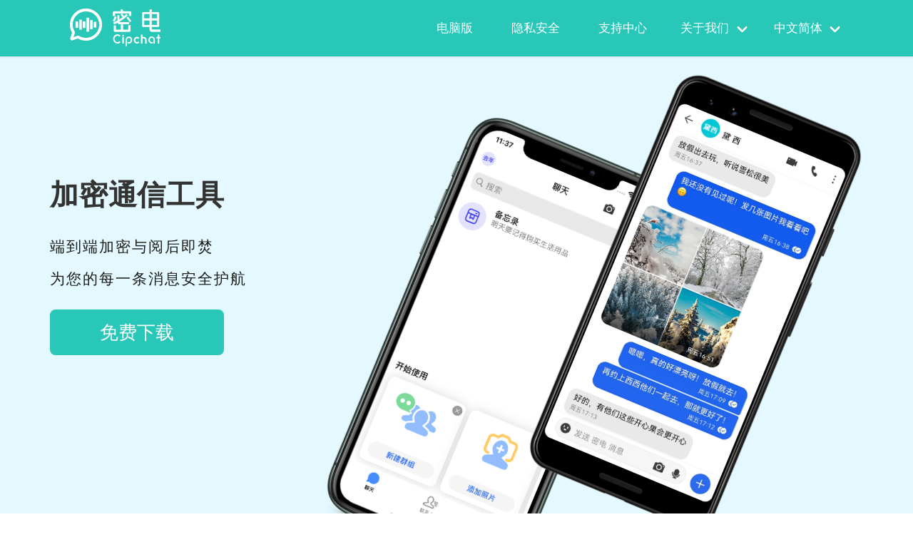

--- FILE ---
content_type: text/html
request_url: http://cipchat.com/mobile.html
body_size: 6206
content:
<!DOCTYPE html>
<head>
<meta http-equiv="Content-Type" content="text/html; charset=UTF-8">
<meta name="viewport" content="width=device-width,initial-scale=1.0,maximum-scale=1.0,minimum-scale=1.0,user-scalable=no">
   <meta name="keywords" content="Cipchat，密电，加密聊天，加密通信、隐私、隐私保护、安全聊天、视频聊天，通信工具，聊天工具">
  <meta name="Description" content="密电" />
    <meta name="theme-color" content="#28c7b8">
  <!-- <meta name="viewport" content="width=device-width, initial-scale=1.0">-->
   <link rel="icon" type="image/vnd.microsoft.icon" href="favicon.ico" />
   <title>密电手机版</title>


    <link rel="stylesheet" href="./css/styles.css">
    <link rel="stylesheet" href="./css/index.css">

    <!--<link type="text/css" rel="stylesheet" href="./css/datu/ultramarine-jr.css" />-->
    <link type="text/css" rel="stylesheet" href="./css/datu/ultramarine.css" />

    <!--多语言下拉-->
    <link rel="stylesheet" type="text/css" href="./css/bulma.css">


    <script type="text/javascript">
        //点击下载按钮-弹窗
        function showdiv() {
            var userAgent = navigator.userAgent.toLowerCase();
            var isIOS = (userAgent.indexOf('iphone') !== -1 || userAgent.indexOf('ipad') !== -1 || userAgent.indexOf('ipod') !== -1);
            var isAndroid = userAgent.indexOf('android') !== -1;
            if (!isIOS && !isAndroid) {
                $('#an_erwm_ios').show();
            }else{
                if (isIOS) { window.location.href = 'https://itunes.apple.com/app/apple-store/id1472339678'; }
                if(isAndroid){ window.location.href = 'https://down2.xfplay.com:9100/Cipchat.apk'; }
            }
        }
        function hidediv() {
            var userAgent = navigator.userAgent.toLowerCase();
            var isIOS = (userAgent.indexOf('iphone') !== -1 || userAgent.indexOf('ipad') !== -1 || userAgent.indexOf('ipod') !== -1);
            var isAndroid = userAgent.indexOf('android') !== -1;
            if (!isIOS && !isAndroid) {
                $('#an_erwm_ios').hide();
            }
        }
        //end 点击下载按钮-弹窗


        <!--分享-->
        function shareToQZone() {
            var url = "https://sns.qzone.qq.com/cgi-bin/qzshare/cgi_qzshare_onekey" +
                "?url=" + encodeURIComponent(window.location.href) +
                "&title=" + encodeURIComponent('影音先锋-强大的P2P云3D播放器！') +
                "&summary=" + encodeURIComponent('')     +
                "&desc="    + encodeURIComponent('')  +
                "&site=" + encodeURIComponent(window.location.href) +
                "&pics=" + encodeURIComponent('http://www.cipchat.com/image/datu/pc.png');
            window.open(url);
        }

        function sinaWeiBo(title, url, pic) {
            var param = {
                url: url || window.location.href,
                type: '3',
                count: '1', /** 是否显示分享数，1显示(可选)*/
                appkey: '', /** 您申请的应用appkey,显示分享来源(可选)*/
                title: '影音先锋-强大的P2P云3D播放器！', /** 分享的文字内容(可选，默认为所在页面的title)*/
                pic: pic || 'http://www.cipchat.com/image/datu/pc.png', /**分享图片的路径(可选)*/
                ralateUid: '', /**关联用户的UID，分享微博会@该用户(可选)*/
                rnd: new Date().valueOf()
            }
            var temp = [];
            for (var p in param) {
                temp.push(p + '=' + encodeURIComponent(param[p] || ''))
            }
            var targetUrl = 'https://service.weibo.com/share/share.php?' + temp.join('&');
            window.open(targetUrl);
        }

        //点击分享微信-弹窗
        function showweixin() {
            var userAgent = navigator.userAgent.toLowerCase();
            var isIOS = (userAgent.indexOf('iphone') !== -1 || userAgent.indexOf('ipad') !== -1 || userAgent.indexOf('ipod') !== -1);
            var isAndroid = userAgent.indexOf('android') !== -1;
            if (!isIOS && !isAndroid) {
                $('#weixin_erwm').show();
            }else{
                var weixin = userAgent.match(/micromessenger/i) == "micromessenger";
                if (weixin) {
                    window.location.href = "https://mp.weixin.qq.com/s/JZr3Y_nP2HZYZJ2sTI1PIg";
                } else {
                    if (isIOS) { window.location.href = 'https://mp.weixin.qq.com/s/JZr3Y_nP2HZYZJ2sTI1PIg'; }
                    if(isAndroid) { window.location.href = 'https://mp.weixin.qq.com/s/JZr3Y_nP2HZYZJ2sTI1PIg'; }
                }
            }
        }
        function weixin() {
            var userAgent = navigator.userAgent.toLowerCase();
            var isIOS = (userAgent.indexOf('iphone') !== -1 || userAgent.indexOf('ipad') !== -1 || userAgent.indexOf('ipod') !== -1);
            var isAndroid = userAgent.indexOf('android') !== -1;
            if (!isIOS && !isAndroid) {
                $('#weixin_erwm').hide();
            }
        }
        //end 点击分享微信-弹窗



    </script>
    <!--谷歌广告-->
    <!--<script async src="https://pagead2.googlesyndication.com/pagead/js/adsbygoogle.js?client=ca-pub-6340699699799561"-->
            <!--crossorigin="anonymous"></script>-->



</head>


<body data-aos-easing="ease-out-back" data-aos-duration="1000" data-aos-delay="0">

    <app-header>
      <header>
        <input id="menu_check" name="" type="checkbox">
        <div class="main_header">
          <div class="wrap wrap_1140">
            <div class="logo">
              <a href="index.html"><img src="image/logo.png" title="密电"></a>
            </div>
            <label class="menu_btn" for="menu_check"><span>X</span></label>
            <nav class="main_nav">
                <a class="but_link"  href="index.html" target="_blank">电脑版</a>
                <!--<a class="but_link"  href="mobile.html" target="_blank">手机版</a>-->
                <!--<a class="but_link"  href="mac.html" target="_blank">MAC版</a>-->
                <!--<a class="but_link"  href="index.html#cpld" target="_blank">产品亮点</a>-->
                <!--<a class="but_link"  href="q&a.html" target="_blank">常见问题</a>-->

                <a class="but_link"  href="security.html" target="_blank">隐私安全</a>
                <a class="but_link"  href="support/"  target="_blank">支持中心</a>
                <div class="navbar-item has-dropdown is-hoverable">
                    <a href="about.html" class="navbar-link language-selector no-underline" data-toggle="dropdown" role="button" aria-haspopup="true" aria-expanded="false" aria-label="Change Language" id="language-selector">
                        <i class="fas fa-globe"></i> 关于我们 <span class="caret"></span> </a>
                    <div class="navbar-dropdown" aria-labelledby="language-selector">
                        <a class="navbar-item" href="contact.html"  target="_blank">联系我们</a>
                        <a class="navbar-item"  href="history.html" target="_blank">历史版本</a>
                        <a class="navbar-item" href="chat/using_tutorial_android.html">安卓教程</a>
                        <a class="navbar-item" href="chat/using_tutorial_ios.html">苹果教程</a>
                        <a class="navbar-item" href="chat/using_tutorial_pc.html">PC教程</a>
                    </div>
                </div>
                <!--<a class="but_link"  href="contact.html">联系我们</a>-->

                <div class="navbar-item has-dropdown is-hoverable">
                    <a href="mobile.html" class="navbar-link language-selector no-underline" data-toggle="dropdown" role="button" aria-haspopup="true" aria-expanded="false" aria-label="Change Language" id="language-selector">
                        <i class="fas fa-globe"></i> 中文简体 <span class="caret"></span> </a>
                    <div class="navbar-dropdown" aria-labelledby="language-selector">
                        <a class="navbar-item" data-lang="zh_TW" href="./tw/mobile.html">繁體中文</a>
                        <a class="navbar-item" data-lang="en" href="./en/mobile.html">English</a>
                    </div>
                </div>


              <!--<a class="but_dw" title="download" href="javascript:void(0)" onclick="mevideoDownload(); return false;"  target="_blank">立即下载</a>-->
              <div class="nav_contact_info">
                <h3>联系我们</h3>
                <ul>
                  <li>电话：0773-7595088</li>
                  <li>邮箱: xfplay@xfplay.com</li>
                  <li>Q Q : 3222623231</li>
                </ul>
              </div>
            </nav>
          </div>
        </div>
      </header>
    </app-header>


    <section class="hero-main hero">
        <div class="hero-body">
            <div class="container">
                <div class="columns">
                    <div class="column is-two-fifths" onclick="showdiv()" >
                        <h1>加密通信工具</h1>
                        <p class="body1">端到端加密与阅后即焚<br>为您的每一条消息安全护航</p>
                        <p> <button onclick="showdiv();" class="button button-white"> <a class="get-signal no-underline" >免费下载 </a> </button></p>
                    </div>

                    <!--扫码弹窗-->
                    <div id="an_erwm_ios" style="display:none">
                        <div class="an_erwm_bg">
                            <div class="an_ewm_close"><a href="#" onclick="hidediv();">x</a></div>
                            <div class="an_ewm_kg"><img src="image/ios_ewm.png"></div>
                            <div class="sao_line">扫一扫二维码下载</div>
                            <a href="https://down2.xfplay.com:9100/Cipchat.apk" class="an_down_erwm"><div class="pc_down_an">安卓 APK</div></a>
                            <a href="https://play.google.com/store/apps/details?id=com.cipchat.chat" target="_blank" class="an_down_erwm ">
                                <div class="pc_down_an_google"><img src="./image/google.png"></div>
                            </a>
                            <a href="https://apps.apple.com/cn/app/cipchat-encrypted-messenger/id1472339678" target="_blank" class="an_down_erwm">
                                <div class="pc_down_an_google"><img src="./image/apple.png"></div>
                            </a>
                        </div>
                    </div>

                    <div class="column mobile-screenshots ">
                        <img class="screenshot1" src="./image/datu/iphone.png" />
                        <img class="screenshot2" src="./image/datu/android.png" />
                    </div>
                </div>
            </div>
        </div>
    </section>

    <!--手机广告-->

    <!--<div align="center" class="guangg clear">-->

        <!--<script async src="https://pagead2.googlesyndication.com/pagead/js/adsbygoogle.js?client=ca-pub-6340699699799561"-->
                <!--crossorigin="anonymous"></script>-->
        <!--&lt;!&ndash; cipchat_336*280 &ndash;&gt;-->
        <!--<ins class="adsbygoogle"-->
             <!--style="display:inline-block;width:336px;height:280px"-->
             <!--data-ad-client="ca-pub-6340699699799561"-->
             <!--data-ad-slot="6137754083"></ins>-->
        <!--<script>-->
            <!--(adsbygoogle = window.adsbygoogle || []).push({});-->
        <!--</script>-->

    <!--</div>-->


    <div class="clear wrap wrap_1140 nei_datu_ju ">
      <h2>密电</h2>
      <div class="nei_kd">密电 是一款基于目前最先进的 Signal 安全加密协议开发的优秀加密聊天软件，是 Signal 和 WhatsApp 的最佳平替！ 端到端加密与阅后即焚，为您的每一条消息安全护航。您可以在此和来自全球各地的朋友，以各种形式的加密聊天或者加密视频通话，安全的沟通和分享。软件融合了多种有趣的功能，同时不必担心自己的隐私泄露，是最佳的安全聊天助手。</div>
    </div>

    <div class="wrap wrap_1140">
        <div id="cpld" class="cp_title">产品亮点</div>
        <div class="cp_list">
            <ul>
                <li>
                    <div><img src="image/1.png"> </div>
                    <div class="ld_title">沟通安全</div>
                    <div class="ld_nei_title">
                        先进的端到端加密确保会话安全<br>
                        您的隐私和沟通内容都会受到保护
                    </div>
                </li>
                <li>
                    <div><img src="image/2.png"> </div>
                    <div class="ld_title">交流多样化</div>
                    <div class="ld_nei_title">
                        可以发送文本、图片、GIF、音频、<br>
                        视频等进行交流，让聊天变得更方便
                    </div>
                </li>
                <li>
                    <div><img src="image/3.png"> </div>
                    <div class="ld_title">阅后即焚</div>
                    <div class="ld_nei_title">
                        发送的信息在阅读后就可以自动清除<br>
                        不用担心隐私的内容被泄漏
                    </div>
                </li>
                <li>
                    <div><img src="image/4.png"> </div>
                    <div class="ld_title">私密通讯</div>
                    <div class="ld_nei_title">
                        您可以使用现有电话号码和地址簿<br>
                        与好友进行安全通信
                    </div>
                </li>
            </ul>
        </div>
    </div>

    <div class="clear wrap wrap_1140">
        <h2 class=" nei_mar_top">我们的宗旨</h2>
        <div class="nei_kd  nei_mar_bom">密电是建立保障隐私的沟通环境。我们采用端对端加密技术，加密聊天时不会在软件上留存记录，除了使用者本身，第三方 (包含密电) 均无法取得沟通的内容。现在，我们积极发展各种可能性，期望能为使用者提供一个隐私安全、放心沟通与生活的健康网络环境。</div>
    </div>


    <!--分享-->
    <div class="clear">
        <div class="gb_resLay  wrap_1140">
            <div class="bdsharebuttonbox">
                <ul class="gb_resItms">
                    <li> <a title="分享到微信"  class="fx_weixin" data-cmd="weixin" onclick="showweixin();">分享到微信</a></li>

                    <!--<li> <a title="分享到新浪微博" href="#" class="fx_tsina" onclick="sinaWeiBo();" >分享到新浪微博</a></li>-->
                    <li> <a title="分享到新浪微博" href="https://weibo.com/u/7549470075" target="_blank" class="fx_tsina"  >分享到新浪微博</a></li>
                    <li> <a title="分享到QQ空间" href="#" class="fx_qzone" onclick="shareToQZone();" >分享到QQ空间</a></li>
                    <!--<li> <a title="先锋论坛" href="http://bbs.xfplay.com/" target="_blank" class="fx_bbs" >先锋论坛</a></li>-->
                    <!--<li><a title="facebook" href=" https://www.facebook.com/profile.php?id=100089894090313&mibextid=LQQJ4d" target="_blank" class="fx_facebook" >分享到facebook</a></li>-->
                    <!--<li><a title="twitter" href="https://twitter.com/cipchat?s=21&t=BLcnSvEe5_6kFPHZkhEysg"  target="_blank" class="fx_twitter" >分享到twitter</a></li>-->
                </ul>
            </div>
        </div>
        <div class="clear"></div>
    </div>
    <!--微信分享弹窗-->
    <div id="weixin_erwm" style="display:none; position: relative;">
        <div class="weixin_erwm_bg">
            <div class="weixin_ewm_close"><a href="#" onclick="weixin();">x</a></div>
            <div class="weixin_ewm_kg"><img src="image/share/weixin_md.png"></div>
            <div class="weixin_sao_line">扫一扫二维码下载</div>
        </div>
    </div>
    <!--end 分享-->



    <div class="clear bottom_bg">
        <div class="wrap wrap_1140">
            <div class="fl me_d_left">
                <div class="bottom_logo"><a href="index.html"><img src="image/logo_w.png"></a></div>
            </div>

            <div class="fl me_d_left4">
                <span class="bottom_title">联系我们</span> <span class="bottom_zj">&nbsp;  &nbsp;&nbsp;&nbsp; 邮箱: pay@cippay.com </span>

            </div>

            <div class="clear bottom_bq">
                <div class="bq"> © ZERO & ONE SOFTWARE PTE. LTD. All right reserved</div>
            </div>
        </div>
    </div>


    <script type="text/javascript" src="./js/datu/jquery-3.5.1.min-down-duoduan.js"></script>
    <!--<script type="text/javascript" src="./js/datu/lottie-player-0.5.1.min-7b15c2ad.js"></script>-->
    <!--下载按钮多端链接地址-->



<!-- nav hamburger-->
<script>
  $(document).ready(function () {
    $(".btn-close").click(function () {
      $(".btn-input").toggleClass("open");
    });
    $('.menu_btn').click(function () {
      $(this).toggleClass('open');

    });
    $('.main_nav > .but_link, .main_nav > .but_dw').click(function () {
      $("#menu_check:checked").prop('checked', false);
      $(".menu_btn.open").removeClass('open')
    })
  });
</script>

    <!--统计代码-->
    <div style="display:none">
        <!--<script src="https://s4.cnzz.com/z_stat.php?id=4603741&web_id=4603741" language="JavaScript"></script>-->
        <!--<script>-->
            <!--var _hmt = _hmt || [];-->
            <!--(function() {-->
                <!--var hm = document.createElement("script");-->
                <!--hm.src = "https://hm.baidu.com/hm.js?18b9c6b0166f89ba6ec22764c1630661";-->
                <!--var s = document.getElementsByTagName("script")[0];-->
                <!--s.parentNode.insertBefore(hm, s);-->
            <!--})();-->
        <!--</script>-->
        <script type="text/javascript">
            var _paq = window._paq = window._paq || [];
            /* tracker methods like "setCustomDimension" should be called before "trackPageView" */
            _paq.push(['trackPageView']);
            _paq.push(['enableLinkTracking']);
            (function() {
                var u="https://tj.xfplay.com/";
                _paq.push(['setTrackerUrl', u+'matomo.php']);
                _paq.push(['setSiteId', '3']);
                var d=document, g=d.createElement('script'), s=d.getElementsByTagName('script')[0];
                g.type='text/javascript'; g.async=true; g.src=u+'matomo.js'; s.parentNode.insertBefore(g,s);
            })();
        </script>
    </div>

</body></html>

--- FILE ---
content_type: text/css
request_url: http://cipchat.com/css/styles.css
body_size: 35702
content:
.mat-badge-content {
    font-weight:600;
    font-size:12px;
    font-family:Roboto,"Helvetica Neue",sans-serif
}
.mat-badge-small .mat-badge-content {
    font-size:6px
}
.mat-badge-large .mat-badge-content {
    font-size:24px
}
.mat-h1,.mat-headline,.mat-typography h1 {
    font:400 24px/32px Roboto,"Helvetica Neue",sans-serif;
    margin:0 0 16px
}
.mat-h2,.mat-title,.mat-typography h2 {
    font:500 20px/32px Roboto,"Helvetica Neue",sans-serif;
    margin:0 0 16px
}
.mat-h3,.mat-subheading-2,.mat-typography h3 {
    font:400 16px/28px Roboto,"Helvetica Neue",sans-serif;
    margin:0 0 16px
}
.mat-h4,.mat-subheading-1,.mat-typography h4 {
    font:400 15px/24px Roboto,"Helvetica Neue",sans-serif;
    margin:0 0 16px
}
.mat-h5,.mat-typography h5 {
    font:400 11.62px/20px Roboto,"Helvetica Neue",sans-serif;
    margin:0 0 12px
}
.mat-h6,.mat-typography h6 {
    font:400 9.38px/20px Roboto,"Helvetica Neue",sans-serif;
    margin:0 0 12px
}
.mat-body-2,.mat-body-strong {
    font:500 14px/24px Roboto,"Helvetica Neue",sans-serif
}
.mat-body,.mat-body-1,.mat-typography {
    font:400 14px/20px Roboto,"Helvetica Neue",sans-serif
}
.mat-body p,.mat-body-1 p,.mat-typography p {
    margin:0 0 12px
}
.mat-caption,.mat-small {
    font:400 12px/20px Roboto,"Helvetica Neue",sans-serif
}
.mat-display-4,.mat-typography .mat-display-4 {
    font:300 112px/112px Roboto,"Helvetica Neue",sans-serif;
    margin:0 0 56px;
    letter-spacing:-.05em
}
.mat-display-3,.mat-typography .mat-display-3 {
    font:400 56px/56px Roboto,"Helvetica Neue",sans-serif;
    margin:0 0 64px;
    letter-spacing:-.02em
}
.mat-display-2,.mat-typography .mat-display-2 {
    font:400 45px/48px Roboto,"Helvetica Neue",sans-serif;
    margin:0 0 64px;
    letter-spacing:-.005em
}
.mat-display-1,.mat-typography .mat-display-1 {
    font:400 34px/40px Roboto,"Helvetica Neue",sans-serif;
    margin:0 0 64px
}
.mat-bottom-sheet-container {
    font:400 14px/20px Roboto,"Helvetica Neue",sans-serif
}
.mat-button,.mat-fab,.mat-flat-button,.mat-icon-button,.mat-mini-fab,.mat-raised-button,.mat-stroked-button {
    font-family:Roboto,"Helvetica Neue",sans-serif;
    font-size:14px;
    font-weight:500
}
.mat-button-toggle,.mat-card {
    font-family:Roboto,"Helvetica Neue",sans-serif
}
.mat-card-title {
    font-size:24px;
    font-weight:500
}
.mat-card-header .mat-card-title {
    font-size:20px
}
.mat-card-content,.mat-card-subtitle {
    font-size:14px
}
.mat-checkbox {
    font-family:Roboto,"Helvetica Neue",sans-serif
}
.mat-checkbox-layout .mat-checkbox-label {
    line-height:24px
}
.mat-chip {
    font-size:14px;
    font-weight:500
}
.mat-chip .mat-chip-remove.mat-icon,.mat-chip .mat-chip-trailing-icon.mat-icon {
    font-size:18px
}
.mat-table {
    font-family:Roboto,"Helvetica Neue",sans-serif
}
.mat-header-cell {
    font-size:12px;
    font-weight:500
}
.mat-cell,.mat-footer-cell {
    font-size:14px
}
.mat-calendar {
    font-family:Roboto,"Helvetica Neue",sans-serif
}
.mat-calendar-body {
    font-size:13px
}
.mat-calendar-body-label,.mat-calendar-period-button {
    font-size:14px;
    font-weight:500
}
.mat-calendar-table-header th {
    font-size:11px;
    font-weight:400
}
.mat-dialog-title {
    font:500 20px/32px Roboto,"Helvetica Neue",sans-serif
}
.mat-expansion-panel-header {
    font-family:Roboto,"Helvetica Neue",sans-serif;
    font-size:15px;
    font-weight:400
}
.mat-expansion-panel-content {
    font:400 14px/20px Roboto,"Helvetica Neue",sans-serif
}
.mat-form-field {
    font-size:inherit;
    font-weight:400;
    line-height:1.125;
    font-family:Roboto,"Helvetica Neue",sans-serif
}
.mat-form-field-wrapper {
    padding-bottom:1.34375em
}
.mat-form-field-prefix .mat-icon,.mat-form-field-suffix .mat-icon {
    font-size:150%;
    line-height:1.125
}
.mat-form-field-prefix .mat-icon-button,.mat-form-field-suffix .mat-icon-button {
    height:1.5em;
    width:1.5em
}
.mat-form-field-prefix .mat-icon-button .mat-icon,.mat-form-field-suffix .mat-icon-button .mat-icon {
    height:1.125em;
    line-height:1.125
}
.mat-form-field-infix {
    padding:.5em 0;
    border-top:.84375em solid transparent
}
.mat-form-field-can-float .mat-input-server:focus+.mat-form-field-label-wrapper .mat-form-field-label,.mat-form-field-can-float.mat-form-field-should-float .mat-form-field-label {
    -webkit-transform:translateY(-1.34375em) scale(.75);
    transform:translateY(-1.34375em) scale(.75);
    width:133.33333%
}
.mat-form-field-can-float .mat-input-server[label]:not(:label-shown)+.mat-form-field-label-wrapper .mat-form-field-label {
    -webkit-transform:translateY(-1.34374em) scale(.75);
    transform:translateY(-1.34374em) scale(.75);
    width:133.33334%
}
.mat-form-field-label-wrapper {
    top:-.84375em;
    padding-top:.84375em
}
.mat-form-field-label {
    top:1.34375em
}
.mat-form-field-underline {
    bottom:1.34375em
}
.mat-form-field-subscript-wrapper {
    font-size:75%;
    margin-top:.66667em;
    top:calc(100% - 1.79167em)
}
.mat-form-field-appearance-legacy .mat-form-field-wrapper {
    padding-bottom:1.25em
}
.mat-form-field-appearance-legacy .mat-form-field-infix {
    padding:.4375em 0
}
.mat-form-field-appearance-legacy.mat-form-field-can-float .mat-input-server:focus+.mat-form-field-label-wrapper .mat-form-field-label,.mat-form-field-appearance-legacy.mat-form-field-can-float.mat-form-field-should-float .mat-form-field-label {
    -webkit-transform:translateY(-1.28125em) scale(.75) perspective(100px) translateZ(.001px);
    transform:translateY(-1.28125em) scale(.75) perspective(100px) translateZ(.001px);
    -ms-transform:translateY(-1.28125em) scale(.75);
    width:133.33333%
}
.mat-form-field-appearance-legacy.mat-form-field-can-float .mat-form-field-autofill-control:-webkit-autofill+.mat-form-field-label-wrapper .mat-form-field-label {
    -webkit-transform:translateY(-1.28125em) scale(.75) perspective(100px) translateZ(.00101px);
    transform:translateY(-1.28125em) scale(.75) perspective(100px) translateZ(.00101px);
    -ms-transform:translateY(-1.28124em) scale(.75);
    width:133.33334%
}
.mat-form-field-appearance-legacy.mat-form-field-can-float .mat-input-server[label]:not(:label-shown)+.mat-form-field-label-wrapper .mat-form-field-label {
    -webkit-transform:translateY(-1.28125em) scale(.75) perspective(100px) translateZ(.00102px);
    transform:translateY(-1.28125em) scale(.75) perspective(100px) translateZ(.00102px);
    -ms-transform:translateY(-1.28123em) scale(.75);
    width:133.33335%
}
.mat-form-field-appearance-legacy .mat-form-field-label {
    top:1.28125em
}
.mat-form-field-appearance-legacy .mat-form-field-subscript-wrapper {
    margin-top:.54167em;
    top:calc(100% - 1.66667em)
}
@media print {
    .mat-form-field-appearance-legacy.mat-form-field-can-float .mat-input-server:focus+.mat-form-field-label-wrapper .mat-form-field-label,.mat-form-field-appearance-legacy.mat-form-field-can-float.mat-form-field-should-float .mat-form-field-label {
        -webkit-transform:translateY(-1.28122em) scale(.75);
        transform:translateY(-1.28122em) scale(.75)
    }
    .mat-form-field-appearance-legacy.mat-form-field-can-float .mat-form-field-autofill-control:-webkit-autofill+.mat-form-field-label-wrapper .mat-form-field-label {
        -webkit-transform:translateY(-1.28121em) scale(.75);
        transform:translateY(-1.28121em) scale(.75)
    }
    .mat-form-field-appearance-legacy.mat-form-field-can-float .mat-input-server[label]:not(:label-shown)+.mat-form-field-label-wrapper .mat-form-field-label {
        -webkit-transform:translateY(-1.2812em) scale(.75);
        transform:translateY(-1.2812em) scale(.75)
    }
}.mat-form-field-appearance-fill .mat-form-field-infix {
     padding:.25em 0 .75em
 }
.mat-form-field-appearance-fill .mat-form-field-label {
    top:1.09375em;
    margin-top:-.5em
}
.mat-form-field-appearance-fill.mat-form-field-can-float .mat-input-server:focus+.mat-form-field-label-wrapper .mat-form-field-label,.mat-form-field-appearance-fill.mat-form-field-can-float.mat-form-field-should-float .mat-form-field-label {
    -webkit-transform:translateY(-.59375em) scale(.75);
    transform:translateY(-.59375em) scale(.75);
    width:133.33333%
}
.mat-form-field-appearance-fill.mat-form-field-can-float .mat-input-server[label]:not(:label-shown)+.mat-form-field-label-wrapper .mat-form-field-label {
    -webkit-transform:translateY(-.59374em) scale(.75);
    transform:translateY(-.59374em) scale(.75);
    width:133.33334%
}
.mat-form-field-appearance-outline .mat-form-field-infix {
    padding:1em 0
}
.mat-form-field-appearance-outline .mat-form-field-label {
    top:1.84375em;
    margin-top:-.25em
}
.mat-form-field-appearance-outline.mat-form-field-can-float .mat-input-server:focus+.mat-form-field-label-wrapper .mat-form-field-label,.mat-form-field-appearance-outline.mat-form-field-can-float.mat-form-field-should-float .mat-form-field-label {
    -webkit-transform:translateY(-1.59375em) scale(.75);
    transform:translateY(-1.59375em) scale(.75);
    width:133.33333%
}
.mat-form-field-appearance-outline.mat-form-field-can-float .mat-input-server[label]:not(:label-shown)+.mat-form-field-label-wrapper .mat-form-field-label {
    -webkit-transform:translateY(-1.59374em) scale(.75);
    transform:translateY(-1.59374em) scale(.75);
    width:133.33334%
}
.mat-grid-tile-footer,.mat-grid-tile-header {
    font-size:14px
}
.mat-grid-tile-footer .mat-line,.mat-grid-tile-header .mat-line {
    white-space:nowrap;
    overflow:hidden;
    text-overflow:ellipsis;
    display:block;
    box-sizing:border-box
}
.mat-grid-tile-footer .mat-line:nth-child(n+2),.mat-grid-tile-header .mat-line:nth-child(n+2) {
    font-size:12px
}
input.mat-input-element {
    margin-top:-.0625em
}
.mat-menu-item {
    font-family:Roboto,"Helvetica Neue",sans-serif;
    font-size:14px;
    font-weight:400
}
.mat-paginator,.mat-paginator-page-size .mat-select-trigger {
    font-family:Roboto,"Helvetica Neue",sans-serif;
    font-size:12px
}
.mat-radio-button,.mat-select {
    font-family:Roboto,"Helvetica Neue",sans-serif
}
.mat-select-trigger {
    height:1.125em
}
.mat-slide-toggle-content {
    font-family:Roboto,"Helvetica Neue",sans-serif
}
.mat-slider-thumb-label-text {
    font-family:Roboto,"Helvetica Neue",sans-serif;
    font-size:12px;
    font-weight:500
}
.mat-stepper-horizontal,.mat-stepper-vertical {
    font-family:Roboto,"Helvetica Neue",sans-serif
}
.mat-step-label {
    font-size:14px;
    font-weight:400
}
.mat-step-sub-label-error {
    font-weight:400
}
.mat-step-label-error {
    font-size:14px
}
.mat-step-label-selected {
    font-size:14px;
    font-weight:500
}
.mat-tab-group {
    font-family:Roboto,"Helvetica Neue",sans-serif
}
.mat-tab-label,.mat-tab-link {
    font-family:Roboto,"Helvetica Neue",sans-serif;
    font-size:14px;
    font-weight:500
}
.mat-toolbar,.mat-toolbar h1,.mat-toolbar h2,.mat-toolbar h3,.mat-toolbar h4,.mat-toolbar h5,.mat-toolbar h6 {
    font:500 20px/32px Roboto,"Helvetica Neue",sans-serif;
    margin:0
}
.mat-tooltip {
    font-family:Roboto,"Helvetica Neue",sans-serif;
    font-size:10px;
    padding-top:6px;
    padding-bottom:6px
}
.mat-tooltip-handset {
    font-size:14px;
    padding-top:8px;
    padding-bottom:8px
}
.mat-list-item,.mat-list-option {
    font-family:Roboto,"Helvetica Neue",sans-serif
}
.mat-list-base .mat-list-item {
    font-size:16px
}
.mat-list-base .mat-list-item .mat-line {
    white-space:nowrap;
    overflow:hidden;
    text-overflow:ellipsis;
    display:block;
    box-sizing:border-box
}
.mat-list-base .mat-list-item .mat-line:nth-child(n+2) {
    font-size:14px
}
.mat-list-base .mat-list-option {
    font-size:16px
}
.mat-list-base .mat-list-option .mat-line {
    white-space:nowrap;
    overflow:hidden;
    text-overflow:ellipsis;
    display:block;
    box-sizing:border-box
}
.mat-list-base .mat-list-option .mat-line:nth-child(n+2) {
    font-size:14px
}
.mat-list-base[dense] .mat-list-item {
    font-size:12px
}
.mat-list-base[dense] .mat-list-item .mat-line {
    white-space:nowrap;
    overflow:hidden;
    text-overflow:ellipsis;
    display:block;
    box-sizing:border-box
}
.mat-list-base[dense] .mat-list-item .mat-line:nth-child(n+2),.mat-list-base[dense] .mat-list-option {
    font-size:12px
}
.mat-list-base[dense] .mat-list-option .mat-line {
    white-space:nowrap;
    overflow:hidden;
    text-overflow:ellipsis;
    display:block;
    box-sizing:border-box
}
.mat-list-base[dense] .mat-list-option .mat-line:nth-child(n+2) {
    font-size:12px
}
.mat-list-base[dense] .mat-subheader {
    font-family:Roboto,"Helvetica Neue",sans-serif;
    font-size:12px;
    font-weight:500
}
.mat-option {
    font-family:Roboto,"Helvetica Neue",sans-serif;
    font-size:16px;
    color:rgba(0,0,0,.87)
}
.mat-optgroup-label {
    font:500 14px/24px Roboto,"Helvetica Neue",sans-serif;
    color:rgba(0,0,0,.54)
}
.mat-simple-snackbar {
    font-family:Roboto,"Helvetica Neue",sans-serif;
    font-size:14px
}
.mat-simple-snackbar-action {
    line-height:1;
    font-family:inherit;
    font-size:inherit;
    font-weight:500
}
.mat-ripple {
    overflow:hidden;
    position:relative
}
.mat-ripple.mat-ripple-unbounded {
    overflow:visible
}
.mat-ripple-element {
    position:absolute;
    border-radius:50%;
    pointer-events:none;
    -webkit-transition:opacity,-webkit-transform cubic-bezier(0,0,.2,1);
    transition:opacity,-webkit-transform 0s cubic-bezier(0,0,.2,1);
    transition:opacity,transform 0s cubic-bezier(0,0,.2,1);
    transition:opacity,transform 0s cubic-bezier(0,0,.2,1),-webkit-transform 0s cubic-bezier(0,0,.2,1);
    -webkit-transform:scale(0);
    transform:scale(0)
}
@media (-ms-high-contrast:active) {
    .mat-ripple-element {
        display:none
    }
}.cdk-visually-hidden {
     border:0;
     clip:rect(0 0 0 0);
     height:1px;
     margin:-1px;
     overflow:hidden;
     padding:0;
     position:absolute;
     width:1px;
     outline:0;
     -webkit-appearance:none;
     -moz-appearance:none
 }
.cdk-global-overlay-wrapper,.cdk-overlay-container {
    pointer-events:none;
    top:0;
    left:0;
    height:100%;
    width:100%
}
.cdk-overlay-container {
    position:fixed;
    z-index:1000
}
.cdk-overlay-container:empty {
    display:none
}
.cdk-global-overlay-wrapper {
    display:-webkit-box;
    display:flex;
    position:absolute;
    z-index:1000
}
.cdk-overlay-pane {
    position:absolute;
    pointer-events:auto;
    box-sizing:border-box;
    z-index:1000;
    display:-webkit-box;
    display:flex;
    max-width:100%;
    max-height:100%
}
.cdk-overlay-backdrop {
    position:absolute;
    top:0;
    bottom:0;
    left:0;
    right:0;
    z-index:1000;
    pointer-events:auto;
    -webkit-tap-highlight-color:transparent;
    -webkit-transition:opacity .4s cubic-bezier(.25,.8,.25,1);
    transition:opacity .4s cubic-bezier(.25,.8,.25,1);
    opacity:0
}
.cdk-overlay-backdrop.cdk-overlay-backdrop-showing {
    opacity:1
}
@media screen and (-ms-high-contrast:active) {
    .cdk-overlay-backdrop.cdk-overlay-backdrop-showing {
        opacity:.6
    }
}.cdk-overlay-dark-backdrop {
     background:rgba(0,0,0,.32)
 }
.cdk-overlay-transparent-backdrop,.cdk-overlay-transparent-backdrop.cdk-overlay-backdrop-showing {
    opacity:0
}
.cdk-overlay-connected-position-bounding-box {
    position:absolute;
    z-index:1000;
    display:-webkit-box;
    display:flex;
    -webkit-box-orient:vertical;
    -webkit-box-direction:normal;
    flex-direction:column;
    min-width:1px;
    min-height:1px
}
.cdk-global-scrollblock {
    position:fixed;
    width:100%;
    overflow-y:scroll
}
@-webkit-keyframes cdk-text-field-autofill-start {
    /*!*/
}
@keyframes cdk-text-field-autofill-start {
    /*!*/
}
@-webkit-keyframes cdk-text-field-autofill-end {
    /*!*/
}
@keyframes cdk-text-field-autofill-end {
    /*!*/
}
.cdk-text-field-autofill-monitored:-webkit-autofill {
    -webkit-animation-name:cdk-text-field-autofill-start;
    animation-name:cdk-text-field-autofill-start
}
.cdk-text-field-autofill-monitored:not(:-webkit-autofill) {
    -webkit-animation-name:cdk-text-field-autofill-end;
    animation-name:cdk-text-field-autofill-end
}
textarea.cdk-textarea-autosize {
    resize:none
}
textarea.cdk-textarea-autosize-measuring {
    height:auto!important;
    overflow:hidden!important;
    padding:2px 0!important;
    box-sizing:content-box!important
}
.mat-ripple-element {
    background-color:rgba(0,0,0,.1)
}
.mat-option.mat-selected:not(.mat-option-multiple):not(.mat-option-disabled),.mat-option:focus:not(.mat-option-disabled),.mat-option:hover:not(.mat-option-disabled) {
    background:rgba(0,0,0,.04)
}
.mat-option.mat-active {
    background:rgba(0,0,0,.04);
    color:rgba(0,0,0,.87)
}
.mat-option.mat-option-disabled {
    color:rgba(0,0,0,.38)
}
.mat-primary .mat-option.mat-selected:not(.mat-option-disabled) {
    color:#673ab7
}
.mat-accent .mat-option.mat-selected:not(.mat-option-disabled) {
    color:#ffd740
}
.mat-warn .mat-option.mat-selected:not(.mat-option-disabled) {
    color:#f44336
}
.mat-optgroup-disabled .mat-optgroup-label {
    color:rgba(0,0,0,.38)
}
.mat-pseudo-checkbox {
    color:rgba(0,0,0,.54)
}
.mat-pseudo-checkbox::after {
    color:#fafafa
}
.mat-pseudo-checkbox-disabled {
    color:#b0b0b0
}
.mat-accent .mat-pseudo-checkbox-checked,.mat-accent .mat-pseudo-checkbox-indeterminate,.mat-pseudo-checkbox-checked,.mat-pseudo-checkbox-indeterminate {
    background:#ffd740
}
.mat-primary .mat-pseudo-checkbox-checked,.mat-primary .mat-pseudo-checkbox-indeterminate {
    background:#673ab7
}
.mat-warn .mat-pseudo-checkbox-checked,.mat-warn .mat-pseudo-checkbox-indeterminate {
    background:#f44336
}
.mat-pseudo-checkbox-checked.mat-pseudo-checkbox-disabled,.mat-pseudo-checkbox-indeterminate.mat-pseudo-checkbox-disabled {
    background:#b0b0b0
}
.mat-elevation-z0 {
    box-shadow:0 0 0 0 rgba(0,0,0,.2),0 0 0 0 rgba(0,0,0,.14),0 0 0 0 rgba(0,0,0,.12)
}
.mat-elevation-z1 {
    box-shadow:0 2px 1px -1px rgba(0,0,0,.2),0 1px 1px 0 rgba(0,0,0,.14),0 1px 3px 0 rgba(0,0,0,.12)
}
.mat-elevation-z2 {
    box-shadow:0 3px 1px -2px rgba(0,0,0,.2),0 2px 2px 0 rgba(0,0,0,.14),0 1px 5px 0 rgba(0,0,0,.12)
}
.mat-elevation-z3 {
    box-shadow:0 3px 3px -2px rgba(0,0,0,.2),0 3px 4px 0 rgba(0,0,0,.14),0 1px 8px 0 rgba(0,0,0,.12)
}
.mat-elevation-z4 {
    box-shadow:0 2px 4px -1px rgba(0,0,0,.2),0 4px 5px 0 rgba(0,0,0,.14),0 1px 10px 0 rgba(0,0,0,.12)
}
.mat-elevation-z5 {
    box-shadow:0 3px 5px -1px rgba(0,0,0,.2),0 5px 8px 0 rgba(0,0,0,.14),0 1px 14px 0 rgba(0,0,0,.12)
}
.mat-elevation-z6 {
    box-shadow:0 3px 5px -1px rgba(0,0,0,.2),0 6px 10px 0 rgba(0,0,0,.14),0 1px 18px 0 rgba(0,0,0,.12)
}
.mat-elevation-z7 {
    box-shadow:0 4px 5px -2px rgba(0,0,0,.2),0 7px 10px 1px rgba(0,0,0,.14),0 2px 16px 1px rgba(0,0,0,.12)
}
.mat-elevation-z8 {
    box-shadow:0 5px 5px -3px rgba(0,0,0,.2),0 8px 10px 1px rgba(0,0,0,.14),0 3px 14px 2px rgba(0,0,0,.12)
}
.mat-elevation-z9 {
    box-shadow:0 5px 6px -3px rgba(0,0,0,.2),0 9px 12px 1px rgba(0,0,0,.14),0 3px 16px 2px rgba(0,0,0,.12)
}
.mat-elevation-z10 {
    box-shadow:0 6px 6px -3px rgba(0,0,0,.2),0 10px 14px 1px rgba(0,0,0,.14),0 4px 18px 3px rgba(0,0,0,.12)
}
.mat-elevation-z11 {
    box-shadow:0 6px 7px -4px rgba(0,0,0,.2),0 11px 15px 1px rgba(0,0,0,.14),0 4px 20px 3px rgba(0,0,0,.12)
}
.mat-elevation-z12 {
    box-shadow:0 7px 8px -4px rgba(0,0,0,.2),0 12px 17px 2px rgba(0,0,0,.14),0 5px 22px 4px rgba(0,0,0,.12)
}
.mat-elevation-z13 {
    box-shadow:0 7px 8px -4px rgba(0,0,0,.2),0 13px 19px 2px rgba(0,0,0,.14),0 5px 24px 4px rgba(0,0,0,.12)
}
.mat-elevation-z14 {
    box-shadow:0 7px 9px -4px rgba(0,0,0,.2),0 14px 21px 2px rgba(0,0,0,.14),0 5px 26px 4px rgba(0,0,0,.12)
}
.mat-elevation-z15 {
    box-shadow:0 8px 9px -5px rgba(0,0,0,.2),0 15px 22px 2px rgba(0,0,0,.14),0 6px 28px 5px rgba(0,0,0,.12)
}
.mat-elevation-z16 {
    box-shadow:0 8px 10px -5px rgba(0,0,0,.2),0 16px 24px 2px rgba(0,0,0,.14),0 6px 30px 5px rgba(0,0,0,.12)
}
.mat-elevation-z17 {
    box-shadow:0 8px 11px -5px rgba(0,0,0,.2),0 17px 26px 2px rgba(0,0,0,.14),0 6px 32px 5px rgba(0,0,0,.12)
}
.mat-elevation-z18 {
    box-shadow:0 9px 11px -5px rgba(0,0,0,.2),0 18px 28px 2px rgba(0,0,0,.14),0 7px 34px 6px rgba(0,0,0,.12)
}
.mat-elevation-z19 {
    box-shadow:0 9px 12px -6px rgba(0,0,0,.2),0 19px 29px 2px rgba(0,0,0,.14),0 7px 36px 6px rgba(0,0,0,.12)
}
.mat-elevation-z20 {
    box-shadow:0 10px 13px -6px rgba(0,0,0,.2),0 20px 31px 3px rgba(0,0,0,.14),0 8px 38px 7px rgba(0,0,0,.12)
}
.mat-elevation-z21 {
    box-shadow:0 10px 13px -6px rgba(0,0,0,.2),0 21px 33px 3px rgba(0,0,0,.14),0 8px 40px 7px rgba(0,0,0,.12)
}
.mat-elevation-z22 {
    box-shadow:0 10px 14px -6px rgba(0,0,0,.2),0 22px 35px 3px rgba(0,0,0,.14),0 8px 42px 7px rgba(0,0,0,.12)
}
.mat-elevation-z23 {
    box-shadow:0 11px 14px -7px rgba(0,0,0,.2),0 23px 36px 3px rgba(0,0,0,.14),0 9px 44px 8px rgba(0,0,0,.12)
}
.mat-elevation-z24 {
    box-shadow:0 11px 15px -7px rgba(0,0,0,.2),0 24px 38px 3px rgba(0,0,0,.14),0 9px 46px 8px rgba(0,0,0,.12)
}
.mat-app-background {
    background-color:#fafafa;
    color:rgba(0,0,0,.87)
}
.mat-theme-loaded-marker {
    display:none
}
.mat-autocomplete-panel {
    background:#fff;
    color:rgba(0,0,0,.87)
}
.mat-autocomplete-panel:not([class*=mat-elevation-z]) {
    box-shadow:0 2px 4px -1px rgba(0,0,0,.2),0 4px 5px 0 rgba(0,0,0,.14),0 1px 10px 0 rgba(0,0,0,.12)
}
.mat-autocomplete-panel .mat-option.mat-selected:not(.mat-active):not(:hover) {
    background:#fff
}
.mat-autocomplete-panel .mat-option.mat-selected:not(.mat-active):not(:hover):not(.mat-option-disabled) {
    color:rgba(0,0,0,.87)
}
@media (-ms-high-contrast:active) {
    .mat-badge-content {
        outline:solid 1px;
        border-radius:0
    }
    .mat-checkbox-disabled {
        opacity:.5
    }
}.mat-badge-accent .mat-badge-content {
     background:#ffd740;
     color:rgba(0,0,0,.87)
 }
.mat-badge-warn .mat-badge-content {
    color:#fff;
    background:#f44336
}
.mat-badge {
    position:relative
}
.mat-badge-hidden .mat-badge-content {
    display:none
}
.mat-badge-disabled .mat-badge-content {
    background:#b9b9b9;
    color:rgba(0,0,0,.38)
}
.mat-badge-content {
    color:#fff;
    background:#673ab7;
    position:absolute;
    text-align:center;
    display:inline-block;
    border-radius:50%;
    -webkit-transition:-webkit-transform .2s ease-in-out;
    transition:-webkit-transform .2s ease-in-out;
    transition:transform .2s ease-in-out;
    transition:transform .2s ease-in-out,-webkit-transform .2s ease-in-out;
    -webkit-transform:scale(.6);
    transform:scale(.6);
    overflow:hidden;
    white-space:nowrap;
    text-overflow:ellipsis;
    pointer-events:none
}
.mat-badge-content.mat-badge-active {
    -webkit-transform:none;
    transform:none
}
.mat-badge-small .mat-badge-content {
    width:16px;
    height:16px;
    line-height:16px
}
.mat-badge-small.mat-badge-above .mat-badge-content {
    top:-8px
}
.mat-badge-small.mat-badge-below .mat-badge-content {
    bottom:-8px
}
.mat-badge-small.mat-badge-before .mat-badge-content {
    left:-16px
}
[dir=rtl] .mat-badge-small.mat-badge-before .mat-badge-content {
    left:auto;
    right:-16px
}
.mat-badge-small.mat-badge-after .mat-badge-content {
    right:-16px
}
[dir=rtl] .mat-badge-small.mat-badge-after .mat-badge-content {
    right:auto;
    left:-16px
}
.mat-badge-small.mat-badge-overlap.mat-badge-before .mat-badge-content {
    left:-8px
}
[dir=rtl] .mat-badge-small.mat-badge-overlap.mat-badge-before .mat-badge-content {
    left:auto;
    right:-8px
}
.mat-badge-small.mat-badge-overlap.mat-badge-after .mat-badge-content {
    right:-8px
}
[dir=rtl] .mat-badge-small.mat-badge-overlap.mat-badge-after .mat-badge-content {
    right:auto;
    left:-8px
}
.mat-badge-medium .mat-badge-content {
    width:22px;
    height:22px;
    line-height:22px
}
.mat-badge-medium.mat-badge-above .mat-badge-content {
    top:-11px
}
.mat-badge-medium.mat-badge-below .mat-badge-content {
    bottom:-11px
}
.mat-badge-medium.mat-badge-before .mat-badge-content {
    left:-22px
}
[dir=rtl] .mat-badge-medium.mat-badge-before .mat-badge-content {
    left:auto;
    right:-22px
}
.mat-badge-medium.mat-badge-after .mat-badge-content {
    right:-22px
}
[dir=rtl] .mat-badge-medium.mat-badge-after .mat-badge-content {
    right:auto;
    left:-22px
}
.mat-badge-medium.mat-badge-overlap.mat-badge-before .mat-badge-content {
    left:-11px
}
[dir=rtl] .mat-badge-medium.mat-badge-overlap.mat-badge-before .mat-badge-content {
    left:auto;
    right:-11px
}
.mat-badge-medium.mat-badge-overlap.mat-badge-after .mat-badge-content {
    right:-11px
}
[dir=rtl] .mat-badge-medium.mat-badge-overlap.mat-badge-after .mat-badge-content {
    right:auto;
    left:-11px
}
.mat-badge-large .mat-badge-content {
    width:28px;
    height:28px;
    line-height:28px
}
.mat-badge-large.mat-badge-above .mat-badge-content {
    top:-14px
}
.mat-badge-large.mat-badge-below .mat-badge-content {
    bottom:-14px
}
.mat-badge-large.mat-badge-before .mat-badge-content {
    left:-28px
}
[dir=rtl] .mat-badge-large.mat-badge-before .mat-badge-content {
    left:auto;
    right:-28px
}
.mat-badge-large.mat-badge-after .mat-badge-content {
    right:-28px
}
[dir=rtl] .mat-badge-large.mat-badge-after .mat-badge-content {
    right:auto;
    left:-28px
}
.mat-badge-large.mat-badge-overlap.mat-badge-before .mat-badge-content {
    left:-14px
}
[dir=rtl] .mat-badge-large.mat-badge-overlap.mat-badge-before .mat-badge-content {
    left:auto;
    right:-14px
}
.mat-badge-large.mat-badge-overlap.mat-badge-after .mat-badge-content {
    right:-14px
}
[dir=rtl] .mat-badge-large.mat-badge-overlap.mat-badge-after .mat-badge-content {
    right:auto;
    left:-14px
}
.mat-bottom-sheet-container {
    box-shadow:0 8px 10px -5px rgba(0,0,0,.2),0 16px 24px 2px rgba(0,0,0,.14),0 6px 30px 5px rgba(0,0,0,.12);
    background:#fff;
    color:rgba(0,0,0,.87)
}
.mat-button,.mat-icon-button,.mat-stroked-button {
    color:inherit;
    background:0 0
}
.mat-button.mat-primary,.mat-icon-button.mat-primary,.mat-stroked-button.mat-primary {
    color:#673ab7
}
.mat-button.mat-accent,.mat-icon-button.mat-accent,.mat-stroked-button.mat-accent {
    color:#ffd740
}
.mat-button.mat-warn,.mat-icon-button.mat-warn,.mat-stroked-button.mat-warn {
    color:#f44336
}
.mat-button.mat-accent[disabled],.mat-button.mat-primary[disabled],.mat-button.mat-warn[disabled],.mat-button[disabled][disabled],.mat-icon-button.mat-accent[disabled],.mat-icon-button.mat-primary[disabled],.mat-icon-button.mat-warn[disabled],.mat-icon-button[disabled][disabled],.mat-stroked-button.mat-accent[disabled],.mat-stroked-button.mat-primary[disabled],.mat-stroked-button.mat-warn[disabled],.mat-stroked-button[disabled][disabled] {
    color:rgba(0,0,0,.26)
}
.mat-button.mat-primary .mat-button-focus-overlay,.mat-icon-button.mat-primary .mat-button-focus-overlay,.mat-stroked-button.mat-primary .mat-button-focus-overlay {
    background-color:#673ab7
}
.mat-button.mat-accent .mat-button-focus-overlay,.mat-icon-button.mat-accent .mat-button-focus-overlay,.mat-stroked-button.mat-accent .mat-button-focus-overlay {
    background-color:#ffd740
}
.mat-button.mat-warn .mat-button-focus-overlay,.mat-icon-button.mat-warn .mat-button-focus-overlay,.mat-stroked-button.mat-warn .mat-button-focus-overlay {
    background-color:#f44336
}
.mat-button[disabled] .mat-button-focus-overlay,.mat-icon-button[disabled] .mat-button-focus-overlay,.mat-stroked-button[disabled] .mat-button-focus-overlay {
    background-color:transparent
}
.mat-button .mat-ripple-element,.mat-icon-button .mat-ripple-element,.mat-stroked-button .mat-ripple-element {
    opacity:.1;
    background-color:currentColor
}
.mat-button-focus-overlay {
    background:#000
}
.mat-stroked-button:not([disabled]) {
    border-color:rgba(0,0,0,.12)
}
.mat-fab,.mat-flat-button,.mat-mini-fab,.mat-raised-button {
    color:rgba(0,0,0,.87);
    background-color:#fff
}
.mat-fab.mat-primary,.mat-flat-button.mat-primary,.mat-mini-fab.mat-primary,.mat-raised-button.mat-primary {
    color:#fff;
    background-color:#673ab7
}
.mat-fab.mat-accent,.mat-flat-button.mat-accent,.mat-mini-fab.mat-accent,.mat-raised-button.mat-accent {
    color:rgba(0,0,0,.87);
    background-color:#ffd740
}
.mat-fab.mat-warn,.mat-flat-button.mat-warn,.mat-mini-fab.mat-warn,.mat-raised-button.mat-warn {
    color:#fff;
    background-color:#f44336
}
.mat-fab.mat-accent[disabled],.mat-fab.mat-primary[disabled],.mat-fab.mat-warn[disabled],.mat-fab[disabled][disabled],.mat-flat-button.mat-accent[disabled],.mat-flat-button.mat-primary[disabled],.mat-flat-button.mat-warn[disabled],.mat-flat-button[disabled][disabled],.mat-mini-fab.mat-accent[disabled],.mat-mini-fab.mat-primary[disabled],.mat-mini-fab.mat-warn[disabled],.mat-mini-fab[disabled][disabled],.mat-raised-button.mat-accent[disabled],.mat-raised-button.mat-primary[disabled],.mat-raised-button.mat-warn[disabled],.mat-raised-button[disabled][disabled] {
    color:rgba(0,0,0,.26);
    background-color:rgba(0,0,0,.12)
}
.mat-fab.mat-primary .mat-ripple-element,.mat-flat-button.mat-primary .mat-ripple-element,.mat-mini-fab.mat-primary .mat-ripple-element,.mat-raised-button.mat-primary .mat-ripple-element {
    background-color:rgba(255,255,255,.1)
}
.mat-fab.mat-accent .mat-ripple-element,.mat-flat-button.mat-accent .mat-ripple-element,.mat-mini-fab.mat-accent .mat-ripple-element,.mat-raised-button.mat-accent .mat-ripple-element {
    background-color:rgba(0,0,0,.1)
}
.mat-fab.mat-warn .mat-ripple-element,.mat-flat-button.mat-warn .mat-ripple-element,.mat-mini-fab.mat-warn .mat-ripple-element,.mat-raised-button.mat-warn .mat-ripple-element {
    background-color:rgba(255,255,255,.1)
}
.mat-flat-button:not([class*=mat-elevation-z]),.mat-stroked-button:not([class*=mat-elevation-z]) {
    box-shadow:0 0 0 0 rgba(0,0,0,.2),0 0 0 0 rgba(0,0,0,.14),0 0 0 0 rgba(0,0,0,.12)
}
.mat-raised-button:not([class*=mat-elevation-z]) {
    box-shadow:0 3px 1px -2px rgba(0,0,0,.2),0 2px 2px 0 rgba(0,0,0,.14),0 1px 5px 0 rgba(0,0,0,.12)
}
.mat-raised-button:not([disabled]):active:not([class*=mat-elevation-z]) {
    box-shadow:0 5px 5px -3px rgba(0,0,0,.2),0 8px 10px 1px rgba(0,0,0,.14),0 3px 14px 2px rgba(0,0,0,.12)
}
.mat-raised-button[disabled]:not([class*=mat-elevation-z]) {
    box-shadow:0 0 0 0 rgba(0,0,0,.2),0 0 0 0 rgba(0,0,0,.14),0 0 0 0 rgba(0,0,0,.12)
}
.mat-fab:not([class*=mat-elevation-z]),.mat-mini-fab:not([class*=mat-elevation-z]) {
    box-shadow:0 3px 5px -1px rgba(0,0,0,.2),0 6px 10px 0 rgba(0,0,0,.14),0 1px 18px 0 rgba(0,0,0,.12)
}
.mat-fab:not([disabled]):active:not([class*=mat-elevation-z]),.mat-mini-fab:not([disabled]):active:not([class*=mat-elevation-z]) {
    box-shadow:0 7px 8px -4px rgba(0,0,0,.2),0 12px 17px 2px rgba(0,0,0,.14),0 5px 22px 4px rgba(0,0,0,.12)
}
.mat-fab[disabled]:not([class*=mat-elevation-z]),.mat-mini-fab[disabled]:not([class*=mat-elevation-z]) {
    box-shadow:0 0 0 0 rgba(0,0,0,.2),0 0 0 0 rgba(0,0,0,.14),0 0 0 0 rgba(0,0,0,.12)
}
.mat-button-toggle-group,.mat-button-toggle-standalone {
    box-shadow:0 3px 1px -2px rgba(0,0,0,.2),0 2px 2px 0 rgba(0,0,0,.14),0 1px 5px 0 rgba(0,0,0,.12)
}
.mat-button-toggle-group-appearance-standard,.mat-button-toggle-standalone.mat-button-toggle-appearance-standard {
    box-shadow:none;
    border:1px solid rgba(0,0,0,.12)
}
.mat-button-toggle {
    color:rgba(0,0,0,.38)
}
.mat-button-toggle .mat-button-toggle-focus-overlay {
    background-color:rgba(0,0,0,.12)
}
.mat-button-toggle-appearance-standard {
    color:rgba(0,0,0,.87);
    background:#fff
}
.mat-button-toggle-appearance-standard .mat-button-toggle-focus-overlay {
    background-color:#000
}
.mat-button-toggle-group-appearance-standard .mat-button-toggle+.mat-button-toggle {
    border-left:1px solid rgba(0,0,0,.12)
}
[dir=rtl] .mat-button-toggle-group-appearance-standard .mat-button-toggle+.mat-button-toggle {
    border-left:none;
    border-right:1px solid rgba(0,0,0,.12)
}
.mat-button-toggle-group-appearance-standard.mat-button-toggle-vertical .mat-button-toggle+.mat-button-toggle {
    border-left:none;
    border-right:none;
    border-top:1px solid rgba(0,0,0,.12)
}
.mat-button-toggle-checked {
    background-color:#e0e0e0;
    color:rgba(0,0,0,.54)
}
.mat-button-toggle-checked.mat-button-toggle-appearance-standard {
    color:rgba(0,0,0,.87)
}
.mat-button-toggle-disabled {
    color:rgba(0,0,0,.26);
    background-color:#eee
}
.mat-button-toggle-disabled.mat-button-toggle-appearance-standard {
    background:#fff
}
.mat-button-toggle-disabled.mat-button-toggle-checked {
    background-color:#bdbdbd
}
.mat-card {
    background:#fff;
    color:rgba(0,0,0,.87)
}
.mat-card:not([class*=mat-elevation-z]) {
    box-shadow:0 2px 1px -1px rgba(0,0,0,.2),0 1px 1px 0 rgba(0,0,0,.14),0 1px 3px 0 rgba(0,0,0,.12)
}
.mat-card.mat-card-flat:not([class*=mat-elevation-z]) {
    box-shadow:0 0 0 0 rgba(0,0,0,.2),0 0 0 0 rgba(0,0,0,.14),0 0 0 0 rgba(0,0,0,.12)
}
.mat-card-subtitle {
    color:rgba(0,0,0,.54)
}
.mat-checkbox-frame {
    border-color:rgba(0,0,0,.54)
}
.mat-checkbox-checkmark {
    fill:#fafafa
}
.mat-checkbox-checkmark-path {
    stroke:#fafafa!important
}
@media (-ms-high-contrast:black-on-white) {
    .mat-checkbox-checkmark-path {
        stroke:#000!important
    }
}.mat-checkbox-mixedmark {
     background-color:#fafafa
 }
.mat-checkbox-checked.mat-primary .mat-checkbox-background,.mat-checkbox-indeterminate.mat-primary .mat-checkbox-background {
    background-color:#673ab7
}
.mat-checkbox-checked.mat-accent .mat-checkbox-background,.mat-checkbox-indeterminate.mat-accent .mat-checkbox-background {
    background-color:#ffd740
}
.mat-checkbox-checked.mat-warn .mat-checkbox-background,.mat-checkbox-indeterminate.mat-warn .mat-checkbox-background {
    background-color:#f44336
}
.mat-checkbox-disabled.mat-checkbox-checked .mat-checkbox-background,.mat-checkbox-disabled.mat-checkbox-indeterminate .mat-checkbox-background {
    background-color:#b0b0b0
}
.mat-checkbox-disabled:not(.mat-checkbox-checked) .mat-checkbox-frame {
    border-color:#b0b0b0
}
.mat-checkbox-disabled .mat-checkbox-label {
    color:rgba(0,0,0,.54)
}
@media (-ms-high-contrast:active) {
    .mat-checkbox-background {
        background:0 0
    }
}.mat-checkbox:not(.mat-checkbox-disabled).mat-primary .mat-checkbox-ripple .mat-ripple-element {
     background-color:#673ab7
 }
.mat-checkbox:not(.mat-checkbox-disabled).mat-accent .mat-checkbox-ripple .mat-ripple-element {
    background-color:#ffd740
}
.mat-checkbox:not(.mat-checkbox-disabled).mat-warn .mat-checkbox-ripple .mat-ripple-element {
    background-color:#f44336
}
.mat-chip.mat-standard-chip {
    background-color:#e0e0e0;
    color:rgba(0,0,0,.87)
}
.mat-chip.mat-standard-chip .mat-chip-remove {
    color:rgba(0,0,0,.87);
    opacity:.4
}
.mat-chip.mat-standard-chip:not(.mat-chip-disabled):active {
    box-shadow:0 3px 3px -2px rgba(0,0,0,.2),0 3px 4px 0 rgba(0,0,0,.14),0 1px 8px 0 rgba(0,0,0,.12)
}
.mat-chip.mat-standard-chip:not(.mat-chip-disabled) .mat-chip-remove:hover {
    opacity:.54
}
.mat-chip.mat-standard-chip.mat-chip-disabled {
    opacity:.4
}
.mat-chip.mat-standard-chip::after {
    background:#000
}
.mat-chip.mat-standard-chip.mat-chip-selected.mat-primary {
    background-color:#673ab7;
    color:#fff
}
.mat-chip.mat-standard-chip.mat-chip-selected.mat-primary .mat-chip-remove {
    color:#fff;
    opacity:.4
}
.mat-chip.mat-standard-chip.mat-chip-selected.mat-primary .mat-ripple-element {
    background:rgba(255,255,255,.1)
}
.mat-chip.mat-standard-chip.mat-chip-selected.mat-warn {
    background-color:#f44336;
    color:#fff
}
.mat-chip.mat-standard-chip.mat-chip-selected.mat-warn .mat-chip-remove {
    color:#fff;
    opacity:.4
}
.mat-chip.mat-standard-chip.mat-chip-selected.mat-warn .mat-ripple-element {
    background:rgba(255,255,255,.1)
}
.mat-chip.mat-standard-chip.mat-chip-selected.mat-accent {
    background-color:#ffd740;
    color:rgba(0,0,0,.87)
}
.mat-chip.mat-standard-chip.mat-chip-selected.mat-accent .mat-chip-remove {
    color:rgba(0,0,0,.87);
    opacity:.4
}
.mat-chip.mat-standard-chip.mat-chip-selected.mat-accent .mat-ripple-element {
    background:rgba(0,0,0,.1)
}
.mat-table {
    background:#fff
}
.mat-table tbody,.mat-table tfoot,.mat-table thead,.mat-table-sticky,[mat-footer-row],[mat-header-row],[mat-row],mat-footer-row,mat-header-row,mat-row {
    background:inherit
}
mat-footer-row,mat-header-row,mat-row,td.mat-cell,td.mat-footer-cell,th.mat-header-cell {
    border-bottom-color:rgba(0,0,0,.12)
}
.mat-header-cell {
    color:rgba(0,0,0,.54)
}
.mat-cell,.mat-footer-cell {
    color:rgba(0,0,0,.87)
}
.mat-calendar-arrow {
    border-top-color:rgba(0,0,0,.54)
}
.mat-datepicker-content .mat-calendar-next-button,.mat-datepicker-content .mat-calendar-previous-button,.mat-datepicker-toggle {
    color:rgba(0,0,0,.54)
}
.mat-calendar-table-header {
    color:rgba(0,0,0,.38)
}
.mat-calendar-table-header-divider::after {
    background:rgba(0,0,0,.12)
}
.mat-calendar-body-label {
    color:rgba(0,0,0,.54)
}
.mat-calendar-body-cell-content {
    color:rgba(0,0,0,.87);
    border-color:transparent
}
.mat-calendar-body-disabled>.mat-calendar-body-cell-content:not(.mat-calendar-body-selected) {
    color:rgba(0,0,0,.38)
}
.cdk-keyboard-focused .mat-calendar-body-active>.mat-calendar-body-cell-content:not(.mat-calendar-body-selected),.cdk-program-focused .mat-calendar-body-active>.mat-calendar-body-cell-content:not(.mat-calendar-body-selected),.mat-calendar-body-cell:not(.mat-calendar-body-disabled):hover>.mat-calendar-body-cell-content:not(.mat-calendar-body-selected) {
    background-color:rgba(0,0,0,.04)
}
.mat-calendar-body-today:not(.mat-calendar-body-selected) {
    border-color:rgba(0,0,0,.38)
}
.mat-calendar-body-disabled>.mat-calendar-body-today:not(.mat-calendar-body-selected) {
    border-color:rgba(0,0,0,.18)
}
.mat-calendar-body-selected {
    background-color:#673ab7;
    color:#fff
}
.mat-calendar-body-disabled>.mat-calendar-body-selected {
    background-color:rgba(103,58,183,.4)
}
.mat-calendar-body-today.mat-calendar-body-selected {
    box-shadow:inset 0 0 0 1px #fff
}
.mat-datepicker-content {
    box-shadow:0 2px 4px -1px rgba(0,0,0,.2),0 4px 5px 0 rgba(0,0,0,.14),0 1px 10px 0 rgba(0,0,0,.12);
    background-color:#fff;
    color:rgba(0,0,0,.87)
}
.mat-datepicker-content.mat-accent .mat-calendar-body-selected {
    background-color:#ffd740;
    color:rgba(0,0,0,.87)
}
.mat-datepicker-content.mat-accent .mat-calendar-body-disabled>.mat-calendar-body-selected {
    background-color:rgba(255,215,64,.4)
}
.mat-datepicker-content.mat-accent .mat-calendar-body-today.mat-calendar-body-selected {
    box-shadow:inset 0 0 0 1px rgba(0,0,0,.87)
}
.mat-datepicker-content.mat-warn .mat-calendar-body-selected {
    background-color:#f44336;
    color:#fff
}
.mat-datepicker-content.mat-warn .mat-calendar-body-disabled>.mat-calendar-body-selected {
    background-color:rgba(244,67,54,.4)
}
.mat-datepicker-content.mat-warn .mat-calendar-body-today.mat-calendar-body-selected {
    box-shadow:inset 0 0 0 1px #fff
}
.mat-datepicker-content-touch {
    box-shadow:0 0 0 0 rgba(0,0,0,.2),0 0 0 0 rgba(0,0,0,.14),0 0 0 0 rgba(0,0,0,.12)
}
.mat-datepicker-toggle-active {
    color:#673ab7
}
.mat-datepicker-toggle-active.mat-accent {
    color:#ffd740
}
.mat-datepicker-toggle-active.mat-warn {
    color:#f44336
}
.mat-dialog-container {
    box-shadow:0 11px 15px -7px rgba(0,0,0,.2),0 24px 38px 3px rgba(0,0,0,.14),0 9px 46px 8px rgba(0,0,0,.12);
    background:#fff;
    color:rgba(0,0,0,.87)
}
.mat-divider {
    border-top-color:rgba(0,0,0,.12)
}
.mat-divider-vertical {
    border-right-color:rgba(0,0,0,.12)
}
.mat-expansion-panel {
    background:#fff;
    color:rgba(0,0,0,.87)
}
.mat-expansion-panel:not([class*=mat-elevation-z]) {
    box-shadow:0 3px 1px -2px rgba(0,0,0,.2),0 2px 2px 0 rgba(0,0,0,.14),0 1px 5px 0 rgba(0,0,0,.12)
}
.mat-action-row {
    border-top-color:rgba(0,0,0,.12)
}
.mat-expansion-panel:not(.mat-expanded) .mat-expansion-panel-header:not([aria-disabled=true]).cdk-keyboard-focused,.mat-expansion-panel:not(.mat-expanded) .mat-expansion-panel-header:not([aria-disabled=true]).cdk-program-focused,.mat-expansion-panel:not(.mat-expanded) .mat-expansion-panel-header:not([aria-disabled=true]):hover {
    background:rgba(0,0,0,.04)
}
@media (hover:none) {
    .mat-expansion-panel:not(.mat-expanded):not([aria-disabled=true]) .mat-expansion-panel-header:hover {
        background:#fff
    }
}.mat-expansion-panel-header-title {
     color:rgba(0,0,0,.87)
 }
.mat-expansion-indicator::after,.mat-expansion-panel-header-description {
    color:rgba(0,0,0,.54)
}
.mat-expansion-panel-header[aria-disabled=true] {
    color:rgba(0,0,0,.26)
}
.mat-expansion-panel-header[aria-disabled=true] .mat-expansion-panel-header-description,.mat-expansion-panel-header[aria-disabled=true] .mat-expansion-panel-header-title {
    color:inherit
}
.mat-form-field-label,.mat-hint {
    color:rgba(0,0,0,.6)
}
.mat-form-field.mat-focused .mat-form-field-label {
    color:#673ab7
}
.mat-form-field.mat-focused .mat-form-field-label.mat-accent {
    color:#ffd740
}
.mat-form-field.mat-focused .mat-form-field-label.mat-warn {
    color:#f44336
}
.mat-focused .mat-form-field-required-marker {
    color:#ffd740
}
.mat-form-field-ripple {
    background-color:rgba(0,0,0,.87)
}
.mat-form-field.mat-focused .mat-form-field-ripple {
    background-color:#673ab7
}
.mat-form-field.mat-focused .mat-form-field-ripple.mat-accent {
    background-color:#ffd740
}
.mat-form-field.mat-focused .mat-form-field-ripple.mat-warn {
    background-color:#f44336
}
.mat-form-field-type-mat-native-select.mat-focused:not(.mat-form-field-invalid) .mat-form-field-infix::after {
    color:#673ab7
}
.mat-form-field-type-mat-native-select.mat-focused:not(.mat-form-field-invalid).mat-accent .mat-form-field-infix::after {
    color:#ffd740
}
.mat-form-field-type-mat-native-select.mat-focused:not(.mat-form-field-invalid).mat-warn .mat-form-field-infix::after,.mat-form-field.mat-form-field-invalid .mat-form-field-label,.mat-form-field.mat-form-field-invalid .mat-form-field-label .mat-form-field-required-marker,.mat-form-field.mat-form-field-invalid .mat-form-field-label.mat-accent {
    color:#f44336
}
.mat-form-field.mat-form-field-invalid .mat-form-field-ripple,.mat-form-field.mat-form-field-invalid .mat-form-field-ripple.mat-accent {
    background-color:#f44336
}
.mat-error {
    color:#f44336
}
.mat-form-field-appearance-legacy .mat-form-field-label,.mat-form-field-appearance-legacy .mat-hint {
    color:rgba(0,0,0,.54)
}
.mat-form-field-appearance-legacy .mat-form-field-underline {
    bottom:1.25em;
    background-color:rgba(0,0,0,.42)
}
.mat-form-field-appearance-legacy.mat-form-field-disabled .mat-form-field-underline {
    background-image:-webkit-gradient(linear,left top,right top,color-stop(0,rgba(0,0,0,.42)),color-stop(33%,rgba(0,0,0,.42)),color-stop(0,transparent));
    background-image:linear-gradient(to right,rgba(0,0,0,.42) 0,rgba(0,0,0,.42) 33%,transparent 0);
    background-size:4px 100%;
    background-repeat:repeat-x
}
.mat-form-field-appearance-standard .mat-form-field-underline {
    background-color:rgba(0,0,0,.42)
}
.mat-form-field-appearance-standard.mat-form-field-disabled .mat-form-field-underline {
    background-image:-webkit-gradient(linear,left top,right top,color-stop(0,rgba(0,0,0,.42)),color-stop(33%,rgba(0,0,0,.42)),color-stop(0,transparent));
    background-image:linear-gradient(to right,rgba(0,0,0,.42) 0,rgba(0,0,0,.42) 33%,transparent 0);
    background-size:4px 100%;
    background-repeat:repeat-x
}
.mat-form-field-appearance-fill .mat-form-field-flex {
    background-color:rgba(0,0,0,.04)
}
.mat-form-field-appearance-fill.mat-form-field-disabled .mat-form-field-flex {
    background-color:rgba(0,0,0,.02)
}
.mat-form-field-appearance-fill .mat-form-field-underline::before {
    background-color:rgba(0,0,0,.42)
}
.mat-form-field-appearance-fill.mat-form-field-disabled .mat-form-field-label {
    color:rgba(0,0,0,.38)
}
.mat-form-field-appearance-fill.mat-form-field-disabled .mat-form-field-underline::before {
    background-color:transparent
}
.mat-form-field-appearance-outline .mat-form-field-outline {
    color:rgba(0,0,0,.12)
}
.mat-form-field-appearance-outline .mat-form-field-outline-thick {
    color:rgba(0,0,0,.87)
}
.mat-form-field-appearance-outline.mat-focused .mat-form-field-outline-thick {
    color:#673ab7
}
.mat-form-field-appearance-outline.mat-focused.mat-accent .mat-form-field-outline-thick {
    color:#ffd740
}
.mat-form-field-appearance-outline.mat-focused.mat-warn .mat-form-field-outline-thick,.mat-form-field-appearance-outline.mat-form-field-invalid.mat-form-field-invalid .mat-form-field-outline-thick {
    color:#f44336
}
.mat-form-field-appearance-outline.mat-form-field-disabled .mat-form-field-label {
    color:rgba(0,0,0,.38)
}
.mat-form-field-appearance-outline.mat-form-field-disabled .mat-form-field-outline {
    color:rgba(0,0,0,.06)
}
.mat-icon.mat-primary {
    color:#673ab7
}
.mat-icon.mat-accent {
    color:#ffd740
}
.mat-icon.mat-warn {
    color:#f44336
}
.mat-form-field-type-mat-native-select .mat-form-field-infix::after {
    color:rgba(0,0,0,.54)
}
.mat-form-field-type-mat-native-select.mat-form-field-disabled .mat-form-field-infix::after,.mat-input-element:disabled {
    color:rgba(0,0,0,.38)
}
.mat-input-element {
    caret-color:#673ab7
}
.mat-input-element::-ms-input-placeholder {
    color:rgba(0,0,0,.42)
}
.mat-input-element::placeholder {
    color:rgba(0,0,0,.42)
}
.mat-input-element::-moz-placeholder {
    color:rgba(0,0,0,.42)
}
.mat-input-element::-webkit-input-placeholder {
    color:rgba(0,0,0,.42)
}
.mat-input-element:-ms-input-placeholder {
    color:rgba(0,0,0,.42)
}
.mat-accent .mat-input-element {
    caret-color:#ffd740
}
.mat-form-field-invalid .mat-input-element,.mat-warn .mat-input-element {
    caret-color:#f44336
}
.mat-form-field-type-mat-native-select.mat-form-field-invalid .mat-form-field-infix::after {
    color:#f44336
}
.mat-list-base .mat-list-item,.mat-list-base .mat-list-option {
    color:rgba(0,0,0,.87)
}
.mat-list-base .mat-subheader {
    font-family:Roboto,"Helvetica Neue",sans-serif;
    font-size:14px;
    font-weight:500;
    color:rgba(0,0,0,.54)
}
.mat-list-item-disabled {
    background-color:#eee
}
.mat-action-list .mat-list-item:focus,.mat-action-list .mat-list-item:hover,.mat-list-option:focus,.mat-list-option:hover,.mat-nav-list .mat-list-item:focus,.mat-nav-list .mat-list-item:hover {
    background:rgba(0,0,0,.04)
}
.mat-menu-panel {
    background:#fff
}
.mat-menu-panel:not([class*=mat-elevation-z]) {
    box-shadow:0 2px 4px -1px rgba(0,0,0,.2),0 4px 5px 0 rgba(0,0,0,.14),0 1px 10px 0 rgba(0,0,0,.12)
}
.mat-menu-item {
    background:0 0;
    color:rgba(0,0,0,.87)
}
.mat-menu-item[disabled],.mat-menu-item[disabled]::after {
    color:rgba(0,0,0,.38)
}
.mat-menu-item .mat-icon-no-color,.mat-menu-item-submenu-trigger::after {
    color:rgba(0,0,0,.54)
}
.mat-menu-item-highlighted:not([disabled]),.mat-menu-item.cdk-keyboard-focused:not([disabled]),.mat-menu-item.cdk-program-focused:not([disabled]),.mat-menu-item:hover:not([disabled]) {
    background:rgba(0,0,0,.04)
}
.mat-paginator {
    background:#fff
}
.mat-paginator,.mat-paginator-page-size .mat-select-trigger {
    color:rgba(0,0,0,.54)
}
.mat-paginator-decrement,.mat-paginator-increment {
    border-top:2px solid rgba(0,0,0,.54);
    border-right:2px solid rgba(0,0,0,.54)
}
.mat-paginator-first,.mat-paginator-last {
    border-top:2px solid rgba(0,0,0,.54)
}
.mat-icon-button[disabled] .mat-paginator-decrement,.mat-icon-button[disabled] .mat-paginator-first,.mat-icon-button[disabled] .mat-paginator-increment,.mat-icon-button[disabled] .mat-paginator-last {
    border-color:rgba(0,0,0,.38)
}
.mat-progress-bar-background {
    fill:#d1c4e9
}
.mat-progress-bar-buffer {
    background-color:#d1c4e9
}
.mat-progress-bar-fill::after {
    background-color:#673ab7
}
.mat-progress-bar.mat-accent .mat-progress-bar-background {
    fill:#ffe57f
}
.mat-progress-bar.mat-accent .mat-progress-bar-buffer {
    background-color:#ffe57f
}
.mat-progress-bar.mat-accent .mat-progress-bar-fill::after {
    background-color:#ffd740
}
.mat-progress-bar.mat-warn .mat-progress-bar-background {
    fill:#ffcdd2
}
.mat-progress-bar.mat-warn .mat-progress-bar-buffer {
    background-color:#ffcdd2
}
.mat-progress-bar.mat-warn .mat-progress-bar-fill::after {
    background-color:#f44336
}
.mat-progress-spinner circle,.mat-spinner circle {
    stroke:#673ab7
}
.mat-progress-spinner.mat-accent circle,.mat-spinner.mat-accent circle {
    stroke:#ffd740
}
.mat-progress-spinner.mat-warn circle,.mat-spinner.mat-warn circle {
    stroke:#f44336
}
.mat-radio-outer-circle {
    border-color:rgba(0,0,0,.54)
}
.mat-radio-button.mat-primary.mat-radio-checked .mat-radio-outer-circle {
    border-color:#673ab7
}
.mat-radio-button.mat-primary .mat-radio-inner-circle,.mat-radio-button.mat-primary .mat-radio-ripple .mat-ripple-element:not(.mat-radio-persistent-ripple),.mat-radio-button.mat-primary.mat-radio-checked .mat-radio-persistent-ripple,.mat-radio-button.mat-primary:active .mat-radio-persistent-ripple {
    background-color:#673ab7
}
.mat-radio-button.mat-accent.mat-radio-checked .mat-radio-outer-circle {
    border-color:#ffd740
}
.mat-radio-button.mat-accent .mat-radio-inner-circle,.mat-radio-button.mat-accent .mat-radio-ripple .mat-ripple-element:not(.mat-radio-persistent-ripple),.mat-radio-button.mat-accent.mat-radio-checked .mat-radio-persistent-ripple,.mat-radio-button.mat-accent:active .mat-radio-persistent-ripple {
    background-color:#ffd740
}
.mat-radio-button.mat-warn.mat-radio-checked .mat-radio-outer-circle {
    border-color:#f44336
}
.mat-radio-button.mat-warn .mat-radio-inner-circle,.mat-radio-button.mat-warn .mat-radio-ripple .mat-ripple-element:not(.mat-radio-persistent-ripple),.mat-radio-button.mat-warn.mat-radio-checked .mat-radio-persistent-ripple,.mat-radio-button.mat-warn:active .mat-radio-persistent-ripple {
    background-color:#f44336
}
.mat-radio-button.mat-radio-disabled .mat-radio-outer-circle,.mat-radio-button.mat-radio-disabled.mat-radio-checked .mat-radio-outer-circle {
    border-color:rgba(0,0,0,.38)
}
.mat-radio-button.mat-radio-disabled .mat-radio-inner-circle,.mat-radio-button.mat-radio-disabled .mat-radio-ripple .mat-ripple-element {
    background-color:rgba(0,0,0,.38)
}
.mat-radio-button.mat-radio-disabled .mat-radio-label-content {
    color:rgba(0,0,0,.38)
}
.mat-radio-button .mat-ripple-element {
    background-color:#000
}
.mat-select-value {
    color:rgba(0,0,0,.87)
}
.mat-select-placeholder {
    color:rgba(0,0,0,.42)
}
.mat-select-disabled .mat-select-value {
    color:rgba(0,0,0,.38)
}
.mat-select-arrow {
    color:rgba(0,0,0,.54)
}
.mat-select-panel {
    background:#fff
}
.mat-select-panel:not([class*=mat-elevation-z]) {
    box-shadow:0 2px 4px -1px rgba(0,0,0,.2),0 4px 5px 0 rgba(0,0,0,.14),0 1px 10px 0 rgba(0,0,0,.12)
}
.mat-select-panel .mat-option.mat-selected:not(.mat-option-multiple) {
    background:rgba(0,0,0,.12)
}
.mat-form-field.mat-focused.mat-primary .mat-select-arrow {
    color:#673ab7
}
.mat-form-field.mat-focused.mat-accent .mat-select-arrow {
    color:#ffd740
}
.mat-form-field .mat-select.mat-select-invalid .mat-select-arrow,.mat-form-field.mat-focused.mat-warn .mat-select-arrow {
    color:#f44336
}
.mat-form-field .mat-select.mat-select-disabled .mat-select-arrow {
    color:rgba(0,0,0,.38)
}
.mat-drawer-container {
    background-color:#fafafa;
    color:rgba(0,0,0,.87)
}
.mat-drawer {
    background-color:#fff;
    color:rgba(0,0,0,.87)
}
.mat-drawer.mat-drawer-push {
    background-color:#fff
}
.mat-drawer:not(.mat-drawer-side) {
    box-shadow:0 8px 10px -5px rgba(0,0,0,.2),0 16px 24px 2px rgba(0,0,0,.14),0 6px 30px 5px rgba(0,0,0,.12)
}
.mat-drawer-side {
    border-right:1px solid rgba(0,0,0,.12)
}
.mat-drawer-side.mat-drawer-end,[dir=rtl] .mat-drawer-side {
    border-left:1px solid rgba(0,0,0,.12);
    border-right:none
}
[dir=rtl] .mat-drawer-side.mat-drawer-end {
    border-left:none;
    border-right:1px solid rgba(0,0,0,.12)
}
.mat-drawer-backdrop.mat-drawer-shown {
    background-color:rgba(0,0,0,.6)
}
.mat-slide-toggle.mat-checked .mat-slide-toggle-thumb {
    background-color:#ffd740
}
.mat-slide-toggle.mat-checked .mat-slide-toggle-bar {
    background-color:rgba(255,215,64,.54)
}
.mat-slide-toggle.mat-checked .mat-ripple-element {
    background-color:#ffd740
}
.mat-slide-toggle.mat-primary.mat-checked .mat-slide-toggle-thumb {
    background-color:#673ab7
}
.mat-slide-toggle.mat-primary.mat-checked .mat-slide-toggle-bar {
    background-color:rgba(103,58,183,.54)
}
.mat-slide-toggle.mat-primary.mat-checked .mat-ripple-element {
    background-color:#673ab7
}
.mat-slide-toggle.mat-warn.mat-checked .mat-slide-toggle-thumb {
    background-color:#f44336
}
.mat-slide-toggle.mat-warn.mat-checked .mat-slide-toggle-bar {
    background-color:rgba(244,67,54,.54)
}
.mat-slide-toggle.mat-warn.mat-checked .mat-ripple-element {
    background-color:#f44336
}
.mat-slide-toggle:not(.mat-checked) .mat-ripple-element {
    background-color:#000
}
.mat-slide-toggle-thumb {
    box-shadow:0 2px 1px -1px rgba(0,0,0,.2),0 1px 1px 0 rgba(0,0,0,.14),0 1px 3px 0 rgba(0,0,0,.12);
    background-color:#fafafa
}
.mat-slide-toggle-bar {
    background-color:rgba(0,0,0,.38)
}
.mat-slider-track-background {
    background-color:rgba(0,0,0,.26)
}
.mat-primary .mat-slider-thumb,.mat-primary .mat-slider-thumb-label,.mat-primary .mat-slider-track-fill {
    background-color:#673ab7
}
.mat-primary .mat-slider-thumb-label-text {
    color:#fff
}
.mat-accent .mat-slider-thumb,.mat-accent .mat-slider-thumb-label,.mat-accent .mat-slider-track-fill {
    background-color:#ffd740
}
.mat-accent .mat-slider-thumb-label-text {
    color:rgba(0,0,0,.87)
}
.mat-warn .mat-slider-thumb,.mat-warn .mat-slider-thumb-label,.mat-warn .mat-slider-track-fill {
    background-color:#f44336
}
.mat-warn .mat-slider-thumb-label-text {
    color:#fff
}
.mat-slider-focus-ring {
    background-color:rgba(255,215,64,.2)
}
.cdk-focused .mat-slider-track-background,.mat-slider:hover .mat-slider-track-background {
    background-color:rgba(0,0,0,.38)
}
.mat-slider-disabled .mat-slider-thumb,.mat-slider-disabled .mat-slider-track-background,.mat-slider-disabled .mat-slider-track-fill,.mat-slider-disabled:hover .mat-slider-track-background {
    background-color:rgba(0,0,0,.26)
}
.mat-slider-min-value .mat-slider-focus-ring {
    background-color:rgba(0,0,0,.12)
}
.mat-slider-min-value.mat-slider-thumb-label-showing .mat-slider-thumb,.mat-slider-min-value.mat-slider-thumb-label-showing .mat-slider-thumb-label {
    background-color:rgba(0,0,0,.87)
}
.mat-slider-min-value.mat-slider-thumb-label-showing.cdk-focused .mat-slider-thumb,.mat-slider-min-value.mat-slider-thumb-label-showing.cdk-focused .mat-slider-thumb-label {
    background-color:rgba(0,0,0,.26)
}
.mat-slider-min-value:not(.mat-slider-thumb-label-showing) .mat-slider-thumb {
    border-color:rgba(0,0,0,.26);
    background-color:transparent
}
.mat-slider-min-value:not(.mat-slider-thumb-label-showing).cdk-focused .mat-slider-thumb,.mat-slider-min-value:not(.mat-slider-thumb-label-showing):hover .mat-slider-thumb {
    border-color:rgba(0,0,0,.38)
}
.mat-slider-min-value:not(.mat-slider-thumb-label-showing).cdk-focused.mat-slider-disabled .mat-slider-thumb,.mat-slider-min-value:not(.mat-slider-thumb-label-showing):hover.mat-slider-disabled .mat-slider-thumb {
    border-color:rgba(0,0,0,.26)
}
.mat-slider-has-ticks .mat-slider-wrapper::after {
    border-color:rgba(0,0,0,.7)
}
.mat-slider-horizontal .mat-slider-ticks {
    background-image:repeating-linear-gradient(to right,rgba(0,0,0,.7),rgba(0,0,0,.7) 2px,transparent 0,transparent);
    background-image:-moz-repeating-linear-gradient(.0001deg,rgba(0,0,0,.7),rgba(0,0,0,.7) 2px,transparent 0,transparent)
}
.mat-slider-vertical .mat-slider-ticks {
    background-image:repeating-linear-gradient(to bottom,rgba(0,0,0,.7),rgba(0,0,0,.7) 2px,transparent 0,transparent)
}
.mat-step-header.cdk-keyboard-focused,.mat-step-header.cdk-program-focused,.mat-step-header:hover {
    background-color:rgba(0,0,0,.04)
}
@media (hover:none) {
    .mat-step-header:hover {
        background:0 0
    }
}.mat-step-header .mat-step-label,.mat-step-header .mat-step-optional {
     color:rgba(0,0,0,.54)
 }
.mat-step-header .mat-step-icon {
    background-color:rgba(0,0,0,.54);
    color:#fff
}
.mat-step-header .mat-step-icon-selected,.mat-step-header .mat-step-icon-state-done,.mat-step-header .mat-step-icon-state-edit {
    background-color:#673ab7;
    color:#fff
}
.mat-step-header .mat-step-icon-state-error {
    background-color:transparent;
    color:#f44336
}
.mat-step-header .mat-step-label.mat-step-label-active {
    color:rgba(0,0,0,.87)
}
.mat-step-header .mat-step-label.mat-step-label-error {
    color:#f44336
}
.mat-stepper-horizontal,.mat-stepper-vertical {
    background-color:#fff
}
.mat-stepper-vertical-line::before {
    border-left-color:rgba(0,0,0,.12)
}
.mat-horizontal-stepper-header::after,.mat-horizontal-stepper-header::before,.mat-stepper-horizontal-line {
    border-top-color:rgba(0,0,0,.12)
}
.mat-sort-header-arrow {
    color:#757575
}
.mat-tab-header,.mat-tab-nav-bar {
    border-bottom:1px solid rgba(0,0,0,.12)
}
.mat-tab-group-inverted-header .mat-tab-header,.mat-tab-group-inverted-header .mat-tab-nav-bar {
    border-top:1px solid rgba(0,0,0,.12);
    border-bottom:none
}
.mat-tab-label,.mat-tab-link {
    color:rgba(0,0,0,.87)
}
.mat-tab-label.mat-tab-disabled,.mat-tab-link.mat-tab-disabled {
    color:rgba(0,0,0,.38)
}
.mat-tab-header-pagination-chevron {
    border-color:rgba(0,0,0,.87)
}
.mat-tab-header-pagination-disabled .mat-tab-header-pagination-chevron {
    border-color:rgba(0,0,0,.38)
}
.mat-tab-group[class*=mat-background-] .mat-tab-header,.mat-tab-nav-bar[class*=mat-background-] {
    border-bottom:none;
    border-top:none
}
.mat-tab-group.mat-primary .mat-tab-label.cdk-keyboard-focused:not(.mat-tab-disabled),.mat-tab-group.mat-primary .mat-tab-label.cdk-program-focused:not(.mat-tab-disabled),.mat-tab-group.mat-primary .mat-tab-link.cdk-keyboard-focused:not(.mat-tab-disabled),.mat-tab-group.mat-primary .mat-tab-link.cdk-program-focused:not(.mat-tab-disabled),.mat-tab-nav-bar.mat-primary .mat-tab-label.cdk-keyboard-focused:not(.mat-tab-disabled),.mat-tab-nav-bar.mat-primary .mat-tab-label.cdk-program-focused:not(.mat-tab-disabled),.mat-tab-nav-bar.mat-primary .mat-tab-link.cdk-keyboard-focused:not(.mat-tab-disabled),.mat-tab-nav-bar.mat-primary .mat-tab-link.cdk-program-focused:not(.mat-tab-disabled) {
    background-color:rgba(209,196,233,.3)
}
.mat-tab-group.mat-primary .mat-ink-bar,.mat-tab-nav-bar.mat-primary .mat-ink-bar {
    background-color:#673ab7
}
.mat-tab-group.mat-primary.mat-background-primary .mat-ink-bar,.mat-tab-nav-bar.mat-primary.mat-background-primary .mat-ink-bar {
    background-color:#fff
}
.mat-tab-group.mat-accent .mat-tab-label.cdk-keyboard-focused:not(.mat-tab-disabled),.mat-tab-group.mat-accent .mat-tab-label.cdk-program-focused:not(.mat-tab-disabled),.mat-tab-group.mat-accent .mat-tab-link.cdk-keyboard-focused:not(.mat-tab-disabled),.mat-tab-group.mat-accent .mat-tab-link.cdk-program-focused:not(.mat-tab-disabled),.mat-tab-nav-bar.mat-accent .mat-tab-label.cdk-keyboard-focused:not(.mat-tab-disabled),.mat-tab-nav-bar.mat-accent .mat-tab-label.cdk-program-focused:not(.mat-tab-disabled),.mat-tab-nav-bar.mat-accent .mat-tab-link.cdk-keyboard-focused:not(.mat-tab-disabled),.mat-tab-nav-bar.mat-accent .mat-tab-link.cdk-program-focused:not(.mat-tab-disabled) {
    background-color:rgba(255,229,127,.3)
}
.mat-tab-group.mat-accent .mat-ink-bar,.mat-tab-nav-bar.mat-accent .mat-ink-bar {
    background-color:#ffd740
}
.mat-tab-group.mat-accent.mat-background-accent .mat-ink-bar,.mat-tab-nav-bar.mat-accent.mat-background-accent .mat-ink-bar {
    background-color:rgba(0,0,0,.87)
}
.mat-tab-group.mat-warn .mat-tab-label.cdk-keyboard-focused:not(.mat-tab-disabled),.mat-tab-group.mat-warn .mat-tab-label.cdk-program-focused:not(.mat-tab-disabled),.mat-tab-group.mat-warn .mat-tab-link.cdk-keyboard-focused:not(.mat-tab-disabled),.mat-tab-group.mat-warn .mat-tab-link.cdk-program-focused:not(.mat-tab-disabled),.mat-tab-nav-bar.mat-warn .mat-tab-label.cdk-keyboard-focused:not(.mat-tab-disabled),.mat-tab-nav-bar.mat-warn .mat-tab-label.cdk-program-focused:not(.mat-tab-disabled),.mat-tab-nav-bar.mat-warn .mat-tab-link.cdk-keyboard-focused:not(.mat-tab-disabled),.mat-tab-nav-bar.mat-warn .mat-tab-link.cdk-program-focused:not(.mat-tab-disabled) {
    background-color:rgba(255,205,210,.3)
}
.mat-tab-group.mat-warn .mat-ink-bar,.mat-tab-nav-bar.mat-warn .mat-ink-bar {
    background-color:#f44336
}
.mat-tab-group.mat-warn.mat-background-warn .mat-ink-bar,.mat-tab-nav-bar.mat-warn.mat-background-warn .mat-ink-bar {
    background-color:#fff
}
.mat-tab-group.mat-background-primary .mat-tab-label.cdk-keyboard-focused:not(.mat-tab-disabled),.mat-tab-group.mat-background-primary .mat-tab-label.cdk-program-focused:not(.mat-tab-disabled),.mat-tab-group.mat-background-primary .mat-tab-link.cdk-keyboard-focused:not(.mat-tab-disabled),.mat-tab-group.mat-background-primary .mat-tab-link.cdk-program-focused:not(.mat-tab-disabled),.mat-tab-nav-bar.mat-background-primary .mat-tab-label.cdk-keyboard-focused:not(.mat-tab-disabled),.mat-tab-nav-bar.mat-background-primary .mat-tab-label.cdk-program-focused:not(.mat-tab-disabled),.mat-tab-nav-bar.mat-background-primary .mat-tab-link.cdk-keyboard-focused:not(.mat-tab-disabled),.mat-tab-nav-bar.mat-background-primary .mat-tab-link.cdk-program-focused:not(.mat-tab-disabled) {
    background-color:rgba(209,196,233,.3)
}
.mat-tab-group.mat-background-primary .mat-tab-header,.mat-tab-group.mat-background-primary .mat-tab-links,.mat-tab-nav-bar.mat-background-primary .mat-tab-header,.mat-tab-nav-bar.mat-background-primary .mat-tab-links {
    background-color:#673ab7
}
.mat-tab-group.mat-background-primary .mat-tab-label,.mat-tab-group.mat-background-primary .mat-tab-link,.mat-tab-nav-bar.mat-background-primary .mat-tab-label,.mat-tab-nav-bar.mat-background-primary .mat-tab-link {
    color:#fff
}
.mat-tab-group.mat-background-primary .mat-tab-label.mat-tab-disabled,.mat-tab-group.mat-background-primary .mat-tab-link.mat-tab-disabled,.mat-tab-nav-bar.mat-background-primary .mat-tab-label.mat-tab-disabled,.mat-tab-nav-bar.mat-background-primary .mat-tab-link.mat-tab-disabled {
    color:rgba(255,255,255,.4)
}
.mat-tab-group.mat-background-primary .mat-tab-header-pagination-chevron,.mat-tab-nav-bar.mat-background-primary .mat-tab-header-pagination-chevron {
    border-color:#fff
}
.mat-tab-group.mat-background-primary .mat-tab-header-pagination-disabled .mat-tab-header-pagination-chevron,.mat-tab-nav-bar.mat-background-primary .mat-tab-header-pagination-disabled .mat-tab-header-pagination-chevron {
    border-color:rgba(255,255,255,.4)
}
.mat-tab-group.mat-background-primary .mat-ripple-element,.mat-tab-nav-bar.mat-background-primary .mat-ripple-element {
    background-color:rgba(255,255,255,.12)
}
.mat-tab-group.mat-background-accent .mat-tab-label.cdk-keyboard-focused:not(.mat-tab-disabled),.mat-tab-group.mat-background-accent .mat-tab-label.cdk-program-focused:not(.mat-tab-disabled),.mat-tab-group.mat-background-accent .mat-tab-link.cdk-keyboard-focused:not(.mat-tab-disabled),.mat-tab-group.mat-background-accent .mat-tab-link.cdk-program-focused:not(.mat-tab-disabled),.mat-tab-nav-bar.mat-background-accent .mat-tab-label.cdk-keyboard-focused:not(.mat-tab-disabled),.mat-tab-nav-bar.mat-background-accent .mat-tab-label.cdk-program-focused:not(.mat-tab-disabled),.mat-tab-nav-bar.mat-background-accent .mat-tab-link.cdk-keyboard-focused:not(.mat-tab-disabled),.mat-tab-nav-bar.mat-background-accent .mat-tab-link.cdk-program-focused:not(.mat-tab-disabled) {
    background-color:rgba(255,229,127,.3)
}
.mat-tab-group.mat-background-accent .mat-tab-header,.mat-tab-group.mat-background-accent .mat-tab-links,.mat-tab-nav-bar.mat-background-accent .mat-tab-header,.mat-tab-nav-bar.mat-background-accent .mat-tab-links {
    background-color:#ffd740
}
.mat-tab-group.mat-background-accent .mat-tab-label,.mat-tab-group.mat-background-accent .mat-tab-link,.mat-tab-nav-bar.mat-background-accent .mat-tab-label,.mat-tab-nav-bar.mat-background-accent .mat-tab-link {
    color:rgba(0,0,0,.87)
}
.mat-tab-group.mat-background-accent .mat-tab-label.mat-tab-disabled,.mat-tab-group.mat-background-accent .mat-tab-link.mat-tab-disabled,.mat-tab-nav-bar.mat-background-accent .mat-tab-label.mat-tab-disabled,.mat-tab-nav-bar.mat-background-accent .mat-tab-link.mat-tab-disabled {
    color:rgba(0,0,0,.4)
}
.mat-tab-group.mat-background-accent .mat-tab-header-pagination-chevron,.mat-tab-nav-bar.mat-background-accent .mat-tab-header-pagination-chevron {
    border-color:rgba(0,0,0,.87)
}
.mat-tab-group.mat-background-accent .mat-tab-header-pagination-disabled .mat-tab-header-pagination-chevron,.mat-tab-nav-bar.mat-background-accent .mat-tab-header-pagination-disabled .mat-tab-header-pagination-chevron {
    border-color:rgba(0,0,0,.4)
}
.mat-tab-group.mat-background-accent .mat-ripple-element,.mat-tab-nav-bar.mat-background-accent .mat-ripple-element {
    background-color:rgba(0,0,0,.12)
}
.mat-tab-group.mat-background-warn .mat-tab-label.cdk-keyboard-focused:not(.mat-tab-disabled),.mat-tab-group.mat-background-warn .mat-tab-label.cdk-program-focused:not(.mat-tab-disabled),.mat-tab-group.mat-background-warn .mat-tab-link.cdk-keyboard-focused:not(.mat-tab-disabled),.mat-tab-group.mat-background-warn .mat-tab-link.cdk-program-focused:not(.mat-tab-disabled),.mat-tab-nav-bar.mat-background-warn .mat-tab-label.cdk-keyboard-focused:not(.mat-tab-disabled),.mat-tab-nav-bar.mat-background-warn .mat-tab-label.cdk-program-focused:not(.mat-tab-disabled),.mat-tab-nav-bar.mat-background-warn .mat-tab-link.cdk-keyboard-focused:not(.mat-tab-disabled),.mat-tab-nav-bar.mat-background-warn .mat-tab-link.cdk-program-focused:not(.mat-tab-disabled) {
    background-color:rgba(255,205,210,.3)
}
.mat-tab-group.mat-background-warn .mat-tab-header,.mat-tab-group.mat-background-warn .mat-tab-links,.mat-tab-nav-bar.mat-background-warn .mat-tab-header,.mat-tab-nav-bar.mat-background-warn .mat-tab-links {
    background-color:#f44336
}
.mat-tab-group.mat-background-warn .mat-tab-label,.mat-tab-group.mat-background-warn .mat-tab-link,.mat-tab-nav-bar.mat-background-warn .mat-tab-label,.mat-tab-nav-bar.mat-background-warn .mat-tab-link {
    color:#fff
}
.mat-tab-group.mat-background-warn .mat-tab-label.mat-tab-disabled,.mat-tab-group.mat-background-warn .mat-tab-link.mat-tab-disabled,.mat-tab-nav-bar.mat-background-warn .mat-tab-label.mat-tab-disabled,.mat-tab-nav-bar.mat-background-warn .mat-tab-link.mat-tab-disabled {
    color:rgba(255,255,255,.4)
}
.mat-tab-group.mat-background-warn .mat-tab-header-pagination-chevron,.mat-tab-nav-bar.mat-background-warn .mat-tab-header-pagination-chevron {
    border-color:#fff
}
.mat-tab-group.mat-background-warn .mat-tab-header-pagination-disabled .mat-tab-header-pagination-chevron,.mat-tab-nav-bar.mat-background-warn .mat-tab-header-pagination-disabled .mat-tab-header-pagination-chevron {
    border-color:rgba(255,255,255,.4)
}
.mat-tab-group.mat-background-warn .mat-ripple-element,.mat-tab-nav-bar.mat-background-warn .mat-ripple-element {
    background-color:rgba(255,255,255,.12)
}
.mat-toolbar {
    background:#f5f5f5;
    color:rgba(0,0,0,.87)
}
.mat-toolbar.mat-primary {
    background:#673ab7;
    color:#fff
}
.mat-toolbar.mat-accent {
    background:#ffd740;
    color:rgba(0,0,0,.87)
}
.mat-toolbar.mat-warn {
    background:#f44336;
    color:#fff
}
.mat-toolbar .mat-focused .mat-form-field-ripple,.mat-toolbar .mat-form-field-ripple,.mat-toolbar .mat-form-field-underline {
    background-color:currentColor
}
.mat-toolbar .mat-focused .mat-form-field-label,.mat-toolbar .mat-form-field-label,.mat-toolbar .mat-form-field.mat-focused .mat-select-arrow,.mat-toolbar .mat-select-arrow,.mat-toolbar .mat-select-value {
    color:inherit
}
.mat-toolbar .mat-input-element {
    caret-color:currentColor
}
.mat-tooltip {
    background:rgba(97,97,97,.9)
}
.mat-tree {
    font-family:Roboto,"Helvetica Neue",sans-serif;
    background:#fff
}
.mat-nested-tree-node,.mat-tree-node {
    font-weight:400;
    font-size:14px;
    color:rgba(0,0,0,.87)
}
.mat-snack-bar-container {
    color:rgba(255,255,255,.7);
    background:#323232;
    box-shadow:0 3px 5px -1px rgba(0,0,0,.2),0 6px 10px 0 rgba(0,0,0,.14),0 1px 18px 0 rgba(0,0,0,.12)
}
.mat-simple-snackbar-action {
    color:#ffd740
}
html {
    line-height:1.15;
    -webkit-text-size-adjust:100%
}
body {
    margin:0
}
/*h1 {*/
    /*font-size:2em;*/
    /*margin:0 0 0 10px*/
/*}*/
hr {
    box-sizing:content-box;
    height:0;
    overflow:visible
}
code,kbd,pre,samp {
    font-family:monospace,monospace;
    font-size:1em
}
a {
    background-color:transparent;
    outline:0
}
abbr[title] {
    border-bottom:none;
    text-decoration:underline;
    -webkit-text-decoration:underline dotted;
    text-decoration:underline dotted
}
b,strong {
    font-weight:bolder
}
small {
    font-size:80%
}
sub,sup {
    font-size:75%;
    line-height:0;
    position:relative;
    vertical-align:baseline
}
sub {
    bottom:-.25em
}
sup {
    top:-.5em
}
img {
    border-style:none
}
button,input,optgroup,select,textarea {
    font-family:inherit;
    font-size:100%;
    line-height:1.15;
    margin:0
}
button,input {
    overflow:visible
}
button,select {
    text-transform:none
}
[type=button],[type=reset],[type=submit],button {
    -webkit-appearance:button
}
[type=button]::-moz-focus-inner,[type=reset]::-moz-focus-inner,[type=submit]::-moz-focus-inner,button::-moz-focus-inner {
    border-style:none;
    padding:0
}
[type=button]:-moz-focusring,[type=reset]:-moz-focusring,[type=submit]:-moz-focusring,button:-moz-focusring {
    outline:ButtonText dotted 1px
}
fieldset {
    padding:.35em .75em .625em
}
legend {
    box-sizing:border-box;
    color:inherit;
    display:table;
    max-width:100%;
    padding:0;
    white-space:normal
}
progress {
    vertical-align:baseline
}
textarea {
    overflow:auto
}
[type=checkbox],[type=radio] {
    box-sizing:border-box;
    padding:0
}
[type=number]::-webkit-inner-spin-button,[type=number]::-webkit-outer-spin-button {
    height:auto
}
[type=search] {
    -webkit-appearance:textfield;
    outline-offset:-2px
}
[type=search]::-webkit-search-decoration {
    -webkit-appearance:none
}
::-webkit-file-upload-button {
    -webkit-appearance:button;
    font:inherit
}
details {
    display:block
}
summary {
    display:list-item
}
[hidden],template {
    display:none
}
ul {
    -webkit-padding-start:0;
    padding-inline-start:0
}
li {
    list-style:none
}
a,a:hover {
    text-decoration:none
}
body.compensate-for-scrollbar {
    overflow:hidden
}
.fancybox-content {
    width:80%;
    height:auto;
    max-width:1000px;
    box-sizing:border-box
}
.fancybox-content p {
    line-height:1.5em;
    color:#666
}
.lightbox_table {
    width:100%;
    height:100%
}
.lightbox_table_cell {
    vertical-align:middle
}
.lightbox_style {
    display:none
}
.fancybox-active {
    height:auto
}
.fancybox-is-hidden {
    left:-9999px;
    margin:0;
    position:absolute!important;
    top:-9999px;
    visibility:hidden
}
.fancybox-container {
    height:100%;
    left:0;
    outline:0;
    position:fixed;
    top:0;
    touch-action:manipulation;
    -webkit-transform:translateZ(0);
    transform:translateZ(0);
    width:100%;
    z-index:99992
}
.fancybox-container * {
    box-sizing:border-box
}
.fancybox-bg,.fancybox-inner,.fancybox-outer,.fancybox-stage {
    bottom:0;
    left:0;
    position:absolute;
    right:0;
    top:0
}
.fancybox-outer {
    -webkit-overflow-scrolling:touch;
    overflow-y:auto
}
.fancybox-bg {
    background:#202020;
    opacity:.97;
    -webkit-transition-duration:inherit;
    transition-duration:inherit;
    -webkit-transition-property:opacity;
    transition-property:opacity;
    -webkit-transition-timing-function:cubic-bezier(.47,0,.74,.71);
    transition-timing-function:cubic-bezier(.47,0,.74,.71)
}
.fancybox-is-open .fancybox-bg {
    opacity:1
}
.fancybox-caption,.fancybox-infobar,.fancybox-navigation .fancybox-button,.fancybox-toolbar {
    direction:ltr;
    opacity:0;
    position:absolute;
    -webkit-transition:opacity .25s,visibility .25s;
    transition:opacity .25s ease,visibility 0s ease .25s;
    visibility:hidden;
    z-index:99997
}
.fancybox-show-caption .fancybox-caption,.fancybox-show-infobar .fancybox-infobar,.fancybox-show-nav .fancybox-navigation .fancybox-button,.fancybox-show-toolbar .fancybox-toolbar {
    opacity:1;
    -webkit-transition:opacity .25s,visibility;
    transition:opacity .25s ease 0s,visibility 0s ease 0s;
    visibility:visible
}
.fancybox-infobar {
    color:#ccc;
    font-size:13px;
    height:44px;
    left:0;
    line-height:44px;
    min-width:44px;
    mix-blend-mode:difference;
    padding:0 10px;
    pointer-events:none;
    top:0;
    -webkit-user-select:none;
    -moz-user-select:none;
    -ms-user-select:none;
    user-select:none
}
.fancybox-toolbar {
    right:0;
    top:0
}
.fancybox-stage {
    direction:ltr;
    overflow:visible;
    -webkit-transform:translateZ(0);
    transform:translateZ(0);
    z-index:99994
}
.fancybox-is-open .fancybox-stage {
    overflow:hidden
}
.fancybox-slide {
    display:none;
    height:100%;
    left:0;
    outline:0;
    overflow:auto;
    padding:144px;
    position:absolute;
    text-align:center;
    top:0;
    -webkit-transition-property:opacity,-webkit-transform;
    transition-property:transform,opacity,-webkit-transform;
    white-space:normal;
    width:100%;
    z-index:99994
}
.fancybox-slide::before {
    content:'';
    display:inline-block;
    font-size:0;
    height:100%;
    vertical-align:middle;
    width:0
}
.fancybox-is-sliding .fancybox-slide,.fancybox-slide--current,.fancybox-slide--next,.fancybox-slide--previous {
    display:block
}
.fancybox-slide--image {
    overflow:hidden;
    padding:44px 0
}
.fancybox-slide--image::before {
    display:none
}
.fancybox-slide--html {
    padding:6px
}
.fancybox-content {
    background:#fff;
    display:inline-block;
    margin:0;
    overflow:auto;
    padding:20px;
    position:relative;
    text-align:left;
    vertical-align:middle;
    color:#666
}
.fancybox-content h4 {
    font-size:22px;
    color:#000;
    font-weight:500;
    line-height:1.5em
}
.fancybox-content li {
    line-height:1.5em;
    padding:10px 0;
    list-style:decimal
}
.fancybox-content li img {
    margin:0 5px;
    vertical-align:middle
}
.fancybox-content ul li {
    list-style-type:disc;
    margin-left:20px
}
.fancybox-content ol {
    list-style-type:decimal;
    margin:0;
    padding:0 0 0 20px
}
.fancybox-content p img {
    margin:0 5px;
    vertical-align:middle
}
.fancybox-content hr {
    margin:30px 0
}
.fancybox-content .lightbox_pic_d {
    width:100%;
    max-width:1000px;
    height:auto;
    margin:20px 0
}
.fancybox-slide--image .fancybox-content {
    -webkit-animation-timing-function:cubic-bezier(.5,0,.14,1);
    animation-timing-function:cubic-bezier(.5,0,.14,1);
    background:0 0/100% 100% no-repeat;
    left:0;
    max-width:none;
    overflow:visible;
    padding:0;
    position:absolute;
    top:0;
    -webkit-transform-origin:top left;
    transform-origin:top left;
    -webkit-transition-property:opacity,-webkit-transform;
    transition-property:transform,opacity,-webkit-transform;
    -webkit-user-select:none;
    -moz-user-select:none;
    -ms-user-select:none;
    user-select:none;
    z-index:99995
}
.fancybox-can-zoomOut .fancybox-content {
    cursor:-webkit-zoom-out;
    cursor:zoom-out
}
.fancybox-can-zoomIn .fancybox-content {
    cursor:-webkit-zoom-in;
    cursor:zoom-in
}
.fancybox-can-pan .fancybox-content,.fancybox-can-swipe .fancybox-content {
    cursor:-webkit-grab;
    cursor:grab
}
.fancybox-is-grabbing .fancybox-content {
    cursor:-webkit-grabbing;
    cursor:grabbing
}
.fancybox-container [data-selectable=true] {
    cursor:text
}
.fancybox-image,.fancybox-spaceball {
    background:0 0;
    border:0;
    height:100%;
    left:0;
    margin:0;
    max-height:none;
    max-width:none;
    padding:0;
    position:absolute;
    top:0;
    -webkit-user-select:none;
    -moz-user-select:none;
    -ms-user-select:none;
    user-select:none;
    width:100%
}
.fancybox-spaceball {
    z-index:1
}
.fancybox-slide--iframe .fancybox-content,.fancybox-slide--map .fancybox-content,.fancybox-slide--pdf .fancybox-content,.fancybox-slide--video .fancybox-content {
    height:100%;
    overflow:visible;
    padding:0;
    width:100%
}
.fancybox-slide--video .fancybox-content {
    background:#000
}
.fancybox-slide--iframe .fancybox-content {
    background:#fff
}
.fancybox-iframe,.fancybox-video {
    background:0 0;
    border:0;
    display:block;
    height:100%;
    margin:0;
    overflow:hidden;
    padding:0;
    width:100%
}
.fancybox-iframe {
    left:0;
    position:absolute;
    top:0
}
.fancybox-error {
    background:#fff;
    cursor:default;
    max-width:400px;
    padding:40px;
    width:100%
}
.fancybox-error p {
    color:#444;
    font-size:16px;
    line-height:20px;
    margin:0;
    padding:0
}
.fancybox-button {
    background:#202020;
    border:2px solid #fff;
    border-radius:50%;
    box-shadow:none;
    cursor:pointer;
    display:inline-block;
    height:50px;
    width:50px;
    margin:0;
    padding:10px;
    position:relative;
    -webkit-transition:color .2s;
    transition:color .2s;
    vertical-align:top;
    visibility:inherit;
    top:5px;
    right:5px
}
.fancybox-button,.fancybox-button:hover,.fancybox-button:link,.fancybox-button:visited {
    color:#fff
}
.fancybox-button:focus {
    outline:0
}
.fancybox-button.fancybox-focus {
    outline:dotted 1px
}
.fancybox-button[disabled],.fancybox-button[disabled]:hover {
    color:#888;
    cursor:default;
    outline:0
}
.fancybox-button div {
    height:100%
}
.fancybox-button svg {
    display:block;
    height:100%;
    overflow:visible;
    position:relative;
    width:100%
}
.fancybox-button svg path {
    fill:currentColor;
    stroke:#202020;
    stroke-width:1
}
.fancybox-button--fsenter svg:nth-child(2),.fancybox-button--fsexit svg:nth-child(1),.fancybox-button--pause svg:nth-child(1),.fancybox-button--play svg:nth-child(2) {
    display:none
}
.fancybox-progress {
    background:#ff5268;
    height:2px;
    left:0;
    position:absolute;
    right:0;
    top:0;
    -webkit-transform:scaleX(0);
    transform:scaleX(0);
    -webkit-transform-origin:0;
    transform-origin:0;
    -webkit-transition-property:-webkit-transform;
    transition-property:transform,-webkit-transform;
    -webkit-transition-timing-function:linear;
    transition-timing-function:linear;
    z-index:99998
}
.fancybox-close-small {
    background:0 0;
    border:0;
    border-radius:0;
    color:#ccc;
    cursor:pointer;
    opacity:.8;
    padding:8px;
    position:absolute;
    right:-12px;
    top:-44px;
    z-index:401
}
.fancybox-close-small:hover {
    color:#fff;
    opacity:1
}
.fancybox-slide--html .fancybox-close-small {
    color:currentColor;
    padding:10px;
    right:0;
    top:0
}
.fancybox-slide--image.fancybox-is-scaling .fancybox-content {
    overflow:hidden
}
.fancybox-is-scaling .fancybox-close-small,.fancybox-is-zoomable.fancybox-can-pan .fancybox-close-small {
    display:none
}
.fancybox-navigation .fancybox-button {
    background-clip:content-box;
    height:100px;
    opacity:0;
    position:absolute;
    top:calc(50% - 50px);
    width:70px
}
.fancybox-navigation .fancybox-button div {
    padding:7px
}
.fancybox-navigation .fancybox-button--arrow_left {
    left:0;
    padding:31px 26px 31px 6px
}
.fancybox-navigation .fancybox-button--arrow_right {
    padding:31px 6px 31px 26px;
    right:0
}
.fancybox-caption {
    bottom:0;
    color:#eee;
    font-size:14px;
    font-weight:400;
    left:0;
    line-height:1.5;
    padding:25px 44px;
    right:0;
    text-align:center;
    z-index:99996
}
.fancybox-caption::before {
    background-image:url(data:image/png;
    base64,iVBORw0KGgoAAAANSUhEUgAAAAEAAAD6CAQAAADKSeXYAAAAYklEQVQoz42RwQ3AMAgDjfcfup8WoRykfBAK5mQHKSz5rbXJPis1hjiV3CIqgG0hLZPkVkA4p4x5oR1bVeDrdCLrW2Q0D5bcwY3TGMHbdw3mPRuOtaspYP1w//G1OIcW148H0DMCqI/3mMMAAAAASUVORK5CYII=);
    background-repeat:repeat-x;
    background-size:contain;
    bottom:0;
    content:'';
    display:block;
    left:0;
    pointer-events:none;
    position:absolute;
    right:0;
    top:-44px;
    z-index:-1
}
.fancybox-caption a,.fancybox-caption a:link,.fancybox-caption a:visited {
    color:#ccc;
    text-decoration:none
}
.fancybox-caption a:hover {
    color:#fff;
    text-decoration:underline
}
.fancybox-loading {
    -webkit-animation:1s linear infinite fancybox-rotate;
    animation:1s linear infinite fancybox-rotate;
    background:0 0;
    border:4px solid #888;
    border-bottom-color:#fff;
    border-radius:50%;
    height:50px;
    left:50%;
    margin:-25px 0 0 -25px;
    opacity:.7;
    padding:0;
    position:absolute;
    top:50%;
    width:50px;
    z-index:99999
}
@-webkit-keyframes fancybox-rotate {
    100% {
        -webkit-transform:rotate(360deg);
        transform:rotate(360deg)
    }
}@keyframes fancybox-rotate {
     100% {
         -webkit-transform:rotate(360deg);
         transform:rotate(360deg)
     }
 }.fancybox-animated {
      -webkit-transition-timing-function:cubic-bezier(0,0,.25,1);
      transition-timing-function:cubic-bezier(0,0,.25,1)
  }
.fancybox-fx-slide.fancybox-slide--previous {
    opacity:0;
    -webkit-transform:translate3d(-100%,0,0);
    transform:translate3d(-100%,0,0)
}
.fancybox-fx-slide.fancybox-slide--next {
    opacity:0;
    -webkit-transform:translate3d(100%,0,0);
    transform:translate3d(100%,0,0)
}
.fancybox-fx-slide.fancybox-slide--current {
    opacity:1;
    -webkit-transform:translate3d(0,0,0);
    transform:translate3d(0,0,0)
}
.fancybox-fx-fade.fancybox-slide--next,.fancybox-fx-fade.fancybox-slide--previous {
    opacity:0;
    -webkit-transition-timing-function:cubic-bezier(.19,1,.22,1);
    transition-timing-function:cubic-bezier(.19,1,.22,1)
}
.fancybox-fx-fade.fancybox-slide--current {
    opacity:1
}
.fancybox-fx-zoom-in-out.fancybox-slide--previous {
    opacity:0;
    -webkit-transform:scale3d(1.5,1.5,1.5);
    transform:scale3d(1.5,1.5,1.5)
}
.fancybox-fx-zoom-in-out.fancybox-slide--next {
    opacity:0;
    -webkit-transform:scale3d(.5,.5,.5);
    transform:scale3d(.5,.5,.5)
}
.fancybox-fx-zoom-in-out.fancybox-slide--current {
    opacity:1;
    -webkit-transform:scale3d(1,1,1);
    transform:scale3d(1,1,1)
}
.fancybox-fx-rotate.fancybox-slide--previous {
    opacity:0;
    -webkit-transform:rotate(-360deg);
    transform:rotate(-360deg)
}
.fancybox-fx-rotate.fancybox-slide--next {
    opacity:0;
    -webkit-transform:rotate(360deg);
    transform:rotate(360deg)
}
.fancybox-fx-rotate.fancybox-slide--current {
    opacity:1;
    -webkit-transform:rotate(0);
    transform:rotate(0)
}
.fancybox-fx-circular.fancybox-slide--previous {
    opacity:0;
    -webkit-transform:scale3d(0,0,0) translate3d(-100%,0,0);
    transform:scale3d(0,0,0) translate3d(-100%,0,0)
}
.fancybox-fx-circular.fancybox-slide--next {
    opacity:0;
    -webkit-transform:scale3d(0,0,0) translate3d(100%,0,0);
    transform:scale3d(0,0,0) translate3d(100%,0,0)
}
.fancybox-fx-circular.fancybox-slide--current {
    opacity:1;
    -webkit-transform:scale3d(1,1,1) translate3d(0,0,0);
    transform:scale3d(1,1,1) translate3d(0,0,0)
}
.fancybox-fx-tube.fancybox-slide--previous {
    -webkit-transform:translate3d(-100%,0,0) scale(.1) skew(-10deg);
    transform:translate3d(-100%,0,0) scale(.1) skew(-10deg)
}
.fancybox-fx-tube.fancybox-slide--next {
    -webkit-transform:translate3d(100%,0,0) scale(.1) skew(10deg);
    transform:translate3d(100%,0,0) scale(.1) skew(10deg)
}
.fancybox-fx-tube.fancybox-slide--current {
    -webkit-transform:translate3d(0,0,0) scale(1);
    transform:translate3d(0,0,0) scale(1)
}
@media all and (max-height:576px) {
    .fancybox-caption {
        padding:12px
    }
    .fancybox-slide {
        padding-left:6px;
        padding-right:6px
    }
    .fancybox-slide--image {
        padding:6px 0
    }
    .fancybox-close-small {
        right:-6px
    }
    .fancybox-slide--image .fancybox-close-small {
        background:#4e4e4e;
        color:#f2f4f6;
        height:36px;
        opacity:1;
        padding:6px;
        right:0;
        top:0;
        width:36px
    }
}.fancybox-share {
     background:#f4f4f4;
     border-radius:3px;
     max-width:90%;
     padding:30px;
     text-align:center
 }
.fancybox-share h1 {
    color:#222;
    font-size:35px;
    font-weight:700;
    margin:0 0 20px
}
.fancybox-share p {
    margin:0;
    padding:0
}
.fancybox-share__button {
    border:0;
    border-radius:3px;
    display:inline-block;
    font-size:14px;
    font-weight:700;
    line-height:40px;
    margin:0 5px 10px;
    min-width:130px;
    padding:0 15px;
    text-decoration:none;
    -webkit-transition:.2s;
    transition:all .2s;
    -webkit-user-select:none;
    -moz-user-select:none;
    -ms-user-select:none;
    user-select:none;
    white-space:nowrap
}
.fancybox-share__button:link,.fancybox-share__button:visited {
    color:#fff
}
.fancybox-share__button:hover {
    text-decoration:none
}
.fancybox-share__button--fb {
    background:#3b5998
}
.fancybox-share__button--fb:hover {
    background:#344e86
}
.fancybox-share__button--pt {
    background:#bd081d
}
.fancybox-share__button--pt:hover {
    background:#aa0719
}
.fancybox-share__button--tw {
    background:#1da1f2
}
.fancybox-share__button--tw:hover {
    background:#0d95e8
}
.fancybox-share__button svg {
    height:25px;
    margin-right:7px;
    position:relative;
    top:-1px;
    vertical-align:middle;
    width:25px
}
.fancybox-share__button svg path {
    fill:#fff
}
.fancybox-share__input {
    background:0 0;
    border:0;
    border-bottom:1px solid #d7d7d7;
    border-radius:0;
    color:#5d5b5b;
    font-size:14px;
    margin:10px 0 0;
    outline:0;
    padding:10px 15px;
    width:100%
}
.fancybox-thumbs {
    background:#ddd;
    bottom:0;
    display:none;
    margin:0;
    -webkit-overflow-scrolling:touch;
    -ms-overflow-style:-ms-autohiding-scrollbar;
    padding:2px 2px 4px;
    position:absolute;
    right:0;
    -webkit-tap-highlight-color:transparent;
    top:0;
    width:212px;
    z-index:99995
}
.fancybox-thumbs-x {
    overflow-x:auto;
    overflow-y:hidden
}
.fancybox-show-thumbs .fancybox-thumbs {
    display:block
}
.fancybox-show-thumbs .fancybox-inner {
    right:212px
}
.fancybox-thumbs__list {
    font-size:0;
    height:100%;
    list-style:none;
    margin:0;
    overflow-x:hidden;
    overflow-y:auto;
    padding:0;
    position:relative;
    white-space:nowrap;
    width:100%
}
.fancybox-thumbs-x .fancybox-thumbs__list {
    overflow:hidden
}
.fancybox-thumbs-y .fancybox-thumbs__list::-webkit-scrollbar {
    width:7px
}
.fancybox-thumbs-y .fancybox-thumbs__list::-webkit-scrollbar-track {
    background:#fff;
    border-radius:10px;
    box-shadow:inset 0 0 6px rgba(0,0,0,.3)
}
.fancybox-thumbs-y .fancybox-thumbs__list::-webkit-scrollbar-thumb {
    background:#2a2a2a;
    border-radius:10px
}
.fancybox-thumbs__list a {
    -webkit-backface-visibility:hidden;
    backface-visibility:hidden;
    background-color:rgba(0,0,0,.1);
    background-position:center center;
    background-repeat:no-repeat;
    background-size:cover;
    cursor:pointer;
    float:left;
    height:75px;
    margin:2px;
    max-height:calc(100% - 8px);
    max-width:calc(50% - 4px);
    outline:0;
    overflow:hidden;
    padding:0;
    position:relative;
    -webkit-tap-highlight-color:transparent;
    width:100px
}
.fancybox-thumbs__list a::before {
    border:6px solid #ff5268;
    bottom:0;
    content:'';
    left:0;
    opacity:0;
    position:absolute;
    right:0;
    top:0;
    -webkit-transition:.2s cubic-bezier(.25,.46,.45,.94);
    transition:all .2s cubic-bezier(.25,.46,.45,.94);
    z-index:99991
}
.fancybox-thumbs__list a:focus::before {
    opacity:.5
}
.fancybox-thumbs__list a.fancybox-thumbs-active::before {
    opacity:1
}
@media all and (max-width:768px) {
    .fancybox-thumbs {
        width:110px
    }
    .fancybox-show-thumbs .fancybox-inner {
        right:110px
    }
    .fancybox-thumbs__list a {
        max-width:calc(100% - 10px)
    }
}@media screen and (min-width:768px) {
    .fancybox-button {
        height:72px;
        width:72px;
        top:77px;
        right:74px
    }
    .fancybox-content {
        padding:60px;
        box-sizing:border-box
    }
}.owl-next,.owl-prev {
     position:absolute;
     top:50%;
     -webkit-transform:translateY(-50%);
     transform:translateY(-50%);
     z-index:2;
     width:100px;
     background-color:red
 }
.owl-next span,.owl-prev span {
    font-size:100px;
    color:#ccc;
    -webkit-transition:.3s;
    transition:.3s
}
.owl-prev {
    left:-3rem
}
.owl-next {
    right:-3rem
}
.but_more {
    display:block;
    width:100%;
    max-width:160px;
    margin:50px auto;
    line-height:45px;
    border:1px solid #4ba711;
    color:#4ba711;
    border-radius:50px;
    -webkit-transition:.3s;
    transition:.3s;
    text-align:center;
    font-size:18px
}
.but_more:hover {
    background-color:#4ba711;
    color:#fff
}
button {
    outline:0
}
.wrap_1400 {
    width:100%;
    max-width:1400px;
    margin:auto
}
.wrap_1140 {
    width:100%;
    max-width:1140px;
    margin:auto
}
.but_dw {
    display:block;
    background-color:#33cc66;
    width:120px;
    color:#fff;
    padding:15px 20px;
    font-size:18px;
    text-align:center;
    border-radius:3px
}
.but_dw:hover {
    background-color:#29ad70
}
.swiper-container {
    width:100%;
    height:200px
}
.swiper-container img {
    height:auto;
    background-position:50%;
    background-size:cover;
    overflow:hidden
}
.swiper-container .kv_box {
    height:210px;
    margin-bottom:180px
}
.swiper-container .kv_link {
    width:100%;
    display:block;
    left:0;
    right:0;
    top:0;
    bottom:0
}
.swiper-container .kv_1 {
    background:url(kv_01.7273b0a5898353fe21ff.jpg) 50%/cover no-repeat;
    overflow:hidden
}
.swiper-container .kv_2 {
    background:url(kv_02.346731f5c15a9636c34b.jpg) 50%/cover no-repeat;
    overflow:hidden
}
.swiper-container .kv_3 {
    background:url(kv_03.6921499a818c57323f26.jpg) 50%/cover no-repeat;
    overflow:hidden
}
.swiper-container .swiper-button-next,.swiper-container .swiper-button-prev {
    height:auto;
    top:10px;
    bottom:0;
    width:50px;
    outline:0;
    background-size:40%;
    -webkit-tap-highlight-color:transparent
}
@media screen and (min-width:993px) {
    .swiper-container .kv_box {
        margin:auto auto 0;
        width:100%;
        height:650px
    }
}@media (min-width:768px) and (max-width:992px) {
    .swiper-container .kv_box {
        height:450px;
        margin-bottom:0
    }
}.index_kv .txt_group {
     position:absolute;
     top:0;
     bottom:0;
     width:100%;
     max-width:500px;
     height:40%;
     padding:30px;
     box-sizing:border-box;
     background-color:rgba(0,0,0,.3);
     box-shadow:rgba(145,145,145,.25) 0 3px 3px
 }
.index_kv .txt_group .txt {
    font-size:1.2rem;
    color:#fff;
    line-height:1.8em
}
@media screen and (min-width:768px) {
    .swiper-container .swiper-button-next,.swiper-container .swiper-button-prev {
        background-size:60%
    }
    .index_kv .swiper-container {
        height:100%
    }
    .index_kv .txt_group {
        margin:auto
    }
    .index_kv .txt_group .txt {
        font-size:1.5rem
    }
    .index_kv .txt_group .but_dw {
        width:160px
    }
}
h2 {
     text-align:center;
     position:relative;
     letter-spacing:.02em;
     color:#333;
     font-weight:normal;
     font-size:1.3em;
     line-height: 1.5em;
    padding: 0;
    margin:40px 0 0 0;
}
/*h2::before {
    content:"";
    position:absolute;
    display:block;
    height:4px;
    width:80px;
    background-color:#29ad70;
    bottom:-12px;
    left:0;
    right:0;
    margin:auto
}*/
.index_about {
    background-color:#f7f7f7
}
.index_about .container {
    margin:0 30px;
    padding:50px 0
}
.index_about .item {
    width:100%;
    display:-webkit-box;
    display:flex;
    -webkit-box-pack:center;
    justify-content:center;
    -webkit-box-align:center;
    align-items:center
}
.index_about .item_txt {
    display:-webkit-box;
    display:flex;
    -webkit-box-orient:vertical;
    -webkit-box-direction:normal;
    flex-direction:column;
    -webkit-box-pack:center;
    justify-content:center;
    -webkit-box-align:center;
    align-items:center;
    background-color:#f7f7F760;
    text-align:left
}
.index_about .item_txt h3 {
    font-size:24px;
    margin:25px 0 10px
}
.index_about .item_txt p {
    font-size:14px;
    line-height:1.5em
}
@media screen and (min-width:768px) {
    .index_about .container {
        overflow:hidden
    }
    .index_about .item {
        margin-top:80px
    }
    .index_about .item_txt h3 {
        font-size:28px;
        margin:0;
        font-family:'Noto Sans TC',sans-serif;
        font-weight:300
    }
    .index_about .item_txt p {
        font-size:16px;
        width:100%;
        max-width:800px;
        line-height:1.8em;
        padding:30px 0;
        box-sizing:border-box;
        text-align:center
    }
    .index_about .wrap {
        width:1140px
    }
}.index_mv {
     position:relative
 }
.index_mv .animated_box {
    background-color:#fff;
    width:100%;
    position:absolute;
    top:0;
    left:0;
    right:0;
    bottom:0
}
.index_mv .animation_style {
    -webkit-animation-delay:1s;
    animation-delay:1s;
    -webkit-animation-duration:1s;
    animation-duration:1s;
    -webkit-animation-iteration-count:1;
    animation-iteration-count:1
}
.index_mv .container {
    margin:0
}
.index_mv .video_wrap {
    width:100%;
    max-width:1140px;
    margin:auto
}
.index_mv .video_content .video_box2 {
    margin:auto;
    background-position:50%;
    background-size:cover
}
.index_mv .video_content .video_box2 video {
    vertical-align:middle;
    outline:0
}
.index_mv .video_content .video_box {
    width:100%;
    height:0;
    padding-top:56.25%;
    position:relative;
    background-color:red;
    background-position:50%;
    background-size:cover
}
.index_mv .video_content .video_box .video_content .video_box .lightbox-container {
    position:relative;
    max-width:960px;
    margin:7% auto;
    display:block;
    padding:0 3%;
    height:auto;
    z-index:7
}
.index_mv .video_content .video_box .lightbox-close {
    text-transform:uppercase;
    font-weight:300;
    font-size:12px;
    border:none
}
.index_mv .video_content .video_box .video-container {
    padding-bottom:56.25%;
    position:relative;
    padding-top:30px;
    overflow:hidden;
    height:0
}
.index_mv .video_content .video_box .video-container embed,.index_mv .video_content .video_box .video-container iframe,.index_mv .video_content .video_box .video-container object {
    position:absolute;
    height:100%;
    width:100%;
    left:0;
    top:0
}
.index_mv .video_content .video_box #container {
    border-radius:4px;
    max-width:300px;
    height:auto;
    padding:50px;
    margin:100px auto
}
.index_mv .video_content .video_box #playme {
    text-transform:uppercase;
    font-weight:300;
    border:none;
    color:#fff;
    padding:10px 15px;
    display:inline-block;
    font-size:14px;
    margin:0
}
.index_mv .video_content .video_box .lightbox_btn {
    width:100%;
    height:0;
    padding-top:56.25%;
    position:absolute;
    top:0;
    display:-webkit-box;
    display:flex;
    -webkit-box-align:center;
    align-items:center;
    -webkit-box-pack:center;
    justify-content:center;
    background-color:rgba(0,0,0,.2)
}
.index_mv .video_content .video_box .video_play {
    position:absolute;
    top:25%;
    text-transform:uppercase;
    width:100px;
    height:100px;
    margin:0 auto;
    border:1px solid #fff;
    border-radius:50%;
    -webkit-transform:scale(1,1);
    transform:scale(1,1);
    -webkit-transition:-webkit-transform .5s;
    transition:-webkit-transform .5s ease;
    transition:transform .5s ease;
    transition:transform .5s ease,-webkit-transform .5s ease
}
.index_mv .video_content .video_box .video_play:hover {
    -webkit-transform:scale(1.2,1.2);
    transform:scale(1.2,1.2);
    -webkit-transition:-webkit-transform .5s;
    transition:-webkit-transform .5s ease;
    transition:transform .5s ease;
    transition:transform .5s ease,-webkit-transform .5s ease
}
.index_mv .video_content .video_box .video_play::after {
    content:" ";
    top:40px;
    left:45px;
    position:absolute;
    border-style:solid;
    border-width:11px 0 11px 19.1px;
    border-color:transparent transparent transparent #fff
}
.index_mv .video_content .video_box .lightbox-target {
    position:fixed;
    top:-100%;
    width:100%;
    background:rgba(0,0,0,.7);
    opacity:0;
    -webkit-transition:opacity .5s ease-in-out;
    transition:opacity .5s ease-in-out;
    overflow:hidden;
    z-index:10
}
.index_mv .video_content .video_box .lightbox-target .content {
    width:90%;
    height:90%;
    background:#fff;
    color:#333;
    margin:auto;
    position:absolute;
    top:0;
    left:0;
    right:0;
    bottom:0;
    max-height:0%;
    max-width:0%;
    border:3px solid #fff;
    box-shadow:0 0 8px rgba(0,0,0,.3);
    box-sizing:border-box;
    -webkit-transition:.5s ease-in-out;
    transition:.5s ease-in-out
}
.index_mv .video_content .video_box .lightbox-target:target {
    opacity:1;
    top:0;
    bottom:0
}
.index_mv .video_content .video_box .lightbox-target:target .content,.index_mv .video_content .video_box .lightbox-target:target img {
    max-height:100%;
    max-width:100%
}
.index_mv .video_content .video_box .lightbox-target:target .lightbox-close {
    top:5%
}
.index_mv .video_content .video_box .lightbox-close {
    display:block;
    width:50px;
    height:50px;
    box-sizing:border-box;
    background:#139dd7;
    color:#fff;
    position:absolute;
    top:10%;
    right:5%;
    -webkit-transition:.5s ease-in-out;
    transition:.5s ease-in-out
}
.index_mv .video_content .video_box .lightbox-close:after,.index_mv .video_content .video_box .lightbox-close:before {
    content:" ";
    display:block;
    height:30px;
    width:1px;
    background:#fff;
    position:absolute;
    left:26px;
    top:10px;
    -webkit-transform:rotate(45deg);
    transform:rotate(45deg)
}
.index_mv .video_content .video_box .lightbox-close:after {
    -webkit-transform:rotate(-45deg);
    transform:rotate(-45deg)
}
.index_mv .video_content .txt_box {
    background-color:#fff;
    padding:30px 0
}
.index_mv .video_content .txt_box h3 {
    font-size:24px;
    display:block;
    text-align:center;
    letter-spacing:.08em;
    line-height:1.08
}
.index_mv .video_content .txt_box p {
    width:80%;
    line-height:1.8;
    margin:20px auto 35px;
    color:#333;
    letter-spacing:.05em;
    text-align:center
}
.index_mv .button_readmore {
    width:280px;
    display:block;
    border:1px solid #4ba711;
    text-align:center;
    line-height:3.96;
    margin:auto;
    color:#4ba711;
    -webkit-transition:.3s;
    transition:.3s
}
.index_mv .button_readmore:hover {
    color:#fff;
    background-color:#4ba711
}
@media screen and (min-width:768px) {
    .index_mv {
        background-color:#eee
    }
    .index_mv .video_wrap {
        padding:100px 0
    }
    .index_mv .video_content {
        display:-webkit-box;
        display:flex
    }
    .index_mv .video_content .video_box {
        width:100%;
        height:650px;
        background:url(mv_bg.79e250df92ba8c16df99.png) 50%/cover no-repeat;
        padding-top:inherit
    }
    .index_mv .video_content .video_box .lightbox_btn {
        width:100%;
        height:650px;
        display:-webkit-box;
        display:flex;
        -webkit-box-align:center;
        align-items:center;
        -webkit-box-pack:center;
        justify-content:center;
        padding-top:inherit
    }
    .index_mv .video_content .video_box .lightbox_btn .video_play {
        top:36%;
        margin:0 auto;
        border:1px solid #fff;
        border-radius:50%;
        -webkit-transform:scale(1,1);
        transform:scale(1,1);
        -webkit-transition:-webkit-transform .5s;
        transition:-webkit-transform .5s ease;
        transition:transform .5s ease;
        transition:transform .5s ease,-webkit-transform .5s ease
    }
    .index_mv .video_content .txt_box {
        width:auto;
        background-color:#fff;
        padding:80px 20px;
        box-sizing:border-box
    }
    .index_mv .video_content .txt_box h3 {
        font-size:32px
    }
    .index_mv .video_content .txt_box p {
        font-size:18px
    }
}.index_features {
     overflow:hidden
 }
.index_features h2 {
    margin-bottom:80px
}
.index_features .features_card {
    max-width:1200px;
    margin:100px auto;
    text-align:center
}
.index_features .features_card .item {
    padding:15px
}
.index_features .features_card .item .pic {
    width:150px;
    height:auto;
    margin:0 auto 40px
}
.index_features .features_card .item .txt {
    width:80%;
    margin:auto;
    font-size:22px
}
.index_features .features_card .item h3 {
    font-size:22px;
    color:#333
}
.index_features .features_card .item p {
    color:#666;
    line-height:1.5em;
    font-size:16px
}
@media screen and (min-width:768px) {
    .index_features .owl-prev {
        left:-6rem
    }
    .index_features .owl-next {
        right:-7rem
    }
    .index_features .owl-next,.index_features .owl-prev {
        position:absolute;
        top:50%;
        -webkit-transform:translateY(-50%);
        transform:translateY(-50%)
    }
    .index_features .owl-next span:hover,.index_features .owl-prev span:hover {
        color:#449610
    }
}.index_blog {
     overflow:hidden
 }
.index_blog h2 {
    margin-bottom:80px
}
.index_blog .blog_card {
    max-width:1200px;
    margin:100px auto;
    text-align:center
}
.index_blog .blog_card .item {
    border:1px solid #eee
}
.index_blog .blog_card .item .pic {
    width:100%;
    height:auto
}
.index_blog .blog_card .item .txt {
    width:85%;
    margin:0 auto 30px;
    font-size:22px
}
.index_blog .blog_card .item h3 {
    font-size:22px;
    color:#333;
    height:50px;
    margin:10px 0
}
.index_blog .blog_card .item p {
    color:#666;
    line-height:1.5em;
    font-size:16px;
    text-align:left
}
@media screen and (min-width:768px) {
    .index_blog .owl-next,.index_blog .owl-prev {
        position:absolute;
        top:50%;
        -webkit-transform:translateY(-50%);
        transform:translateY(-50%)
    }
    .index_blog .owl-next span:hover,.index_blog .owl-prev span:hover {
        color:#449610
    }
    .index_blog .owl-prev {
        left:-6rem
    }
    .index_blog .owl-next {
        right:-7rem
    }
    .index_blog .item {
        width:100%;
        max-width:380px
    }
}.index_download {
     color:#fff;
     text-align:center
 }
.index_download .wrap {
    display:-webkit-box;
    display:flex;
    -webkit-box-orient:vertical;
    -webkit-box-direction:normal;
    flex-direction:column;
    -webkit-box-align:center;
    align-items:center
}
.index_download h3 {
    margin:0;
    font-size:38px;
    font-family:Helvetica;
    font-weight:700
}
.index_download h3 span {
    color:#5bca14;
    display:block
}
.index_download p {
    font-size:14px;
    line-height:1.5em;
    padding:0 20px;
    color:#fff
}
.index_download .pic_box {
    width:100%;
    max-width:350px;
    height:350px;
    background:url(pic_dw_mo.04d4d1245096f7514cef.png) 50%/cover no-repeat;
    padding-top:inherit
}
.index_download .txt_box {
    width:100%;
    text-align:center;
    margin-top:-80px;
    padding:20px;
    background-color:#444c5c;
    box-sizing:border-box
}
.index_download .txt_box a {
    margin:auto auto 20px;
    display:block;
    width:150px
}
#gotop {
    position:fixed;
    font-size:22px;
    z-index:90;
    right:20px;
    bottom:20px;
    display:none;
    width:50px;
    height:50px;
    color:#fff;
    background-color:#4ba711;
    line-height:50px;
    border-radius:50%;
    -webkit-transition:.5s;
    transition:all .5s;
    text-align:center;
    box-shadow:0 2px 5px 0 rgba(0,0,0,.16),0 2px 10px 0 rgba(0,0,0,.12)
}
#gotop:hover {
    background-color:#449610
}
@media screen and (min-width:768px) {
    .index_download .container_full {
        background-color:#444c5c;
        padding-top:30px
    }
    .index_download .wrap {
        -webkit-box-align:center;
        align-items:center;
        -webkit-box-pack:center;
        justify-content:center;
        -webkit-box-orient:horizontal;
        -webkit-box-direction:normal;
        flex-direction:row
    }
    .index_download .wrap .pic_box {
        display:inline-block;
        vertical-align:middle
    }
    .index_download .wrap .pic_box img {
        display:block;
        max-width:450px;
        height:auto;
        margin-left:150px
    }
    .index_download .wrap .txt_box {
        margin-top:0;
        padding:20px;
        position:static;
        text-align:left;
        width:auto
    }
    .index_download .wrap .txt_box h3 {
        font-size:52px
    }
    .index_download .wrap .txt_box p {
        font-size:18px;
        padding:0
    }
    .index_download .wrap .txt_box a {
        margin:0
    }
    #gotop {
        right:30px;
        bottom:50px
    }
}.page {
     padding:80px 0;
     text-align:center;
     margin:auto
 }
.page .pagination {
    display:-webkit-inline-box;
    display:inline-flex
}
.page .page_item {
    width:50px;
    height:40px;
    overflow:hidden;
    position:relative
}
.page .page_item span.Previous {
    display:block;
    position:absolute;
    right:5px;
    -webkit-transition:.2s cubic-bezier(0,.33,.61,.99);
    transition:.2s cubic-bezier(0,.33,.61,.99)
}
.page .page_item span.Previous:hover {
    right:10px
}
.page .page_item span.Previous:hover .material-icons {
    color:#449610
}
.page .page_item span.next {
    display:block;
    position:absolute;
    left:5px;
    -webkit-transition:.2s cubic-bezier(0,.33,.61,.99);
    transition:.2s cubic-bezier(0,.33,.61,.99)
}
.page .page_item span.next:hover {
    left:10px
}
.page .page_item span.next:hover .material-icons {
    color:#449610
}
.page .page_link {
    color:#000;
    font-size:1.25rem;
    padding:15px;
    font-weight:700;
    position:relative;
    -webkit-transition:.3s;
    transition:all .3s
}
.page .active::before,.page .page_link:hover:before {
    content:"";
    border-bottom:2px solid #000;
    position:absolute;
    z-index:1;
    left:15px;
    bottom:10px;
    height:2px;
    width:13px
}
.page .material-icons {
    font-size:32px;
    color:#666
}
.but_blog {
    display:block;
    color:#333;
    font-size:15px;
    padding:15px 10px;
    width:50%;
    margin:auto;
    background-color:#eaeced;
    -webkit-transition:.3s;
    transition:.3s
}
.but_blog:hover {
    background-color:#4ba711;
    color:#fff
}
.page_features .container {
    background:0 0
}
.page_features .wrap_page_1400 {
    width:100%;
    max-width:1400px;
    margin:auto
}
.page_features .page_title {
    text-align:center;
    margin:auto
}
.page_features .page_title h3 {
    font-size:24px;
    margin:60px 0 5px;
    font-weight:300;
    line-height:1.5em
}
.page_features .page_title p {
    font-size:16px;
    width:100%;
    margin:auto;
    text-align:center;
    line-height:1.5em;
    color:#646464
}
.page_features .item_group {
    display:-webkit-box;
    display:flex;
    flex-wrap:wrap;
    margin-top:30px
}
.page_features .item {
    padding:30px 15px;
    text-align:center;
    width:100%;
    margin:20px auto;
    box-sizing:border-box;
    box-shadow:0 0 16px 0 rgba(51,51,51,.06)
}
.page_features .item .pic {
    width:150px;
    height:auto;
    margin:20px auto
}
.page_features .item .txt {
    width:80%;
    margin:auto;
    font-size:22px
}
.page_features .item h3 {
    font-size:22px;
    color:#333;
    font-weight:400
}
.page_features .item p {
    color:#666;
    line-height:1.5em;
    font-size:16px
}
.page_features .item a {
    display:block;
    color:#333;
    font-size:15px;
    padding:15px 10px;
    width:50%;
    margin:auto;
    background-color:#eaeced
}
.page_features .item a:hover {
    background-color:#4ba711;
    color:#fff
}
.page_features .lightbox_style img {
    width:auto
}
.page_features .lightbox_style p {
    line-height:1.5em
}
@media screen and (min-width:768px) {
    .page_features .container {
        margin:0;
        background-size:contain
    }
    .page_features .item h3 {
        height:50px
    }
    .page_features .item p {
        height:100px
    }
    .page_features .wrap_page_1400 {
        padding:80px 100px;
        box-sizing:border-box;
        background-color:#fff
    }
    .page_features .page_title h2 {
        font-size:45px
    }
    .page_features .page_title h3 {
        font-size:30px;
        margin:80px 0 10px
    }
    .page_features .page_title h3 .none_br {
        display:none
    }
    .page_features .page_title p {
        font-size:16px;
        width:80%;
        margin:auto
    }
    .page_features .page_content {
        margin-top:50px
    }
    .page_features .item_group {
        -webkit-box-pack:justify;
        justify-content:space-between
    }
    .page_features .item {
        width:31.333333%;
        margin:20px 0
    }
    .page_features .item:hover {
        box-shadow:0 0 16px 0 rgba(197,197,197,.541)
    }
    .page_features .page .page_link {
        font-size:1.25rem
    }
}@media screen and (min-width:768px) and (max-width:1140px) {
    .page_features .wrap_page_1400 {
        padding:80px 10px
    }
    .page_features .item {
        width:46%;
        margin:20px 2%;
        max-width:none
    }
}.page_blog .container {
     background:0 0
 }
.page_blog .wrap_page_1400 {
    width:100%;
    max-width:1140px;
    margin:auto
}
.page_blog .page_title {
    text-align:center;
    margin:auto
}
.page_blog .page_title h3 {
    font-size:24px;
    margin:60px 0 5px;
    font-weight:300;
    line-height:1.5em
}
.page_blog .page_title p {
    font-size:16px;
    width:100%;
    margin:auto;
    text-align:center;
    line-height:1.5em;
    color:#646464
}
.page_blog .item_group {
    display:-webkit-box;
    display:flex;
    flex-wrap:wrap;
    margin-top:30px
}
.page_blog .item {
    padding-bottom:30px;
    text-align:center;
    width:100%;
    max-width:369px;
    margin:20px auto;
    box-sizing:border-box;
    box-shadow:0 0 16px 0 rgba(51,51,51,.06)
}
.page_blog .item .pic {
    height:auto
}
.page_blog .item .pic img {
    width:100%;
    height:auto
}
.page_blog .item .txt {
    width:80%;
    margin:auto;
    font-size:22px
}
.page_blog .item h3 {
    font-size:22px;
    color:#333;
    margin:10px 0;
    font-weight:400
}
.page_blog .item p {
    line-height:1.5em;
    font-size:16px;
    height:100px;
    text-align:left
}
.page_blog .item a {
    display:block;
    color:#333;
    font-size:15px;
    padding:15px 10px;
    width:50%;
    margin:auto;
    background-color:#eaeced
}
.page_blog .item a:hover {
    background-color:#4ba711;
    color:#fff
}
.page_blog .lightbox_style p {
    line-height:1.5em
}
@media screen and (min-width:768px) {
    .page_blog .container {
        margin:0;
        background-size:contain
    }
    .page_blog .wrap_page_1400 {
        padding:80px 100px;
        box-sizing:border-box;
        background-color:#fff
    }
    .page_blog .page_title h2 {
        font-size:45px
    }
    .page_blog .page_title h3 {
        font-size:30px;
        margin:80px 0 10px
    }
    .page_blog .page_title h3 .none_br {
        display:none
    }
    .page_blog .page_title p {
        font-size:16px;
        width:80%;
        margin:auto
    }
    .page_blog .page_content {
        margin-top:50px
    }
    .page_blog .page_content .item {
        width:31.333333%;
        margin:20px 1%
    }
    .page_blog .page_content .item h3 {
        height:50px;
        line-height:28px
    }
    .page_blog .item_group {
        -webkit-box-pack:justify;
        justify-content:space-between
    }
    .page_blog .item:hover {
        box-shadow:0 0 16px 0 rgba(197,197,197,.541)
    }
    .page_blog .page .page_link {
        font-size:1.25rem
    }
}@media screen and (min-width:768px) and (max-width:1200px) {
    .page_blog .wrap_page_1400 {
        padding:80px 10px
    }
    .page_blog .page_content .item {
        width:46%;
        margin:20px 2%;
        max-width:none
    }
}.page_support .container {
     background:0 0
 }
.page_support .wrap_page_1400 {
    width:100%;
    max-width:1400px;
    margin:auto;
    padding-bottom:80px
}
.page_support .page_title {
    text-align:center;
    margin:auto
}
.page_support .page_content p {
    color:#646466
}
.page_support .page_content h3 {
    font-size:24px;
    margin:30px 0 20px;
    font-weight:500
}
.page_support .page_content h4 {
    font-size:20px;
    color:#333;
    font-weight:500;
    margin-left:20px;
    position:relative
}
.page_support .page_content h4::after {
    content:"";
    display:block;
    position:absolute;
    left:-10px;
    top:0;
    border-left:3px solid #449610;
    width:5px;
    height:100%
}
.page_support .page_content .search_result {
    width:100%;
    font-size:16px;
    padding:15px;
    margin:40px 0;
    border:1px solid #ccc;
    background-color:#eee;
    box-sizing:border-box
}
.page_support .page_content .search_result span {
    color:#449610
}
.page_support .page_content .search_result_list {
    border:1px solid #ccc;
    padding:20px;
    box-sizing:border-box;
    line-height:1.5em
}
.page_support .page_content .search_result_list a {
    border-bottom:1px solid #ccc;
    margin:30px 0;
    display:block;
    cursor:pointer
}
.page_support .page_content .search_result_list a:hover strong {
    color:#449610
}
.page_support .page_content .search_result_list a:last-child {
    border-bottom:none
}
.page_support .page_content .search_result_list span {
    color:#449610
}
.page_support .page_content .search_result_list strong {
    color:#000
}
.page_support .responsive-tab {
    margin-top:15px
}
.page_support .responsive-tab ul {
    list-style:none;
    padding:0;
    margin:0;
    border-bottom:2px solid #449610;
    text-align:left
}
.page_support .responsive-tab li {
    display:inline-block;
    padding:0;
    vertical-align:bottom
}
.page_support .responsive-tab li .active {
    color:#c6a0d5;
    border-bottom-color:#9b59b6
}
.page_support .responsive-tab a {
    display:inline-block;
    color:#449610;
    text-decoration:none;
    padding:15px 20px;
    font-size:20px;
    box-sizing:border-box
}
.page_support .responsive-tab a.active {
    border-bottom:3px solid #449610;
    position:relative;
    bottom:-2px;
    color:#fff;
    outline:0;
    background-color:#4ba711
}
.page_support .tabs>div {
    display:none
}
.page_support .tabs>.active {
    display:block
}
@media (max-width:1000px) {
    .page_support .responsive-tab ul {
        position:relative;
        border:1px solid #9c9c9c
    }
    .page_support .responsive-tab ul::after {
        content:"";
        position:absolute;
        top:25px;
        right:22px;
        z-index:2;
        border-style:solid;
        border-width:7px 7px 0;
        border-color:#fff transparent transparent
    }
    .page_support .responsive-tab li {
        display:block
    }
    .page_support .responsive-tab a {
        position:absolute;
        top:0;
        left:0;
        width:100%;
        height:100%;
        border-color:transparent
    }
    .page_support .responsive-tab ul.open a {
        position:relative;
        display:block;
        border-color:#449610
    }
    .page_support .responsive-tab a.active {
        z-index:1;
        color:#fff
    }
}.page_support .panel {
     background:#f7f7f7;
     border-color:#ddd;
     padding:10px 20px;
     box-sizing:border-box;
     width:100%;
     margin:0 auto;
     word-wrap:break-word
 }
.page_support .panel_tab {
    background:#fff;
    border-color:#ddd;
    box-shadow:0 0 15px rgba(0,0,0,.1)
}
.page_support .tab_heading {
    border-bottom:1px solid #eee;
    padding:20px 0;
    cursor:pointer;
    position:relative
}
.page_support .tab_heading h3 {
    font-size:1.5rem
}
.page_support .tab_heading span {
    font-size:1.1rem;
    font-weight:800;
    color:#666;
    position:absolute;
    top:18px;
    right:0
}
.page_support strong {
    font-weight:400;
    font-size:18px;
    display:block;
    width:92%
}
.page_support .tab_content {
    padding:20px;
    border:1px solid #54b913;
    background-color:#fff
}
.page_support .tab_content p {
    color:#646466
}
.page_support .tab_content .active img {
    width:100%;
    border:1px solid #eee;
    margin:10px 0
}
.page_support .tab_content strong {
    font-size:16px;
    display:inline-block;
    padding-left:15px;
    line-height:1.5em
}
.page_support .tab_content strong span {
    border-top:1px solid #eee;
    color:#4ba711;
    font-size:16px;
    padding:5px 0
}
.page_support .tab_content span {
    display:block;
    color:#000;
    padding:10px 0 0
}
.page_support .tab_content h4 {
    font-size:18px;
    color:#000;
    margin-left:10px
}
.page_support .tab_content p {
    padding-left:0;
    line-height:1.5em
}
.page_support .tab_content p em {
    color:#449610
}
.page_support .tab_content ol {
    color:#646466;
    margin-left:-10px
}
.page_support .tab_content ol li {
    margin:20px 0;
    list-style:decimal
}
.page_support .tab_content ul {
    color:#646466;
    margin-left:20px
}
.page_support .tab_content ul li {
    list-style-type:disc;
    margin:20px
}
.page_support .tab_content a {
    color:#449610
}
.page_support .tab_content a:hover {
    text-decoration:underline
}
.page_support .tab_content .tab_contentlist {
    margin:20px 0 30px
}
.page_support .tab_content .tab_contentlist ul {
    border-bottom:0;
    border:0;
    text-align:center
}
.page_support .tab_content .tab_contentlist ul::after {
    top:16px
}
.page_support .tab_content .tab_contentlist li {
    margin:0
}
.page_support .tab_content .tab_contentlist li a {
    text-decoration:none;
    padding:10px 25px;
    border:1px solid #449610;
    font-size:16px;
    border-radius:5px
}
.page_support .tab_content .tab_contentlist li a.active {
    bottom:0
}
.page_support .search_box {
    display:-webkit-box;
    display:flex;
    -webkit-box-orient:vertical;
    -webkit-box-direction:normal;
    flex-direction:column
}
.page_support .search_box form {
    display:-webkit-box;
    display:flex;
    width:100%;
    margin:50px 0 0
}
.page_support .search_box button,.page_support .search_box input[type=search] {
    border:none;
    padding:5px 10px
}
.page_support .search_box input[type=search] {
    width:0;
    -webkit-box-flex:1;
    flex-grow:1;
    font-weight:100;
    border:1px solid #4ba711;
    padding:15px 20px;
    color:#4ba711;
    outline:0;
    border-radius:0;
    -webkit-appearance:none;
    -moz-appearance:none;
    appearance:none;
    font-family:'Noto Sans TC',sans-serif
}
.page_support .search_box button {
    color:#fff;
    background-color:#4ba711;
    width:60px
}
.page_support .search_box button i {
    font-size:20px
}
@media screen and (min-width:768px) {
    .page_support .container {
        margin:0;
        background-size:contain
    }
    .page_support .wrap_page_1400 {
        padding:80px 100px;
        box-sizing:border-box;
        background-color:#fff
    }
    .page_support .page_title h2 {
        font-size:45px
    }
    .page_support .page_title h3 {
        font-size:38px;
        margin:80px 0 20px
    }
    .page_support .page_title p {
        font-size:20px;
        height:100px;
        width:80%;
        margin:auto
    }
    .page_support .page_title .search_box form {
        margin-top:100px
    }
    .page_support .page_title .search_box input[type=search] {
        font-size:20px
    }
    .page_support .page_content {
        margin-top:50px
    }
    .page_support .page_content .tab_content {
        padding-bottom:50px
    }
    .page_support .page_content .tab_content .active img {
        width:31.333333%;
        margin:10px 0
    }
    .page_support .page .page_link {
        font-size:1.25rem
    }
}@media (min-width:768px) and (max-width:1200px) {
    .page_support .wrap_page_1400 {
        padding:80px 30px
    }
}.page_security .container {
     background:0 0
 }
.page_security .container_full {
    background-color:#f7f7f7
}
.page_security .wrap_page_1400 {
    width:100%;
    max-width:1400px;
    margin:auto
}
.page_security .wrap_page {
    margin:0 30px;
    padding:30px 0
}
.page_security .wrap_page .page_title .d_none {
    display:none
}
.page_security .wrap_page .pic {
    margin:0 20px
}
.page_security .wrap_page .pic img {
    width:100%
}
.page_security .wrap_page h4 {
    font-size:16px;
    line-height:1.5em;
    font-weight:400;
    color:#646464
}
.page_security .wrap_page li {
    margin:15px 0 0 20px;
    line-height:1.5em;
    color:#646464;
    list-style:disc;
    font-weight:300
}
.page_security .page_title {
    text-align:center;
    margin:auto auto 50px
}
.page_security .page_title h3 {
    font-size:24px;
    margin:50px 0 5px;
    font-weight:300;
    line-height:1.5em
}
.page_security .page_title p {
    font-size:16px;
    width:100%;
    margin:auto;
    text-align:center;
    line-height:1.5em;
    color:#646464
}
.page_security .item_group {
    display:-webkit-box;
    display:flex;
    flex-wrap:wrap;
    margin-top:60px
}
.page_security .item {
    display:-webkit-box;
    display:flex;
    -webkit-box-orient:horizontal;
    -webkit-box-direction:normal;
    flex-direction:row;
    -webkit-box-align:start;
    align-items:flex-start;
    width:100%;
    margin:10px 0;
    border:1px solid #ccc;
    box-sizing:border-box;
    padding:10px
}
.page_security .item .pic {
    height:auto
}
.page_security .item .pic img {
    max-width:120px
}
.page_security .item .txt {
    font-size:22px;
    text-align:left;
    margin-right:10px
}
.page_security .item h4 {
    font-size:18px;
    color:#333;
    margin:10px 0;
    font-weight:400
}
.page_security .item p {
    color:#646464;
    line-height:1.5em;
    font-size:16px;
    margin:0
}
.page_security .item a {
    display:block;
    color:#333;
    font-size:13px;
    padding:15px 10px;
    width:50%;
    margin:auto;
    background-color:#eaeced
}
.page_security .item a:hover {
    background-color:#4ba711;
    color:#fff
}
.page_security .lightbox_style p {
    line-height:1.5em
}
@media screen and (min-width:768px) {
    .page_security .container {
        margin:0;
        background-size:contain
    }
    .page_security .wrap_page_1400 {
        padding:80px 100px;
        box-sizing:border-box;
        background-color:#fff
    }
    .page_security .wrap_page {
        width:100%;
        max-width:1200px;
        margin:auto;
        padding-bottom:150px
    }
    .page_security .wrap_page .page_content {
        display:-webkit-box;
        display:flex;
        margin:80px 20px 0
    }
    .page_security .page_title {
        margin-bottom:0
    }
    .page_security .page_title h2 {
        font-size:45px
    }
    .page_security .page_title h3 {
        font-size:30px;
        margin:80px 0 10px
    }
    .page_security .page_title p {
        font-size:16px;
        width:80%;
        margin:auto
    }
    .page_security .wrap_page .page_content .txt {
        text-align:left
    }
    .page_security .item {
        border:none
    }
    .page_security .item:hover {
        box-shadow:0 0 16px 0 rgba(51,51,51,.06)
    }
    .page_security .item .txt {
        margin:0
    }
    .page_security .page .page_link {
        font-size:1.25rem
    }
}@media (min-width:768px) and (max-width:1200px) {
    .page_security .wrap_page_1400 {
        padding:80px 30px
    }
    .page_security .item {
        width:46%;
        margin:2%;
        max-width:none
    }
}@media screen and (min-width:993px) {
    .page_security .item {
        max-width:29.333333%;
        margin:2%
    }
}.page_abouts .container {
     background:0 0
 }
.page_abouts .container_full {
    margin:60px auto
}
.page_abouts .wrap_page_1400 {
    width:100%;
    max-width:1400px;
    margin:auto
}
.page_abouts .wrap_page {
    margin:0 20px;
    padding:30px 0
}
.page_abouts .page_title {
    text-align:center;
    margin:auto auto 50px
}
.page_abouts .page_title .pic {
    background:url(pic_abouts.f842ced00a14e8e55116.jpg) 10%/cover no-repeat;
    height:300px;
    margin-top:60px
}
.page_abouts .item_group {
    margin:0 30px
}
.page_abouts .item {
    padding:20px 0 50px
}
.page_abouts .item h3 {
    text-align:center;
    font-size:26px;
    font-weight:300
}
.page_abouts .item img {
    width:100%;
    max-width:500px;
    vertical-align:middle
}
.page_abouts .item p {
    color:#666;
    line-height:1.5em;
    text-align:justify
}
.page_abouts .item .pic {
    width:100%;
    max-width:500px;
    margin:auto
}
.page_abouts .bg_color {
    background-color:#eee;
    position:relative
}
.page_abouts .bg_color::before {
    content:"";
    display:block;
    position:absolute;
    width:auto;
    height:100%;
    background-color:#eee;
    top:0;
    left:-20px;
    right:-20px;
    z-index:-1;
    padding:0 20px
}
@media screen and (min-width:768px) {
    .page_abouts .container_full {
        margin:0;
        background-size:contain
    }
    .page_abouts .wrap_page_1400 {
        padding:80px 100px;
        box-sizing:border-box;
        background-color:#fff
    }
    .page_abouts .wrap_page {
        width:100%;
        max-width:1200px;
        margin:auto;
        padding-bottom:150px
    }
    .page_abouts .wrap_page .page_content {
        display:-webkit-box;
        display:flex
    }
    .page_abouts .wrap_page .page_content .txt {
        margin-left:40px
    }
    .page_abouts .page_title {
        margin-bottom:0
    }
    .page_abouts .page_content {
        margin-top:50px
    }
    .page_abouts .item {
        display:-webkit-box;
        display:flex;
        -webkit-box-pack:center;
        justify-content:center;
        -webkit-box-align:center;
        align-items:center;
        z-index:0
    }
    .page_abouts .item h3 {
        text-align:left;
        font-size:30px
    }
    .page_abouts .item .txt {
        width:40%
    }
    .page_abouts .item .pic {
        margin:50px;
        box-shadow:0 0 16px 0 rgba(51,51,51,.1)
    }
    .page_abouts .bg_color {
        -webkit-box-orient:horizontal;
        -webkit-box-direction:reverse;
        flex-direction:row-reverse
    }
    .page_abouts .bg_color::before {
        left:-2000px;
        z-index:-1
    }
}@media (min-width:768px) and (max-width:1200px) {
    .page_abouts .wrap_page_1400 {
        padding:80px 30px
    }
    .page_abouts .item .pic {
        margin:20px;
        width:48%
    }
    .page_abouts .item .txt {
        width:50%
    }
}.page_careers .container {
     background:0 0
 }
.page_careers .wrap_page_1400 {
    width:100%;
    max-width:1400px;
    margin:0 auto 50px
}
.page_careers .page_title {
    margin:auto
}
.page_careers .page_title p {
    color:#646464;
    line-height:1.5em
}
.page_careers .page_title .txt {
    margin-top:60px
}
.page_careers .page_content {
    margin:50px auto 20px
}
.page_careers .page_content h3 {
    font-size:26px;
    text-align:center
}
.page_careers .page_content h4 {
    font-size:26px;
    color:#666;
    font-weight:500
}
.page_careers .page_content img {
    width:100%;
    max-width:500px;
    vertical-align:middle
}
.page_careers .page_content p {
    line-height:1.5em
}
.page_careers .responsive-tab {
    margin:15px 0 50px
}
.page_careers .responsive-tab ul {
    list-style:none;
    padding:0;
    margin:0;
    border-bottom:2px solid #449610;
    text-align:left
}
.page_careers .responsive-tab li {
    display:inline-block;
    padding:0;
    vertical-align:bottom
}
.page_careers .responsive-tab li .active {
    color:#c6a0d5;
    border-bottom-color:#9b59b6
}
.page_careers .responsive-tab a {
    display:inline-block;
    color:#9c9c9c;
    text-decoration:none;
    padding:15px 20px;
    font-size:20px;
    box-sizing:border-box
}
.page_careers .responsive-tab a.active {
    border-bottom:3px solid #449610;
    position:relative;
    bottom:-2px;
    color:#fff;
    outline:0;
    background-color:#4ba711
}
.page_careers .tabs>div {
    display:none
}
.page_careers .tabs>.active {
    display:block
}
@media (max-width:767px) {
    .page_careers .responsive-tab ul {
        position:relative;
        border:1px solid #9c9c9c
    }
    .page_careers .responsive-tab ul::after {
        content:"";
        position:absolute;
        top:25px;
        right:22px;
        z-index:2;
        border-style:solid;
        border-width:7px 7px 0;
        border-color:#fff transparent transparent
    }
    .page_careers .responsive-tab li {
        display:block
    }
    .page_careers .responsive-tab a {
        position:absolute;
        top:0;
        left:0;
        width:100%;
        height:100%;
        border-color:transparent
    }
    .page_careers .responsive-tab ul.open a {
        position:relative;
        display:block;
        border-color:#449610
    }
    .page_careers .responsive-tab a.active {
        z-index:1;
        color:#fff
    }
}.page_careers .panel {
     background:#f9f9f9;
     border-color:#ddd;
     box-shadow:0 0 15px rgba(0,0,0,.1);
     padding:30px;
     box-sizing:border-box;
     width:100%;
     margin:0 auto
 }
.page_careers .panel_tab {
    background:#fff;
    border-color:#ddd;
    box-shadow:0 0 15px rgba(0,0,0,.1)
}
.page_careers .tab_heading {
    border-bottom:1px solid #eee;
    padding:20px 0;
    cursor:pointer;
    position:relative
}
.page_careers .tab_heading h3 {
    font-size:1.5rem
}
.page_careers .tab_heading span {
    font-size:1.1rem;
    font-weight:800;
    color:#666;
    position:absolute;
    top:18px;
    right:0
}
.page_careers strong {
    font-weight:400;
    font-size:18px;
    display:block;
    width:92%
}
.page_careers .tab_content {
    padding:25px;
    border:1px solid #54b913;
    background-color:#fff
}
.page_careers .tab_content strong {
    font-size:16px;
    display:inline
}
.page_careers .tab_content strong span {
    border-top:1px solid #eee;
    color:#4ba711;
    font-size:16px
}
.page_careers .tab_content span {
    display:block;
    color:#000;
    padding:20px 0
}
.page_careers .tab_content h4 {
    font-size:18px;
    color:#449610
}
.page_careers .tab_content p {
    padding-left:5px
}
.page_careers .tab_content li {
    list-style:disc;
    margin:20px;
    color:#666
}
@media only screen and (max-width:480px) {
    .page_careers:root {
        font-size:14px
    }
}@media screen and (min-width:768px) {
    .page_careers .container {
        margin:0;
        background-size:contain
    }
    .page_careers .wrap_page_1400 {
        padding:80px 100px;
        box-sizing:border-box;
        background-color:#fff
    }
    .page_careers .page_title h2 {
        font-size:45px
    }
    .page_careers .page_title h3 {
        text-align:left;
        font-size:30px;
        margin:80px 0 20px
    }
    .page_careers .page_title p {
        font-size:16px;
        margin:auto;
        text-align:left
    }
    .page_careers .page_title .item {
        display:-webkit-box;
        display:flex;
        -webkit-box-pack:center;
        justify-content:center;
        -webkit-box-align:center;
        align-items:center
    }
    .page_careers .page_title .item .txt {
        width:40%;
        margin-top:0
    }
    .page_careers .page_title .item .pic {
        margin:50px 0 0 50px;
        box-shadow:0 0 16px 0 rgba(51,51,51,.1)
    }
    .page_careers .page_content {
        margin-top:50px
    }
    .page_careers .page_content .txt {
        text-align:center;
        margin-bottom:50px
    }
    .page_careers .page_content h3 {
        font-size:30px;
        font-weight:300
    }
    .page_careers .tab_content .item ul {
        margin-left:20px
    }
    .page_careers .page .page_link {
        font-size:1.25rem
    }
}@media (min-width:768px) and (max-width:1200px) {
    .page_careers .wrap_page_1140 {
        padding:80px 30px
    }
}.page_privacy {
     margin-bottom:100px
 }
.page_privacy .wrap_page_1400 {
    width:100%;
    max-width:1400px;
    margin:auto
}
.page_privacy .page_content {
    margin-top:80px
}
.page_privacy li {
    list-style:decimal;
    font-weight:400;
    line-height:1.5em;
    font-size:18px;
    margin-bottom:20px
}
.page_privacy li li {
    font-size:16px;
    font-weight:300
}
.page_privacy li p {
    font-size:16px;
    margin:0;
    color:#666;
    font-weight:300
}
.page_privacy ol ol {
    margin-left:-25px;
    color:#666;
    font-weight:300
}
.page_privacy p {
    line-height:1.5em;
    color:#666
}
@media screen and (min-width:768px) {
    .page_privacy .container {
        margin:0
    }
    .page_privacy .wrap_page_1140 {
        padding:80px 100px;
        box-sizing:border-box;
        background-color:#fff
    }
}.page_download .container {
     background:0 0
 }
.page_download .container_full {
    background-color:#f7f7f7
}
.page_download .wrap_page_1400 {
    width:100%;
    max-width:1400px;
    margin:auto
}
.page_download .wrap_page {
    margin:0 20px;
    padding:30px 0
}
.page_download .wrap_page .page_title .d_none {
    display:none
}
.page_download .card_group {
    margin:0 20px
}
.page_download .page_title {
    text-align:center;
    margin:auto auto 50px
}
.page_download .page_title h3 {
    font-size:26px;
    margin:50px 0 20px;
    font-weight:400;
    line-height:1.5em
}
.page_download .page_title p {
    font-size:16px;
    width:100%;
    margin:auto;
    text-align:center;
    line-height:1.5em;
    color:#454545
}
.page_download .page_content_download .item {
    text-align:center;
    width:100%;
    margin:150px 0;
    border:6px solid #eee;
    box-sizing:border-box;
    padding:20px
}
.page_download .page_content_download .item .dropdownmenu .icon_down {
    float:right
}
.page_download .page_content_download .item .dropdownmenu .icon_android {
    position:relative
}
.page_download .page_content_download .item .dropdownmenu .icon_android::before {
    content:"";
    display:block;
    position:absolute;
    width:50px;
    height:50px;
    background:url(icon_dw_android.c3800f7f4b272d0b9800.svg) 0 0/contain no-repeat;
    left:30px;
    top:15px
}
.page_download .page_content_download .item .dropdownmenu .icon_googlepaly {
    position:relative
}
.page_download .page_content_download .item .dropdownmenu .icon_googlepaly::before {
    content:"";
    display:block;
    position:absolute;
    width:50px;
    height:50px;
    background:url(icon_googleplay.048ff1fcecd7a0b0114f.svg) 0 0/contain no-repeat;
    left:30px;
    top:15px
}
.page_download .page_content_download .item .dropdownmenu .icon_download {
    position:relative
}
.page_download .page_content_download .item .dropdownmenu .icon_download::before {
    content:"";
    display:block;
    position:absolute;
    width:50px;
    height:50px;
    background:url(icon_download.d5a303821ebf8b829513.svg) 0 0/contain no-repeat;
    left:30px;
    top:15px
}
.page_download .page_content_download .item .dropdownmenu .icon_apple {
    position:relative
}
.page_download .page_content_download .item .dropdownmenu .icon_apple::before {
    content:"";
    display:block;
    position:absolute;
    width:50px;
    height:50px;
    background:url(icon_dw_apple.75153e1a7360e5d7b79e.svg) 0 0/contain no-repeat;
    left:30px;
    top:15px
}
.page_download .page_content_download .item .dropdownmenu .icon_windows {
    position:relative
}
.page_download .page_content_download .item .dropdownmenu .icon_windows::before {
    content:"";
    display:block;
    position:absolute;
    width:45px;
    height:45px;
    background:url(icon_dw_w.f3c45aa4601303a2627f.svg) 0 0/contain no-repeat;
    left:30px;
    top:15px
}
.page_download .page_content_download .item .dropdownmenu li,.page_download .page_content_download .item .dropdownmenu ul {
    margin-bottom:10px;
    padding:0
}
.page_download .page_content_download .item .dropdownmenu ul {
    list-style:none;
    width:100%
}
.page_download .page_content_download .item .dropdownmenu li {
    position:relative;
    width:auto
}
.page_download .page_content_download .item .dropdownmenu a {
    background:#000;
    font-size:20px;
    color:#fff;
    display:block;
    padding:25px 25px 25px 100px;
    text-align:left;
    border-radius:5px;
    text-decoration:none;
    -webkit-transition:.25s;
    transition:all .25s ease
}
.page_download .page_content_download .item .dropdownmenu li:hover a {
    background:#4ba711;
    border-radius:0
}
.page_download .page_content_download .item #submenu {
    left:0;
    opacity:0;
    position:absolute;
    top:80px;
    visibility:hidden;
    z-index:1
}
.page_download .page_content_download .item li:hover ul#submenu {
    opacity:1;
    top:78px;
    visibility:visible
}
.page_download .page_content_download .item #submenu li {
    float:none;
    width:100%;
    margin-bottom:0
}
.page_download .page_content_download .item #submenu a:hover {
    background:#4ba711;
    border-radius:0
}
.page_download .page_content_download .item #submenu a {
    background-color:#000;
    border-radius:0
}
.page_download .page_content_download .item .txt {
    font-size:22px;
    text-align:left;
    margin-left:40px
}
.page_download .page_content_download .item img {
    width:100%;
    height:250px;
    max-width:280px;
    margin:-150px auto 0
}
.page_download .page_content_download .item h3 {
    font-size:28px;
    color:#333;
    margin:20px 0 50px
}
.page_download .page_content_download .item p {
    color:#666;
    line-height:1.5em;
    font-size:16px
}
.page_download .page_content_download .item_group {
    margin-top:200px
}
.page_download .page_content_reviews {
    padding:50px 0 80px;
    text-align:left
}
.page_download .page_content_reviews .txt {
    text-align:center;
    margin-bottom:50px
}
.page_download .page_content_reviews .txt h3 {
    font-size:26px;
    margin:50px 0 20px;
    font-weight:400;
    line-height:1.5em
}
.page_download .page_content_reviews .txt p {
    font-size:16px;
    width:100%;
    margin:auto;
    line-height:1.5em;
    color:#454545
}
.page_download .page_content_reviews .owl-carousel .item {
    padding:30px;
    box-sizing:border-box;
    border:1px solid #ccc;
    background-color:#fff;
    height:auto
}
.page_download .page_content_reviews .owl-carousel .item p {
    color:#454545;
    line-height:1.5em
}
.page_download .page_content_reviews .owl-carousel img {
    width:auto
}
.page_download .page_content_reviews .owl-carousel .txt {
    text-align:left
}
.page_download .page_content_reviews .owl-carousel .header {
    display:-webkit-box;
    display:flex
}
.page_download .page_content_reviews .owl-carousel .header .name_box {
    margin-left:20px
}
.page_download .page_content_reviews .owl-carousel .header .name {
    margin:10px 0
}
.page_download .page_content_reviews .owl-carousel .header .pic {
    text-align:center;
    line-height:60px;
    background-color:#ccc;
    color:#fff;
    width:60px;
    height:60px;
    border-radius:50%;
    font-size:30px
}
.page_download .page_content_reviews .owl-carousel .header i {
    color:#f8e71c
}
.page_download .page_content_reviews .owl-theme .owl-nav.disabled+.owl-dots {
    margin-top:30px
}
@media screen and (min-width:768px) {
    .page_download .container {
        margin:0;
        background-size:contain
    }
    .page_download .wrap_page_1400 {
        padding:80px 100px;
        box-sizing:border-box;
        background-color:#fff
    }
    .page_download .page_title h2 {
        font-size:42px
    }
    .page_download .page_title .pic {
        margin:50px;
        box-shadow:0 0 16px 0 rgba(51,51,51,.1)
    }
    .page_download .page_content_download .item h3 {
        font-size:30px
    }
    .page_download .page_content_download .item .dropdownmenu a {
        font-size:26px
    }
    .page_download .page_content_download .item_group {
        margin-top:100px
    }
    .page_download .page_content_reviews {
        padding:80px 0 120px
    }
    .page_download .page_content_reviews .txt h3 {
        font-size:30px
    }
    .page_download .page_content_reviews .owl-carousel .item {
        height:250px
    }
    .page_download .page_content_reviews .owl-carousel .item p {
        margin-left:100px
    }
    .page_download .page_content_reviews .owl-carousel .header .name_box {
        margin-left:40px
    }
    .page_content {
        margin-top:50px
    }
    .page_content .txt {
        text-align:center;
        margin-bottom:50px
    }
    .page_content h3 {
        font-size:42px
    }
    .page_content_download .item_group {
        display:-webkit-box;
        display:flex
    }
    .page_content_download .item_group .item {
        margin:150px 15px
    }
}@media (min-width:768px) and (max-width:1200px) {
    .page_download .wrap_page_1400 {
        padding:80px 30px
    }
}.single_page {
     text-align:center
 }
.single_page img {
    width:80%;
    max-width:400px
}
.single_page p {
    font-size:18px;
    margin-top:30px;
    text-align:center
}
.single_page h3 {
    font-size:30px;
    margin-top:20px;
    color:#449610
}
.single_page .password input {
    border:1px solid #eee;
    margin:10px;
    padding:10px
}
.single_page .password form {
    margin-top:60px
}
.single_page .password form .btn_submit {
    padding:10px 30px;
    margin-top:30px;
    color:#4ba711;
    border:1px solid #4ba711;
    background-color:#fff;
    outline:0
}
.single_page .password form .btn_submit:hover {
    background-color:#4ba711;
    color:#fff
}
@media screen and (min-width:768px) {
    .single_page .password img {
        margin:0
    }
    .single_page .password form {
        margin-top:100px
    }
    .single_page .page404 img {
        margin:100px 0
    }
    .single_page p {
        font-size:22px;
        margin-top:50px
    }
    .single_page h3,h2 {
        font-size:32px
    }
}body,html {
     font-family:Helvetica,Tahoma,Arial,"Hiragino Sans GB","Hiragino Sans GB W3","Microsoft YaHei",STXihei,STHeiti,Heiti,SimSun,sans-serif
 }
h1 a {
    height:40px;
    width:122px;
    float:left;
    background:url("image/logo.png") 0 0/cover no-repeat
}
p {
    color:#1b1b1b;
    font-weight:300;
}
h3 {
    font-weight:400;
    margin:0
}
#menu_check {
    opacity:0;
    position:absolute;
    z-index:-2
}
.container_full {
    margin:0
}
.container {
    margin:60px 30px
}
.main_header {
    padding-top:0;
    z-index:1
}
.logo {
    position:relative;
    top:0;
    left:0;
    width:100%;
    padding:10px;
    z-index:99;
    box-sizing:border-box;
    display:-webkit-box;
    display:flex;
    -webkit-box-pack:justify;
    justify-content:space-between;
    background-color:#28c7b8;
    box-shadow:rgba(145,145,145,.25) 0 1px 3px
}
.logo a {
    width:122px
}
.logo a img {
    vertical-align:middle;
    width:120px
}
.menu_btn {
    width:30px;
    height:30px;
    display:block;
    position:absolute;
    right:20px;
    top:15px;
    z-index:9999
}
.menu_btn::before {
    content:"";
    position:absolute;
    height:2px;
    left:3px;
    width:30px;
    background-color:#fff;
    top:0;
    bottom:0;
    margin:auto;
    box-shadow:0 9px 0 #fff,0 -9px 0 #fff;
    -webkit-transition:.3s;
    transition:all .3s ease
}
.menu_btn span {
    opacity:0
}
.menu_btn.open {
    position:fixed;
    width:50px;
    height:50px;
    top:0;
    right:0;
    overflow:hidden
}
.menu_btn.open::before {
    content:"";
    position:absolute;
    height:2px;
    left:5px;
    width:30px;
    background-color:#40e1d2;
    top:0;
    bottom:0;
    margin:auto;
    -webkit-transform:rotate(45deg);
    transform:rotate(45deg);
    box-shadow:0 0 0 #fff,0 0 0 #fff
}
.menu_btn.open::after {
    content:"";
    position:absolute;
    height:2px;
    left:5px;
    width:30px;
    background-color:#40e1d2;
    top:0;
    bottom:0;
    margin:auto;
    -webkit-transform:rotate(-45deg);
    transform:rotate(-45deg)
}
.main_nav {
    position:fixed;
    right:-100%;
    top:0;
    width:100%;
    height:calc(100%);
    background-color:#28c7b8;
    display:-webkit-box;
    display:flex;
    -webkit-box-orient:vertical;
    -webkit-box-direction:normal;
    flex-direction:column;
    -webkit-box-pack:left;
    justify-content:left;
    -webkit-box-align:left;
    align-items:left;
    padding:60px 25px 25px;
    box-sizing:border-box;
    z-index:999;
    -webkit-transition:.5s;
    transition:.5s
}
.main_nav a {
    display:block;
    padding:15px 0;
    color:#fff;
    font-size:20px;
    text-decoration:none
}
.main_nav .but_dw {
    color:#fff;
    background-color:#28c7b8;
    position:relative;
    margin:30px 0 0;
    text-align:center;
    width:100%;
    border-radius:3px
}
.main_nav .but_link {
    padding:20px 0 20px 5px;
}
.main_nav .but_link:hover:after {
    left:0;
    right:0
}
.main_nav .but_link::after {
    content:'';
    position:absolute;
    left:50%;
    right:50%;
    bottom:-10px;
    height:0;
    border-bottom:5px solid  #006a60;
    -webkit-transition:.3s;
    transition:.3s;
    color:#006a60;
}
.nav_contact_info {
    padding:30px 0 15px;
    font-size:16px;
    line-height:26px;
    color:#fff;
}
.nav_contact_info h3 {
    font-size:18px;
    font-weight:400;
    color:#fff;
}
.nav_contact_info a {
    font-size:16px;
    color:#9a9a9a;
    padding:5px 0
}
.nav_contact_info .social_icons li {
    display:inline-block;
    margin-right:15px
}
.nav_contact_info .social_icons li a {
    font-size:22px
}
.nav_contact_info .social_icons li .social_icon_blog {
    display:block;
    background:url(icon_blog.d14ed73ded5766505667.svg) 0 0/cover no-repeat;
    width:18px;
    height:9px;
    top:2px;
    position:relative
}
#menu_check:checked~.main_header .main_nav {
    right:0
}
@media screen and (min-width:992px) {
    .nei_datu_ju{padding-top: 15px;}
    .main {
        padding-top:90px
    }
    .main_header {
        position:fixed;
        left:0;
        right:0;
        top:0;
        z-index:2;
        padding-top:0;
        background-color:#28c7b8;
        box-shadow:rgba(145,145,145,.25) 0 1px 1px
    }
    .main_header .wrap {
        display:-webkit-box;
        display:flex;
        -webkit-box-pack:justify;
        justify-content:space-between
    }
    .main_header .wrap_1140 {
        width:100%;
        max-width:1140px;
        margin:auto;

        display: -ms-flexbox;
        display: flex;
        display: -webkit-flex;
        -webkit-box-pack: justify;
        -ms-flex-pack: justify;
        justify-content: space-between;

    }
    .wrap {
        width:100%;
        max-width:1140px;
        margin:auto
    }
    .logo {
        position:relative;
        width:auto;
        display:inline-block;
        background-color:transparent;
        box-shadow:none
    }
    .logo a {
        width:190px;
        height:55px
    }
    .logo a img {
        width:190px
    }
    .menu_btn {
        display:none
    }
    .main_nav {
        position:relative;
        left:0;
        top:0;
        width:auto;
        background-color:transparent;
        display:-webkit-box;
        display:flex;
        display: -ms-flexbox;

        -webkit-box-orient:horizontal;
        -webkit-box-direction:normal;
        flex-direction:row;
        opacity:1;
        -webkit-transition:none;
        transition:none;
        height:auto;
        padding:10px 15px
    }
    .main_nav a {
        display:block;
        padding:20px;
        color:#fff;
        font-size:17px;
        text-decoration:none;
        -webkit-transition:.3s;
        transition:.3s;
        position:relative
    }
    /*导航字体选中颜色*/
    .main_nav a:hover {
        color: #006a60;
        text-decoration:none;
    }
    .main_nav .nav_contact_info {
        display:none
    }
    .main_nav .but_link {
        margin: 0 17px;
        padding: 20px 10px;
    }
    .main_nav .but_dw {
        margin:0 0 0 50px;
        width:auto;
        border-radius:3px;
        font-family:Helvetica
    }
    .main_nav .but_dw:hover {
        color:#fff;
        background-color:#29ad70
    }
    #menu_check:checked~.main_header .main_nav {
        opacity:1;
        left:0
    }
}@media screen and (min-width:767px) {
}.footer {
     background-color:#1c1c1c;
     color:#fff;
     letter-spacing:.03em
 }
.footer h3 {
    font-size:18px;
    margin:10px 0;
    font-weight:300
}
.footer a {
    font-size:15px;
    color:#8d8d8d;
    font-weight:300;
    -webkit-transition:.3s;
    transition:.3s
}
.footer a:hover {
    color:#54b913
}
.footer img {
    width:150px
}
.footer .wrap {
    padding:30px;
    box-sizing:border-box
}
.footer .item {
    width:100%;
    padding-top:30px
}
.footer .item li {
    font-size:16px;
    padding:10px 0 0 15px;
    position:relative
}
.footer .item li::before {
    content:"-";
    display:block;
    color:#8d8d8d;
    left:0;
    font-size:13px;
    position:absolute
}
.footer .item p {
    width:100%
}
.footer .item .social_icons li {
    display:inline-block;
    margin-right:15px
}
.footer .item .social_icons li a {
    font-size:22px
}
.footer .item .social_icons li .social_icon_blog {
    display:block;
    background:url(icon_blog.d14ed73ded5766505667.svg) 0 0/cover no-repeat;
    width:20px;
    height:20px;
    top:2px;
    position:relative
}
.footer .item .social_icons li .social_icon_blog:hover {
    display:block;
    background:url(icon_blog_hover.1decb9e765cb61ce6fd9.svg) 0 0/cover no-repeat
}
.footer .item .about_link_group {
    display:-webkit-box;
    display:flex;
    -webkit-box-orient:horizontal;
    -webkit-box-direction:normal;
    flex-direction:row;
    -webkit-box-pack:start;
    justify-content:flex-start
}
.footer .item .about_link_group ul {
    margin-right:30px;
    padding:0
}
.footer .item_contact li {
    padding-left:0
}
.footer .item_contact li::before {
    content:""
}
.footer .item_group {
    display:-webkit-box;
    display:flex;
    -webkit-box-orient:vertical;
    -webkit-box-direction:normal;
    flex-direction:column
}
.footer .select_lang {
    margin-top:30px;
    position:relative
}
.footer .select_lang::after {
    content:"\f0dd";
    font-family:"Font Awesome 5 Free";
    font-weight:900;
    display:block;
    position:absolute;
    right:16px;
    top:12px;
    color:#eee;
    font-size:18px
}
.footer .select_lang select {
    width:100%;
    padding:0 10px;
    line-height:50px;
    font-size:16px;
    border:1px solid #eee;
    color:#fff;
    background-color:#1c1c1c;
    outline:0;
    border-radius:0;
    -webkit-appearance:none;
    -moz-appearance:none;
    appearance:none
}
.footer .copyright {
    font-size:12px;
    border-top:1px solid #9a9a9a;
    padding-top:10px;
    text-align:center;
    color:#8d8d8d;
    margin-top:50px
}
@media screen and (min-width:1000px) {
    .footer .item {
        -webkit-box-flex:1;
        flex-grow:1
    }
    .footer .item:nth-child(3),.footer .item:nth-child(4) {
        width:80%
    }
    .footer .item:nth-child(1) {
        width:100%;
        margin-right:100px
    }
    .footer .item_group {
        -webkit-box-orient:horizontal;
        -webkit-box-direction:normal;
        flex-direction:row;
        -webkit-box-pack:center;
        justify-content:center
    }
    .footer .select_lang::after {
        right:25%;
        top:40px
    }
    .footer .select_lang select {
        width:80%;
        margin-top:30px;
        background:#1c1c1c
    }
}.swiper-container {
     margin-left:auto;
     margin-right:auto;
     position:relative;
     overflow:hidden;
     list-style:none;
     padding:0;
     z-index:1
 }
.swiper-container-no-flexbox .swiper-slide {
    float:left
}
.swiper-container-vertical>.swiper-wrapper {
    -webkit-box-orient:vertical;
    -webkit-box-direction:normal;
    -webkit-flex-direction:column;
    -ms-flex-direction:column;
    flex-direction:column
}
.swiper-wrapper {
    position:relative;
    width:100%;
    height:100%;
    z-index:1;
    display:-webkit-box;
    display:-webkit-flex;
    display:-ms-flexbox;
    display:flex;
    -webkit-transition-property:-webkit-transform;
    -o-transition-property:transform;
    transition-property:transform,-webkit-transform;
    -webkit-box-sizing:content-box;
    box-sizing:content-box
}
.swiper-container-android .swiper-slide,.swiper-wrapper {
    -webkit-transform:translate3d(0,0,0);
    transform:translate3d(0,0,0)
}
.swiper-container-multirow>.swiper-wrapper {
    -webkit-flex-wrap:wrap;
    -ms-flex-wrap:wrap;
    flex-wrap:wrap
}
.swiper-container-free-mode>.swiper-wrapper {
    -webkit-transition-timing-function:ease-out;
    -o-transition-timing-function:ease-out;
    transition-timing-function:ease-out;
    margin:0 auto
}
.swiper-slide {
    background-position:center;
    background-size:cover;
    -webkit-flex-shrink:0;
    -ms-flex-negative:0;
    flex-shrink:0;
    width:100%;
    height:100%;
    position:relative;
    -webkit-transition-property:-webkit-transform;
    -o-transition-property:transform;
    transition-property:transform,-webkit-transform
}
.swiper-slide-invisible-blank {
    visibility:hidden
}
.swiper-container-autoheight,.swiper-container-autoheight .swiper-slide {
    height:auto
}
.swiper-container-autoheight .swiper-wrapper {
    -webkit-box-align:start;
    -webkit-align-items:flex-start;
    -ms-flex-align:start;
    align-items:flex-start;
    -webkit-transition-property:height,-webkit-transform;
    -o-transition-property:transform,height;
    transition-property:transform,height,-webkit-transform
}
.swiper-container-3d {
    -webkit-perspective:1200px;
    perspective:1200px
}
.swiper-container-3d .swiper-cube-shadow,.swiper-container-3d .swiper-slide,.swiper-container-3d .swiper-slide-shadow-bottom,.swiper-container-3d .swiper-slide-shadow-left,.swiper-container-3d .swiper-slide-shadow-right,.swiper-container-3d .swiper-slide-shadow-top,.swiper-container-3d .swiper-wrapper {
    -webkit-transform-style:preserve-3d;
    transform-style:preserve-3d
}
.swiper-container-3d .swiper-slide-shadow-bottom,.swiper-container-3d .swiper-slide-shadow-left,.swiper-container-3d .swiper-slide-shadow-right,.swiper-container-3d .swiper-slide-shadow-top {
    position:absolute;
    left:0;
    top:0;
    width:100%;
    height:100%;
    pointer-events:none;
    z-index:10
}
.swiper-container-3d .swiper-slide-shadow-left {
    background-image:-webkit-linear-gradient(right,rgba(0,0,0,.5),rgba(0,0,0,0));
    background-image:-o-linear-gradient(right,rgba(0,0,0,.5),rgba(0,0,0,0));
    background-image:-webkit-gradient(linear,right top,left top,from(rgba(0,0,0,.5)),to(rgba(0,0,0,0)));
    background-image:linear-gradient(to left,rgba(0,0,0,.5),rgba(0,0,0,0))
}
.swiper-container-3d .swiper-slide-shadow-right {
    background-image:-webkit-linear-gradient(left,rgba(0,0,0,.5),rgba(0,0,0,0));
    background-image:-o-linear-gradient(left,rgba(0,0,0,.5),rgba(0,0,0,0));
    background-image:-webkit-gradient(linear,left top,right top,from(rgba(0,0,0,.5)),to(rgba(0,0,0,0)));
    background-image:linear-gradient(to right,rgba(0,0,0,.5),rgba(0,0,0,0))
}
.swiper-container-3d .swiper-slide-shadow-top {
    background-image:-webkit-linear-gradient(bottom,rgba(0,0,0,.5),rgba(0,0,0,0));
    background-image:-o-linear-gradient(bottom,rgba(0,0,0,.5),rgba(0,0,0,0));
    background-image:-webkit-gradient(linear,left bottom,left top,from(rgba(0,0,0,.5)),to(rgba(0,0,0,0)));
    background-image:linear-gradient(to top,rgba(0,0,0,.5),rgba(0,0,0,0))
}
.swiper-container-3d .swiper-slide-shadow-bottom {
    background-image:-webkit-linear-gradient(top,rgba(0,0,0,.5),rgba(0,0,0,0));
    background-image:-o-linear-gradient(top,rgba(0,0,0,.5),rgba(0,0,0,0));
    background-image:-webkit-gradient(linear,left top,left bottom,from(rgba(0,0,0,.5)),to(rgba(0,0,0,0)));
    background-image:linear-gradient(to bottom,rgba(0,0,0,.5),rgba(0,0,0,0))
}
.swiper-container-wp8-horizontal,.swiper-container-wp8-horizontal>.swiper-wrapper {
    -ms-touch-action:pan-y;
    touch-action:pan-y
}
.swiper-container-wp8-vertical,.swiper-container-wp8-vertical>.swiper-wrapper {
    -ms-touch-action:pan-x;
    touch-action:pan-x
}
.swiper-button-next,.swiper-button-prev {
    position:absolute;
    top:50%;
    width:27px;
    height:44px;
    margin-top:-22px;
    z-index:10;
    cursor:pointer;
    background-size:27px 44px;
    background-position:center;
    background-repeat:no-repeat
}
.swiper-button-next.swiper-button-disabled,.swiper-button-prev.swiper-button-disabled {
    opacity:.35;
    cursor:auto;
    pointer-events:none
}
.swiper-button-prev,.swiper-container-rtl .swiper-button-next {
    background-image:url("data:image/svg+xml;
    charset=utf-8,%3Csvg%20xmlns%3D'http%3A%2F%2Fwww.w3.org%2F2000%2Fsvg'%20viewBox%3D'0%200%2027%2044'%3E%3Cpath%20d%3D'M0%2C22L22%2C0l2.1%2C2.1L4.2%2C22l19.9%2C19.9L22%2C44L0%2C22L0%2C22L0%2C22z'%20fill%3D'%23007aff'%2F%3E%3C%2Fsvg%3E");
    left:10px;
    right:auto
    }
    .swiper-button-next,.swiper-container-rtl .swiper-button-prev {
    background-image:url("data:image/svg+xml;
    charset=utf-8,%3Csvg%20xmlns%3D'http%3A%2F%2Fwww.w3.org%2F2000%2Fsvg'%20viewBox%3D'0%200%2027%2044'%3E%3Cpath%20d%3D'M27%2C22L27%2C22L5%2C44l-2.1-2.1L22.8%2C22L2.9%2C2.1L5%2C0L27%2C22L27%2C22z'%20fill%3D'%23007aff'%2F%3E%3C%2Fsvg%3E");
    right:10px;
    left:auto
    }
    .swiper-button-prev.swiper-button-white,.swiper-container-rtl .swiper-button-next.swiper-button-white {
    background-image:url("data:image/svg+xml;
    charset=utf-8,%3Csvg%20xmlns%3D'http%3A%2F%2Fwww.w3.org%2F2000%2Fsvg'%20viewBox%3D'0%200%2027%2044'%3E%3Cpath%20d%3D'M0%2C22L22%2C0l2.1%2C2.1L4.2%2C22l19.9%2C19.9L22%2C44L0%2C22L0%2C22L0%2C22z'%20fill%3D'%23ffffff'%2F%3E%3C%2Fsvg%3E")
    }
    .swiper-button-next.swiper-button-white,.swiper-container-rtl .swiper-button-prev.swiper-button-white {
    background-image:url("data:image/svg+xml;
    charset=utf-8,%3Csvg%20xmlns%3D'http%3A%2F%2Fwww.w3.org%2F2000%2Fsvg'%20viewBox%3D'0%200%2027%2044'%3E%3Cpath%20d%3D'M27%2C22L27%2C22L5%2C44l-2.1-2.1L22.8%2C22L2.9%2C2.1L5%2C0L27%2C22L27%2C22z'%20fill%3D'%23ffffff'%2F%3E%3C%2Fsvg%3E")
    }
    .swiper-button-prev.swiper-button-black,.swiper-container-rtl .swiper-button-next.swiper-button-black {
    background-image:url("data:image/svg+xml;
    charset=utf-8,%3Csvg%20xmlns%3D'http%3A%2F%2Fwww.w3.org%2F2000%2Fsvg'%20viewBox%3D'0%200%2027%2044'%3E%3Cpath%20d%3D'M0%2C22L22%2C0l2.1%2C2.1L4.2%2C22l19.9%2C19.9L22%2C44L0%2C22L0%2C22L0%2C22z'%20fill%3D'%23000000'%2F%3E%3C%2Fsvg%3E")
    }
    .swiper-button-next.swiper-button-black,.swiper-container-rtl .swiper-button-prev.swiper-button-black {
    background-image:url("data:image/svg+xml;
    charset=utf-8,%3Csvg%20xmlns%3D'http%3A%2F%2Fwww.w3.org%2F2000%2Fsvg'%20viewBox%3D'0%200%2027%2044'%3E%3Cpath%20d%3D'M27%2C22L27%2C22L5%2C44l-2.1-2.1L22.8%2C22L2.9%2C2.1L5%2C0L27%2C22L27%2C22z'%20fill%3D'%23000000'%2F%3E%3C%2Fsvg%3E")
    }
    .swiper-button-lock {
    display:none
    }
    .swiper-pagination {
    position:absolute;
    text-align:center;
    -webkit-transition:opacity .3s;
    -o-transition:opacity .3s;
    transition:.3s opacity;
    -webkit-transform:translate3d(0,0,0);
    transform:translate3d(0,0,0);
    z-index:10
}
.swiper-pagination.swiper-pagination-hidden {
    opacity:0
}
.swiper-container-horizontal>.swiper-pagination-bullets,.swiper-pagination-custom,.swiper-pagination-fraction {
    bottom:10px;
    left:0;
    width:100%
}
.swiper-pagination-bullets-dynamic {
    overflow:hidden;
    font-size:0
}
.swiper-pagination-bullets-dynamic .swiper-pagination-bullet {
    -webkit-transform:scale(.33);
    -ms-transform:scale(.33);
    transform:scale(.33);
    position:relative
}
.swiper-pagination-bullets-dynamic .swiper-pagination-bullet-active,.swiper-pagination-bullets-dynamic .swiper-pagination-bullet-active-main {
    -webkit-transform:scale(1);
    -ms-transform:scale(1);
    transform:scale(1)
}
.swiper-pagination-bullets-dynamic .swiper-pagination-bullet-active-prev {
    -webkit-transform:scale(.66);
    -ms-transform:scale(.66);
    transform:scale(.66)
}
.swiper-pagination-bullets-dynamic .swiper-pagination-bullet-active-prev-prev {
    -webkit-transform:scale(.33);
    -ms-transform:scale(.33);
    transform:scale(.33)
}
.swiper-pagination-bullets-dynamic .swiper-pagination-bullet-active-next {
    -webkit-transform:scale(.66);
    -ms-transform:scale(.66);
    transform:scale(.66)
}
.swiper-pagination-bullets-dynamic .swiper-pagination-bullet-active-next-next {
    -webkit-transform:scale(.33);
    -ms-transform:scale(.33);
    transform:scale(.33)
}
.swiper-pagination-bullet {
    width:8px;
    height:8px;
    display:inline-block;
    border-radius:100%;
    background:#000;
    opacity:.2
}
button.swiper-pagination-bullet {
    border:none;
    margin:0;
    padding:0;
    -webkit-box-shadow:none;
    box-shadow:none;
    -webkit-appearance:none;
    -moz-appearance:none;
    appearance:none
}
.swiper-pagination-clickable .swiper-pagination-bullet {
    cursor:pointer
}
.swiper-pagination-bullet-active {
    opacity:1;
    background:#007aff
}
.swiper-container-vertical>.swiper-pagination-bullets {
    right:10px;
    top:50%;
    -webkit-transform:translate3d(0,-50%,0);
    transform:translate3d(0,-50%,0)
}
.swiper-container-vertical>.swiper-pagination-bullets .swiper-pagination-bullet {
    margin:6px 0;
    display:block
}
.swiper-container-vertical>.swiper-pagination-bullets.swiper-pagination-bullets-dynamic {
    top:50%;
    -webkit-transform:translateY(-50%);
    -ms-transform:translateY(-50%);
    transform:translateY(-50%);
    width:8px
}
.swiper-container-vertical>.swiper-pagination-bullets.swiper-pagination-bullets-dynamic .swiper-pagination-bullet {
    display:inline-block;
    -webkit-transition:transform .2s,top .2s,-webkit-transform .2s;
    -o-transition:transform .2s,top .2s,-webkit-transform .2s;
    transition:.2s top,.2s -webkit-transform;
    transition:.2s transform,.2s top;
    transition:.2s transform,.2s top,.2s -webkit-transform
}
.swiper-container-horizontal>.swiper-pagination-bullets .swiper-pagination-bullet {
    margin:0 4px
}
.swiper-container-horizontal>.swiper-pagination-bullets.swiper-pagination-bullets-dynamic {
    left:50%;
    -webkit-transform:translateX(-50%);
    -ms-transform:translateX(-50%);
    transform:translateX(-50%);
    white-space:nowrap
}
.swiper-container-horizontal>.swiper-pagination-bullets.swiper-pagination-bullets-dynamic .swiper-pagination-bullet {
    -webkit-transition:transform .2s,left .2s,-webkit-transform .2s;
    -o-transition:transform .2s,left .2s,-webkit-transform .2s;
    transition:.2s left,.2s -webkit-transform;
    transition:.2s transform,.2s left;
    transition:.2s transform,.2s left,.2s -webkit-transform
}
.swiper-container-horizontal.swiper-container-rtl>.swiper-pagination-bullets-dynamic .swiper-pagination-bullet {
    -webkit-transition:transform .2s,right .2s,-webkit-transform .2s;
    -o-transition:transform .2s,right .2s,-webkit-transform .2s;
    transition:.2s right,.2s -webkit-transform;
    transition:.2s transform,.2s right;
    transition:.2s transform,.2s right,.2s -webkit-transform
}
.swiper-pagination-progressbar {
    background:rgba(0,0,0,.25);
    position:absolute
}
.swiper-pagination-progressbar .swiper-pagination-progressbar-fill {
    background:#007aff;
    position:absolute;
    left:0;
    top:0;
    width:100%;
    height:100%;
    -webkit-transform:scale(0);
    -ms-transform:scale(0);
    transform:scale(0);
    -webkit-transform-origin:left top;
    -ms-transform-origin:left top;
    transform-origin:left top
}
.swiper-container-rtl .swiper-pagination-progressbar .swiper-pagination-progressbar-fill {
    -webkit-transform-origin:right top;
    -ms-transform-origin:right top;
    transform-origin:right top
}
.swiper-container-horizontal>.swiper-pagination-progressbar,.swiper-container-vertical>.swiper-pagination-progressbar.swiper-pagination-progressbar-opposite {
    width:100%;
    height:4px;
    left:0;
    top:0
}
.swiper-container-horizontal>.swiper-pagination-progressbar.swiper-pagination-progressbar-opposite,.swiper-container-vertical>.swiper-pagination-progressbar {
    width:4px;
    height:100%;
    left:0;
    top:0
}
.swiper-pagination-white .swiper-pagination-bullet-active {
    background:#fff
}
.swiper-pagination-progressbar.swiper-pagination-white {
    background:rgba(255,255,255,.25)
}
.swiper-pagination-progressbar.swiper-pagination-white .swiper-pagination-progressbar-fill {
    background:#fff
}
.swiper-pagination-black .swiper-pagination-bullet-active {
    background:#000
}
.swiper-pagination-progressbar.swiper-pagination-black {
    background:rgba(0,0,0,.25)
}
.swiper-pagination-progressbar.swiper-pagination-black .swiper-pagination-progressbar-fill {
    background:#000
}
.swiper-pagination-lock {
    display:none
}
.swiper-scrollbar {
    border-radius:10px;
    position:relative;
    -ms-touch-action:none;
    background:rgba(0,0,0,.1)
}
.swiper-container-horizontal>.swiper-scrollbar {
    position:absolute;
    left:1%;
    bottom:3px;
    z-index:50;
    height:5px;
    width:98%
}
.swiper-container-vertical>.swiper-scrollbar {
    position:absolute;
    right:3px;
    top:1%;
    z-index:50;
    width:5px;
    height:98%
}
.swiper-scrollbar-drag {
    height:100%;
    width:100%;
    position:relative;
    background:rgba(0,0,0,.5);
    border-radius:10px;
    left:0;
    top:0
}
.swiper-scrollbar-cursor-drag {
    cursor:move
}
.swiper-scrollbar-lock {
    display:none
}
.swiper-zoom-container {
    width:100%;
    height:100%;
    display:-webkit-box;
    display:-webkit-flex;
    display:-ms-flexbox;
    display:flex;
    -webkit-box-pack:center;
    -webkit-justify-content:center;
    -ms-flex-pack:center;
    justify-content:center;
    -webkit-box-align:center;
    -webkit-align-items:center;
    -ms-flex-align:center;
    align-items:center;
    text-align:center
}
.swiper-zoom-container>canvas,.swiper-zoom-container>img,.swiper-zoom-container>svg {
    max-width:100%;
    max-height:100%;
    -o-object-fit:contain;
    object-fit:contain
}
.swiper-slide-zoomed {
    cursor:move
}
.swiper-lazy-preloader {
    width:42px;
    height:42px;
    position:absolute;
    left:50%;
    top:50%;
    margin-left:-21px;
    margin-top:-21px;
    z-index:10;
    -webkit-transform-origin:50%;
    -ms-transform-origin:50%;
    transform-origin:50%;
    -webkit-animation:1s steps(12,end) infinite swiper-preloader-spin;
    animation:1s steps(12,end) infinite swiper-preloader-spin
}
.swiper-lazy-preloader:after {
    display:block;
    content:'';
    width:100%;
    height:100%;
    background-image:url("data:image/svg+xml;
    charset=utf-8,%3Csvg%20viewBox%3D'0%200%20120%20120'%20xmlns%3D'http%3A%2F%2Fwww.w3.org%2F2000%2Fsvg'%20xmlns%3Axlink%3D'http%3A%2F%2Fwww.w3.org%2F1999%2Fxlink'%3E%3Cdefs%3E%3Cline%20id%3D'l'%20x1%3D'60'%20x2%3D'60'%20y1%3D'7'%20y2%3D'27'%20stroke%3D'%236c6c6c'%20stroke-width%3D'11'%20stroke-linecap%3D'round'%2F%3E%3C%2Fdefs%3E%3Cg%3E%3Cuse%20xlink%3Ahref%3D'%23l'%20opacity%3D'.27'%2F%3E%3Cuse%20xlink%3Ahref%3D'%23l'%20opacity%3D'.27'%20transform%3D'rotate(30%2060%2C60)'%2F%3E%3Cuse%20xlink%3Ahref%3D'%23l'%20opacity%3D'.27'%20transform%3D'rotate(60%2060%2C60)'%2F%3E%3Cuse%20xlink%3Ahref%3D'%23l'%20opacity%3D'.27'%20transform%3D'rotate(90%2060%2C60)'%2F%3E%3Cuse%20xlink%3Ahref%3D'%23l'%20opacity%3D'.27'%20transform%3D'rotate(120%2060%2C60)'%2F%3E%3Cuse%20xlink%3Ahref%3D'%23l'%20opacity%3D'.27'%20transform%3D'rotate(150%2060%2C60)'%2F%3E%3Cuse%20xlink%3Ahref%3D'%23l'%20opacity%3D'.37'%20transform%3D'rotate(180%2060%2C60)'%2F%3E%3Cuse%20xlink%3Ahref%3D'%23l'%20opacity%3D'.46'%20transform%3D'rotate(210%2060%2C60)'%2F%3E%3Cuse%20xlink%3Ahref%3D'%23l'%20opacity%3D'.56'%20transform%3D'rotate(240%2060%2C60)'%2F%3E%3Cuse%20xlink%3Ahref%3D'%23l'%20opacity%3D'.66'%20transform%3D'rotate(270%2060%2C60)'%2F%3E%3Cuse%20xlink%3Ahref%3D'%23l'%20opacity%3D'.75'%20transform%3D'rotate(300%2060%2C60)'%2F%3E%3Cuse%20xlink%3Ahref%3D'%23l'%20opacity%3D'.85'%20transform%3D'rotate(330%2060%2C60)'%2F%3E%3C%2Fg%3E%3C%2Fsvg%3E");
    background-position:50%;
    background-size:100%;
    background-repeat:no-repeat
    }
    .swiper-lazy-preloader-white:after {
    background-image:url("data:image/svg+xml;
    charset=utf-8,%3Csvg%20viewBox%3D'0%200%20120%20120'%20xmlns%3D'http%3A%2F%2Fwww.w3.org%2F2000%2Fsvg'%20xmlns%3Axlink%3D'http%3A%2F%2Fwww.w3.org%2F1999%2Fxlink'%3E%3Cdefs%3E%3Cline%20id%3D'l'%20x1%3D'60'%20x2%3D'60'%20y1%3D'7'%20y2%3D'27'%20stroke%3D'%23fff'%20stroke-width%3D'11'%20stroke-linecap%3D'round'%2F%3E%3C%2Fdefs%3E%3Cg%3E%3Cuse%20xlink%3Ahref%3D'%23l'%20opacity%3D'.27'%2F%3E%3Cuse%20xlink%3Ahref%3D'%23l'%20opacity%3D'.27'%20transform%3D'rotate(30%2060%2C60)'%2F%3E%3Cuse%20xlink%3Ahref%3D'%23l'%20opacity%3D'.27'%20transform%3D'rotate(60%2060%2C60)'%2F%3E%3Cuse%20xlink%3Ahref%3D'%23l'%20opacity%3D'.27'%20transform%3D'rotate(90%2060%2C60)'%2F%3E%3Cuse%20xlink%3Ahref%3D'%23l'%20opacity%3D'.27'%20transform%3D'rotate(120%2060%2C60)'%2F%3E%3Cuse%20xlink%3Ahref%3D'%23l'%20opacity%3D'.27'%20transform%3D'rotate(150%2060%2C60)'%2F%3E%3Cuse%20xlink%3Ahref%3D'%23l'%20opacity%3D'.37'%20transform%3D'rotate(180%2060%2C60)'%2F%3E%3Cuse%20xlink%3Ahref%3D'%23l'%20opacity%3D'.46'%20transform%3D'rotate(210%2060%2C60)'%2F%3E%3Cuse%20xlink%3Ahref%3D'%23l'%20opacity%3D'.56'%20transform%3D'rotate(240%2060%2C60)'%2F%3E%3Cuse%20xlink%3Ahref%3D'%23l'%20opacity%3D'.66'%20transform%3D'rotate(270%2060%2C60)'%2F%3E%3Cuse%20xlink%3Ahref%3D'%23l'%20opacity%3D'.75'%20transform%3D'rotate(300%2060%2C60)'%2F%3E%3Cuse%20xlink%3Ahref%3D'%23l'%20opacity%3D'.85'%20transform%3D'rotate(330%2060%2C60)'%2F%3E%3C%2Fg%3E%3C%2Fsvg%3E")
    }
    @-webkit-keyframes swiper-preloader-spin {
    100% {
    -webkit-transform:rotate(360deg);
    transform:rotate(360deg)
}
}@keyframes swiper-preloader-spin {
     100% {
         -webkit-transform:rotate(360deg);
         transform:rotate(360deg)
     }
 }.swiper-container .swiper-notification {
      position:absolute;
      left:0;
      top:0;
      pointer-events:none;
      opacity:0;
      z-index:-1000
  }
.swiper-container-fade.swiper-container-free-mode .swiper-slide {
    -webkit-transition-timing-function:ease-out;
    -o-transition-timing-function:ease-out;
    transition-timing-function:ease-out
}
.swiper-container-fade .swiper-slide {
    pointer-events:none;
    -webkit-transition-property:opacity;
    -o-transition-property:opacity;
    transition-property:opacity
}
.swiper-container-fade .swiper-slide .swiper-slide {
    pointer-events:none
}
.swiper-container-fade .swiper-slide-active,.swiper-container-fade .swiper-slide-active .swiper-slide-active {
    pointer-events:auto
}
.swiper-container-cube {
    overflow:visible
}
.swiper-container-cube .swiper-slide {
    pointer-events:none;
    -webkit-backface-visibility:hidden;
    backface-visibility:hidden;
    z-index:1;
    visibility:hidden;
    -webkit-transform-origin:0 0;
    -ms-transform-origin:0 0;
    transform-origin:0 0;
    width:100%;
    height:100%
}
.swiper-container-cube .swiper-slide .swiper-slide {
    pointer-events:none
}
.swiper-container-cube.swiper-container-rtl .swiper-slide {
    -webkit-transform-origin:100% 0;
    -ms-transform-origin:100% 0;
    transform-origin:100% 0
}
.swiper-container-cube .swiper-slide-active,.swiper-container-cube .swiper-slide-active .swiper-slide-active {
    pointer-events:auto
}
.swiper-container-cube .swiper-slide-active,.swiper-container-cube .swiper-slide-next,.swiper-container-cube .swiper-slide-next+.swiper-slide,.swiper-container-cube .swiper-slide-prev {
    pointer-events:auto;
    visibility:visible
}
.swiper-container-cube .swiper-slide-shadow-bottom,.swiper-container-cube .swiper-slide-shadow-left,.swiper-container-cube .swiper-slide-shadow-right,.swiper-container-cube .swiper-slide-shadow-top {
    z-index:0;
    -webkit-backface-visibility:hidden;
    backface-visibility:hidden
}
.swiper-container-cube .swiper-cube-shadow {
    position:absolute;
    left:0;
    bottom:0;
    width:100%;
    height:100%;
    background:#000;
    opacity:.6;
    -webkit-filter:blur(50px);
    filter:blur(50px);
    z-index:0
}
.swiper-container-flip {
    overflow:visible
}
.swiper-container-flip .swiper-slide {
    pointer-events:none;
    -webkit-backface-visibility:hidden;
    backface-visibility:hidden;
    z-index:1
}
.swiper-container-flip .swiper-slide .swiper-slide {
    pointer-events:none
}
.swiper-container-flip .swiper-slide-active,.swiper-container-flip .swiper-slide-active .swiper-slide-active {
    pointer-events:auto
}
.swiper-container-flip .swiper-slide-shadow-bottom,.swiper-container-flip .swiper-slide-shadow-left,.swiper-container-flip .swiper-slide-shadow-right,.swiper-container-flip .swiper-slide-shadow-top {
    z-index:0;
    -webkit-backface-visibility:hidden;
    backface-visibility:hidden
}
.swiper-container-coverflow .swiper-wrapper {
    -ms-perspective:1200px
}
.owl-carousel,.owl-carousel .owl-item {
    -webkit-tap-highlight-color:transparent;
    position:relative
}
.owl-carousel {
    display:none;
    width:100%;
    z-index:1
}
.owl-carousel .owl-stage {
    position:relative;
    -ms-touch-action:pan-Y;
    -moz-backface-visibility:hidden
}
.owl-carousel .owl-stage:after {
    content:".";
    display:block;
    clear:both;
    visibility:hidden;
    line-height:0;
    height:0
}
.owl-carousel .owl-stage-outer {
    position:relative;
    overflow:hidden;
    -webkit-transform:translate3d(0,0,0)
}
.owl-carousel .owl-item,.owl-carousel .owl-wrapper {
    -webkit-backface-visibility:hidden;
    -moz-backface-visibility:hidden;
    -ms-backface-visibility:hidden;
    -webkit-transform:translate3d(0,0,0);
    -moz-transform:translate3d(0,0,0);
    -ms-transform:translate3d(0,0,0)
}
.owl-carousel .owl-item {
    min-height:1px;
    float:left;
    -webkit-backface-visibility:hidden;
    -webkit-touch-callout:none
}
.owl-carousel .owl-item img {
    display:block;
    width:100%
}
.owl-carousel .owl-dots.disabled,.owl-carousel .owl-nav.disabled {
    display:none
}
.no-js .owl-carousel,.owl-carousel.owl-loaded {
    display:block
}
.owl-carousel .owl-dot,.owl-carousel .owl-nav .owl-next,.owl-carousel .owl-nav .owl-prev {
    cursor:pointer;
    cursor:hand;
    -webkit-user-select:none;
    -moz-user-select:none;
    -ms-user-select:none;
    user-select:none
}
.owl-carousel.owl-loading {
    opacity:0;
    display:block
}
.owl-carousel.owl-hidden {
    opacity:0
}
.owl-carousel.owl-refresh .owl-item {
    visibility:hidden
}
.owl-carousel.owl-drag .owl-item {
    -webkit-user-select:none;
    -moz-user-select:none;
    -ms-user-select:none;
    user-select:none
}
.owl-carousel.owl-grab {
    cursor:move;
    cursor:-webkit-grab;
    cursor:grab
}
.owl-carousel.owl-rtl {
    direction:rtl
}
.owl-carousel.owl-rtl .owl-item {
    float:right
}
.owl-carousel .animated {
    -webkit-animation-duration:1s;
    animation-duration:1s;
    -webkit-animation-fill-mode:both;
    animation-fill-mode:both
}
.owl-carousel .owl-animated-in {
    z-index:0
}
.owl-carousel .owl-animated-out {
    z-index:1
}
.owl-carousel .fadeOut {
    -webkit-animation-name:fadeOut;
    animation-name:fadeOut
}
@-webkit-keyframes fadeOut {
    0% {
        opacity:1
    }
    100% {
        opacity:0
    }
}@keyframes fadeOut {
     0% {
         opacity:1
     }
     100% {
         opacity:0
     }
 }.owl-height {
      -webkit-transition:height .5s ease-in-out;
      transition:height .5s ease-in-out
  }
.owl-carousel .owl-item .owl-lazy {
    opacity:0;
    -webkit-transition:opacity .4s;
    transition:opacity .4s ease
}
.owl-carousel .owl-item img.owl-lazy {
    -webkit-transform-style:preserve-3d;
    transform-style:preserve-3d
}
.owl-carousel .owl-video-wrapper {
    position:relative;
    height:100%;
    background:#000
}
.owl-carousel .owl-video-play-icon {
    position:absolute;
    height:80px;
    width:80px;
    left:50%;
    top:50%;
    margin-left:-40px;
    margin-top:-40px;
    background:url(owl.video.play.4a37f8008959c75f619b.png) no-repeat;
    cursor:pointer;
    z-index:1;
    -webkit-backface-visibility:hidden;
    -webkit-transition:-webkit-transform .1s;
    transition:-webkit-transform .1s ease;
    transition:transform .1s ease;
    transition:transform .1s ease,-webkit-transform .1s ease
}
.owl-carousel .owl-video-play-icon:hover {
    -webkit-transform:scale(1.3,1.3);
    transform:scale(1.3,1.3)
}
.owl-carousel .owl-video-playing .owl-video-play-icon,.owl-carousel .owl-video-playing .owl-video-tn {
    display:none
}
.owl-carousel .owl-video-tn {
    opacity:0;
    height:100%;
    background-position:center center;
    background-repeat:no-repeat;
    background-size:contain;
    -webkit-transition:opacity .4s;
    transition:opacity .4s ease
}
.owl-carousel .owl-video-frame {
    position:relative;
    z-index:1;
    height:100%;
    width:100%
}
.owl-theme .owl-dots,.owl-theme .owl-nav {
    text-align:center;
    -webkit-tap-highlight-color:transparent
}
.owl-theme .owl-nav {
    margin-top:10px
}
.owl-theme .owl-nav [class*=owl-] {
    color:#fff;
    font-size:14px;
    margin:5px;
    padding:4px 7px;
    background:#d6d6d6;
    display:inline-block;
    cursor:pointer;
    border-radius:3px
}
.owl-theme .owl-nav [class*=owl-]:hover {
    background:#869791;
    color:#fff;
    text-decoration:none
}
.owl-theme .owl-nav .disabled {
    opacity:.5;
    cursor:default
}
.owl-theme .owl-nav.disabled+.owl-dots {
    margin-top:10px
}
.owl-theme .owl-dots .owl-dot {
    display:inline-block;
    zoom:1
}
.owl-theme .owl-dots .owl-dot span {
    width:10px;
    height:10px;
    margin:5px 7px;
    background:#d6d6d6;
    display:block;
    -webkit-backface-visibility:visible;
    -webkit-transition:opacity .2s;
    transition:opacity .2s ease;
    border-radius:30px
}
.owl-theme .owl-dots .owl-dot.active span,.owl-theme .owl-dots .owl-dot:hover span {
    background:#869791
}
[data-aos][data-aos][data-aos-duration="50"],body[data-aos-duration="50"] [data-aos] {
    -webkit-transition-duration:50ms;
    transition-duration:50ms
}
[data-aos][data-aos][data-aos-delay="50"],body[data-aos-delay="50"] [data-aos] {
    -webkit-transition-delay:0;
    transition-delay:0
}
[data-aos][data-aos][data-aos-delay="50"].aos-animate,body[data-aos-delay="50"] [data-aos].aos-animate {
    -webkit-transition-delay:50ms;
    transition-delay:50ms
}
[data-aos][data-aos][data-aos-duration="100"],body[data-aos-duration="100"] [data-aos] {
    -webkit-transition-duration:.1s;
    transition-duration:.1s
}
[data-aos][data-aos][data-aos-delay="100"],body[data-aos-delay="100"] [data-aos] {
    -webkit-transition-delay:0;
    transition-delay:0
}
[data-aos][data-aos][data-aos-delay="100"].aos-animate,body[data-aos-delay="100"] [data-aos].aos-animate {
    -webkit-transition-delay:.1s;
    transition-delay:.1s
}
[data-aos][data-aos][data-aos-duration="150"],body[data-aos-duration="150"] [data-aos] {
    -webkit-transition-duration:.15s;
    transition-duration:.15s
}
[data-aos][data-aos][data-aos-delay="150"],body[data-aos-delay="150"] [data-aos] {
    -webkit-transition-delay:0;
    transition-delay:0
}
[data-aos][data-aos][data-aos-delay="150"].aos-animate,body[data-aos-delay="150"] [data-aos].aos-animate {
    -webkit-transition-delay:.15s;
    transition-delay:.15s
}
[data-aos][data-aos][data-aos-duration="200"],body[data-aos-duration="200"] [data-aos] {
    -webkit-transition-duration:.2s;
    transition-duration:.2s
}
[data-aos][data-aos][data-aos-delay="200"],body[data-aos-delay="200"] [data-aos] {
    -webkit-transition-delay:0;
    transition-delay:0
}
[data-aos][data-aos][data-aos-delay="200"].aos-animate,body[data-aos-delay="200"] [data-aos].aos-animate {
    -webkit-transition-delay:.2s;
    transition-delay:.2s
}
[data-aos][data-aos][data-aos-duration="250"],body[data-aos-duration="250"] [data-aos] {
    -webkit-transition-duration:.25s;
    transition-duration:.25s
}
[data-aos][data-aos][data-aos-delay="250"],body[data-aos-delay="250"] [data-aos] {
    -webkit-transition-delay:0;
    transition-delay:0
}
[data-aos][data-aos][data-aos-delay="250"].aos-animate,body[data-aos-delay="250"] [data-aos].aos-animate {
    -webkit-transition-delay:.25s;
    transition-delay:.25s
}
[data-aos][data-aos][data-aos-duration="300"],body[data-aos-duration="300"] [data-aos] {
    -webkit-transition-duration:.3s;
    transition-duration:.3s
}
[data-aos][data-aos][data-aos-delay="300"],body[data-aos-delay="300"] [data-aos] {
    -webkit-transition-delay:0;
    transition-delay:0
}
[data-aos][data-aos][data-aos-delay="300"].aos-animate,body[data-aos-delay="300"] [data-aos].aos-animate {
    -webkit-transition-delay:.3s;
    transition-delay:.3s
}
[data-aos][data-aos][data-aos-duration="350"],body[data-aos-duration="350"] [data-aos] {
    -webkit-transition-duration:.35s;
    transition-duration:.35s
}
[data-aos][data-aos][data-aos-delay="350"],body[data-aos-delay="350"] [data-aos] {
    -webkit-transition-delay:0;
    transition-delay:0
}
[data-aos][data-aos][data-aos-delay="350"].aos-animate,body[data-aos-delay="350"] [data-aos].aos-animate {
    -webkit-transition-delay:.35s;
    transition-delay:.35s
}
[data-aos][data-aos][data-aos-duration="400"],body[data-aos-duration="400"] [data-aos] {
    -webkit-transition-duration:.4s;
    transition-duration:.4s
}
[data-aos][data-aos][data-aos-delay="400"],body[data-aos-delay="400"] [data-aos] {
    -webkit-transition-delay:0;
    transition-delay:0
}
[data-aos][data-aos][data-aos-delay="400"].aos-animate,body[data-aos-delay="400"] [data-aos].aos-animate {
    -webkit-transition-delay:.4s;
    transition-delay:.4s
}
[data-aos][data-aos][data-aos-duration="450"],body[data-aos-duration="450"] [data-aos] {
    -webkit-transition-duration:.45s;
    transition-duration:.45s
}
[data-aos][data-aos][data-aos-delay="450"],body[data-aos-delay="450"] [data-aos] {
    -webkit-transition-delay:0;
    transition-delay:0
}
[data-aos][data-aos][data-aos-delay="450"].aos-animate,body[data-aos-delay="450"] [data-aos].aos-animate {
    -webkit-transition-delay:.45s;
    transition-delay:.45s
}
[data-aos][data-aos][data-aos-duration="500"],body[data-aos-duration="500"] [data-aos] {
    -webkit-transition-duration:.5s;
    transition-duration:.5s
}
[data-aos][data-aos][data-aos-delay="500"],body[data-aos-delay="500"] [data-aos] {
    -webkit-transition-delay:0;
    transition-delay:0
}
[data-aos][data-aos][data-aos-delay="500"].aos-animate,body[data-aos-delay="500"] [data-aos].aos-animate {
    -webkit-transition-delay:.5s;
    transition-delay:.5s
}
[data-aos][data-aos][data-aos-duration="550"],body[data-aos-duration="550"] [data-aos] {
    -webkit-transition-duration:.55s;
    transition-duration:.55s
}
[data-aos][data-aos][data-aos-delay="550"],body[data-aos-delay="550"] [data-aos] {
    -webkit-transition-delay:0;
    transition-delay:0
}
[data-aos][data-aos][data-aos-delay="550"].aos-animate,body[data-aos-delay="550"] [data-aos].aos-animate {
    -webkit-transition-delay:.55s;
    transition-delay:.55s
}
[data-aos][data-aos][data-aos-duration="600"],body[data-aos-duration="600"] [data-aos] {
    -webkit-transition-duration:.6s;
    transition-duration:.6s
}
[data-aos][data-aos][data-aos-delay="600"],body[data-aos-delay="600"] [data-aos] {
    -webkit-transition-delay:0;
    transition-delay:0
}
[data-aos][data-aos][data-aos-delay="600"].aos-animate,body[data-aos-delay="600"] [data-aos].aos-animate {
    -webkit-transition-delay:.6s;
    transition-delay:.6s
}
[data-aos][data-aos][data-aos-duration="650"],body[data-aos-duration="650"] [data-aos] {
    -webkit-transition-duration:.65s;
    transition-duration:.65s
}
[data-aos][data-aos][data-aos-delay="650"],body[data-aos-delay="650"] [data-aos] {
    -webkit-transition-delay:0;
    transition-delay:0
}
[data-aos][data-aos][data-aos-delay="650"].aos-animate,body[data-aos-delay="650"] [data-aos].aos-animate {
    -webkit-transition-delay:.65s;
    transition-delay:.65s
}
[data-aos][data-aos][data-aos-duration="700"],body[data-aos-duration="700"] [data-aos] {
    -webkit-transition-duration:.7s;
    transition-duration:.7s
}
[data-aos][data-aos][data-aos-delay="700"],body[data-aos-delay="700"] [data-aos] {
    -webkit-transition-delay:0;
    transition-delay:0
}
[data-aos][data-aos][data-aos-delay="700"].aos-animate,body[data-aos-delay="700"] [data-aos].aos-animate {
    -webkit-transition-delay:.7s;
    transition-delay:.7s
}
[data-aos][data-aos][data-aos-duration="750"],body[data-aos-duration="750"] [data-aos] {
    -webkit-transition-duration:.75s;
    transition-duration:.75s
}
[data-aos][data-aos][data-aos-delay="750"],body[data-aos-delay="750"] [data-aos] {
    -webkit-transition-delay:0;
    transition-delay:0
}
[data-aos][data-aos][data-aos-delay="750"].aos-animate,body[data-aos-delay="750"] [data-aos].aos-animate {
    -webkit-transition-delay:.75s;
    transition-delay:.75s
}
[data-aos][data-aos][data-aos-duration="800"],body[data-aos-duration="800"] [data-aos] {
    -webkit-transition-duration:.8s;
    transition-duration:.8s
}
[data-aos][data-aos][data-aos-delay="800"],body[data-aos-delay="800"] [data-aos] {
    -webkit-transition-delay:0;
    transition-delay:0
}
[data-aos][data-aos][data-aos-delay="800"].aos-animate,body[data-aos-delay="800"] [data-aos].aos-animate {
    -webkit-transition-delay:.8s;
    transition-delay:.8s
}
[data-aos][data-aos][data-aos-duration="850"],body[data-aos-duration="850"] [data-aos] {
    -webkit-transition-duration:.85s;
    transition-duration:.85s
}
[data-aos][data-aos][data-aos-delay="850"],body[data-aos-delay="850"] [data-aos] {
    -webkit-transition-delay:0;
    transition-delay:0
}
[data-aos][data-aos][data-aos-delay="850"].aos-animate,body[data-aos-delay="850"] [data-aos].aos-animate {
    -webkit-transition-delay:.85s;
    transition-delay:.85s
}
[data-aos][data-aos][data-aos-duration="900"],body[data-aos-duration="900"] [data-aos] {
    -webkit-transition-duration:.9s;
    transition-duration:.9s
}
[data-aos][data-aos][data-aos-delay="900"],body[data-aos-delay="900"] [data-aos] {
    -webkit-transition-delay:0;
    transition-delay:0
}
[data-aos][data-aos][data-aos-delay="900"].aos-animate,body[data-aos-delay="900"] [data-aos].aos-animate {
    -webkit-transition-delay:.9s;
    transition-delay:.9s
}
[data-aos][data-aos][data-aos-duration="950"],body[data-aos-duration="950"] [data-aos] {
    -webkit-transition-duration:.95s;
    transition-duration:.95s
}
[data-aos][data-aos][data-aos-delay="950"],body[data-aos-delay="950"] [data-aos] {
    -webkit-transition-delay:0;
    transition-delay:0
}
[data-aos][data-aos][data-aos-delay="950"].aos-animate,body[data-aos-delay="950"] [data-aos].aos-animate {
    -webkit-transition-delay:.95s;
    transition-delay:.95s
}
[data-aos][data-aos][data-aos-duration="1000"],body[data-aos-duration="1000"] [data-aos] {
    -webkit-transition-duration:1s;
    transition-duration:1s
}
[data-aos][data-aos][data-aos-delay="1000"],body[data-aos-delay="1000"] [data-aos] {
    -webkit-transition-delay:0;
    transition-delay:0
}
[data-aos][data-aos][data-aos-delay="1000"].aos-animate,body[data-aos-delay="1000"] [data-aos].aos-animate {
    -webkit-transition-delay:1s;
    transition-delay:1s
}
[data-aos][data-aos][data-aos-duration="1050"],body[data-aos-duration="1050"] [data-aos] {
    -webkit-transition-duration:1.05s;
    transition-duration:1.05s
}
[data-aos][data-aos][data-aos-delay="1050"],body[data-aos-delay="1050"] [data-aos] {
    -webkit-transition-delay:0;
    transition-delay:0
}
[data-aos][data-aos][data-aos-delay="1050"].aos-animate,body[data-aos-delay="1050"] [data-aos].aos-animate {
    -webkit-transition-delay:1.05s;
    transition-delay:1.05s
}
[data-aos][data-aos][data-aos-duration="1100"],body[data-aos-duration="1100"] [data-aos] {
    -webkit-transition-duration:1.1s;
    transition-duration:1.1s
}
[data-aos][data-aos][data-aos-delay="1100"],body[data-aos-delay="1100"] [data-aos] {
    -webkit-transition-delay:0;
    transition-delay:0
}
[data-aos][data-aos][data-aos-delay="1100"].aos-animate,body[data-aos-delay="1100"] [data-aos].aos-animate {
    -webkit-transition-delay:1.1s;
    transition-delay:1.1s
}
[data-aos][data-aos][data-aos-duration="1150"],body[data-aos-duration="1150"] [data-aos] {
    -webkit-transition-duration:1.15s;
    transition-duration:1.15s
}
[data-aos][data-aos][data-aos-delay="1150"],body[data-aos-delay="1150"] [data-aos] {
    -webkit-transition-delay:0;
    transition-delay:0
}
[data-aos][data-aos][data-aos-delay="1150"].aos-animate,body[data-aos-delay="1150"] [data-aos].aos-animate {
    -webkit-transition-delay:1.15s;
    transition-delay:1.15s
}
[data-aos][data-aos][data-aos-duration="1200"],body[data-aos-duration="1200"] [data-aos] {
    -webkit-transition-duration:1.2s;
    transition-duration:1.2s
}
[data-aos][data-aos][data-aos-delay="1200"],body[data-aos-delay="1200"] [data-aos] {
    -webkit-transition-delay:0;
    transition-delay:0
}
[data-aos][data-aos][data-aos-delay="1200"].aos-animate,body[data-aos-delay="1200"] [data-aos].aos-animate {
    -webkit-transition-delay:1.2s;
    transition-delay:1.2s
}
[data-aos][data-aos][data-aos-duration="1250"],body[data-aos-duration="1250"] [data-aos] {
    -webkit-transition-duration:1.25s;
    transition-duration:1.25s
}
[data-aos][data-aos][data-aos-delay="1250"],body[data-aos-delay="1250"] [data-aos] {
    -webkit-transition-delay:0;
    transition-delay:0
}
[data-aos][data-aos][data-aos-delay="1250"].aos-animate,body[data-aos-delay="1250"] [data-aos].aos-animate {
    -webkit-transition-delay:1.25s;
    transition-delay:1.25s
}
[data-aos][data-aos][data-aos-duration="1300"],body[data-aos-duration="1300"] [data-aos] {
    -webkit-transition-duration:1.3s;
    transition-duration:1.3s
}
[data-aos][data-aos][data-aos-delay="1300"],body[data-aos-delay="1300"] [data-aos] {
    -webkit-transition-delay:0;
    transition-delay:0
}
[data-aos][data-aos][data-aos-delay="1300"].aos-animate,body[data-aos-delay="1300"] [data-aos].aos-animate {
    -webkit-transition-delay:1.3s;
    transition-delay:1.3s
}
[data-aos][data-aos][data-aos-duration="1350"],body[data-aos-duration="1350"] [data-aos] {
    -webkit-transition-duration:1.35s;
    transition-duration:1.35s
}
[data-aos][data-aos][data-aos-delay="1350"],body[data-aos-delay="1350"] [data-aos] {
    -webkit-transition-delay:0;
    transition-delay:0
}
[data-aos][data-aos][data-aos-delay="1350"].aos-animate,body[data-aos-delay="1350"] [data-aos].aos-animate {
    -webkit-transition-delay:1.35s;
    transition-delay:1.35s
}
[data-aos][data-aos][data-aos-duration="1400"],body[data-aos-duration="1400"] [data-aos] {
    -webkit-transition-duration:1.4s;
    transition-duration:1.4s
}
[data-aos][data-aos][data-aos-delay="1400"],body[data-aos-delay="1400"] [data-aos] {
    -webkit-transition-delay:0;
    transition-delay:0
}
[data-aos][data-aos][data-aos-delay="1400"].aos-animate,body[data-aos-delay="1400"] [data-aos].aos-animate {
    -webkit-transition-delay:1.4s;
    transition-delay:1.4s
}
[data-aos][data-aos][data-aos-duration="1450"],body[data-aos-duration="1450"] [data-aos] {
    -webkit-transition-duration:1.45s;
    transition-duration:1.45s
}
[data-aos][data-aos][data-aos-delay="1450"],body[data-aos-delay="1450"] [data-aos] {
    -webkit-transition-delay:0;
    transition-delay:0
}
[data-aos][data-aos][data-aos-delay="1450"].aos-animate,body[data-aos-delay="1450"] [data-aos].aos-animate {
    -webkit-transition-delay:1.45s;
    transition-delay:1.45s
}
[data-aos][data-aos][data-aos-duration="1500"],body[data-aos-duration="1500"] [data-aos] {
    -webkit-transition-duration:1.5s;
    transition-duration:1.5s
}
[data-aos][data-aos][data-aos-delay="1500"],body[data-aos-delay="1500"] [data-aos] {
    -webkit-transition-delay:0;
    transition-delay:0
}
[data-aos][data-aos][data-aos-delay="1500"].aos-animate,body[data-aos-delay="1500"] [data-aos].aos-animate {
    -webkit-transition-delay:1.5s;
    transition-delay:1.5s
}
[data-aos][data-aos][data-aos-duration="1550"],body[data-aos-duration="1550"] [data-aos] {
    -webkit-transition-duration:1.55s;
    transition-duration:1.55s
}
[data-aos][data-aos][data-aos-delay="1550"],body[data-aos-delay="1550"] [data-aos] {
    -webkit-transition-delay:0;
    transition-delay:0
}
[data-aos][data-aos][data-aos-delay="1550"].aos-animate,body[data-aos-delay="1550"] [data-aos].aos-animate {
    -webkit-transition-delay:1.55s;
    transition-delay:1.55s
}
[data-aos][data-aos][data-aos-duration="1600"],body[data-aos-duration="1600"] [data-aos] {
    -webkit-transition-duration:1.6s;
    transition-duration:1.6s
}
[data-aos][data-aos][data-aos-delay="1600"],body[data-aos-delay="1600"] [data-aos] {
    -webkit-transition-delay:0;
    transition-delay:0
}
[data-aos][data-aos][data-aos-delay="1600"].aos-animate,body[data-aos-delay="1600"] [data-aos].aos-animate {
    -webkit-transition-delay:1.6s;
    transition-delay:1.6s
}
[data-aos][data-aos][data-aos-duration="1650"],body[data-aos-duration="1650"] [data-aos] {
    -webkit-transition-duration:1.65s;
    transition-duration:1.65s
}
[data-aos][data-aos][data-aos-delay="1650"],body[data-aos-delay="1650"] [data-aos] {
    -webkit-transition-delay:0;
    transition-delay:0
}
[data-aos][data-aos][data-aos-delay="1650"].aos-animate,body[data-aos-delay="1650"] [data-aos].aos-animate {
    -webkit-transition-delay:1.65s;
    transition-delay:1.65s
}
[data-aos][data-aos][data-aos-duration="1700"],body[data-aos-duration="1700"] [data-aos] {
    -webkit-transition-duration:1.7s;
    transition-duration:1.7s
}
[data-aos][data-aos][data-aos-delay="1700"],body[data-aos-delay="1700"] [data-aos] {
    -webkit-transition-delay:0;
    transition-delay:0
}
[data-aos][data-aos][data-aos-delay="1700"].aos-animate,body[data-aos-delay="1700"] [data-aos].aos-animate {
    -webkit-transition-delay:1.7s;
    transition-delay:1.7s
}
[data-aos][data-aos][data-aos-duration="1750"],body[data-aos-duration="1750"] [data-aos] {
    -webkit-transition-duration:1.75s;
    transition-duration:1.75s
}
[data-aos][data-aos][data-aos-delay="1750"],body[data-aos-delay="1750"] [data-aos] {
    -webkit-transition-delay:0;
    transition-delay:0
}
[data-aos][data-aos][data-aos-delay="1750"].aos-animate,body[data-aos-delay="1750"] [data-aos].aos-animate {
    -webkit-transition-delay:1.75s;
    transition-delay:1.75s
}
[data-aos][data-aos][data-aos-duration="1800"],body[data-aos-duration="1800"] [data-aos] {
    -webkit-transition-duration:1.8s;
    transition-duration:1.8s
}
[data-aos][data-aos][data-aos-delay="1800"],body[data-aos-delay="1800"] [data-aos] {
    -webkit-transition-delay:0;
    transition-delay:0
}
[data-aos][data-aos][data-aos-delay="1800"].aos-animate,body[data-aos-delay="1800"] [data-aos].aos-animate {
    -webkit-transition-delay:1.8s;
    transition-delay:1.8s
}
[data-aos][data-aos][data-aos-duration="1850"],body[data-aos-duration="1850"] [data-aos] {
    -webkit-transition-duration:1.85s;
    transition-duration:1.85s
}
[data-aos][data-aos][data-aos-delay="1850"],body[data-aos-delay="1850"] [data-aos] {
    -webkit-transition-delay:0;
    transition-delay:0
}
[data-aos][data-aos][data-aos-delay="1850"].aos-animate,body[data-aos-delay="1850"] [data-aos].aos-animate {
    -webkit-transition-delay:1.85s;
    transition-delay:1.85s
}
[data-aos][data-aos][data-aos-duration="1900"],body[data-aos-duration="1900"] [data-aos] {
    -webkit-transition-duration:1.9s;
    transition-duration:1.9s
}
[data-aos][data-aos][data-aos-delay="1900"],body[data-aos-delay="1900"] [data-aos] {
    -webkit-transition-delay:0;
    transition-delay:0
}
[data-aos][data-aos][data-aos-delay="1900"].aos-animate,body[data-aos-delay="1900"] [data-aos].aos-animate {
    -webkit-transition-delay:1.9s;
    transition-delay:1.9s
}
[data-aos][data-aos][data-aos-duration="1950"],body[data-aos-duration="1950"] [data-aos] {
    -webkit-transition-duration:1.95s;
    transition-duration:1.95s
}
[data-aos][data-aos][data-aos-delay="1950"],body[data-aos-delay="1950"] [data-aos] {
    -webkit-transition-delay:0;
    transition-delay:0
}
[data-aos][data-aos][data-aos-delay="1950"].aos-animate,body[data-aos-delay="1950"] [data-aos].aos-animate {
    -webkit-transition-delay:1.95s;
    transition-delay:1.95s
}
[data-aos][data-aos][data-aos-duration="2000"],body[data-aos-duration="2000"] [data-aos] {
    -webkit-transition-duration:2s;
    transition-duration:2s
}
[data-aos][data-aos][data-aos-delay="2000"],body[data-aos-delay="2000"] [data-aos] {
    -webkit-transition-delay:0;
    transition-delay:0
}
[data-aos][data-aos][data-aos-delay="2000"].aos-animate,body[data-aos-delay="2000"] [data-aos].aos-animate {
    -webkit-transition-delay:2s;
    transition-delay:2s
}
[data-aos][data-aos][data-aos-duration="2050"],body[data-aos-duration="2050"] [data-aos] {
    -webkit-transition-duration:2.05s;
    transition-duration:2.05s
}
[data-aos][data-aos][data-aos-delay="2050"],body[data-aos-delay="2050"] [data-aos] {
    -webkit-transition-delay:0;
    transition-delay:0
}
[data-aos][data-aos][data-aos-delay="2050"].aos-animate,body[data-aos-delay="2050"] [data-aos].aos-animate {
    -webkit-transition-delay:2.05s;
    transition-delay:2.05s
}
[data-aos][data-aos][data-aos-duration="2100"],body[data-aos-duration="2100"] [data-aos] {
    -webkit-transition-duration:2.1s;
    transition-duration:2.1s
}
[data-aos][data-aos][data-aos-delay="2100"],body[data-aos-delay="2100"] [data-aos] {
    -webkit-transition-delay:0;
    transition-delay:0
}
[data-aos][data-aos][data-aos-delay="2100"].aos-animate,body[data-aos-delay="2100"] [data-aos].aos-animate {
    -webkit-transition-delay:2.1s;
    transition-delay:2.1s
}
[data-aos][data-aos][data-aos-duration="2150"],body[data-aos-duration="2150"] [data-aos] {
    -webkit-transition-duration:2.15s;
    transition-duration:2.15s
}
[data-aos][data-aos][data-aos-delay="2150"],body[data-aos-delay="2150"] [data-aos] {
    -webkit-transition-delay:0;
    transition-delay:0
}
[data-aos][data-aos][data-aos-delay="2150"].aos-animate,body[data-aos-delay="2150"] [data-aos].aos-animate {
    -webkit-transition-delay:2.15s;
    transition-delay:2.15s
}
[data-aos][data-aos][data-aos-duration="2200"],body[data-aos-duration="2200"] [data-aos] {
    -webkit-transition-duration:2.2s;
    transition-duration:2.2s
}
[data-aos][data-aos][data-aos-delay="2200"],body[data-aos-delay="2200"] [data-aos] {
    -webkit-transition-delay:0;
    transition-delay:0
}
[data-aos][data-aos][data-aos-delay="2200"].aos-animate,body[data-aos-delay="2200"] [data-aos].aos-animate {
    -webkit-transition-delay:2.2s;
    transition-delay:2.2s
}
[data-aos][data-aos][data-aos-duration="2250"],body[data-aos-duration="2250"] [data-aos] {
    -webkit-transition-duration:2.25s;
    transition-duration:2.25s
}
[data-aos][data-aos][data-aos-delay="2250"],body[data-aos-delay="2250"] [data-aos] {
    -webkit-transition-delay:0;
    transition-delay:0
}
[data-aos][data-aos][data-aos-delay="2250"].aos-animate,body[data-aos-delay="2250"] [data-aos].aos-animate {
    -webkit-transition-delay:2.25s;
    transition-delay:2.25s
}
[data-aos][data-aos][data-aos-duration="2300"],body[data-aos-duration="2300"] [data-aos] {
    -webkit-transition-duration:2.3s;
    transition-duration:2.3s
}
[data-aos][data-aos][data-aos-delay="2300"],body[data-aos-delay="2300"] [data-aos] {
    -webkit-transition-delay:0;
    transition-delay:0
}
[data-aos][data-aos][data-aos-delay="2300"].aos-animate,body[data-aos-delay="2300"] [data-aos].aos-animate {
    -webkit-transition-delay:2.3s;
    transition-delay:2.3s
}
[data-aos][data-aos][data-aos-duration="2350"],body[data-aos-duration="2350"] [data-aos] {
    -webkit-transition-duration:2.35s;
    transition-duration:2.35s
}
[data-aos][data-aos][data-aos-delay="2350"],body[data-aos-delay="2350"] [data-aos] {
    -webkit-transition-delay:0;
    transition-delay:0
}
[data-aos][data-aos][data-aos-delay="2350"].aos-animate,body[data-aos-delay="2350"] [data-aos].aos-animate {
    -webkit-transition-delay:2.35s;
    transition-delay:2.35s
}
[data-aos][data-aos][data-aos-duration="2400"],body[data-aos-duration="2400"] [data-aos] {
    -webkit-transition-duration:2.4s;
    transition-duration:2.4s
}
[data-aos][data-aos][data-aos-delay="2400"],body[data-aos-delay="2400"] [data-aos] {
    -webkit-transition-delay:0;
    transition-delay:0
}
[data-aos][data-aos][data-aos-delay="2400"].aos-animate,body[data-aos-delay="2400"] [data-aos].aos-animate {
    -webkit-transition-delay:2.4s;
    transition-delay:2.4s
}
[data-aos][data-aos][data-aos-duration="2450"],body[data-aos-duration="2450"] [data-aos] {
    -webkit-transition-duration:2.45s;
    transition-duration:2.45s
}
[data-aos][data-aos][data-aos-delay="2450"],body[data-aos-delay="2450"] [data-aos] {
    -webkit-transition-delay:0;
    transition-delay:0
}
[data-aos][data-aos][data-aos-delay="2450"].aos-animate,body[data-aos-delay="2450"] [data-aos].aos-animate {
    -webkit-transition-delay:2.45s;
    transition-delay:2.45s
}
[data-aos][data-aos][data-aos-duration="2500"],body[data-aos-duration="2500"] [data-aos] {
    -webkit-transition-duration:2.5s;
    transition-duration:2.5s
}
[data-aos][data-aos][data-aos-delay="2500"],body[data-aos-delay="2500"] [data-aos] {
    -webkit-transition-delay:0;
    transition-delay:0
}
[data-aos][data-aos][data-aos-delay="2500"].aos-animate,body[data-aos-delay="2500"] [data-aos].aos-animate {
    -webkit-transition-delay:2.5s;
    transition-delay:2.5s
}
[data-aos][data-aos][data-aos-duration="2550"],body[data-aos-duration="2550"] [data-aos] {
    -webkit-transition-duration:2.55s;
    transition-duration:2.55s
}
[data-aos][data-aos][data-aos-delay="2550"],body[data-aos-delay="2550"] [data-aos] {
    -webkit-transition-delay:0;
    transition-delay:0
}
[data-aos][data-aos][data-aos-delay="2550"].aos-animate,body[data-aos-delay="2550"] [data-aos].aos-animate {
    -webkit-transition-delay:2.55s;
    transition-delay:2.55s
}
[data-aos][data-aos][data-aos-duration="2600"],body[data-aos-duration="2600"] [data-aos] {
    -webkit-transition-duration:2.6s;
    transition-duration:2.6s
}
[data-aos][data-aos][data-aos-delay="2600"],body[data-aos-delay="2600"] [data-aos] {
    -webkit-transition-delay:0;
    transition-delay:0
}
[data-aos][data-aos][data-aos-delay="2600"].aos-animate,body[data-aos-delay="2600"] [data-aos].aos-animate {
    -webkit-transition-delay:2.6s;
    transition-delay:2.6s
}
[data-aos][data-aos][data-aos-duration="2650"],body[data-aos-duration="2650"] [data-aos] {
    -webkit-transition-duration:2.65s;
    transition-duration:2.65s
}
[data-aos][data-aos][data-aos-delay="2650"],body[data-aos-delay="2650"] [data-aos] {
    -webkit-transition-delay:0;
    transition-delay:0
}
[data-aos][data-aos][data-aos-delay="2650"].aos-animate,body[data-aos-delay="2650"] [data-aos].aos-animate {
    -webkit-transition-delay:2.65s;
    transition-delay:2.65s
}
[data-aos][data-aos][data-aos-duration="2700"],body[data-aos-duration="2700"] [data-aos] {
    -webkit-transition-duration:2.7s;
    transition-duration:2.7s
}
[data-aos][data-aos][data-aos-delay="2700"],body[data-aos-delay="2700"] [data-aos] {
    -webkit-transition-delay:0;
    transition-delay:0
}
[data-aos][data-aos][data-aos-delay="2700"].aos-animate,body[data-aos-delay="2700"] [data-aos].aos-animate {
    -webkit-transition-delay:2.7s;
    transition-delay:2.7s
}
[data-aos][data-aos][data-aos-duration="2750"],body[data-aos-duration="2750"] [data-aos] {
    -webkit-transition-duration:2.75s;
    transition-duration:2.75s
}
[data-aos][data-aos][data-aos-delay="2750"],body[data-aos-delay="2750"] [data-aos] {
    -webkit-transition-delay:0;
    transition-delay:0
}
[data-aos][data-aos][data-aos-delay="2750"].aos-animate,body[data-aos-delay="2750"] [data-aos].aos-animate {
    -webkit-transition-delay:2.75s;
    transition-delay:2.75s
}
[data-aos][data-aos][data-aos-duration="2800"],body[data-aos-duration="2800"] [data-aos] {
    -webkit-transition-duration:2.8s;
    transition-duration:2.8s
}
[data-aos][data-aos][data-aos-delay="2800"],body[data-aos-delay="2800"] [data-aos] {
    -webkit-transition-delay:0;
    transition-delay:0
}
[data-aos][data-aos][data-aos-delay="2800"].aos-animate,body[data-aos-delay="2800"] [data-aos].aos-animate {
    -webkit-transition-delay:2.8s;
    transition-delay:2.8s
}
[data-aos][data-aos][data-aos-duration="2850"],body[data-aos-duration="2850"] [data-aos] {
    -webkit-transition-duration:2.85s;
    transition-duration:2.85s
}
[data-aos][data-aos][data-aos-delay="2850"],body[data-aos-delay="2850"] [data-aos] {
    -webkit-transition-delay:0;
    transition-delay:0
}
[data-aos][data-aos][data-aos-delay="2850"].aos-animate,body[data-aos-delay="2850"] [data-aos].aos-animate {
    -webkit-transition-delay:2.85s;
    transition-delay:2.85s
}
[data-aos][data-aos][data-aos-duration="2900"],body[data-aos-duration="2900"] [data-aos] {
    -webkit-transition-duration:2.9s;
    transition-duration:2.9s
}
[data-aos][data-aos][data-aos-delay="2900"],body[data-aos-delay="2900"] [data-aos] {
    -webkit-transition-delay:0;
    transition-delay:0
}
[data-aos][data-aos][data-aos-delay="2900"].aos-animate,body[data-aos-delay="2900"] [data-aos].aos-animate {
    -webkit-transition-delay:2.9s;
    transition-delay:2.9s
}
[data-aos][data-aos][data-aos-duration="2950"],body[data-aos-duration="2950"] [data-aos] {
    -webkit-transition-duration:2.95s;
    transition-duration:2.95s
}
[data-aos][data-aos][data-aos-delay="2950"],body[data-aos-delay="2950"] [data-aos] {
    -webkit-transition-delay:0;
    transition-delay:0
}
[data-aos][data-aos][data-aos-delay="2950"].aos-animate,body[data-aos-delay="2950"] [data-aos].aos-animate {
    -webkit-transition-delay:2.95s;
    transition-delay:2.95s
}
[data-aos][data-aos][data-aos-duration="3000"],body[data-aos-duration="3000"] [data-aos] {
    -webkit-transition-duration:3s;
    transition-duration:3s
}
[data-aos][data-aos][data-aos-delay="3000"],body[data-aos-delay="3000"] [data-aos] {
    -webkit-transition-delay:0;
    transition-delay:0
}
[data-aos][data-aos][data-aos-delay="3000"].aos-animate,body[data-aos-delay="3000"] [data-aos].aos-animate {
    -webkit-transition-delay:3s;
    transition-delay:3s
}
[data-aos][data-aos][data-aos-easing=linear],body[data-aos-easing=linear] [data-aos] {
    -webkit-transition-timing-function:cubic-bezier(.25,.25,.75,.75);
    transition-timing-function:cubic-bezier(.25,.25,.75,.75)
}
[data-aos][data-aos][data-aos-easing=ease],body[data-aos-easing=ease] [data-aos] {
    -webkit-transition-timing-function:ease;
    transition-timing-function:ease
}
[data-aos][data-aos][data-aos-easing=ease-in],body[data-aos-easing=ease-in] [data-aos] {
    -webkit-transition-timing-function:ease-in;
    transition-timing-function:ease-in
}
[data-aos][data-aos][data-aos-easing=ease-out],body[data-aos-easing=ease-out] [data-aos] {
    -webkit-transition-timing-function:ease-out;
    transition-timing-function:ease-out
}
[data-aos][data-aos][data-aos-easing=ease-in-out],body[data-aos-easing=ease-in-out] [data-aos] {
    -webkit-transition-timing-function:ease-in-out;
    transition-timing-function:ease-in-out
}
[data-aos][data-aos][data-aos-easing=ease-in-back],body[data-aos-easing=ease-in-back] [data-aos] {
    -webkit-transition-timing-function:cubic-bezier(.6,-.28,.735,.045);
    transition-timing-function:cubic-bezier(.6,-.28,.735,.045)
}
[data-aos][data-aos][data-aos-easing=ease-out-back],body[data-aos-easing=ease-out-back] [data-aos] {
    -webkit-transition-timing-function:cubic-bezier(.175,.885,.32,1.275);
    transition-timing-function:cubic-bezier(.175,.885,.32,1.275)
}
[data-aos][data-aos][data-aos-easing=ease-in-out-back],body[data-aos-easing=ease-in-out-back] [data-aos] {
    -webkit-transition-timing-function:cubic-bezier(.68,-.55,.265,1.55);
    transition-timing-function:cubic-bezier(.68,-.55,.265,1.55)
}
[data-aos][data-aos][data-aos-easing=ease-in-sine],body[data-aos-easing=ease-in-sine] [data-aos] {
    -webkit-transition-timing-function:cubic-bezier(.47,0,.745,.715);
    transition-timing-function:cubic-bezier(.47,0,.745,.715)
}
[data-aos][data-aos][data-aos-easing=ease-out-sine],body[data-aos-easing=ease-out-sine] [data-aos] {
    -webkit-transition-timing-function:cubic-bezier(.39,.575,.565,1);
    transition-timing-function:cubic-bezier(.39,.575,.565,1)
}
[data-aos][data-aos][data-aos-easing=ease-in-out-sine],body[data-aos-easing=ease-in-out-sine] [data-aos] {
    -webkit-transition-timing-function:cubic-bezier(.445,.05,.55,.95);
    transition-timing-function:cubic-bezier(.445,.05,.55,.95)
}
[data-aos][data-aos][data-aos-easing=ease-in-cubic],[data-aos][data-aos][data-aos-easing=ease-in-quad],[data-aos][data-aos][data-aos-easing=ease-in-quart],body[data-aos-easing=ease-in-cubic] [data-aos],body[data-aos-easing=ease-in-quad] [data-aos],body[data-aos-easing=ease-in-quart] [data-aos] {
    -webkit-transition-timing-function:cubic-bezier(.55,.085,.68,.53);
    transition-timing-function:cubic-bezier(.55,.085,.68,.53)
}
[data-aos][data-aos][data-aos-easing=ease-out-cubic],[data-aos][data-aos][data-aos-easing=ease-out-quad],[data-aos][data-aos][data-aos-easing=ease-out-quart],body[data-aos-easing=ease-out-cubic] [data-aos],body[data-aos-easing=ease-out-quad] [data-aos],body[data-aos-easing=ease-out-quart] [data-aos] {
    -webkit-transition-timing-function:cubic-bezier(.25,.46,.45,.94);
    transition-timing-function:cubic-bezier(.25,.46,.45,.94)
}
[data-aos][data-aos][data-aos-easing=ease-in-out-cubic],[data-aos][data-aos][data-aos-easing=ease-in-out-quad],[data-aos][data-aos][data-aos-easing=ease-in-out-quart],body[data-aos-easing=ease-in-out-cubic] [data-aos],body[data-aos-easing=ease-in-out-quad] [data-aos],body[data-aos-easing=ease-in-out-quart] [data-aos] {
    -webkit-transition-timing-function:cubic-bezier(.455,.03,.515,.955);
    transition-timing-function:cubic-bezier(.455,.03,.515,.955)
}
[data-aos^=fade][data-aos^=fade] {
    opacity:0;
    -webkit-transition-property:opacity,-webkit-transform;
    transition-property:opacity,transform,-webkit-transform
}
[data-aos^=fade][data-aos^=fade].aos-animate {
    opacity:1;
    -webkit-transform:translateZ(0);
    transform:translateZ(0)
}
[data-aos=fade-up] {
    -webkit-transform:translate3d(0,100px,0);
    transform:translate3d(0,100px,0)
}
[data-aos=fade-down] {
    -webkit-transform:translate3d(0,-100px,0);
    transform:translate3d(0,-100px,0)
}
[data-aos=fade-right] {
    -webkit-transform:translate3d(-100px,0,0);
    transform:translate3d(-100px,0,0)
}
[data-aos=fade-left] {
    -webkit-transform:translate3d(100px,0,0);
    transform:translate3d(100px,0,0)
}
[data-aos=fade-up-right] {
    -webkit-transform:translate3d(-100px,100px,0);
    transform:translate3d(-100px,100px,0)
}
[data-aos=fade-up-left] {
    -webkit-transform:translate3d(100px,100px,0);
    transform:translate3d(100px,100px,0)
}
[data-aos=fade-down-right] {
    -webkit-transform:translate3d(-100px,-100px,0);
    transform:translate3d(-100px,-100px,0)
}
[data-aos=fade-down-left] {
    -webkit-transform:translate3d(100px,-100px,0);
    transform:translate3d(100px,-100px,0)
}
[data-aos^=zoom][data-aos^=zoom] {
    opacity:0;
    -webkit-transition-property:opacity,-webkit-transform;
    transition-property:opacity,transform,-webkit-transform
}
[data-aos^=zoom][data-aos^=zoom].aos-animate {
    opacity:1;
    -webkit-transform:translateZ(0) scale(1);
    transform:translateZ(0) scale(1)
}
[data-aos=zoom-in] {
    -webkit-transform:scale(.6);
    transform:scale(.6)
}
[data-aos=zoom-in-up] {
    -webkit-transform:translate3d(0,100px,0) scale(.6);
    transform:translate3d(0,100px,0) scale(.6)
}
[data-aos=zoom-in-down] {
    -webkit-transform:translate3d(0,-100px,0) scale(.6);
    transform:translate3d(0,-100px,0) scale(.6)
}
[data-aos=zoom-in-right] {
    -webkit-transform:translate3d(-100px,0,0) scale(.6);
    transform:translate3d(-100px,0,0) scale(.6)
}
[data-aos=zoom-in-left] {
    -webkit-transform:translate3d(100px,0,0) scale(.6);
    transform:translate3d(100px,0,0) scale(.6)
}
[data-aos=zoom-out] {
    -webkit-transform:scale(1.2);
    transform:scale(1.2)
}
[data-aos=zoom-out-up] {
    -webkit-transform:translate3d(0,100px,0) scale(1.2);
    transform:translate3d(0,100px,0) scale(1.2)
}
[data-aos=zoom-out-down] {
    -webkit-transform:translate3d(0,-100px,0) scale(1.2);
    transform:translate3d(0,-100px,0) scale(1.2)
}
[data-aos=zoom-out-right] {
    -webkit-transform:translate3d(-100px,0,0) scale(1.2);
    transform:translate3d(-100px,0,0) scale(1.2)
}
[data-aos=zoom-out-left] {
    -webkit-transform:translate3d(100px,0,0) scale(1.2);
    transform:translate3d(100px,0,0) scale(1.2)
}
[data-aos^=slide][data-aos^=slide] {
    -webkit-transition-property:-webkit-transform;
    transition-property:transform,-webkit-transform
}
[data-aos^=slide][data-aos^=slide].aos-animate {
    -webkit-transform:translateZ(0);
    transform:translateZ(0)
}
[data-aos=slide-up] {
    -webkit-transform:translate3d(0,100%,0);
    transform:translate3d(0,100%,0)
}
[data-aos=slide-down] {
    -webkit-transform:translate3d(0,-100%,0);
    transform:translate3d(0,-100%,0)
}
[data-aos=slide-right] {
    -webkit-transform:translate3d(-100%,0,0);
    transform:translate3d(-100%,0,0)
}
[data-aos=slide-left] {
    -webkit-transform:translate3d(100%,0,0);
    transform:translate3d(100%,0,0)
}
[data-aos^=flip][data-aos^=flip] {
    -webkit-backface-visibility:hidden;
    backface-visibility:hidden;
    -webkit-transition-property:-webkit-transform;
    transition-property:transform,-webkit-transform
}
[data-aos=flip-left] {
    -webkit-transform:perspective(2500px) rotateY(-100deg);
    transform:perspective(2500px) rotateY(-100deg)
}
[data-aos=flip-left].aos-animate {
    -webkit-transform:perspective(2500px) rotateY(0);
    transform:perspective(2500px) rotateY(0)
}
[data-aos=flip-right] {
    -webkit-transform:perspective(2500px) rotateY(100deg);
    transform:perspective(2500px) rotateY(100deg)
}
[data-aos=flip-right].aos-animate {
    -webkit-transform:perspective(2500px) rotateY(0);
    transform:perspective(2500px) rotateY(0)
}
[data-aos=flip-up] {
    -webkit-transform:perspective(2500px) rotateX(-100deg);
    transform:perspective(2500px) rotateX(-100deg)
}
[data-aos=flip-up].aos-animate {
    -webkit-transform:perspective(2500px) rotateX(0);
    transform:perspective(2500px) rotateX(0)
}
[data-aos=flip-down] {
    -webkit-transform:perspective(2500px) rotateX(100deg);
    transform:perspective(2500px) rotateX(100deg)
}
[data-aos=flip-down].aos-animate {
    -webkit-transform:perspective(2500px) rotateX(0);
    transform:perspective(2500px) rotateX(0)
}


--- FILE ---
content_type: text/css
request_url: http://cipchat.com/css/index.css
body_size: 6873
content:
.clear{ clear: both;}
.fl{ float: left;}
.nei_ju{padding-top: 30px}
@media screen and (min-width:768px){
    .pic_bg{background: #15c6b7; padding: 0; margin: 0; height: 600px;}
    .pic_wz{ width: 1140px; margin: 93px auto 0 auto;}
    .pic_wz img { margin: 0 auto; padding: 0; width: 100%; height: auto;}
    .nei_kd{padding: 0px 2% 0px 2%; line-height: 2em; color: #666;}
    .cp_title{font-size:32px; line-height: 1.5em; color: #333; text-align: center; margin-top: 30px; }

    .cp_list ul li{ float: left; width: 48%; margin:0px 1% 15px 1%; background-color: #f4f6f9; border-radius: 10px;}
    .cp_list ul li img{ width: 90%; height: auto;  margin: 0 5%;}
    .ld_title{ font-size: 1.6em; line-height: 2.4em; text-align: center; color: #333;}
    .ld_title_en{ font-size: 1.5em; line-height: 1.6em; text-align: center; color: #333;}
    .ld_nei_title{ line-height: 1.5em; text-align: center; color: #666; margin-bottom: 40px;}

    .bottom_bg{ background: #15c6b7; height:120px; padding: 10px 0;}
    .me_d_left{ width:30%; margin: 0 1% 0 1%;}
    /*.me_d_left2{ width: 13%; margin: 0 1% 0 1%;}*/
    /*.me_d_left3{ width: 14%; margin: 0 1% 0 1%;}*/
    .me_d_left4{ width: 60%; margin: 18px 1% 0 1%;}
    .bottom_logo{ margin-bottom: 5px;}
    .bottom_zj{ color: #fff; font-size: 0.9em; line-height: 1.8em;}
    .bottom_zj a{ color: #fff; text-decoration:none;}
    .bottom_zj a:hover{ color: #fff; text-decoration:underline;}

    .bottom_zj2{ color: #fff; font-size: 0.9em; line-height: 1.8em;}
    .bottom_zj2 a{ color: #fff; text-decoration:none;}
    .bottom_zj2 a:hover{ color: #fff; text-decoration:underline;}

    .bottom_title{ color:#fff; font-size: 1.2em; padding: 8px 0 20px 0;}
    .bottom_bq{padding: 10px 15px 0 15px;}
    .bq{ color:#fff; font-size:0.85em; line-height: 3em; border-top: 1px solid #30cec1; text-align: center;}



    /*英文底部*/
    .bottom_bg_en{ background: #15c6b7; height: 258px; padding: 10px 0;}
    .me_d_left_en{ width:44%; margin: 0 0 0 2%;}
    .me_d_left2_en{ width: 13%; margin: 0 1% 0 1%;}
    .me_d_left3_en{ width: 13%; margin: 0 1% 0 1%;}
    .me_d_left4_en{ width: 18%; margin: 0 1% 0 1%;}
    .bottom_logo_en{ margin-bottom: 5px;}
    .bottom_zj_en{ color: #fff; font-size: 0.9em; line-height: 1.8em;}
    .bottom_zj_en a{ color: #fff; text-decoration:none;}
    .bottom_zj_en a:hover{ color: #fff; text-decoration:underline;}

    .bottom_zj2_en{ color: #fff; font-size: 0.9em; line-height: 1.8em;}
    .bottom_zj2_en a{ color: #fff; text-decoration:none;}
    .bottom_zj2_en a:hover{ color: #fff; text-decoration:underline;}

    .bottom_title_en{ color:#fff; font-size: 1.1em; padding: 8px 0 20px 0;}
    .bottom_bq_en{padding: 15px 15px 0 15px;}
    .bq_en{ color:#fff; font-size:0.85em; line-height: 3em; border-top: 1px solid #30cec1; text-align: center;}
    /*end英文底部*/


    .head_ju{ margin-top: 0px;}
    .about_title{ font-size: 3em; line-height: 2.5em; color: #333; text-align: center;}
    .about_nei{margin: 10px 5% 50px 5%; line-height: 1.8em; color: #666; font-size: 1.05em;}

    .nei_qa li{float: left; width: 44%; margin: 10px 3% 20px 3%;}
    .nei_wen{background: #eee; border: 2px solid #eee; padding:7px 10px; font-size: 1.3em; line-height: 1.5em; color: #333;}
    .nei_da{background: #fff; border-right: 2px solid #eee; border-bottom: 2px solid #eee; border-left: 2px solid #eee;
        padding:15px 10px; font-size: 1em; line-height: 1.5em; color: #666;}

    .contact_list{ margin: 0 10%;}
    .contact_list li{float: left; width: 60%; margin: 0px 20% 30px 20%;}
    .contact_title{font-size: 1.4em; line-height: 1.8em; color: #333; padding-bottom: 5px;}
    .contact_nei{ font-size: 1em; line-height: 1.5em; color: #666;}

    .history_nei{margin: 0px 10% 50px 10%; line-height: 1.8em; color: #666; font-size: 1.05em;}
    .history_bk{ border-bottom: 1px solid #eee; border-top: 1px solid #eee;}
    .history_version{ font-size: 1.7em; line-height:2em;}
    .history_time{ float: right;  font-size: 1em; line-height:4em; }
    .history_bk p{ background: #e7f6f5; margin: 0 0 10px 0; padding: 5px  0 5px 20px; line-height: 36px;}

    /*安全性*/
    .security_list{margin: 10px 2% 50px 2%; line-height: 1.8em; color: #333; font-size: 1.15em;}
    .security_list ul li{ /*float: left; */width:96%;  margin: 5px 0% 5px 0%;  padding: 12px 0 12px 2%; background: #dcfdfa; }
    .security_list ul li a{ width:100%;  padding: 0; color: #555;}
    .security_list ul li a:hover{/*background: #d7f3da; */ padding:0;  color: #006a09;}

    .security_nei{margin: 10px 5% 30px 5%; line-height: 1.6em; color: #666; font-size: 1em; padding: 30px 0 0 0;}
    .security_nei p{padding:5px 0; margin: 0; }
    p.anq_title{ font-size: 2.2em; line-height: 2em; padding: 0; margin: 0; color: #444;}
    p.anq_s_title{font-size: 1.25em; line-height:1.5em; color: #2d7e34; margin-top: 15px;}
    p.anq_s_title2{font-size: 1.1em; line-height:1.5em; color: #2d7e34; margin-top: 10px;}

    .security_nei p img{ height: auto; width:39%;  margin:0 5%;  border: 1px solid #ccc;}
    .security_nei p.tp_jz img{ height: auto;  width:47%; margin:0 26%;  border: 1px solid #ccc; }

    /*多语言下拉菜单*/
    .select_lang select {padding: 17px 10px; line-height: 30px; font-size: 17px; border: 0px solid #fff; color: #333; outline: none; border-radius: 0;}
    .select_lang option { font-weight: normal; display: block;  white-space: pre; min-height: 2em; padding: 20px 10px; }

    /* 二维码弹窗*/
    #an_erwm_ios{ position: fixed; margin: 315px 0 0 10%; z-index: 11001; background: #fff;}
    .an_erwm_bg{width: 240px; height: 325px; background: #fff; display: block; border: 1px solid #ddd;}
    .an_ewm_close{float: right; line-height: 20px; font-size: 16px;  color: #999;  padding: 0;  margin: 0px 8px 0 0;}
    .an_ewm_close a{ color:#666;}
    .an_ewm_close a:hover{ color:#666;}
    .an_ewm_kg{ clear: both; padding: 0 15px; }
    .an_erwm_bg img{  width: 210px;  height: 210px; margin:0px 0 0 0; }
    .sao_line{  font-size: 14px; line-height:34px;  text-align: center; border-bottom:1px solid #eee;}
    .pc_down_an{margin: 8px 15px; width: 210px; height: 40px; background: #52b8f4; border-radius: 5px;  font-size: 16px;  line-height: 40px;  text-align: center; color: #fff;}


    /* pc页面*/
    .pc_bg{padding-top: 10px; background-color: #e3f9ff; max-height: 750px; }
    .pc_bj{ max-width: 1140px; margin: 0 auto;  }
    .pc_wenan { text-align: center;}
    .pc_wenan h1{font-size: 40px;  font-weight: 500; line-height: 45px; margin: 10px 0 10px 0;}
    .pc_wenan p{ padding: 0; margin: 10px 0;}
    .pc_title{font-size: 18px; line-height: 28px; color: #1b1b1b; margin: 10px 0 5px 0;  letter-spacing: 5px; font-weight: 400;}
    .pc_min_pic { padding: 0; margin: 0 auto; text-align: center;}
    .pc_min_pic img { width: 100%}
    .pc_datu_ju {padding-top: 0px; }

    .pc_wenan_en {text-align: center;}
    .pc_wenan_en h1{font-size: 30px;  font-weight: 500; line-height: 45px; margin: 0px 0 0px 0; letter-spacing: -1px;}
    .pc_wenan_en p{ padding: 0; }
    .pc_title_en{font-size: 16px; line-height: 24px; color: #1b1b1b; margin: 10px 0 5px 0;  letter-spacing: 0px; font-weight: 400;}

    .his_list ul li {  float: left; width: 23%;  margin: 0 1% 20px 1%; height: 45px;  text-align: center; line-height: 45px;  background: #4ac2b7;  font-size: 18px;  color: #fff; cursor: pointer;  border-radius: 25px;  }
/**/
    .top_duan{ text-align: center; font-size: 16px; letter-spacing: 0.01em;}
    .top_duan_an{ text-align: center; margin: 15px 0;}
    h1 { font-size: 32px; text-align: center; letter-spacing: 0.02em; color: #333;  font-weight: normal;    line-height: 1.2em;    }
    .nei_mar_top{padding-top: 20px;}
    .nei_mar_bom{ margin-bottom: 20px;}

    /* 用户留言 */
    .bd-ju{margin: 0 15%;}
    .bd-title{font-size: 16px; line-height: 36px; color: #666; display: block;}
    .bd-tousu{ width: 90%; margin: 0 10% 0 0; padding:0 5px;  border-radius:5px; border: 1px solid #ccc; height: 38px; line-height: 38px; color: #999;}
    .bd-bottom{ margin-bottom: 25px;}
    .bd-miaoxie{width: 90%; margin: 0 10% 0 0; padding:0 5px;  border-radius:5px; border: 1px solid #ccc; height: 140px; line-height: 38px; color: #999;  }
    .bd-lianxi{ width: 90%; margin: 0 10% 0 0; padding:0 5px;  border-radius:5px; border: 1px solid #ccc; height: 38px; line-height: 38px; color: #999;}

    .bd-bottom button{ width: 100px;   height: 38px; line-height: 38px; border: 1px solid #15c6b7; background: #15c6b7; color: #fff;}
    .bd-bottom button:hover{background:#18bdaf ; border: 1px solid #18bdaf;}

    /*社交分享*/
    .kePublic{display: block;/* position: fixed; padding: 15px 0  0 120px;*/}

    .bdsharebuttonbox{ height:56px;  margin: 0 auto; }
    .bdsharebuttonbox a { /*width: 42px!important;*/height: 56px!important; /* margin: 0 auto 0px!important; float: none!important; padding: 0!important; display: block;*/ }
    .bdsharebuttonbox a img { width: 42px; height: 42px; }
    .bdsharebuttonbox .fx_top { background: url(../image/share/wx.jpg) no-repeat;}
    .bdsharebuttonbox .fx_weixin {background: url(../image/share/wx.jpg) no-repeat; }
    .bdsharebuttonbox .fx_qzone { background: url(../image/share/qq.jpg) no-repeat; }
    .bdsharebuttonbox .fx_tsina { background: url(../image/share/wb.jpg) no-repeat ; }
    .bdsharebuttonbox .fx_bbs { background: url(../image/share/bbs.jpg) no-repeat; }
    .bdsharebuttonbox .fx_facebook { background: url(../image/share/facebook.jpg) no-repeat;  }
    .bdsharebuttonbox .fx_twitter {  background: url(../image/share/twitter.jpg) no-repeat;  }
    .bdsharebuttonbox .fx_ins {  background: url(../image/share/ins.jpg) no-repeat;  }
    .bdsharebuttonbox .fx_threads {  background: url(../image/share/threads.jpg) no-repeat;  }
    .bdshare-button-style0-24 a, .bdshare-button-style0-24 .bds_more {
        float: left; font-size: 14px; padding:0; line-height: 42px; height: 56px; cursor: pointer; margin: 0; color:#666;
    }
    .bdsharebuttonbox .gb_resItms{  height:100px; }
    .bdsharebuttonbox ul li{ float:left; height:48px; width: 48%; margin: 0 1%; padding-left: 25px; }
    .bdsharebuttonbox ul li a{ font-size:14px; color:#666; padding-left: 50px;line-height: 42px; display: block;}


    /* 微信分享二维码弹窗*/
    #weixin_erwm {  position: absolute;   margin: 0px 0 0 20%;   z-index: 11001;    top: -340px;  }
    .weixin_erwm_bg{ position: absolute; width: 220px; height: 280px; background: #fff; display: block; border: 1px solid #ddd;}
    .weixin_ewm_close{float: right; line-height: 20px; font-size: 16px;  color: #999;  padding: 0;  margin: 0px 8px 0 0;}
    .weixin_ewm_close a{ color:#666;}
    .weixin_ewm_close a:hover{ color:#666;}
    .weixin_ewm_kg{ clear: both; padding: 0 0px; }
    .weixin_erwm_bg img{  width: 210px;  height: 210px; margin:0px 0 0 0; }
    .weixin_sao_line{  font-size: 14px; line-height:34px;  text-align: center;}

/*安卓按钮并排*/
    .button {
        background-color:#28c7b8;
        border-width:1px;
        color:#363636;
        cursor:pointer;
        justify-content:center;
        text-align:center;
        white-space:nowrap;
        margin: 0 5px 5px 0;
        float: left;
        width: 48%;
    }
}
@media (max-width:767px){
    .pic_bg{width: 100%;}
    .pic_wz{width: 100%;}
    .pic_wz img {margin: 0 auto; padding: 0; width: 100%; height: auto;}
    .nei_kd{padding: 5px 3% 20px 3%;line-height: 1.8em; color: #666;  font-size:0.8em;}
    .cp_title{font-size: 28px; line-height: 1.5em; color: #333; text-align: center; margin-top: 30px; }

    .cp_list ul li{ float: left; width: 96%;  margin:0px 2% 20px 2%; background-color: #f4f6f9; border-radius: 10px;}
    .cp_list ul li img{ width: 80%; height: auto; margin: 0 10%;}
    .ld_title{ font-size: 1.4em; line-height: 2.4em; text-align: center; color: #333;}
    .ld_title_en{ font-size: 1.4em; line-height: 2em; text-align: center; color: #333;}
    .ld_nei_title{ line-height: 1.5em; text-align: center; color: #666; margin-bottom: 30px; font-size: 0.9em}

    .bottom_bg{ background: #15c6b7; height:auto; padding:10px 0 5px 0;}
    .me_d_left{ width:90%; margin:  0px 5% 0 5%; background: #15c6b7; }
    /*.me_d_left2{!*width:80%; margin: 10px 5% 0 15%; background: #15c6b7;*! display: none;}*/
    /*.me_d_left3{width:90%; margin: 0px 5% 0 5%; background: #15c6b7; }*/
    .me_d_left4{width:90%; margin: 0px 5% 0 5%; background: #15c6b7; }
    .bottom_logo{ margin-bottom: 5px;}
    .bottom_logo img{ width: 38%;}
    .bottom_zj{ color: #fff; font-size: 0.85em; line-height: 1.8em;}
    .bottom_zj a{ color: #fff; text-decoration:none;}
    .bottom_zj a:hover{ color: #fff; text-decoration:underline;}

    .bottom_zj2{ float:left; width: 72%; color: #fff; font-size: 0.85em; line-height: 1.8em; }
    .bottom_zj2 a{ color: #fff; text-decoration:none;}
    .bottom_zj2 a:hover{ color: #fff; text-decoration:underline;}
    .bottom_zj2 div{ width: 33.33%; float: left; text-align: center;}

    span.bottom_title{ float:left; width: 28%; color:#fff; font-size: 1em; padding:4px 0; }
    .bottom_bq{padding: 8px 15px 0 15px; background: #15c6b7;}
    .bq{ color:#fff; font-size:0.85em; line-height:2.5em; border-top: 1px solid #30cec1; text-align: center;}

    /*英文底部*/
    .bottom_bg_en{ background: #15c6b7; height:auto; padding:10px 0 5px 0;}
    .me_d_left_en{ width:90%; margin: 0 5% 0 5%; background: #15c6b7; }
    .me_d_left2_en{/*width:80%; margin: 10px 5% 0 15%; background: #15c6b7;*/ display: none;}
    .me_d_left3_en{width:90%; margin: 0px 5% 0 5%; background: #15c6b7; }
    .me_d_left4_en{/*width:80%; margin: 10px 5% 0 15%; background: #15c6b7;*/ display: none;}
    .bottom_logo_en{ margin-bottom: 5px;}
    .bottom_logo_en img{ width: 38%;}
    .bottom_zj_en{ /*color: #fff; font-size: 0.85em; line-height: 1.8em; */ display: none;}
    .bottom_zj_en a{ color: #fff; text-decoration:none;}
    .bottom_zj_en a:hover{ color: #fff; text-decoration:underline;}

    .bottom_zj2_en{ float:left; width:69%; color: #fff; font-size: 0.85em; line-height: 1.8em; }
    .bottom_zj2_en a{ color: #fff; text-decoration:none;}
    .bottom_zj2_en a:hover{ color: #fff; text-decoration:underline;}
    .bottom_zj2_en div{ width: 33.33%; float: left; text-align: center;}

    .bottom_title_en{ float:left; width: 31%; color:#fff; font-size: 0.85em; padding:4px 0;}
    .bottom_bq_en{padding: 8px 5px 0 5px; background: #15c6b7;}
    .bq_en{ color:#fff; font-size:0.8em; line-height:2.5em; border-top: 1px solid #30cec1; text-align: center;}
    /*end英文底部*/



    .about_title{ font-size: 2em; line-height: 2em; color: #333; text-align: center; margin-top: 10px;}
    .about_nei{margin: 10px 5% 50px 5%; line-height: 1.8em; color: #666; font-size: 1em;}

    .nei_qa li{float: left; width: 94%; margin: 5px 3% 10px 3%;}
    .nei_wen{background: #eee; border: 2px solid #eee; padding:7px 10px; font-size: 1.1em; line-height: 1.5em; color: #333;}
    .nei_da{background: #fff; border-right: 2px solid #eee; border-bottom: 2px solid #eee; border-left: 2px solid #eee;
        padding:15px 10px; font-size: 0.95em; line-height: 1.5em; color: #666;}

    .contact_list{ margin: 0 10%;}
    .contact_list li{float: left; width: 94%; margin: 0px 3% 20px 3%;}
    .contact_title{font-size: 1.2em; line-height: 1.5em; color: #333; padding-bottom: 5px; }
    .contact_nei{ font-size: 0.95em; line-height: 1.5em; color: #666;}

    .history_nei{margin: 10px 5% 50px 5%; line-height: 1.8em; color: #666; font-size: 1em;}
    .history_bk{ border-bottom: 1px solid #eee; border-top: 1px solid #eee;}
    .history_version{ font-size: 1.6em; line-height:2em;}
    .history_time{float: right;  font-size: 1em; line-height:3em; }
    .history_bk p{ background: #e7f6f5; margin: 0 0 10px 0; padding: 2px  0 2px 10px; line-height: 32px;}

    /*安全性*/
    .security_list{margin: 10px 3% 20px 3%; line-height: 1.8em; color: #333; font-size: 1em;}
    .security_list ul li{ /*float: left; */width:100%; margin: 5px 0% 5px 0%;  padding: 12px 0 12px 2%; background: #dcfdfa; }
    .security_list ul li a{ width:100%;  padding: 0; color: #555;}
    .security_list ul li a:hover{/*background: #d7f3da; */ padding: 0;  color: #006a09;}

    .security_nei{margin: 10px 5% 20px 5%; line-height: 1.6em; color: #666; font-size: 1em; padding: 0px 0 0 0;}
    .security_nei p{padding:5px 0; margin: 0; }
    p.anq_title{ font-size: 1.8em; line-height: 1.5em; padding: 0; margin: 0; color: #444;}
    p.anq_s_title{font-size: 1.25em; line-height:1.5em; color: #2d7e34; margin-top: 15px;}
    p.anq_s_title2{font-size: 1.1em; line-height:1.5em; color: #2d7e34; margin-top: 10px;}

    .security_nei p img{ height: auto; width:45%;  margin:0 2%;  border: 1px solid #ccc;}
    .security_nei p.tp_jz img{ height: auto;  width:80%; margin:0 10%;  border: 1px solid #ccc; }


    /*多语言下拉菜单*/
    .select_lang select {padding: 17px 10px 17px 0; font-size: 20px; border: 0px solid #f7f7f7;  outline: none; background: none; }
    .select_lang option { font-weight: normal; display: block;  white-space: pre; min-height: 2em; padding: 20px 10px; }

    /* 二维码弹窗*/
    #an_erwm_ios{ position: fixed; margin: 105px 0 0 10%; z-index: 11001;     background: #fff;}
    .an_erwm_bg{width: 240px; height: 325px; background: #fff; display: block; border: 1px solid #ddd;}
    .an_ewm_close{float: right; line-height: 20px; font-size: 16px;  color: #999;  padding: 0;  margin: 0px 8px 0 0;}
    .an_ewm_close a{ color:#666;}
    .an_ewm_close a:hover{ color:#666;}
    .an_ewm_kg{ clear: both; padding: 0 15px; }
    .an_erwm_bg img{  width: 210px;  height: 210px; margin:0px 0 0 0; }
    .sao_line{  font-size: 14px; line-height:34px;  text-align: center; border-bottom:1px solid #eee;}
    .pc_down_an{margin: 8px 15px; width: 210px; height: 40px; background: #52b8f4; border-radius: 5px;  font-size: 16px;  line-height: 40px;  text-align: center; color: #fff;}


    /* pc页面*/
    .pc_bg{padding-top: 10px; background-color: #e3f9ff; max-height: 560px; }
    .pc_bj{ max-width: 1140px; margin: 0 auto;  }
    .pc_wenan { text-align: center;}
    .pc_wenan h1{font-size:30px;  font-weight: 500; line-height: 45px; margin: 0px 0 0px 0;}
    .pc_wenan p{ padding: 0; margin: 5px 0;}
    .pc_title{font-size: 16px; line-height: 24px; color: #1b1b1b; margin: 10px 0 5px 0;  letter-spacing: 3px; font-weight: 400;}
    .pc_min_pic { padding: 0; margin: 0 auto; text-align: center;}
    .pc_min_pic img { width: 100%}
    .pc_datu_ju {padding-top: 0px; }

    .pc_wenan_en {text-align: center;}
    .pc_wenan_en h1{font-size: 28px;  font-weight: 500; line-height: 42px; margin: 0px 0 0px 0; letter-spacing: -1px;}
    .pc_wenan_en p{ padding: 0; margin: 5px 0;}
    .pc_title_en{font-size: 15px; line-height: 24px; color: #1b1b1b; margin: 10px 0 5px 0;  letter-spacing: 0px; font-weight: 400;}

    .his_list ul li { float: left;  width: 44%; margin: 0 3% 20px 3%; height: 40px; text-align: center; line-height: 40px;
        background: #4ac2b7;    font-size: 18px; color: #fff; cursor: pointer;  border-radius: 25px; }

    /**/
    .top_duan{ text-align: center; font-size: 14px; letter-spacing: 0em;}
    .top_duan_an{ text-align: center; margin: 10px 0;}
    h1 {font-size: 30px; text-align: center;  letter-spacing: 0.02em;   color: #333; font-weight: normal; line-height: 1.3em;  }
    .nei_mar_top{padding-top: 20px;}
    .nei_mar_bom{ margin-bottom: 20px;}

    /* 用户留言 */
    .bd-ju{margin: 0 7%;}
    .bd-title{font-size: 14px; line-height: 36px; color: #666; display: block;}
    .bd-tousu{ width: 95%; margin: 0 5% 0 0%; padding:0 5px;  border-radius:5px; border: 1px solid #ccc; height: 38px; line-height: 38px; color: #999;}
    .bd-bottom{ margin-bottom: 22px;}
    .bd-miaoxie{width: 95%; margin: 0 5% 0 0%; padding:0 5px;  border-radius:5px; border: 1px solid #ccc; height: 140px; line-height: 38px; color: #999;  }
    .bd-lianxi{ width: 95%; margin: 0 5% 0 0%; padding:0 5px;  border-radius:5px; border: 1px solid #ccc; height: 38px; line-height: 38px; color: #999;}
    .bd-bottom button{ width: 100px;   height: 38px; line-height: 38px; border: 1px solid #15c6b7; background: #15c6b7; color: #fff;}
    .bd-bottom button:hover{background:#18bdaf ; border: 1px solid #18bdaf;}


    /*社交分享*/
    .kePublic{display: block;/* position: fixed; padding: 15px 0  0 120px;*/}
    .bdsharebuttonbox{ height:48px;  margin: 0 auto; }
    .bdsharebuttonbox a { /*width: 42px!important;*/height: 48px!important; /* margin: 0 auto 0px!important; float: none!important; padding: 0!important; display: block;*/ }
    .bdsharebuttonbox a img { width: 40px; height: 40px; }
    .bdsharebuttonbox .fx_top { background: url(../image/share/wx.jpg) no-repeat;}
    .bdsharebuttonbox .fx_weixin {background: url(../image/share/wx.jpg) no-repeat; }
    .bdsharebuttonbox .fx_qzone { background: url(../image/share/qq.jpg) no-repeat; }
    .bdsharebuttonbox .fx_tsina { background: url(../image/share/wb.jpg) no-repeat ; }
    .bdsharebuttonbox .fx_bbs { background: url(../image/share/bbs.jpg) no-repeat; }
    .bdsharebuttonbox .fx_facebook { background: url(../image/share/facebook.jpg) no-repeat;  }
    .bdsharebuttonbox .fx_twitter {  background: url(../image/share/twitter.jpg) no-repeat;  }
    .bdsharebuttonbox .fx_ins {  background: url(../image/share/ins.jpg) no-repeat;  }
    .bdsharebuttonbox .fx_threads {  background: url(../image/share/threads.jpg) no-repeat;  }
    .bdshare-button-style0-24 a, .bdshare-button-style0-24 .bds_more {
        float: left; font-size: 14px; padding:0; line-height: 42px; height: 56px; cursor: pointer; margin: 0; color:#666;
    }
    .bdsharebuttonbox .gb_resItms{  height:100px; }
    .bdsharebuttonbox ul li{ float:left; height:48px; width:50%; margin: 0;  padding-left: 10px; }
    .bdsharebuttonbox ul li a{ font-size:14px; color:#666; padding-left: 50px;line-height: 42px; display: block;}



    /* 微信分享二维码弹窗*/
    #weixin_erwm {  position: absolute;   margin: 0px 0 0 20%;   z-index: 11001;    top: -340px;  }
    .weixin_erwm_bg{ position: absolute; width: 220px; height: 280px; background: #fff; display: block; border: 1px solid #ddd;}
    .weixin_ewm_close{float: right; line-height: 20px; font-size: 16px;  color: #999;  padding: 0;  margin: 0px 8px 0 0;}
    .weixin_ewm_close a{ color:#666;}
    .weixin_ewm_close a:hover{ color:#666;}
    .weixin_ewm_kg{ clear: both; padding: 0 0px; }
    .weixin_erwm_bg img{  width: 210px;  height: 210px; margin:0px 0 0 0; }
    .weixin_sao_line{  font-size: 14px; line-height:34px;  text-align: center;}

}
@media screen and (min-width:992px) {
    .pic_bg{background: #15c6b7; padding: 0; margin: 0; height: 600px;}
    .pic_wz{ width: 1140px; margin: 93px auto 0 auto;}
    .pic_wz img { margin: 0 auto; padding: 0; width: 100%; height: auto;}
    .nei_kd{padding: 0px 1% 0px 1%; line-height: 2em; color: #666; }

    .cp_title{font-size: 32px; line-height: 1.5em; color: #333; text-align: center; margin-top: 30px; }

    .cp_list ul li{ float: left; width: 48%; margin:0px 1% 20px 1%; background-color: #f4f6f9; border-radius: 10px;}
    .cp_list ul li img{ width: 90%; height: auto;  margin: 0 5%;}
    .ld_title{ font-size: 1.6em; line-height: 2.4em; text-align: center; color: #333;}
    .ld_title_en{ font-size: 1.5em; line-height: 1.6em; text-align: center; color: #333;}

    .ld_nei_title{ line-height: 1.5em; text-align: center; color: #666; margin-bottom: 40px;}

    .bottom_bg{ background: #15c6b7; height:120px; padding: 10px 0;}
    .me_d_left{ width:55%; margin: 0 0 0 2%;}
    /*.me_d_left2{ width: 15%; margin: 0 1% 0 1%;}*/
    /*.me_d_left3{ width: 15%; margin: 0 1% 0 1%;}*/
    .me_d_left4{ width: 35%; margin: 18px 1% 0 1%;}
    .bottom_logo{ margin-bottom: 5px;}
    .bottom_zj{ color: #fff; font-size: 0.9em; line-height: 1.8em;}
    .bottom_zj a{ color: #fff; text-decoration:none;}
    .bottom_zj a:hover{ color: #fff; text-decoration:underline;}

    .bottom_zj2{ color: #fff; font-size: 0.9em; line-height: 1.8em;}
    .bottom_zj2 a{ color: #fff; text-decoration:none;}
    .bottom_zj2 a:hover{ color: #fff; text-decoration:underline;}

    .bottom_title{ color:#fff; font-size: 1.2em; padding: 8px 0 20px 0;}
    .bottom_bq{padding: 10px 15px 0 15px}
    .bq{ color:#fff; font-size:0.85em; line-height: 3em; border-top: 1px solid #30cec1; text-align: center;}




    /*英文底部*/
    .bottom_bg_en{ background: #15c6b7; height: 200px; padding: 10px 0;}
    .me_d_left_en{ width:44%; margin: 0 0 0 2%;}
    .me_d_left2_en{ width: 13%; margin: 0 1% 0 1%;}
    .me_d_left3_en{ width: 13%; margin: 0 1% 0 1%;}
    .me_d_left4_en{ width: 18%; margin: 0 1% 0 1%;}
    .bottom_logo_en{ margin-bottom: 5px;}
    .bottom_zj_en{ color: #fff; font-size: 0.9em; line-height: 1.8em;}
    .bottom_zj_en a{ color: #fff; text-decoration:none;}
    .bottom_zj_en a:hover{ color: #fff; text-decoration:underline;}

    .bottom_zj2_en{ color: #fff; font-size: 0.9em; line-height: 1.8em;}
    .bottom_zj2_en a{ color: #fff; text-decoration:none;}
    .bottom_zj2_en a:hover{ color: #fff; text-decoration:underline;}

    .bottom_title_en{ color:#fff; font-size: 1.1em; padding: 8px 0 20px 0;}
    .bottom_bq_en{padding: 15px 15px 0 15px;}
    .bq_en{ color:#fff; font-size:0.85em; line-height: 3em; border-top: 1px solid #30cec1; text-align: center;}
    /*end英文底部*/

    .head_ju{ margin-top: 93px;}
    .about_title{ font-size: 3em; line-height: 2.5em; color: #333; text-align: center;}
    .about_nei{margin: 10px 5% 50px 5%; line-height: 1.8em; color: #666; font-size: 1.05em;}

    .nei_qa li{float: left; width: 44%; margin: 10px 3% 20px 3%;}
    .nei_wen{background: #eee; border: 2px solid #eee; padding:7px 10px; font-size: 1.3em; line-height: 1.5em; color: #333;}
    .nei_da{background: #fff; border-right: 2px solid #eee; border-bottom: 2px solid #eee; border-left: 2px solid #eee;
        padding:15px 10px; font-size: 1em; line-height: 1.5em; color: #666;}

    .contact_list{ margin: 0 10%;}
    .contact_list li{float: left; width: 42%; margin: 0px 3% 30px 5%;}
    .contact_title{font-size: 1.4em; line-height: 1.8em; color: #333; padding-bottom: 5px;}
    .contact_nei{ font-size: 1em; line-height: 1.5em; color: #666;}

    .history_nei{margin: 0px 10% 50px 10%; line-height: 1.8em; color: #666; font-size: 1.05em;}
    .history_bk{ border-bottom: 1px solid #eee; border-top: 1px solid #eee;}
    .history_version{ font-size: 1.7em; line-height:2em;}
    .history_time{ float: right;  font-size: 1em; line-height:4em; }
    .history_bk p{ background: #e7f6f5; margin: 0 0 10px 0; padding: 5px  0 5px 20px; line-height: 36px;}

/*安全性*/
    .security_list{margin: 10px 5% 50px 5%; line-height: 1.8em; color: #333; font-size: 1.15em;}
    .security_list ul li{ float: left; width: 48%;   margin: 5px 1% 5px 0; padding: 12px 0 12px 1%;  background: #dcfdfa; }
    .security_list ul li a{ width:100%;  padding: 0; color: #555;}
    .security_list ul li a:hover{/*background: #d7f3da; */ padding: 0;  color: #006a09;}

    .security_nei{margin: 10px 5% 30px 5%; line-height: 1.6em; color: #666; font-size: 1em; padding: 30px 0 0 0;}
    .security_nei p{padding:5px 0; margin: 0; }
    p.anq_title{ font-size: 2.2em; line-height: 2em; padding: 0; margin: 0; color: #444;}
    p.anq_s_title{font-size: 1.25em; line-height:1.5em; color: #2d7e34; margin-top: 15px;}
    p.anq_s_title2{font-size: 1.1em; line-height:1.5em; color: #2d7e34; margin-top: 10px;}

    .security_nei p img{ height: auto; width: 25%;  margin:0 12%;  border: 1px solid #ccc;}
    .security_nei p.tp_jz img{ height: auto;  width:47%; margin:0 26%;  border: 1px solid #ccc; }


    /*多语言下拉菜单*/
    .select_lang select {padding: 17px 10px; line-height: 30px; font-size: 17px; border: 0px solid #fff; color: #333; outline: none;  background: none;}
    .select_lang option { font-weight: normal; display: block;  white-space: pre; min-height: 2em; padding: 20px 10px; }


    /* 二维码弹窗*/
    #an_erwm_ios{ position: fixed; margin: 280px 0 0 10%; z-index: 11001; background: #fff;}
    .an_erwm_bg{width: 240px; height: 410px; background: #fff; display: block; border: 1px solid #ddd;}
    .an_erwm_bg2{width: 240px; height: 365px; background: #fff; display: block; border: 1px solid #ddd;}
    .an_ewm_close{float: right; line-height: 20px; font-size: 16px;  color: #999;  padding: 0;  margin: 0px 8px 0 0;}
    .an_ewm_close a{ color:#666;}
    .an_ewm_close a:hover{ color:#666;}
    .an_ewm_kg{ clear: both; padding: 0 15px; }
    .an_erwm_bg img{  width: 210px;  height: 210px; margin:0px 0 0 0; }
    .an_erwm_bg2 img{  width: 210px;  height: 210px; margin:0px 0 0 0; }
    .sao_line{  font-size: 14px; line-height:34px;  text-align: center; border-bottom:1px solid #eee; color: #333;}
    .pc_down_an{margin: 4px 15px; width: 210px; height: 40px; background: #52b8f4; border-radius: 5px;  font-size: 16px;  line-height: 40px;  text-align: center; color: #fff;}
    .pc_down_an_google{margin: 4px 15px; width: 210px; height: 40px; background: #52b8f4; border-radius: 5px;  font-size: 16px;  line-height: 40px;  text-align: center; color: #fff;}
    .pc_down_an_google img{ width: auto; height: auto;  margin: 0;}

    /* pc页面*/
    .pc_bg{padding-top: 79px; background-color: #e3f9ff; max-height: 800px; }
    .pc_bj{ max-width: 1140px; margin: 0 auto;  }
    .pc_wenan { text-align: left; width: 76%; margin: 0 12%;}
    .pc_wenan h1{font-size: 38px;
        font-weight: 600;
        line-height: 54px;
        text-align: left; }
    .pc_wenan p{ padding: 0;}
    .pc_title{font-size: 18px; line-height: 28px; color: #1b1b1b; margin: 10px 0 5px 0;  letter-spacing: 5px; font-weight: 400;}
    .pc_min_pic { padding: 0; margin: 0 auto; text-align: center;}
    .pc_min_pic img { width: 90%}
    .pc_datu_ju {padding-top: 0px; }

    .pc_top1{float: left; width: 33%;  margin: 20px 0 ; }
    .pc_top2{float: left;  width:40%;  margin:  20px 0;}
    .pc_top3{float: left;  width: 15%; margin:  25px 0  20px 0;}

    .pc_wenan_en { text-align: left; width: 76%; margin: 0 12%;}
    .pc_wenan_en h1{font-size:32px;  font-weight: 600; line-height: 40px; margin: 20px 0 10px 0; letter-spacing: -1px; text-align: left;}
    .pc_wenan_en p{ padding: 0;}
    .pc_title_en{font-size: 18px; line-height: 28px; color: #1b1b1b; margin: 10px 0 5px 0;  letter-spacing: 0px; font-weight: 400;}
    .pc_top_en1{float: left; width: 32%;  margin: 25px 0 25px 0; }
    .pc_top_en2{float: left;  width:46%;  margin: 45px 0 25px 0;}
    .pc_top_en3{float: left;  width: 22%; margin: 55px 0 25px 0;}


    .his_list ul li {
        float: left;
        width: 23%;
        margin: 0 1% 20px 1%;
        height: 45px;
        text-align: center;
        line-height: 45px;
        background: #4ac2b7;
        font-size: 18px;
        color: #fff;
        cursor: pointer;
        border-radius: 25px;
    }

    /*修改top下载*/
    .top_duan{ text-align: center; font-size: 20px; letter-spacing: 0.1em;}
    .top_duan_an{ text-align: center; margin: 15px 0;}
    h1 {
        font-size: 36px;
        text-align: center;
        letter-spacing: 0.02em;
        color: #333;
        font-weight: normal;
        line-height: 1.3em;
    }
    .nei_mar_top{padding-top: 20px;}
    .nei_mar_bom{ margin-bottom: 20px;}

   /* 用户留言 */
    .bd-ju{margin: 0 22%;}
    .bd-title{font-size: 16px; line-height: 36px; color: #666; display: block;}
    .bd-tousu{ width: 90%; margin: 0 10% 0 0; padding:0 5px;  border-radius:5px; border: 1px solid #ccc; height: 38px; line-height: 38px; color: #999;}
    .bd-bottom{ margin-bottom: 25px;}
    .bd-miaoxie{width: 90%; margin: 0 10% 0 0; padding:0 5px;  border-radius:5px; border: 1px solid #ccc; height: 140px; line-height: 38px; color: #999;  }
    .bd-lianxi{ width: 90%; margin: 0 10% 0 0; padding:0 5px;  border-radius:5px; border: 1px solid #ccc; height: 38px; line-height: 38px; color: #999;}

    .bd-bottom button{ width: 100px;   height: 38px; line-height: 38px; border: 1px solid #15c6b7; background: #15c6b7; color: #fff;}
    .bd-bottom button:hover{background:#18bdaf ; border: 1px solid #18bdaf;}


    /*社交分享*/
    .kePublic { display: block; /* position: fixed; padding: 15px 0  0 120px;*/    }
    .bdsharebuttonbox {  height: 56px;  margin: 0 auto;   }
    .bdsharebuttonbox a { /*width: 42px!important;*/  height: 56px !important; /* margin: 0 auto 0px!important; float: none!important; padding: 0!important; display: block;*/ }
    .bdsharebuttonbox a img {  width: 42px;      height: 42px;    }
    .bdsharebuttonbox .fx_top {  background: url(../image/share/wx.jpg) no-repeat; }
    .bdsharebuttonbox .fx_weixin {  background: url(../image/share/wx.jpg) no-repeat;    }
    .bdsharebuttonbox .fx_qzone {  background: url(../image/share/qq.jpg) no-repeat;    }
    .bdsharebuttonbox .fx_tsina {  background: url(../image/share/wb.jpg) no-repeat;    }
    .bdsharebuttonbox .fx_bbs { background: url(../image/share/bbs.jpg) no-repeat;    }
    .bdsharebuttonbox .fx_facebook {  background: url(../image/share/facebook.jpg) no-repeat;    }
    .bdsharebuttonbox .fx_twitter { background: url(../image/share/twitter.jpg) no-repeat;    }
    .bdshare-button-style0-24 a, .bdshare-button-style0-24 .bds_more { float: left;  font-size: 14px;  padding: 0;  line-height: 42px;  height: 56px;  cursor: pointer; margin: 0; color: #666;  }
    .bdsharebuttonbox .gb_resItms {   height: 48px;  }
    .bdsharebuttonbox ul li {   float: left;    height: 48px;  width: 25%;  padding-left: 30px;    margin: 0;  }
    .bdsharebuttonbox ul li a {   font-size: 14px;    color: #666;   padding-left: 50px;   line-height: 42px;    display: block;  }

    /* 微信分享二维码弹窗*/
    #weixin_erwm {  position: absolute;   margin: 0px 0 0 20%;   z-index: 11001;    top: -340px;  }
    /*#weixin_erwm_apple {position: absolute;   margin: 1px 0 0 56%;   z-index: 11001;    }*/
    .weixin_erwm_bg {  position: absolute; width: 220px;     height: 280px;    background: #fff;   display: block;   border: 1px solid #ddd;    }
    .weixin_ewm_close {  float: right; line-height: 20px;  font-size: 16px;   color: #999;    padding: 0;    margin: 0px 8px 0 0;    }
    .weixin_ewm_close a {  color: #666;  }
    .weixin_ewm_close a:hover { color: #666;}
    .weixin_ewm_kg { clear: both;    padding: 0px 0px; }
    .weixin_erwm_bg img { width: 210px;    height: 210px;  margin: 0px 0 0 0;    }
    .weixin_sao_line { font-size: 14px;    line-height: 34px;  text-align: center;   }




}
@media screen and (min-width:992px) and (max-width:1140px){
    .pic_bg{background: #15c6b7; padding: 0; margin: 0; height: 600px;}
    .pic_wz{ width: 1140px; margin: 0 auto;}
    .pic_wz img { margin: 0 auto; padding: 0; width: 1140px; height: 600px;}
    .nei_kd{padding: 0px 2% 0px 2%; line-height: 1.5em; color: #666;}
    .cp_title{font-size: 32px; line-height: 1.5em; color: #333; text-align: center; margin-top: 30px; }

    .cp_list ul li{ float: left; margin:0px 1% 20px 1%; background-color: #f4f6f9; border-radius: 10px;}
    .cp_list ul li img{ width: 90%; height: auto;  margin: 0 5%;}
    .ld_title{ font-size: 1.6em; line-height: 2.4em; text-align: center; color: #333;}
    .ld_title_en{ font-size: 1.5em; line-height: 1.6em; text-align: center; color: #333;}

    .ld_nei_title{ line-height: 1.5em; text-align: center; color: #666; margin-bottom: 40px;}

    .bottom_bg{ background: #15c6b7; height: 120px; padding: 10px 0;}
    .me_d_left{ width:30%; margin: 0 0 0 2%;}
    /*.me_d_left2{ width: 15%; margin: 0 1% 0 1%;}*/
    /*.me_d_left3{ width: 15%; margin: 0 1% 0 1%;}*/
    .me_d_left4{ width: 60%; margin:18px 1% 0 1%;}
    .bottom_logo{ margin-bottom: 5px;}
    .bottom_zj{ color: #fff; font-size: 0.9em; line-height: 1.8em;}
    .bottom_zj a{ color: #fff; text-decoration:none;}
    .bottom_zj a:hover{ color: #fff; text-decoration:underline;}

    .bottom_zj2{ color: #fff; font-size: 0.9em; line-height: 1.8em;}
    .bottom_zj2 a{ color: #fff; text-decoration:none;}
    .bottom_zj2 a:hover{ color: #fff; text-decoration:underline;}

    .bottom_title{ color:#fff; font-size: 1.2em; padding: 8px 0 20px 0;}
    .bottom_bq{padding: 10px 15px 0 15px;}
    .bq{ color:#fff; font-size:0.85em; line-height: 3em; border-top: 1px solid #30cec1; text-align: center;}

    .about_title{ font-size: 3em; line-height: 2.5em; color: #333; text-align: center;}
    .about_nei{margin: 10px 5% 50px 5%; line-height: 1.8em; color: #666; font-size: 1.05em;}


    /*英文底部*/
    .bottom_bg_en{ background: #15c6b7; height: 218px; padding: 10px 0;}
    .me_d_left_en{ width:46%; margin: 0 0 0 2%;}
    .me_d_left2_en{ width: 13%; margin: 0 1% 0 1%;}
    .me_d_left3_en{ width: 11%; margin: 0 1% 0 1%;}
    .me_d_left4_en{ width: 18%; margin: 0 1% 0 1%;}
    .bottom_logo_en{ margin-bottom: 5px;}
    .bottom_zj_en{ color: #fff; font-size: 0.9em; line-height: 1.8em;}
    .bottom_zj_en a{ color: #fff; text-decoration:none;}
    .bottom_zj_en a:hover{ color: #fff; text-decoration:underline;}

    .bottom_zj2_en{ color: #fff; font-size: 0.9em; line-height: 1.8em;}
    .bottom_zj2_en a{ color: #fff; text-decoration:none;}
    .bottom_zj2_en a:hover{ color: #fff; text-decoration:underline;}

    .bottom_title_en{ color:#fff; font-size: 1.1em; padding: 8px 0 20px 0;}
    .bottom_bq_en{padding: 15px 15px 0 15px;}
    .bq_en{ color:#fff; font-size:0.85em; line-height: 3em; border-top: 1px solid #30cec1; text-align: center;}
    /*end英文底部*/


    .nei_qa li{float: left; width: 44%; margin: 10px 3% 20px 3%;}
    .nei_wen{background: #eee; border: 2px solid #eee; padding:7px 10px; font-size: 1.3em; line-height: 1.5em; color: #333;}
    .nei_da{background: #fff; border-right: 2px solid #eee; border-bottom: 2px solid #eee; border-left: 2px solid #eee;
        padding:15px 10px; font-size: 1.05em; line-height: 1.5em; color: #666;}

    .contact_list{ margin: 0 10%;}
    .contact_list li{float: left; width: 42%; margin: 0px 3% 30px 5%;}
    .contact_title{font-size: 1.4em; line-height: 1.8em; color: #333; padding-bottom: 5px;}
    .contact_nei{ font-size: 1em; line-height: 1.5em; color: #666;}

    .history_nei{margin: 10px 10% 50px 10%; line-height: 1.8em; color: #666; font-size: 1.05em;}
    .history_bk{ border-bottom: 1px solid #eee; border-top: 1px solid #eee;}
    .history_version{ font-size:1.7em; line-height:2em;}
    .history_time{ float: right;  font-size: 1em; line-height:4em; }
    .history_bk p{ background: #e7f6f5; margin: 0 0 10px 0; padding: 5px  0 5px 20px; line-height: 36px;}

    /*安全性*/
    .security_list{margin: 10px 5% 50px 5%; line-height: 1.8em; color: #333; font-size: 1.15em;}
    .security_list ul li{ float: left; width: 48%;   margin: 5px 1% 5px 0; padding: 12px 0 12px 1%;  background: #dcfdfa; }
    .security_list ul li a{ width:100%;  padding:0 color: #555;}
    .security_list ul li a:hover{/*background: #d7f3da; */ padding: 0;  color: #006a09;}

    .security_nei{margin: 10px 5% 30px 5%; line-height: 1.6em; color: #666; font-size: 1em; padding: 30px 0 0 0;}
    .security_nei p{padding:5px 0; margin: 0; }
    p.anq_title{ font-size: 2.2em; line-height: 2em; padding: 0; margin: 0; color: #444;}
    p.anq_s_title{font-size: 1.25em; line-height:1.5em; color: #2d7e34; margin-top: 15px;}
    p.anq_s_title2{font-size: 1.1em; line-height:1.5em; color: #2d7e34; margin-top: 10px;}

    .security_nei p img{ height: auto; width: 25%;  margin:0 12%;  border: 1px solid #ccc;}
    .security_nei p.tp_jz img{ height: auto;  width:47%; margin:0 26%;  border: 1px solid #ccc; }

    /*多语言下拉菜单*/
    .select_lang select {padding: 17px 10px; line-height: 30px; font-size: 17px; border: 0px solid #fff; color: #333; outline: none; background: none;}
    .select_lang option { font-weight: normal; display: block;  white-space: pre; min-height: 2em; padding: 20px 10px; }

    /* 二维码弹窗*/
    #an_erwm_ios{ position: fixed; margin: 105px 0 0 10%; z-index: 11001;     background: #fff;}
    .an_erwm_bg{width: 240px; height: 325px; background: #fff; display: block; border: 1px solid #ddd;}
    .an_ewm_close{float: right; line-height: 20px; font-size: 16px;  color: #999;  padding: 0;  margin: 0px 8px 0 0;}
    .an_ewm_close a{ color:#666;}
    .an_ewm_close a:hover{ color:#666;}
    .an_ewm_kg{ clear: both; padding: 0 15px; }
    .an_erwm_bg img{  width: 210px;  height: 210px; margin:0px 0 0 0; }
    .sao_line{  font-size: 14px; line-height:34px;  text-align: center; border-bottom:1px solid #eee;}
    .pc_down_an{margin: 8px 15px; width: 210px; height: 40px; background: #52b8f4; border-radius: 5px;  font-size: 16px;  line-height: 40px;  text-align: center; color: #fff;}


    /* pc页面*/
    .pc_bg{padding-top: 79px; background-color: #e3f9ff; max-height: 780px; }
    .pc_bj{ max-width: 1140px; margin: 0 auto;  }
    .pc_wenan { text-align: left; width: 76%; margin: 0 12%;}
    .pc_wenan h1{font-size: 38px;  font-weight: 600; line-height: 54px; text-align: left; }
    .pc_wenan p{ padding: 0;}
    .pc_title{font-size: 18px; line-height: 28px; color: #1b1b1b; margin: 10px 0 5px 0;  letter-spacing: 5px; font-weight: 400;}
    .pc_min_pic { padding: 0; margin: 0 auto; text-align: center;}
    .pc_min_pic img { width: 90%}
    .pc_datu_ju {padding-top:0px; }

    .pc_top1{float: left; width: 32%;  margin:  20px 0; }
    .pc_top2{float: left;  width:41%;   margin:  20px 0;}
    .pc_top3{float: left;  width: 15%;  margin:  25px 0  20px 0;}


    .pc_wenan_en { text-align: left; width: 76%; margin: 0 12%;}
    .pc_wenan_en h1{font-size:30px;  font-weight: 600; line-height: 40px; margin: 20px 0 10px 0; letter-spacing: -1px; text-align: left;}
    .pc_wenan_en p{ padding: 0;}
    .pc_title_en{font-size: 16px; line-height: 28px; color: #1b1b1b; margin: 10px 0 5px 0;  letter-spacing: 0px; font-weight: 400;}
    .pc_top_en1{float: left; width: 32%;  margin:35px 0 25px 0; }
    .pc_top_en2{float: left;  width:46%;  margin: 50px 0 25px 0;}
    .pc_top_en3{float: left;  width: 22%; margin: 55px 0 25px 0;}

    .his_list ul li {  float: left;  width: 23%; margin: 0 1% 20px 1%; height: 45px; text-align: center;  line-height: 45px; background: #4ac2b7;
        font-size: 18px; color: #fff;  cursor: pointer; border-radius: 25px;  }

    /**/
    .top_duan{ text-align: center; font-size: 20px; letter-spacing: 0.1em;}
    .top_duan_an{ text-align: center; margin: 15px 0;}
    h1 { font-size: 36px;  text-align: center; letter-spacing: 0.02em; color: #333;  font-weight: normal;  line-height: 1.3em;  }
    .nei_mar_top{padding-top: 20px;}
    .nei_mar_bom{ margin-bottom: 20px;}

    /* 用户留言 */
    .bd-ju{margin: 0 22%;}
    .bd-title{font-size: 16px; line-height: 36px; color: #666; display: block;}
    .bd-tousu{ width: 90%; margin: 0 10% 0 0; padding:0 5px;  border-radius:5px; border: 1px solid #ccc; height: 38px; line-height: 38px; color: #999;}
    .bd-bottom{ margin-bottom: 25px;}
    .bd-miaoxie{width: 90%; margin: 0 10% 0 0; padding:0 5px;  border-radius:5px; border: 1px solid #ccc; height: 140px; line-height: 38px; color: #999;  }
    .bd-lianxi{ width: 90%; margin: 0 10% 0 0; padding:0 5px;  border-radius:5px; border: 1px solid #ccc; height: 38px; line-height: 38px; color: #999;}

    .bd-bottom button{ width: 100px;   height: 38px; line-height: 38px; border: 1px solid #15c6b7; background: #15c6b7; color: #fff;}
    .bd-bottom button:hover{background:#18bdaf ; border: 1px solid #18bdaf;}

    /*社交分享*/
    .kePublic{display: block;/* position: fixed; padding: 15px 0  0 120px;*/}
    .bdsharebuttonbox{ height:56px;  margin: 0 auto; }
    .bdsharebuttonbox a { /*width: 42px!important;*/height: 56px!important; /* margin: 0 auto 0px!important; float: none!important; padding: 0!important; display: block;*/ }
    .bdsharebuttonbox a img { width: 42px; height: 42px; }
    .bdsharebuttonbox .fx_top { background: url(../image/share/wx.jpg) no-repeat;}
    .bdsharebuttonbox .fx_weixin {background: url(../image/share/wx.jpg) no-repeat; }
    .bdsharebuttonbox .fx_qzone { background: url(../image/share/qq.jpg) no-repeat; }
    .bdsharebuttonbox .fx_tsina { background: url(../image/share/wb.jpg) no-repeat ; }
    .bdsharebuttonbox .fx_bbs { background: url(../image/share/bbs.jpg) no-repeat; }
    .bdsharebuttonbox .fx_facebook { background: url(../image/share/facebook.jpg) no-repeat;  }
    .bdsharebuttonbox .fx_twitter {  background: url(../image/share/twitter.jpg) no-repeat;  }

    .bdshare-button-style0-24 a, .bdshare-button-style0-24 .bds_more {
        float: left; font-size: 14px; padding:0; line-height: 42px; height: 56px; cursor: pointer; margin: 0; color:#666;
    }
    .bdsharebuttonbox .gb_resItms{  height:56px; }
    .bdsharebuttonbox ul li{ float:left; height:56px; width:25%; padding-left: 65px; }
    .bdsharebuttonbox ul li a{ font-size:14px; color:#666; padding-left: 50px;line-height: 42px; display: block;}

    /* 微信分享二维码弹窗*/
    #weixin_erwm {  position: absolute;   margin: 0px 0 0 20%;   z-index: 11001;    top: -340px;  }
    /*#weixin_erwm_apple {position: absolute;   margin: 1px 0 0 56%;   z-index: 11001;    }*/
    .weixin_erwm_bg {  position: absolute; width: 220px;     height: 280px;    background: #fff;   display: block;   border: 1px solid #ddd;    }
    .weixin_ewm_close {  float: right; line-height: 20px;  font-size: 16px;   color: #999;    padding: 0;    margin: 0px 8px 0 0;    }
    .weixin_ewm_close a {  color: #666;  }
    .weixin_ewm_close a:hover { color: #666;}
    .weixin_ewm_kg { clear: both;    padding: 0px 0px; }
    .weixin_erwm_bg img { width: 210px;    height: 210px;  margin: 0px 0 0 0;    }
    .weixin_sao_line { font-size: 14px;    line-height: 34px;  text-align: center;   }

}






--- FILE ---
content_type: text/css
request_url: http://cipchat.com/css/datu/ultramarine.css
body_size: 3538
content:
body {
    color: #1b1b1b;
    font-family: Inter,Tahoma,Helvetica,Arial;

}

a:hover {
    color: #1851B4;
    text-decoration: underline
}

.content p {
    font-size: 16px;
    font-weight: 400;
    line-height: 22px;
    margin-bottom: 10px
}

/*h1 {
    font-size: 36px;
    text-align: center;
    letter-spacing: 0.02em;
    color: #333;
    font-weight: normal;
    line-height: 1.3em;
}*/

h1.bt_title_en{
    font-size: 50px;
    font-weight: 800;
    line-height: 56px
}
    /*h2 {*/
    /*font-size: 40px;*/
    /*font-weight: 800;*/
    /*line-height: 44px*/
/*}*/

h3 {
    font-size: 28px;
    font-weight: 800;
    line-height: 32px
}

h4 {
    font-size: 20px;
    font-weight: 800;
    line-height: 24px
}

p.body1 {
    font-size: 21px;
    font-weight: 400;
    line-height: 45px;
    letter-spacing: 2px;
}
p.body1_en {
    font-size: 20px;
    font-weight: 400;
    line-height: 30px;
}

p.body2 {
    font-size: 16px;
    font-weight: 400;
    line-height: 22px
}

p.body3 {
    font-size: 14px;
    font-weight: 400;
    line-height: 20px
}

@media (max-width: 768px) {
    .hero-body {
        flex-grow: 1;
        flex-shrink: 0;
        padding: 0rem 1.5rem;
    }
    /*h1 {
        font-size: 40px;
        font-weight: 800;
        line-height: 44px
    }*/

    h1.bt_title_en{
        font-size: 32px;
        font-weight: 800;
        line-height: 36px;
        margin: 20px 0 0 0;
    }
    p.body1_en {
        font-size: 17px;
        font-weight: 400;
        line-height: 22px;
    }


    h2 {
        font-size: 28px;
        /*font-weight: 800;*/
        line-height: 32px
    }

    p.body1 {
        font-size: 20px;
        font-weight: 400;
        line-height: 28px;
    }
}

.semibold {
    font-weight: 600 !important
}

.hidden {
    display: none
}

.text-center {
    text-align: center
}

a.no-underline {
    text-decoration: none
}

.button {
    background-color: #2c6bed;
    border: none;
    border-radius: 8px;
    color: #fff;
    font-weight: 600
}

.button a {
    color: #fff
}

.button[disabled] {
    color: #1b1b1b
}

.button:hover,.button:hover a {
    background-color: #1851B4;
    color: #fff
}

.button2 {
    background-color: #fff;
    border-radius: 8px;
    border: 2px solid #2c6bed;
    color: #2c6bed;
    font-size: 20px;
    font-weight: 600;
    line-height: 28px
}

.button2 a {
    color: #2c6bed
}

.button2:hover,.button2:hover a {
    background-color: #fff;
    border-color: #1851B4;
    color: #1851B4
}

.button_an:hover,.button_an:hover a {
    background-color: #fff;
    border-color: #fff6d1;
    color: #1851B4
}


.button-white {
    background-color: #fff;
    font-size:1.6em;
    line-height: 20px;
    color: #2C6BED;
    padding: 0 70px;
    font-weight: normal;
    border-radius:8px;

}

.button-white a {
    color: #fff;

}

.button-white:hover,.button-white:hover a {
    background-color: #11ab9c;
    color: #fff
}
.button-white_an {
    background-color: #fff;
    font-size:1.6em;
    line-height: 20px;
    color: #2C6BED;
    padding: 0 70px;
    font-weight: normal;
    border-radius:8px;

}

.button-white_an a {
    color: #fff;

}
.button-white_an:hover,.button-white_an:hover a {
    background-color: #cefffa;
    color: #fff
}

.signal-logo {
    height: 30px;
    vertical-align: middle
}

body.has-navbar-fixed-top,html.has-navbar-fixed-top {
    padding-top: 52px
}

.signal-navbar {
    border-bottom: 1px solid #ebeaeb
}

@media (min-width: 1024px) {
    body.has-navbar-fixed-top,html.has-navbar-fixed-top {
        padding-top: 85px
    }

    .signal-navbar {
        padding: 16px 0
    }

    .signal-logo {
        height: 50px
    }
}

.signal-navbar .navbar-brand {
    align-items: center;
    padding-left: 18px
}

@media (min-width: 1024px) {
    .signal-navbar .navbar-brand {
        padding: 0px
    }
}

.navbar-menu.is-active {
    position: absolute;
    width: 100%
}

.signal-navbar .navbar-item,.signal-navbar .navbar-link {
    color: #1b1b1b;
    font-size: 16px
}

.navbar-link:not(.is-arrowless)::after {
    border-color: #1b1b1b
}

/*.navbar-dropdown {*/
    /*max-height: 200px;*/

/*}*/

@media (max-width: 1024px) {
    .navbar-link:not(.is-arrowless)::after {
        display: none
    }
}

.signal-navbar a.navbar-item:hover {
    background-color: inherit;
    text-decoration: none
}

.signal-navbar a.navbar-item:hover {
    color: #2C6BED
}

.signal-navbar .language-selector .fas {
    padding-right: 4px
}

.hero.hero-main {
    background-color: #e3f9ff;
     color: #1b1b1b;
    /*background-image: url("../../image/datu/cj/cj_bg.jpg");*/
    /*color: #fff;*/
    max-height: 760px
}
/*.hero.hero-main p{ color: #fff;}*/

@media (min-width: 1024px) {
    .hero.hero-main {
        /*max-height: 680px;*/
        padding-top: 79px;
    }
}

.hero-main h1 {
    margin-bottom: 24px; text-align: left;
    font-weight: bold;
    font-size: 40px;
}

@media (min-width: 1024px) {
    .hero-main h1 {
        margin-top: 120px;
        text-align: left;
        font-weight: bold;
        font-size: 40px;
    }
    .hero-main  h1.bt_title_en {
        margin-top: 100px
    }
}

.hero-main .hero-body {
    padding-bottom: 0
}

.hero-main .subtitle {
    color: #1b1b1b;
    font-size: 20px;
    line-height: 30px
}

.hero-main .mobile-screenshots {
    position: relative
}

.hero-main .mobile-screenshots img {
    transform: rotate(22.5deg);
    width: 218px
}

.hero-main .mobile-screenshots .screenshot1 {
    margin-left: -50px;
    margin-top: 55px
}

@media (min-width: 1024px) {
    .hero-main .mobile-screenshots .screenshot1 {
        margin-left: 0px;
        margin-top: 46px;
        width: 320px
    }

    .hero-main .mobile-screenshots .screenshot2 {
        width: 300px
    }
}

.hero-main .mobile-screenshots .screenshot2 {
    margin-left: -32px;
    position: absolute;
    top: 0px
}

.section.quotes {
    background-color: #ECECEC
}

.section.quotes blockquote {
    color: #1b1b1b;
    font-size: 20px;
    font-weight: 800;
    line-height: 24px;
    margin-bottom: 16px
}

.section.quotes img {
    border-radius: 50px
}

.section.quotes p {
    margin-bottom: 48px
}

@media (min-width: 768px) {
    .section.quotes blockquote {
        font-size: 28px;
        line-height: 32px
    }
}

.section.why-signal h2 {
    margin-bottom: 16px
}

@media (max-width: 768px) {
    .section.why-signal {
        margin-bottom: -40px
    }
}

.section.information img {
    border-radius: 16px
}

.section.information h2 {
    margin-bottom: 32px
}

.section.features {
    background-color: #F6F6F6
}

.section.features .box {
    background-color: #FFFFFF;
    border-radius: 16px;
    box-shadow: 0px 4px 12px rgba(0,0,0,0.12),0px 0px 2px rgba(0,0,0,0.08);
    height: 100%;
    padding: 30px
}

.section.features h3 {
    color: #1b1b1b;
    font-size: 28px;
    font-weight: 800;
    line-height: 32px;
    margin-top: 18px;
    margin-bottom: 4px
}

.section.features img {
    width: 280px
}

@media (min-width: 768px) {
    .section.features img {
        width: 370px
    }
}

.lottie-wrapper {
    display: flex;
    justify-content: flex-end;
    width: 100%
}

@media (max-width: 1024px) {
    .lottie-wrapper {
        justify-content: center
    }
}

.lottie-animation {
    background-color: #a5cad5;
    border-radius: 16px;
    padding: 16px
}

.section.information img,.section.information .lottie-animation {
    width: 384px
}

@media (min-width: 768px) {
    .section.information img,.section.information .lottie-animation {
        width: 680px
    }
}

.footer {
    background-color: #3C3744;
    color: #E9E9E9;
    font-size: 16px;
    line-height: 22px
}

.footer strong {
    color: #E9E9E9;
    display: block;
    font-weight: 600;
    margin-bottom: 12px
}

.footer a {
    color: #E9E9E9
}

.footer a:hover {
    text-decoration: underline
}

.download h2 {
    margin-bottom: 32px
}

.download h3 {
    margin-bottom: 24px
}

.download .button {
    margin: 15px 30px
}

.download-window.columns {
    background-color: #9dbbf8;
    border-radius: 12px;
    height: 300px;
    margin: 0;
    margin-bottom: 25px
}

.download-window .column {
    height: 100%;
    padding-bottom: 0
}

.download-window .download-window-wrapper {
    align-items: center;
    display: flex;
    flex-direction: column;
    height: 100%;
    justify-content: flex-end;
    margin: 0 auto
}

.download .message {
    background: #f6f6f6;
    margin-top: 16px
}

.download .message-body {
    border: none;
    font-size: 14px;
    line-height: 20px
}

.download .modal-card-body {
    padding: 0
}

.download .modal-card-body pre {
    text-align: left
}

.blog {
    background-color: #f7f7f7
}

.post img {
    display: block;
    margin: 0 auto
}

.post .author {
    border-radius: 50%;
    display: block;
    height: 80px;
    margin-left: auto;
    margin-right: auto;
    margin-top: -40px;
    width: 80px
}

.blog-post-preview {
    background-color: #fff;
    border: 1px solid #ddd;
    box-shadow: 0 1px 2px rgba(0,0,0,0.05);
    margin-bottom: 20px;
    margin-top: 80px;
    padding-bottom: 80px;
    padding-left: 15px;
    padding-right: 15px
}

.blog-post-preview h3 {
    font-size: 30px;
    line-height: 40px;
    margin-bottom: 16px;
    margin-top: 40px
}

@media (max-width: 768px) {
    .blog-post-preview h3 {
        font-size: 24px;
        line-height: 36px
    }
}

.blog-post-preview h3 a {
    color: #1b1b1b
}

.blog-post-preview h3 a:hover {
    color: #1b1b1b;
    text-decoration: none
}

.blog-post-preview p {
    font-size: 16px;
    font-weight: 400;
    line-height: 24px;
    margin-bottom: 20px
}

.blog-post-header img.author {
    margin-top: 0px
}

.blog-post-header h1 {
    font-size: 30px;
    line-height: 40px;
    margin-bottom: 16px;
    margin-top: 40px
}

@media (max-width: 768px) {
    .blog-post-header h1 {
        font-size: 24px;
        line-height: 36px
    }
}

.blog-post-header .body2 {
    margin-bottom: 20px
}

.blog-post-content h1 {
    font-size: 30px;
    line-height: 40px;
    margin-bottom: 16px;
    margin-top: 40px
}

.blog-post-content h2,.blog-post-content h3 {
    font-weight: 600;
    margin-top: 60px;
    margin-bottom: 16px
}

.blog-post-content h2 {
    font-size: 24px;
    line-height: 36px
}

.blog-post-content h3 {
    font-size: 20px;
    line-height: 30px
}

.blog-post-content p {
    font-size: 20px;
    font-weight: 400;
    line-height: 30px
}

.blog-post-content div,.blog-post-content p {
    margin-bottom: 36px
}

.blog-post-content ul {
    list-style-type: disc
}

.blog-post-content ul,.blog-post-content ol {
    margin-left: 30px
}

.blog-post-content ul li,.blog-post-content ol li {
    margin-bottom: 20px;
    font-size: 20px;
    font-weight: 400
}

@media (max-width: 768px) {
    .blog-post-content h2,.blog-post-content h3 {
        margin-top: 30px
    }

    .blog-post-content h2 {
        font-size: 22px;
        line-height: 34px
    }

    .blog-post-content p {
        font-size: 16px;
        line-height: 24px
    }

    .blog-post-content div,.blog-post-content p {
        margin-bottom: 20px
    }
}

.blog-post-content img.nice-left {
    float: left;
    margin-right: 30px
}

.blog-post-content .social-sharing a {
    margin-right: 20px
}

.blog-post-content pre.highlight {
    overflow: scroll
}

header.documentation {
    background-color: #f6f6f6;
    margin-bottom: 40px;
    margin-top: 12px;
    padding-bottom: 0;
    padding-top: 0
}

header.documentation h1 {
    margin-bottom: 24px
}

.docs h2 {
    margin-bottom: 24px
}

.docs .body2.semibold {
    margin-bottom: 16px
}

.docs .spec {
    margin-bottom: 30px
}

.docs li {
    margin-bottom: 8px
}

.docs li a {
    font-weight: 600
}

header.jobs-header {
    background: #e7dfe0;
    margin-top: 12px;
    padding-bottom: 0;
    padding-top: 0
}

header.jobs-header h1 {
    margin-bottom: 24px
}

.jobs {
    margin-top: 40px
}

.jobs h2 {
    margin-bottom: 24px
}

.jobs h3 {
    margin-top: 16px;
    margin-bottom: 16px
}

.jobs .columns:not(:last-child) {
    margin-bottom: 40px
}

.jobs .icon-wrapper {
    color: #3a76f0;
    font-size: 12px
}

p.stickers {
    font-size: 17px
}

.android-screenshot {
    overflow: hidden;
    position: relative
}

.android-screenshot img {
    bottom: -223px;
    position: absolute;
    width: 240px
}

html[dir=rtl] .signal-logo {
    margin-left: 40px
}

html[dir=rtl] .navbar-end {
    justify-content: flex-start;
    margin-left: 0;
    margin-right: auto
}

html[dir=rtl] .mobile-screenshots {
    margin-right: 60px
}

html[dir=rtl] .signal-navbar .language-selector .fas {
    padding-left: 4px;
    padding-right: 0
}

/*@font-face {*/
    /*font-family:'Inter';font-style:normal;font-weight:400;font-display:swap;src:local("Inter-Regular"),url(../font/Inter-Regular-c342b1b7f7d19be142.woff2) format("woff2"),url(../font/Inter-Regular-b825f1bc25dee8a67c.woff) format("woff")*/
/*}*/

/*@font-face {*/
    /*font-family:'Inter';font-style:italic;font-weight:400;font-display:swap;src:local("Inter-Italic"),url(../font/Inter-Italic-950174d1f78a8493886.woff2) format("woff2"),url(../font/Inter-Italic-b0b21adf523b3c44272.woff) format("woff")*/
/*}*/

/*@font-face {*/
    /*font-family:'Inter';font-style:normal;font-weight:600;font-display:swap;src:local("Inter-SemiBold"),url(../font/Inter-SemiBold-af44b8a232c6946b5.woff2) format("woff2"),url(../font/Inter-SemiBold-3041a99007a54816a.woff) format("woff")*/
/*}*/

/*@font-face {*/
    /*font-family:'Inter';font-style:italic;font-weight:600;font-display:swap;src:local("Inter-SemiBoldItalic"),url(../font/Inter-SemiBoldItalic-a4f92da5bf6.woff2) format("woff2"),url(../font/Inter-SemiBoldItalic-5ce565c8d96.woff) format("woff")*/
/*}*/

/*@font-face {*/
    /*font-family:'Inter';font-style:normal;font-weight:800;font-display:swap;src:local("Inter-ExtraBold"),url(../font/Inter-ExtraBold-74e72c6bbb784489.woff2) format("woff2"),url(../font/Inter-ExtraBold-585b4ce19c2d757e.woff) format("woff")*/
/*}*/

/*@font-face {*/
    /*font-family:'Inter';font-style:italic;font-weight:800;font-display:swap;src:local("Inter-ExtraBoldItalic"),url(../font/Inter-ExtraBoldItalic-2abc7ab185.woff2) format("woff2"),url(../font/Inter-ExtraBoldItalic-b87f7d97d2.woff) format("woff")*/
/*}*/
@media (max-width: 768px){
    h1.bt_title_en {
        font-size: 32px;
        font-weight: 800;
        line-height: 36px;
        margin: 20px 0 0 0;
    }
}


--- FILE ---
content_type: text/css
request_url: http://cipchat.com/css/bulma.css
body_size: 34649
content:
/*! bulma.io v0.8.0 | MIT License | github.com/jgthms/bulma */
@-webkit-keyframes spinAround {

    from {transform:rotate(0)}

    to {transform:rotate(359deg) }
}
@keyframes spinAround {
    from { transform:rotate(0)}
    to {transform:rotate(359deg)   }
}
.breadcrumb,.button,.delete,.file,.is-unselectable,.modal-close,.pagination-ellipsis,.pagination-link,.pagination-next,.pagination-previous,.tabs {
 -webkit-touch-callout:none;
 -webkit-user-select:none;
 -moz-user-select:none;
 -ms-user-select:none;
 user-select:none
 }
.navbar-link:not(.is-arrowless)::after,.select:not(.is-multiple):not(.is-loading)::after {
    border:3px solid transparent;
    border-radius:2px;
    border-right:0;
    border-top:0;
    content:" ";
    display:block;
    height:.625em;
    margin-top:-.4375em;
    pointer-events:none;
    position:absolute;
    top:50%;
    transform:rotate(-45deg);
    transform-origin:center;
    width:.625em
}
.block:not(:last-child),.box:not(:last-child),.breadcrumb:not(:last-child),.content:not(:last-child),.highlight:not(:last-child),.level:not(:last-child),.list:not(:last-child),.message:not(:last-child),.notification:not(:last-child),.pagination:not(:last-child),.progress:not(:last-child),.subtitle:not(:last-child),.table-container:not(:last-child),.table:not(:last-child),.tabs:not(:last-child),.title:not(:last-child) {
    margin-bottom:1.5rem
}
.delete,.modal-close {
    -moz-appearance:none;
    -webkit-appearance:none;
    background-color:rgba(10,10,10,0.2);
    border:none;
    border-radius:290486px;
    cursor:pointer;
    pointer-events:auto;
    display:inline-block;
    flex-grow:0;
    flex-shrink:0;
    font-size:0;
    height:20px;
    max-height:20px;
    max-width:20px;
    min-height:20px;
    min-width:20px;
    outline:0;
    position:relative;
    vertical-align:top;
    width:20px
}
.delete::after,.delete::before,.modal-close::after,.modal-close::before {
    background-color:#fff;
    content:"";
    display:block;
    left:50%;
    position:absolute;
    top:50%;
    transform:translateX(-50%) translateY(-50%) rotate(45deg);
    transform-origin:center center
}
.delete::before,.modal-close::before {
    height:2px;
    width:50%
}
.delete::after,.modal-close::after {
    height:50%;
    width:2px
}
.delete:focus,.delete:hover,.modal-close:focus,.modal-close:hover {
    background-color:rgba(10,10,10,0.3)
}
.delete:active,.modal-close:active {
    background-color:rgba(10,10,10,0.4)
}
.is-small.delete,.is-small.modal-close {
    height:16px;
    max-height:16px;
    max-width:16px;
    min-height:16px;
    min-width:16px;
    width:16px
}
.is-medium.delete,.is-medium.modal-close {
    height:24px;
    max-height:24px;
    max-width:24px;
    min-height:24px;
    min-width:24px;
    width:24px
}
.is-large.delete,.is-large.modal-close {
    height:32px;
    max-height:32px;
    max-width:32px;
    min-height:32px;
    min-width:32px;
    width:32px
}
.button.is-loading::after,.control.is-loading::after,.loader,.select.is-loading::after {
    -webkit-animation:spinAround .5s infinite linear;
    animation:spinAround .5s infinite linear;
    border:2px solid #dbdbdb;
    border-radius:290486px;
    border-right-color:transparent;
    border-top-color:transparent;
    content:"";
    display:block;
    height:1em;
    position:relative;
    width:1em
}
.hero-video,.image.is-16by9 .has-ratio,.image.is-16by9 img,.image.is-1by1 .has-ratio,.image.is-1by1 img,.image.is-1by2 .has-ratio,.image.is-1by2 img,.image.is-1by3 .has-ratio,.image.is-1by3 img,.image.is-2by1 .has-ratio,.image.is-2by1 img,.image.is-2by3 .has-ratio,.image.is-2by3 img,.image.is-3by1 .has-ratio,.image.is-3by1 img,.image.is-3by2 .has-ratio,.image.is-3by2 img,.image.is-3by4 .has-ratio,.image.is-3by4 img,.image.is-3by5 .has-ratio,.image.is-3by5 img,.image.is-4by3 .has-ratio,.image.is-4by3 img,.image.is-4by5 .has-ratio,.image.is-4by5 img,.image.is-5by3 .has-ratio,.image.is-5by3 img,.image.is-5by4 .has-ratio,.image.is-5by4 img,.image.is-9by16 .has-ratio,.image.is-9by16 img,.image.is-square .has-ratio,.image.is-square img,.is-overlay,.modal,.modal-background {
    bottom:0;
    left:0;
    position:absolute;
    right:0;
    top:0
}
.button,.file-cta,.file-name,.input,.pagination-ellipsis,.pagination-link,.pagination-next,.pagination-previous,.select select,.textarea {
    -moz-appearance:none;
    -webkit-appearance:none;
    align-items:center;
    /*border:1px solid transparent;*/

    box-shadow:none;
    display:inline-flex;

    height:2.5em;
    justify-content:flex-start;
    line-height:1.5;
/* padding-bottom:calc(.5em - 1px);
 padding-left:calc(.75em - 1px);
 padding-right:calc(.75em - 1px);
 padding-top:calc(.5em - 1px);
 position:relative;
 vertical-align:top;*/
}

.button:active,.button:focus,.file-cta:active,.file-cta:focus,.file-name:active,.file-name:focus,.input:active,.input:focus,.is-active.button,.is-active.file-cta,.is-active.file-name,.is-active.input,.is-active.pagination-ellipsis,.is-active.pagination-link,.is-active.pagination-next,.is-active.pagination-previous,.is-active.textarea,.is-focused.button,.is-focused.file-cta,.is-focused.file-name,.is-focused.input,.is-focused.pagination-ellipsis,.is-focused.pagination-link,.is-focused.pagination-next,.is-focused.pagination-previous,.is-focused.textarea,.pagination-ellipsis:active,.pagination-ellipsis:focus,.pagination-link:active,.pagination-link:focus,.pagination-next:active,.pagination-next:focus,.pagination-previous:active,.pagination-previous:focus,.select select.is-active,.select select.is-focused,.select select:active,.select select:focus,.textarea:active,.textarea:focus {
 outline:0
}
.button[disabled],.file-cta[disabled],.file-name[disabled],.input[disabled],.pagination-ellipsis[disabled],.pagination-link[disabled],.pagination-next[disabled],.pagination-previous[disabled],.select fieldset[disabled] select,.select select[disabled],.textarea[disabled],fieldset[disabled] .button,fieldset[disabled] .file-cta,fieldset[disabled] .file-name,fieldset[disabled] .input,fieldset[disabled] .pagination-ellipsis,fieldset[disabled] .pagination-link,fieldset[disabled] .pagination-next,fieldset[disabled] .pagination-previous,fieldset[disabled] .select select,fieldset[disabled] .textarea {
 cursor:not-allowed
}
/*! minireset.css v0.0.6 | MIT License | github.com/jgthms/minireset.css */
/*blockquote,body,dd,dl,dt,fieldset,figure,h1,h2,h3,h4,h5,h6,hr,html,iframe,legend,li,ol,p,pre,textarea,ul {
	margin:0;
	padding:0
}
*/
/*h1,h2,h3,h4,h5,h6 {
	font-size:100%;
	font-weight:400
}
*/
ul {
    list-style:none
}
button,input,select,textarea {
    margin:0
}
html {
    box-sizing:border-box
}
*,::after,::before {
    box-sizing:inherit
}
/*img,video {
	height:auto;
	max-width:100%
}
*/
iframe {
    border:0
}
table {
    border-collapse:collapse;
    border-spacing:0
}
td,th {
    padding:0
}
td:not([align]),th:not([align]) {
    text-align:left
}
html {
    background-color:#fff;
    font-size:16px;
    -moz-osx-font-smoothing:grayscale;
    -webkit-font-smoothing:antialiased;
    min-width:300px;
    overflow-x:hidden;
    overflow-y:scroll;
    text-rendering:optimizeLegibility;
    -webkit-text-size-adjust:100%;
    -moz-text-size-adjust:100%;
    -ms-text-size-adjust:100%;
    text-size-adjust:100%
}
article,aside,figure,footer,header,hgroup,section {
    display:block
}
/*body,button,input,select,textarea {
	font-family:BlinkMacSystemFont,-apple-system,"Segoe UI",Roboto,Oxygen,Ubuntu,Cantarell,"Fira Sans","Droid Sans","Helvetica Neue",Helvetica,Arial,sans-serif
}
*/
code,pre {
    -moz-osx-font-smoothing:auto;
    -webkit-font-smoothing:auto;
    font-family:monospace
}
/*body {
	color:#4a4a4a;
	font-size:1em;
	font-weight:400;
	line-height:1.5
}
*/
/*a {
	color:#54b913;
	cursor:pointer;
	text-decoration:none
}
*/
a strong {
    color:currentColor
}
a:hover {
    color:#006a60;
}
code {
    background-color:#f5f5f5;
    color:#f14668;
    font-size:.875em;
    font-weight:400;
    padding:.25em .5em .25em
}
hr {
    background-color:#f5f5f5;
    border:none;
    display:block;
    height:2px;
    margin:1.5rem 0
}
/*img {
	height:auto;
	max-width:100%
}
*/
input[type=checkbox],input[type=radio] {
    vertical-align:baseline
}
small {
    font-size:.875em
}
span {
    font-style:inherit;
    font-weight:inherit
}
strong {
    color:#363636;
    font-weight:700
}
fieldset {
    border:none
}
pre {
    -webkit-overflow-scrolling:touch;
    background-color:#f5f5f5;
    color:#4a4a4a;
    font-size:.875em;
    overflow-x:auto;
    padding:1.25rem 1.5rem;
    white-space:pre;
    word-wrap:normal
}
pre code {
    background-color:transparent;
    color:currentColor;
    font-size:1em;
    padding:0
}
table td,table th {
    vertical-align:top
}
table td:not([align]),table th:not([align]) {
    text-align:left
}
table th {
    color:#363636
}
.is-clearfix::after {
    clear:both;
    content:" ";
    display:table
}
.is-pulled-left {
    float:left !important
}
.is-pulled-right {
    float:right !important
}
.is-clipped {
    overflow:hidden !important
}
.is-size-1 {
    font-size:3rem !important
}
.is-size-2 {
    font-size:2.5rem !important
}
.is-size-3 {
    font-size:2rem !important
}
.is-size-4 {
    font-size:1.5rem !important
}
.is-size-5 {
    font-size:1.25rem !important
}
.is-size-6 {
    font-size:1rem !important
}
.is-size-7 {
    font-size:0.75rem !important
}
@media screen and (max-width:768px) {
    .is-size-1-mobile {
        font-size:3rem !important
    }
    .is-size-2-mobile {
        font-size:2.5rem !important
    }
    .is-size-3-mobile {
        font-size:2rem !important
    }
    .is-size-4-mobile {
        font-size:1.5rem !important
    }
    .is-size-5-mobile {
        font-size:1.25rem !important
    }
    .is-size-6-mobile {
        font-size:1rem !important
    }
    .is-size-7-mobile {
        font-size:0.75rem !important
    }
}@media screen and (min-width:769px),print {
    .is-size-1-tablet {
        font-size:3rem !important
    }
    .is-size-2-tablet {
        font-size:2.5rem !important
    }
    .is-size-3-tablet {
        font-size:2rem !important
    }
    .is-size-4-tablet {
        font-size:1.5rem !important
    }
    .is-size-5-tablet {
        font-size:1.25rem !important
    }
    .is-size-6-tablet {
        font-size:1rem !important
    }
    .is-size-7-tablet {
        font-size:0.75rem !important
    }
}@media screen and (max-width:1023px) {
    .is-size-1-touch {
        font-size:3rem !important
    }
    .is-size-2-touch {
        font-size:2.5rem !important
    }
    .is-size-3-touch {
        font-size:2rem !important
    }
    .is-size-4-touch {
        font-size:1.5rem !important
    }
    .is-size-5-touch {
        font-size:1.25rem !important
    }
    .is-size-6-touch {
        font-size:1rem !important
    }
    .is-size-7-touch {
        font-size:0.75rem !important
    }
}@media screen and (min-width:1024px) {
    .is-size-1-desktop {
        font-size:3rem !important
    }
    .is-size-2-desktop {
        font-size:2.5rem !important
    }
    .is-size-3-desktop {
        font-size:2rem !important
    }
    .is-size-4-desktop {
        font-size:1.5rem !important
    }
    .is-size-5-desktop {
        font-size:1.25rem !important
    }
    .is-size-6-desktop {
        font-size:1rem !important
    }
    .is-size-7-desktop {
        font-size:0.75rem !important
    }
}@media screen and (min-width:1216px) {
    .is-size-1-widescreen {
        font-size:3rem !important
    }
    .is-size-2-widescreen {
        font-size:2.5rem !important
    }
    .is-size-3-widescreen {
        font-size:2rem !important
    }
    .is-size-4-widescreen {
        font-size:1.5rem !important
    }
    .is-size-5-widescreen {
        font-size:1.25rem !important
    }
    .is-size-6-widescreen {
        font-size:1rem !important
    }
    .is-size-7-widescreen {
        font-size:0.75rem !important
    }
}@media screen and (min-width:1408px) {
    .is-size-1-fullhd {
        font-size:3rem !important
    }
    .is-size-2-fullhd {
        font-size:2.5rem !important
    }
    .is-size-3-fullhd {
        font-size:2rem !important
    }
    .is-size-4-fullhd {
        font-size:1.5rem !important
    }
    .is-size-5-fullhd {
        font-size:1.25rem !important
    }
    .is-size-6-fullhd {
        font-size:1rem !important
    }
    .is-size-7-fullhd {
        font-size:0.75rem !important
    }
}.has-text-centered {
     text-align:center !important
 }
.has-text-justified {
    text-align:justify !important
}
.has-text-left {
    text-align:left !important
}
.has-text-right {
    text-align:right !important
}
@media screen and (max-width:768px) {
    .has-text-centered-mobile {
        text-align:center !important
    }
}@media screen and (min-width:769px),print {
    .has-text-centered-tablet {
        text-align:center !important
    }
}@media screen and (min-width:769px) and (max-width:1023px) {
    .has-text-centered-tablet-only {
        text-align:center !important
    }
}@media screen and (max-width:1023px) {
    .has-text-centered-touch {
        text-align:center !important
    }
}@media screen and (min-width:1024px) {
    .has-text-centered-desktop {
        text-align:center !important
    }
}@media screen and (min-width:1024px) and (max-width:1215px) {
    .has-text-centered-desktop-only {
        text-align:center !important
    }
}@media screen and (min-width:1216px) {
    .has-text-centered-widescreen {
        text-align:center !important
    }
}@media screen and (min-width:1216px) and (max-width:1407px) {
    .has-text-centered-widescreen-only {
        text-align:center !important
    }
}@media screen and (min-width:1408px) {
    .has-text-centered-fullhd {
        text-align:center !important
    }
}@media screen and (max-width:768px) {
    .has-text-justified-mobile {
        text-align:justify !important
    }
}@media screen and (min-width:769px),print {
    .has-text-justified-tablet {
        text-align:justify !important
    }
}@media screen and (min-width:769px) and (max-width:1023px) {
    .has-text-justified-tablet-only {
        text-align:justify !important
    }
}@media screen and (max-width:1023px) {
    .has-text-justified-touch {
        text-align:justify !important
    }
}@media screen and (min-width:1024px) {
    .has-text-justified-desktop {
        text-align:justify !important
    }
}@media screen and (min-width:1024px) and (max-width:1215px) {
    .has-text-justified-desktop-only {
        text-align:justify !important
    }
}@media screen and (min-width:1216px) {
    .has-text-justified-widescreen {
        text-align:justify !important
    }
}@media screen and (min-width:1216px) and (max-width:1407px) {
    .has-text-justified-widescreen-only {
        text-align:justify !important
    }
}@media screen and (min-width:1408px) {
    .has-text-justified-fullhd {
        text-align:justify !important
    }
}@media screen and (max-width:768px) {
    .has-text-left-mobile {
        text-align:left !important
    }
}@media screen and (min-width:769px),print {
    .has-text-left-tablet {
        text-align:left !important
    }
}@media screen and (min-width:769px) and (max-width:1023px) {
    .has-text-left-tablet-only {
        text-align:left !important
    }
}@media screen and (max-width:1023px) {
    .has-text-left-touch {
        text-align:left !important
    }
}@media screen and (min-width:1024px) {
    .has-text-left-desktop {
        text-align:left !important
    }
}@media screen and (min-width:1024px) and (max-width:1215px) {
    .has-text-left-desktop-only {
        text-align:left !important
    }
}@media screen and (min-width:1216px) {
    .has-text-left-widescreen {
        text-align:left !important
    }
}@media screen and (min-width:1216px) and (max-width:1407px) {
    .has-text-left-widescreen-only {
        text-align:left !important
    }
}@media screen and (min-width:1408px) {
    .has-text-left-fullhd {
        text-align:left !important
    }
}@media screen and (max-width:768px) {
    .has-text-right-mobile {
        text-align:right !important
    }
}@media screen and (min-width:769px),print {
    .has-text-right-tablet {
        text-align:right !important
    }
}@media screen and (min-width:769px) and (max-width:1023px) {
    .has-text-right-tablet-only {
        text-align:right !important
    }
}@media screen and (max-width:1023px) {
    .has-text-right-touch {
        text-align:right !important
    }
}@media screen and (min-width:1024px) {
    .has-text-right-desktop {
        text-align:right !important
    }
}@media screen and (min-width:1024px) and (max-width:1215px) {
    .has-text-right-desktop-only {
        text-align:right !important
    }
}@media screen and (min-width:1216px) {
    .has-text-right-widescreen {
        text-align:right !important
    }
}@media screen and (min-width:1216px) and (max-width:1407px) {
    .has-text-right-widescreen-only {
        text-align:right !important
    }
}@media screen and (min-width:1408px) {
    .has-text-right-fullhd {
        text-align:right !important
    }
}.is-capitalized {
     text-transform:capitalize !important
 }
.is-lowercase {
    text-transform:lowercase !important
}
.is-uppercase {
    text-transform:uppercase !important
}
.is-italic {
    font-style:italic !important
}
.has-text-white {
    color:#fff !important
}
a.has-text-white:focus,a.has-text-white:hover {
    color:#e6e6e6 !important
}
.has-background-white {
    background-color:#fff !important
}
.has-text-black {
    color:#0a0a0a !important
}
a.has-text-black:focus,a.has-text-black:hover {
    color:#000 !important
}
.has-background-black {
    background-color:#0a0a0a !important
}
.has-text-light {
    color:#f5f5f5 !important
}
a.has-text-light:focus,a.has-text-light:hover {
    color:#dbdbdb !important
}
.has-background-light {
    background-color:#f5f5f5 !important
}
.has-text-dark {
    color:#363636 !important
}
a.has-text-dark:focus,a.has-text-dark:hover {
    color:#1c1c1c !important
}
.has-background-dark {
    background-color:#363636 !important
}
.has-text-primary {
    color:#00d1b2 !important
}
a.has-text-primary:focus,a.has-text-primary:hover {
    color:#009e86 !important
}
.has-background-primary {
    background-color:#00d1b2 !important
}
.has-text-link {
    color:#3273dc !important
}
a.has-text-link:focus,a.has-text-link:hover {
    color:#205bbc !important
}
.has-background-link {
    background-color:#3273dc !important
}
.has-text-info {
    color:#3298dc !important
}
a.has-text-info:focus,a.has-text-info:hover {
    color:#207dbc !important
}
.has-background-info {
    background-color:#3298dc !important
}
.has-text-success {
    color:#48c774 !important
}
a.has-text-success:focus,a.has-text-success:hover {
    color:#34a85c !important
}
.has-background-success {
    background-color:#48c774 !important
}
.has-text-warning {
    color:#ffdd57 !important
}
a.has-text-warning:focus,a.has-text-warning:hover {
    color:#ffd324 !important
}
.has-background-warning {
    background-color:#ffdd57 !important
}
.has-text-danger {
    color:#f14668 !important
}
a.has-text-danger:focus,a.has-text-danger:hover {
    color:#ee1742 !important
}
.has-background-danger {
    background-color:#f14668 !important
}
.has-text-black-bis {
    color:#121212 !important
}
.has-background-black-bis {
    background-color:#121212 !important
}
.has-text-black-ter {
    color:#242424 !important
}
.has-background-black-ter {
    background-color:#242424 !important
}
.has-text-grey-darker {
    color:#363636 !important
}
.has-background-grey-darker {
    background-color:#363636 !important
}
.has-text-grey-dark {
    color:#4a4a4a !important
}
.has-background-grey-dark {
    background-color:#4a4a4a !important
}
.has-text-grey {
    color:#7a7a7a !important
}
.has-background-grey {
    background-color:#7a7a7a !important
}
.has-text-grey-light {
    color:#b5b5b5 !important
}
.has-background-grey-light {
    background-color:#b5b5b5 !important
}
.has-text-grey-lighter {
    color:#dbdbdb !important
}
.has-background-grey-lighter {
    background-color:#dbdbdb !important
}
.has-text-white-ter {
    color:#f5f5f5 !important
}
.has-background-white-ter {
    background-color:#f5f5f5 !important
}
.has-text-white-bis {
    color:#fafafa !important
}
.has-background-white-bis {
    background-color:#fafafa !important
}
.has-text-weight-light {
    font-weight:300 !important
}
.has-text-weight-normal {
    font-weight:400 !important
}
.has-text-weight-medium {
    font-weight:500 !important
}
.has-text-weight-semibold {
    font-weight:600 !important
}
.has-text-weight-bold {
    font-weight:700 !important
}
.is-family-primary {
    font-family:BlinkMacSystemFont,-apple-system,"Segoe UI",Roboto,Oxygen,Ubuntu,Cantarell,"Fira Sans","Droid Sans","Helvetica Neue",Helvetica,Arial,sans-serif !important
}
.is-family-secondary {
    font-family:BlinkMacSystemFont,-apple-system,"Segoe UI",Roboto,Oxygen,Ubuntu,Cantarell,"Fira Sans","Droid Sans","Helvetica Neue",Helvetica,Arial,sans-serif !important
}
.is-family-sans-serif {
    font-family:BlinkMacSystemFont,-apple-system,"Segoe UI",Roboto,Oxygen,Ubuntu,Cantarell,"Fira Sans","Droid Sans","Helvetica Neue",Helvetica,Arial,sans-serif !important
}
.is-family-monospace {
    font-family:monospace !important
}
.is-family-code {
    font-family:monospace !important
}
.is-block {
    display:block !important
}
@media screen and (max-width:768px) {
    .is-block-mobile {
        display:block !important
    }
}@media screen and (min-width:769px),print {
    .is-block-tablet {
        display:block !important
    }
}@media screen and (min-width:769px) and (max-width:1023px) {
    .is-block-tablet-only {
        display:block !important
    }
}@media screen and (max-width:1023px) {
    .is-block-touch {
        display:block !important
    }
}@media screen and (min-width:1024px) {
    .is-block-desktop {
        display:block !important
    }
}@media screen and (min-width:1024px) and (max-width:1215px) {
    .is-block-desktop-only {
        display:block !important
    }
}@media screen and (min-width:1216px) {
    .is-block-widescreen {
        display:block !important
    }
}@media screen and (min-width:1216px) and (max-width:1407px) {
    .is-block-widescreen-only {
        display:block !important
    }
}@media screen and (min-width:1408px) {
    .is-block-fullhd {
        display:block !important
    }
}.is-flex {
     display:flex !important
 }
@media screen and (max-width:768px) {
    .is-flex-mobile {
        display:flex !important
    }
}@media screen and (min-width:769px),print {
    .is-flex-tablet {
        display:flex !important
    }
}@media screen and (min-width:769px) and (max-width:1023px) {
    .is-flex-tablet-only {
        display:flex !important
    }
}@media screen and (max-width:1023px) {
    .is-flex-touch {
        display:flex !important
    }
}@media screen and (min-width:1024px) {
    .is-flex-desktop {
        display:flex !important
    }
}@media screen and (min-width:1024px) and (max-width:1215px) {
    .is-flex-desktop-only {
        display:flex !important
    }
}@media screen and (min-width:1216px) {
    .is-flex-widescreen {
        display:flex !important
    }
}@media screen and (min-width:1216px) and (max-width:1407px) {
    .is-flex-widescreen-only {
        display:flex !important
    }
}@media screen and (min-width:1408px) {
    .is-flex-fullhd {
        display:flex !important
    }
}.is-inline {
     display:inline !important
 }
@media screen and (max-width:768px) {
    .is-inline-mobile {
        display:inline !important
    }
}@media screen and (min-width:769px),print {
    .is-inline-tablet {
        display:inline !important
    }
}@media screen and (min-width:769px) and (max-width:1023px) {
    .is-inline-tablet-only {
        display:inline !important
    }
}@media screen and (max-width:1023px) {
    .is-inline-touch {
        display:inline !important
    }
}@media screen and (min-width:1024px) {
    .is-inline-desktop {
        display:inline !important
    }
}@media screen and (min-width:1024px) and (max-width:1215px) {
    .is-inline-desktop-only {
        display:inline !important
    }
}@media screen and (min-width:1216px) {
    .is-inline-widescreen {
        display:inline !important
    }
}@media screen and (min-width:1216px) and (max-width:1407px) {
    .is-inline-widescreen-only {
        display:inline !important
    }
}@media screen and (min-width:1408px) {
    .is-inline-fullhd {
        display:inline !important
    }
}.is-inline-block {
     display:inline-block !important
 }
@media screen and (max-width:768px) {
    .is-inline-block-mobile {
        display:inline-block !important
    }
}@media screen and (min-width:769px),print {
    .is-inline-block-tablet {
        display:inline-block !important
    }
}@media screen and (min-width:769px) and (max-width:1023px) {
    .is-inline-block-tablet-only {
        display:inline-block !important
    }
}@media screen and (max-width:1023px) {
    .is-inline-block-touch {
        display:inline-block !important
    }
}@media screen and (min-width:1024px) {
    .is-inline-block-desktop {
        display:inline-block !important
    }
}@media screen and (min-width:1024px) and (max-width:1215px) {
    .is-inline-block-desktop-only {
        display:inline-block !important
    }
}@media screen and (min-width:1216px) {
    .is-inline-block-widescreen {
        display:inline-block !important
    }
}@media screen and (min-width:1216px) and (max-width:1407px) {
    .is-inline-block-widescreen-only {
        display:inline-block !important
    }
}@media screen and (min-width:1408px) {
    .is-inline-block-fullhd {
        display:inline-block !important
    }
}.is-inline-flex {
     display:inline-flex !important
 }
@media screen and (max-width:768px) {
    .is-inline-flex-mobile {
        display:inline-flex !important
    }
}@media screen and (min-width:769px),print {
    .is-inline-flex-tablet {
        display:inline-flex !important
    }
}@media screen and (min-width:769px) and (max-width:1023px) {
    .is-inline-flex-tablet-only {
        display:inline-flex !important
    }
}@media screen and (max-width:1023px) {
    .is-inline-flex-touch {
        display:inline-flex !important
    }
}@media screen and (min-width:1024px) {
    .is-inline-flex-desktop {
        display:inline-flex !important
    }
}@media screen and (min-width:1024px) and (max-width:1215px) {
    .is-inline-flex-desktop-only {
        display:inline-flex !important
    }
}@media screen and (min-width:1216px) {
    .is-inline-flex-widescreen {
        display:inline-flex !important
    }
}@media screen and (min-width:1216px) and (max-width:1407px) {
    .is-inline-flex-widescreen-only {
        display:inline-flex !important
    }
}@media screen and (min-width:1408px) {
    .is-inline-flex-fullhd {
        display:inline-flex !important
    }
}.is-hidden {
     display:none !important
 }
.is-sr-only {
    border:none !important;
    clip:rect(0,0,0,0) !important;
    height:0.01em !important;
    overflow:hidden !important;
    padding:0 !important;
    position:absolute !important;
    white-space:nowrap !important;
    width:0.01em !important
}
@media screen and (max-width:768px) {
    .is-hidden-mobile {
        display:none !important
    }
}@media screen and (min-width:769px),print {
    .is-hidden-tablet {
        display:none !important
    }
}@media screen and (min-width:769px) and (max-width:1023px) {
    .is-hidden-tablet-only {
        display:none !important
    }
}@media screen and (max-width:1023px) {
    .is-hidden-touch {
        display:none !important
    }
}@media screen and (min-width:1024px) {
    .is-hidden-desktop {
        display:none !important
    }
}@media screen and (min-width:1024px) and (max-width:1215px) {
    .is-hidden-desktop-only {
        display:none !important
    }
}@media screen and (min-width:1216px) {
    .is-hidden-widescreen {
        display:none !important
    }
}@media screen and (min-width:1216px) and (max-width:1407px) {
    .is-hidden-widescreen-only {
        display:none !important
    }
}@media screen and (min-width:1408px) {
    .is-hidden-fullhd {
        display:none !important
    }
}.is-invisible {
     visibility:hidden !important
 }
@media screen and (max-width:768px) {
    .is-invisible-mobile {
        visibility:hidden !important
    }
}@media screen and (min-width:769px),print {
    .is-invisible-tablet {
        visibility:hidden !important
    }
}@media screen and (min-width:769px) and (max-width:1023px) {
    .is-invisible-tablet-only {
        visibility:hidden !important
    }
}@media screen and (max-width:1023px) {
    .is-invisible-touch {
        visibility:hidden !important
    }
}@media screen and (min-width:1024px) {
    .is-invisible-desktop {
        visibility:hidden !important
    }
}@media screen and (min-width:1024px) and (max-width:1215px) {
    .is-invisible-desktop-only {
        visibility:hidden !important
    }
}@media screen and (min-width:1216px) {
    .is-invisible-widescreen {
        visibility:hidden !important
    }
}@media screen and (min-width:1216px) and (max-width:1407px) {
    .is-invisible-widescreen-only {
        visibility:hidden !important
    }
}@media screen and (min-width:1408px) {
    .is-invisible-fullhd {
        visibility:hidden !important
    }
}.is-marginless {
     margin:0 !important
 }
.is-paddingless {
    padding:0 !important
}
.is-radiusless {
    border-radius:0 !important
}
.is-shadowless {
    box-shadow:none !important
}
.is-relative {
    position:relative !important
}
.box {
    background-color:#fff;
    border-radius:6px;
    box-shadow:0 0.5em 1em -0.125em rgba(10,10,10,0.1),0 0 0 1px rgba(10,10,10,0.02);
    color:#4a4a4a;
    display:block;
    padding:1.25rem
}
a.box:focus,a.box:hover {
    box-shadow:0 0.5em 1em -0.125em rgba(10,10,10,0.1),0 0 0 1px #3273dc
}
a.box:active {
    box-shadow:inset 0 1px 2px rgba(10,10,10,0.2),0 0 0 1px #3273dc
}
.button {
    background-color:#28c7b8;
    border-width:1px;
    color:#363636;
    cursor:pointer;
    justify-content:center;
    text-align:center;
    white-space:nowrap;
    margin: 0;
   float: none;
    width: auto;
}

.button_an {
    background-color:#28c7b8;
    border-width:0px;
    color:#363636;
    cursor:pointer;
    justify-content:center;
    text-align:center;
    white-space:nowrap;
    margin: 0 5px 5px 0;
    float: left;
    width: 48%;
    align-items: center;
    box-shadow: none;
    display: inline-flex;
    height: 2.5em;
    line-height: 1.5;
}
.button_an2 {
    background-color:#ffffff;
    border-width:2px;
    color:#999999;
    cursor:pointer;
    justify-content:center;
    text-align:center;
    white-space:nowrap;
    margin: 0 5px 5px 0;
    float: left;
    width: 48%;
    align-items: center;
    box-shadow: none;
    display: inline-flex;
    height: 2.5em;
    line-height: 1.5;
}
.button_an2 img{
 width: auto;
    height: auto;

}


.button strong {
    color:inherit
}
.button .icon,.button .icon.is-large,.button .icon.is-medium,.button .icon.is-small {
    height:1.5em;
    width:1.5em
}
.button .icon:first-child:not(:last-child) {
    margin-left:calc(-.5em - 1px);
    margin-right:.25em
}
.button .icon:last-child:not(:first-child) {
    margin-left:.25em;
    margin-right:calc(-.5em - 1px)
}
.button .icon:first-child:last-child {
    margin-left:calc(-.5em - 1px);
    margin-right:calc(-.5em - 1px)
}
.button.is-hovered,.button:hover {
    border-color:#b5b5b5;
    color:#363636
}
.button.is-focused,.button:focus {
    border-color:#3273dc;
    color:#363636
}
.button.is-focused:not(:active),.button:focus:not(:active) {
    box-shadow:0 0 0 0.125em rgba(50,115,220,0.25)
}
.button.is-active,.button:active {
    border-color:#4a4a4a;
    color:#363636
}
.button.is-text {
    background-color:transparent;
    border-color:transparent;
    color:#4a4a4a;
    text-decoration:underline
}
.button.is-text.is-focused,.button.is-text.is-hovered,.button.is-text:focus,.button.is-text:hover {
    background-color:#f5f5f5;
    color:#363636
}
.button.is-text.is-active,.button.is-text:active {
    background-color:#e8e8e8;
    color:#363636
}
.button.is-text[disabled],fieldset[disabled] .button.is-text {
    background-color:transparent;
    border-color:transparent;
    box-shadow:none
}
.button.is-white {
    background-color:#fff;
    border-color:transparent;
    color:#0a0a0a
}
.button.is-white.is-hovered,.button.is-white:hover {
    background-color:#f9f9f9;
    border-color:transparent;
    color:#0a0a0a
}
.button.is-white.is-focused,.button.is-white:focus {
    border-color:transparent;
    color:#0a0a0a
}
.button.is-white.is-focused:not(:active),.button.is-white:focus:not(:active) {
    box-shadow:0 0 0 0.125em rgba(255,255,255,0.25)
}
.button.is-white.is-active,.button.is-white:active {
    background-color:#f2f2f2;
    border-color:transparent;
    color:#0a0a0a
}
.button.is-white[disabled],fieldset[disabled] .button.is-white {
    background-color:#fff;
    border-color:transparent;
    box-shadow:none
}
.button.is-white.is-inverted {
    background-color:#0a0a0a;
    color:#fff
}
.button.is-white.is-inverted.is-hovered,.button.is-white.is-inverted:hover {
    background-color:#000
}
.button.is-white.is-inverted[disabled],fieldset[disabled] .button.is-white.is-inverted {
    background-color:#0a0a0a;
    border-color:transparent;
    box-shadow:none;
    color:#fff
}
.button.is-white.is-loading::after {
    border-color:transparent transparent #0a0a0a #0a0a0a !important
}
.button.is-white.is-outlined {
    background-color:transparent;
    border-color:#fff;
    color:#fff
}
.button.is-white.is-outlined.is-focused,.button.is-white.is-outlined.is-hovered,.button.is-white.is-outlined:focus,.button.is-white.is-outlined:hover {
    background-color:#fff;
    border-color:#fff;
    color:#0a0a0a
}
.button.is-white.is-outlined.is-loading::after {
    border-color:transparent transparent #fff #fff !important
}
.button.is-white.is-outlined.is-loading.is-focused::after,.button.is-white.is-outlined.is-loading.is-hovered::after,.button.is-white.is-outlined.is-loading:focus::after,.button.is-white.is-outlined.is-loading:hover::after {
    border-color:transparent transparent #0a0a0a #0a0a0a !important
}
.button.is-white.is-outlined[disabled],fieldset[disabled] .button.is-white.is-outlined {
    background-color:transparent;
    border-color:#fff;
    box-shadow:none;
    color:#fff
}
.button.is-white.is-inverted.is-outlined {
    background-color:transparent;
    border-color:#0a0a0a;
    color:#0a0a0a
}
.button.is-white.is-inverted.is-outlined.is-focused,.button.is-white.is-inverted.is-outlined.is-hovered,.button.is-white.is-inverted.is-outlined:focus,.button.is-white.is-inverted.is-outlined:hover {
    background-color:#0a0a0a;
    color:#fff
}
.button.is-white.is-inverted.is-outlined.is-loading.is-focused::after,.button.is-white.is-inverted.is-outlined.is-loading.is-hovered::after,.button.is-white.is-inverted.is-outlined.is-loading:focus::after,.button.is-white.is-inverted.is-outlined.is-loading:hover::after {
    border-color:transparent transparent #fff #fff !important
}
.button.is-white.is-inverted.is-outlined[disabled],fieldset[disabled] .button.is-white.is-inverted.is-outlined {
    background-color:transparent;
    border-color:#0a0a0a;
    box-shadow:none;
    color:#0a0a0a
}
.button.is-black {
    background-color:#0a0a0a;
    border-color:transparent;
    color:#fff
}
.button.is-black.is-hovered,.button.is-black:hover {
    background-color:#040404;
    border-color:transparent;
    color:#fff
}
.button.is-black.is-focused,.button.is-black:focus {
    border-color:transparent;
    color:#fff
}
.button.is-black.is-focused:not(:active),.button.is-black:focus:not(:active) {
    box-shadow:0 0 0 0.125em rgba(10,10,10,0.25)
}
.button.is-black.is-active,.button.is-black:active {
    background-color:#000;
    border-color:transparent;
    color:#fff
}
.button.is-black[disabled],fieldset[disabled] .button.is-black {
    background-color:#0a0a0a;
    border-color:transparent;
    box-shadow:none
}
.button.is-black.is-inverted {
    background-color:#fff;
    color:#0a0a0a
}
.button.is-black.is-inverted.is-hovered,.button.is-black.is-inverted:hover {
    background-color:#f2f2f2
}
.button.is-black.is-inverted[disabled],fieldset[disabled] .button.is-black.is-inverted {
    background-color:#fff;
    border-color:transparent;
    box-shadow:none;
    color:#0a0a0a
}
.button.is-black.is-loading::after {
    border-color:transparent transparent #fff #fff !important
}
.button.is-black.is-outlined {
    background-color:transparent;
    border-color:#0a0a0a;
    color:#0a0a0a
}
.button.is-black.is-outlined.is-focused,.button.is-black.is-outlined.is-hovered,.button.is-black.is-outlined:focus,.button.is-black.is-outlined:hover {
    background-color:#0a0a0a;
    border-color:#0a0a0a;
    color:#fff
}
.button.is-black.is-outlined.is-loading::after {
    border-color:transparent transparent #0a0a0a #0a0a0a !important
}
.button.is-black.is-outlined.is-loading.is-focused::after,.button.is-black.is-outlined.is-loading.is-hovered::after,.button.is-black.is-outlined.is-loading:focus::after,.button.is-black.is-outlined.is-loading:hover::after {
    border-color:transparent transparent #fff #fff !important
}
.button.is-black.is-outlined[disabled],fieldset[disabled] .button.is-black.is-outlined {
    background-color:transparent;
    border-color:#0a0a0a;
    box-shadow:none;
    color:#0a0a0a
}
.button.is-black.is-inverted.is-outlined {
    background-color:transparent;
    border-color:#fff;
    color:#fff
}
.button.is-black.is-inverted.is-outlined.is-focused,.button.is-black.is-inverted.is-outlined.is-hovered,.button.is-black.is-inverted.is-outlined:focus,.button.is-black.is-inverted.is-outlined:hover {
    background-color:#fff;
    color:#0a0a0a
}
.button.is-black.is-inverted.is-outlined.is-loading.is-focused::after,.button.is-black.is-inverted.is-outlined.is-loading.is-hovered::after,.button.is-black.is-inverted.is-outlined.is-loading:focus::after,.button.is-black.is-inverted.is-outlined.is-loading:hover::after {
    border-color:transparent transparent #0a0a0a #0a0a0a !important
}
.button.is-black.is-inverted.is-outlined[disabled],fieldset[disabled] .button.is-black.is-inverted.is-outlined {
    background-color:transparent;
    border-color:#fff;
    box-shadow:none;
    color:#fff
}
.button.is-light {
    background-color:#f5f5f5;
    border-color:transparent;
    color:rgba(0,0,0,0.7)
}
.button.is-light.is-hovered,.button.is-light:hover {
    background-color:#eee;
    border-color:transparent;
    color:rgba(0,0,0,0.7)
}
.button.is-light.is-focused,.button.is-light:focus {
    border-color:transparent;
    color:rgba(0,0,0,0.7)
}
.button.is-light.is-focused:not(:active),.button.is-light:focus:not(:active) {
    box-shadow:0 0 0 0.125em rgba(245,245,245,0.25)
}
.button.is-light.is-active,.button.is-light:active {
    background-color:#e8e8e8;
    border-color:transparent;
    color:rgba(0,0,0,0.7)
}
.button.is-light[disabled],fieldset[disabled] .button.is-light {
    background-color:#f5f5f5;
    border-color:transparent;
    box-shadow:none
}
.button.is-light.is-inverted {
    background-color:rgba(0,0,0,0.7);
    color:#f5f5f5
}
.button.is-light.is-inverted.is-hovered,.button.is-light.is-inverted:hover {
    background-color:rgba(0,0,0,0.7)
}
.button.is-light.is-inverted[disabled],fieldset[disabled] .button.is-light.is-inverted {
    background-color:rgba(0,0,0,0.7);
    border-color:transparent;
    box-shadow:none;
    color:#f5f5f5
}
.button.is-light.is-loading::after {
    border-color:transparent transparent rgba(0,0,0,0.7) rgba(0,0,0,0.7) !important
}
.button.is-light.is-outlined {
    background-color:transparent;
    border-color:#f5f5f5;
    color:#f5f5f5
}
.button.is-light.is-outlined.is-focused,.button.is-light.is-outlined.is-hovered,.button.is-light.is-outlined:focus,.button.is-light.is-outlined:hover {
    background-color:#f5f5f5;
    border-color:#f5f5f5;
    color:rgba(0,0,0,0.7)
}
.button.is-light.is-outlined.is-loading::after {
    border-color:transparent transparent #f5f5f5 #f5f5f5 !important
}
.button.is-light.is-outlined.is-loading.is-focused::after,.button.is-light.is-outlined.is-loading.is-hovered::after,.button.is-light.is-outlined.is-loading:focus::after,.button.is-light.is-outlined.is-loading:hover::after {
    border-color:transparent transparent rgba(0,0,0,0.7) rgba(0,0,0,0.7) !important
}
.button.is-light.is-outlined[disabled],fieldset[disabled] .button.is-light.is-outlined {
    background-color:transparent;
    border-color:#f5f5f5;
    box-shadow:none;
    color:#f5f5f5
}
.button.is-light.is-inverted.is-outlined {
    background-color:transparent;
    border-color:rgba(0,0,0,0.7);
    color:rgba(0,0,0,0.7)
}
.button.is-light.is-inverted.is-outlined.is-focused,.button.is-light.is-inverted.is-outlined.is-hovered,.button.is-light.is-inverted.is-outlined:focus,.button.is-light.is-inverted.is-outlined:hover {
    background-color:rgba(0,0,0,0.7);
    color:#f5f5f5
}
.button.is-light.is-inverted.is-outlined.is-loading.is-focused::after,.button.is-light.is-inverted.is-outlined.is-loading.is-hovered::after,.button.is-light.is-inverted.is-outlined.is-loading:focus::after,.button.is-light.is-inverted.is-outlined.is-loading:hover::after {
    border-color:transparent transparent #f5f5f5 #f5f5f5 !important
}
.button.is-light.is-inverted.is-outlined[disabled],fieldset[disabled] .button.is-light.is-inverted.is-outlined {
    background-color:transparent;
    border-color:rgba(0,0,0,0.7);
    box-shadow:none;
    color:rgba(0,0,0,0.7)
}
.button.is-dark {
    background-color:#363636;
    border-color:transparent;
    color:#fff
}
.button.is-dark.is-hovered,.button.is-dark:hover {
    background-color:#2f2f2f;
    border-color:transparent;
    color:#fff
}
.button.is-dark.is-focused,.button.is-dark:focus {
    border-color:transparent;
    color:#fff
}
.button.is-dark.is-focused:not(:active),.button.is-dark:focus:not(:active) {
    box-shadow:0 0 0 0.125em rgba(54,54,54,0.25)
}
.button.is-dark.is-active,.button.is-dark:active {
    background-color:#292929;
    border-color:transparent;
    color:#fff
}
.button.is-dark[disabled],fieldset[disabled] .button.is-dark {
    background-color:#363636;
    border-color:transparent;
    box-shadow:none
}
.button.is-dark.is-inverted {
    background-color:#fff;
    color:#363636
}
.button.is-dark.is-inverted.is-hovered,.button.is-dark.is-inverted:hover {
    background-color:#f2f2f2
}
.button.is-dark.is-inverted[disabled],fieldset[disabled] .button.is-dark.is-inverted {
    background-color:#fff;
    border-color:transparent;
    box-shadow:none;
    color:#363636
}
.button.is-dark.is-loading::after {
    border-color:transparent transparent #fff #fff !important
}
.button.is-dark.is-outlined {
    background-color:transparent;
    border-color:#363636;
    color:#363636
}
.button.is-dark.is-outlined.is-focused,.button.is-dark.is-outlined.is-hovered,.button.is-dark.is-outlined:focus,.button.is-dark.is-outlined:hover {
    background-color:#363636;
    border-color:#363636;
    color:#fff
}
.button.is-dark.is-outlined.is-loading::after {
    border-color:transparent transparent #363636 #363636 !important
}
.button.is-dark.is-outlined.is-loading.is-focused::after,.button.is-dark.is-outlined.is-loading.is-hovered::after,.button.is-dark.is-outlined.is-loading:focus::after,.button.is-dark.is-outlined.is-loading:hover::after {
    border-color:transparent transparent #fff #fff !important
}
.button.is-dark.is-outlined[disabled],fieldset[disabled] .button.is-dark.is-outlined {
    background-color:transparent;
    border-color:#363636;
    box-shadow:none;
    color:#363636
}
.button.is-dark.is-inverted.is-outlined {
    background-color:transparent;
    border-color:#fff;
    color:#fff
}
.button.is-dark.is-inverted.is-outlined.is-focused,.button.is-dark.is-inverted.is-outlined.is-hovered,.button.is-dark.is-inverted.is-outlined:focus,.button.is-dark.is-inverted.is-outlined:hover {
    background-color:#fff;
    color:#363636
}
.button.is-dark.is-inverted.is-outlined.is-loading.is-focused::after,.button.is-dark.is-inverted.is-outlined.is-loading.is-hovered::after,.button.is-dark.is-inverted.is-outlined.is-loading:focus::after,.button.is-dark.is-inverted.is-outlined.is-loading:hover::after {
    border-color:transparent transparent #363636 #363636 !important
}
.button.is-dark.is-inverted.is-outlined[disabled],fieldset[disabled] .button.is-dark.is-inverted.is-outlined {
    background-color:transparent;
    border-color:#fff;
    box-shadow:none;
    color:#fff
}
.button.is-primary {
    background-color:#00d1b2;
    border-color:transparent;
    color:#fff
}
.button.is-primary.is-hovered,.button.is-primary:hover {
    background-color:#00c4a7;
    border-color:transparent;
    color:#fff
}
.button.is-primary.is-focused,.button.is-primary:focus {
    border-color:transparent;
    color:#fff
}
.button.is-primary.is-focused:not(:active),.button.is-primary:focus:not(:active) {
    box-shadow:0 0 0 0.125em rgba(0,209,178,0.25)
}
.button.is-primary.is-active,.button.is-primary:active {
    background-color:#00b89c;
    border-color:transparent;
    color:#fff
}
.button.is-primary[disabled],fieldset[disabled] .button.is-primary {
    background-color:#00d1b2;
    border-color:transparent;
    box-shadow:none
}
.button.is-primary.is-inverted {
    background-color:#fff;
    color:#00d1b2
}
.button.is-primary.is-inverted.is-hovered,.button.is-primary.is-inverted:hover {
    background-color:#f2f2f2
}
.button.is-primary.is-inverted[disabled],fieldset[disabled] .button.is-primary.is-inverted {
    background-color:#fff;
    border-color:transparent;
    box-shadow:none;
    color:#00d1b2
}
.button.is-primary.is-loading::after {
    border-color:transparent transparent #fff #fff !important
}
.button.is-primary.is-outlined {
    background-color:transparent;
    border-color:#00d1b2;
    color:#00d1b2
}
.button.is-primary.is-outlined.is-focused,.button.is-primary.is-outlined.is-hovered,.button.is-primary.is-outlined:focus,.button.is-primary.is-outlined:hover {
    background-color:#00d1b2;
    border-color:#00d1b2;
    color:#fff
}
.button.is-primary.is-outlined.is-loading::after {
    border-color:transparent transparent #00d1b2 #00d1b2 !important
}
.button.is-primary.is-outlined.is-loading.is-focused::after,.button.is-primary.is-outlined.is-loading.is-hovered::after,.button.is-primary.is-outlined.is-loading:focus::after,.button.is-primary.is-outlined.is-loading:hover::after {
    border-color:transparent transparent #fff #fff !important
}
.button.is-primary.is-outlined[disabled],fieldset[disabled] .button.is-primary.is-outlined {
    background-color:transparent;
    border-color:#00d1b2;
    box-shadow:none;
    color:#00d1b2
}
.button.is-primary.is-inverted.is-outlined {
    background-color:transparent;
    border-color:#fff;
    color:#fff
}
.button.is-primary.is-inverted.is-outlined.is-focused,.button.is-primary.is-inverted.is-outlined.is-hovered,.button.is-primary.is-inverted.is-outlined:focus,.button.is-primary.is-inverted.is-outlined:hover {
    background-color:#fff;
    color:#00d1b2
}
.button.is-primary.is-inverted.is-outlined.is-loading.is-focused::after,.button.is-primary.is-inverted.is-outlined.is-loading.is-hovered::after,.button.is-primary.is-inverted.is-outlined.is-loading:focus::after,.button.is-primary.is-inverted.is-outlined.is-loading:hover::after {
    border-color:transparent transparent #00d1b2 #00d1b2 !important
}
.button.is-primary.is-inverted.is-outlined[disabled],fieldset[disabled] .button.is-primary.is-inverted.is-outlined {
    background-color:transparent;
    border-color:#fff;
    box-shadow:none;
    color:#fff
}
.button.is-primary.is-light {
    background-color:#ebfffc;
    color:#00947e
}
.button.is-primary.is-light.is-hovered,.button.is-primary.is-light:hover {
    background-color:#defffa;
    border-color:transparent;
    color:#00947e
}
.button.is-primary.is-light.is-active,.button.is-primary.is-light:active {
    background-color:#d1fff8;
    border-color:transparent;
    color:#00947e
}
.button.is-link {
    background-color:#3273dc;
    border-color:transparent;
    color:#fff
}
.button.is-link.is-hovered,.button.is-link:hover {
    background-color:#276cda;
    border-color:transparent;
    color:#fff
}
.button.is-link.is-focused,.button.is-link:focus {
    border-color:transparent;
    color:#fff
}
.button.is-link.is-focused:not(:active),.button.is-link:focus:not(:active) {
    box-shadow:0 0 0 0.125em rgba(50,115,220,0.25)
}
.button.is-link.is-active,.button.is-link:active {
    background-color:#2366d1;
    border-color:transparent;
    color:#fff
}
.button.is-link[disabled],fieldset[disabled] .button.is-link {
    background-color:#3273dc;
    border-color:transparent;
    box-shadow:none
}
.button.is-link.is-inverted {
    background-color:#fff;
    color:#3273dc
}
.button.is-link.is-inverted.is-hovered,.button.is-link.is-inverted:hover {
    background-color:#f2f2f2
}
.button.is-link.is-inverted[disabled],fieldset[disabled] .button.is-link.is-inverted {
    background-color:#fff;
    border-color:transparent;
    box-shadow:none;
    color:#3273dc
}
.button.is-link.is-loading::after {
    border-color:transparent transparent #fff #fff !important
}
.button.is-link.is-outlined {
    background-color:transparent;
    border-color:#3273dc;
    color:#3273dc
}
.button.is-link.is-outlined.is-focused,.button.is-link.is-outlined.is-hovered,.button.is-link.is-outlined:focus,.button.is-link.is-outlined:hover {
    background-color:#3273dc;
    border-color:#3273dc;
    color:#fff
}
.button.is-link.is-outlined.is-loading::after {
    border-color:transparent transparent #3273dc #3273dc !important
}
.button.is-link.is-outlined.is-loading.is-focused::after,.button.is-link.is-outlined.is-loading.is-hovered::after,.button.is-link.is-outlined.is-loading:focus::after,.button.is-link.is-outlined.is-loading:hover::after {
    border-color:transparent transparent #fff #fff !important
}
.button.is-link.is-outlined[disabled],fieldset[disabled] .button.is-link.is-outlined {
    background-color:transparent;
    border-color:#3273dc;
    box-shadow:none;
    color:#3273dc
}
.button.is-link.is-inverted.is-outlined {
    background-color:transparent;
    border-color:#fff;
    color:#fff
}
.button.is-link.is-inverted.is-outlined.is-focused,.button.is-link.is-inverted.is-outlined.is-hovered,.button.is-link.is-inverted.is-outlined:focus,.button.is-link.is-inverted.is-outlined:hover {
    background-color:#fff;
    color:#3273dc
}
.button.is-link.is-inverted.is-outlined.is-loading.is-focused::after,.button.is-link.is-inverted.is-outlined.is-loading.is-hovered::after,.button.is-link.is-inverted.is-outlined.is-loading:focus::after,.button.is-link.is-inverted.is-outlined.is-loading:hover::after {
    border-color:transparent transparent #3273dc #3273dc !important
}
.button.is-link.is-inverted.is-outlined[disabled],fieldset[disabled] .button.is-link.is-inverted.is-outlined {
    background-color:transparent;
    border-color:#fff;
    box-shadow:none;
    color:#fff
}
.button.is-link.is-light {
    background-color:#eef3fc;
    color:#2160c4
}
.button.is-link.is-light.is-hovered,.button.is-link.is-light:hover {
    background-color:#e3ecfa;
    border-color:transparent;
    color:#2160c4
}
.button.is-link.is-light.is-active,.button.is-link.is-light:active {
    background-color:#d8e4f8;
    border-color:transparent;
    color:#2160c4
}
.button.is-info {
    background-color:#3298dc;
    border-color:transparent;
    color:#fff
}
.button.is-info.is-hovered,.button.is-info:hover {
    background-color:#2793da;
    border-color:transparent;
    color:#fff
}
.button.is-info.is-focused,.button.is-info:focus {
    border-color:transparent;
    color:#fff
}
.button.is-info.is-focused:not(:active),.button.is-info:focus:not(:active) {
    box-shadow:0 0 0 0.125em rgba(50,152,220,0.25)
}
.button.is-info.is-active,.button.is-info:active {
    background-color:#238cd1;
    border-color:transparent;
    color:#fff
}
.button.is-info[disabled],fieldset[disabled] .button.is-info {
    background-color:#3298dc;
    border-color:transparent;
    box-shadow:none
}
.button.is-info.is-inverted {
    background-color:#fff;
    color:#3298dc
}
.button.is-info.is-inverted.is-hovered,.button.is-info.is-inverted:hover {
    background-color:#f2f2f2
}
.button.is-info.is-inverted[disabled],fieldset[disabled] .button.is-info.is-inverted {
    background-color:#fff;
    border-color:transparent;
    box-shadow:none;
    color:#3298dc
}
.button.is-info.is-loading::after {
    border-color:transparent transparent #fff #fff !important
}
.button.is-info.is-outlined {
    background-color:transparent;
    border-color:#3298dc;
    color:#3298dc
}
.button.is-info.is-outlined.is-focused,.button.is-info.is-outlined.is-hovered,.button.is-info.is-outlined:focus,.button.is-info.is-outlined:hover {
    background-color:#3298dc;
    border-color:#3298dc;
    color:#fff
}
.button.is-info.is-outlined.is-loading::after {
    border-color:transparent transparent #3298dc #3298dc !important
}
.button.is-info.is-outlined.is-loading.is-focused::after,.button.is-info.is-outlined.is-loading.is-hovered::after,.button.is-info.is-outlined.is-loading:focus::after,.button.is-info.is-outlined.is-loading:hover::after {
    border-color:transparent transparent #fff #fff !important
}
.button.is-info.is-outlined[disabled],fieldset[disabled] .button.is-info.is-outlined {
    background-color:transparent;
    border-color:#3298dc;
    box-shadow:none;
    color:#3298dc
}
.button.is-info.is-inverted.is-outlined {
    background-color:transparent;
    border-color:#fff;
    color:#fff
}
.button.is-info.is-inverted.is-outlined.is-focused,.button.is-info.is-inverted.is-outlined.is-hovered,.button.is-info.is-inverted.is-outlined:focus,.button.is-info.is-inverted.is-outlined:hover {
    background-color:#fff;
    color:#3298dc
}
.button.is-info.is-inverted.is-outlined.is-loading.is-focused::after,.button.is-info.is-inverted.is-outlined.is-loading.is-hovered::after,.button.is-info.is-inverted.is-outlined.is-loading:focus::after,.button.is-info.is-inverted.is-outlined.is-loading:hover::after {
    border-color:transparent transparent #3298dc #3298dc !important
}
.button.is-info.is-inverted.is-outlined[disabled],fieldset[disabled] .button.is-info.is-inverted.is-outlined {
    background-color:transparent;
    border-color:#fff;
    box-shadow:none;
    color:#fff
}
.button.is-info.is-light {
    background-color:#eef6fc;
    color:#1d72aa
}
.button.is-info.is-light.is-hovered,.button.is-info.is-light:hover {
    background-color:#e3f1fa;
    border-color:transparent;
    color:#1d72aa
}
.button.is-info.is-light.is-active,.button.is-info.is-light:active {
    background-color:#d8ebf8;
    border-color:transparent;
    color:#1d72aa
}
.button.is-success {
    background-color:#48c774;
    border-color:transparent;
    color:#fff
}
.button.is-success.is-hovered,.button.is-success:hover {
    background-color:#3ec46d;
    border-color:transparent;
    color:#fff
}
.button.is-success.is-focused,.button.is-success:focus {
    border-color:transparent;
    color:#fff
}
.button.is-success.is-focused:not(:active),.button.is-success:focus:not(:active) {
    box-shadow:0 0 0 0.125em rgba(72,199,116,0.25)
}
.button.is-success.is-active,.button.is-success:active {
    background-color:#3abb67;
    border-color:transparent;
    color:#fff
}
.button.is-success[disabled],fieldset[disabled] .button.is-success {
    background-color:#48c774;
    border-color:transparent;
    box-shadow:none
}
.button.is-success.is-inverted {
    background-color:#fff;
    color:#48c774
}
.button.is-success.is-inverted.is-hovered,.button.is-success.is-inverted:hover {
    background-color:#f2f2f2
}
.button.is-success.is-inverted[disabled],fieldset[disabled] .button.is-success.is-inverted {
    background-color:#fff;
    border-color:transparent;
    box-shadow:none;
    color:#48c774
}
.button.is-success.is-loading::after {
    border-color:transparent transparent #fff #fff !important
}
.button.is-success.is-outlined {
    background-color:transparent;
    border-color:#48c774;
    color:#48c774
}
.button.is-success.is-outlined.is-focused,.button.is-success.is-outlined.is-hovered,.button.is-success.is-outlined:focus,.button.is-success.is-outlined:hover {
    background-color:#48c774;
    border-color:#48c774;
    color:#fff
}
.button.is-success.is-outlined.is-loading::after {
    border-color:transparent transparent #48c774 #48c774 !important
}
.button.is-success.is-outlined.is-loading.is-focused::after,.button.is-success.is-outlined.is-loading.is-hovered::after,.button.is-success.is-outlined.is-loading:focus::after,.button.is-success.is-outlined.is-loading:hover::after {
    border-color:transparent transparent #fff #fff !important
}
.button.is-success.is-outlined[disabled],fieldset[disabled] .button.is-success.is-outlined {
    background-color:transparent;
    border-color:#48c774;
    box-shadow:none;
    color:#48c774
}
.button.is-success.is-inverted.is-outlined {
    background-color:transparent;
    border-color:#fff;
    color:#fff
}
.button.is-success.is-inverted.is-outlined.is-focused,.button.is-success.is-inverted.is-outlined.is-hovered,.button.is-success.is-inverted.is-outlined:focus,.button.is-success.is-inverted.is-outlined:hover {
    background-color:#fff;
    color:#48c774
}
.button.is-success.is-inverted.is-outlined.is-loading.is-focused::after,.button.is-success.is-inverted.is-outlined.is-loading.is-hovered::after,.button.is-success.is-inverted.is-outlined.is-loading:focus::after,.button.is-success.is-inverted.is-outlined.is-loading:hover::after {
    border-color:transparent transparent #48c774 #48c774 !important
}
.button.is-success.is-inverted.is-outlined[disabled],fieldset[disabled] .button.is-success.is-inverted.is-outlined {
    background-color:transparent;
    border-color:#fff;
    box-shadow:none;
    color:#fff
}
.button.is-success.is-light {
    background-color:#effaf3;
    color:#257942
}
.button.is-success.is-light.is-hovered,.button.is-success.is-light:hover {
    background-color:#e6f7ec;
    border-color:transparent;
    color:#257942
}
.button.is-success.is-light.is-active,.button.is-success.is-light:active {
    background-color:#dcf4e4;
    border-color:transparent;
    color:#257942
}
.button.is-warning {
    background-color:#ffdd57;
    border-color:transparent;
    color:rgba(0,0,0,0.7)
}
.button.is-warning.is-hovered,.button.is-warning:hover {
    background-color:#ffdb4a;
    border-color:transparent;
    color:rgba(0,0,0,0.7)
}
.button.is-warning.is-focused,.button.is-warning:focus {
    border-color:transparent;
    color:rgba(0,0,0,0.7)
}
.button.is-warning.is-focused:not(:active),.button.is-warning:focus:not(:active) {
    box-shadow:0 0 0 0.125em rgba(255,221,87,0.25)
}
.button.is-warning.is-active,.button.is-warning:active {
    background-color:#ffd83d;
    border-color:transparent;
    color:rgba(0,0,0,0.7)
}
.button.is-warning[disabled],fieldset[disabled] .button.is-warning {
    background-color:#ffdd57;
    border-color:transparent;
    box-shadow:none
}
.button.is-warning.is-inverted {
    background-color:rgba(0,0,0,0.7);
    color:#ffdd57
}
.button.is-warning.is-inverted.is-hovered,.button.is-warning.is-inverted:hover {
    background-color:rgba(0,0,0,0.7)
}
.button.is-warning.is-inverted[disabled],fieldset[disabled] .button.is-warning.is-inverted {
    background-color:rgba(0,0,0,0.7);
    border-color:transparent;
    box-shadow:none;
    color:#ffdd57
}
.button.is-warning.is-loading::after {
    border-color:transparent transparent rgba(0,0,0,0.7) rgba(0,0,0,0.7) !important
}
.button.is-warning.is-outlined {
    background-color:transparent;
    border-color:#ffdd57;
    color:#ffdd57
}
.button.is-warning.is-outlined.is-focused,.button.is-warning.is-outlined.is-hovered,.button.is-warning.is-outlined:focus,.button.is-warning.is-outlined:hover {
    background-color:#ffdd57;
    border-color:#ffdd57;
    color:rgba(0,0,0,0.7)
}
.button.is-warning.is-outlined.is-loading::after {
    border-color:transparent transparent #ffdd57 #ffdd57 !important
}
.button.is-warning.is-outlined.is-loading.is-focused::after,.button.is-warning.is-outlined.is-loading.is-hovered::after,.button.is-warning.is-outlined.is-loading:focus::after,.button.is-warning.is-outlined.is-loading:hover::after {
    border-color:transparent transparent rgba(0,0,0,0.7) rgba(0,0,0,0.7) !important
}
.button.is-warning.is-outlined[disabled],fieldset[disabled] .button.is-warning.is-outlined {
    background-color:transparent;
    border-color:#ffdd57;
    box-shadow:none;
    color:#ffdd57
}
.button.is-warning.is-inverted.is-outlined {
    background-color:transparent;
    border-color:rgba(0,0,0,0.7);
    color:rgba(0,0,0,0.7)
}
.button.is-warning.is-inverted.is-outlined.is-focused,.button.is-warning.is-inverted.is-outlined.is-hovered,.button.is-warning.is-inverted.is-outlined:focus,.button.is-warning.is-inverted.is-outlined:hover {
    background-color:rgba(0,0,0,0.7);
    color:#ffdd57
}
.button.is-warning.is-inverted.is-outlined.is-loading.is-focused::after,.button.is-warning.is-inverted.is-outlined.is-loading.is-hovered::after,.button.is-warning.is-inverted.is-outlined.is-loading:focus::after,.button.is-warning.is-inverted.is-outlined.is-loading:hover::after {
    border-color:transparent transparent #ffdd57 #ffdd57 !important
}
.button.is-warning.is-inverted.is-outlined[disabled],fieldset[disabled] .button.is-warning.is-inverted.is-outlined {
    background-color:transparent;
    border-color:rgba(0,0,0,0.7);
    box-shadow:none;
    color:rgba(0,0,0,0.7)
}
.button.is-warning.is-light {
    background-color:#fffbeb;
    color:#947600
}
.button.is-warning.is-light.is-hovered,.button.is-warning.is-light:hover {
    background-color:#fff8de;
    border-color:transparent;
    color:#947600
}
.button.is-warning.is-light.is-active,.button.is-warning.is-light:active {
    background-color:#fff6d1;
    border-color:transparent;
    color:#947600
}
.button.is-danger {
    background-color:#f14668;
    border-color:transparent;
    color:#fff
}
.button.is-danger.is-hovered,.button.is-danger:hover {
    background-color:#f03a5f;
    border-color:transparent;
    color:#fff
}
.button.is-danger.is-focused,.button.is-danger:focus {
    border-color:transparent;
    color:#fff
}
.button.is-danger.is-focused:not(:active),.button.is-danger:focus:not(:active) {
    box-shadow:0 0 0 0.125em rgba(241,70,104,0.25)
}
.button.is-danger.is-active,.button.is-danger:active {
    background-color:#ef2e55;
    border-color:transparent;
    color:#fff
}
.button.is-danger[disabled],fieldset[disabled] .button.is-danger {
    background-color:#f14668;
    border-color:transparent;
    box-shadow:none
}
.button.is-danger.is-inverted {
    background-color:#fff;
    color:#f14668
}
.button.is-danger.is-inverted.is-hovered,.button.is-danger.is-inverted:hover {
    background-color:#f2f2f2
}
.button.is-danger.is-inverted[disabled],fieldset[disabled] .button.is-danger.is-inverted {
    background-color:#fff;
    border-color:transparent;
    box-shadow:none;
    color:#f14668
}
.button.is-danger.is-loading::after {
    border-color:transparent transparent #fff #fff !important
}
.button.is-danger.is-outlined {
    background-color:transparent;
    border-color:#f14668;
    color:#f14668
}
.button.is-danger.is-outlined.is-focused,.button.is-danger.is-outlined.is-hovered,.button.is-danger.is-outlined:focus,.button.is-danger.is-outlined:hover {
    background-color:#f14668;
    border-color:#f14668;
    color:#fff
}
.button.is-danger.is-outlined.is-loading::after {
    border-color:transparent transparent #f14668 #f14668 !important
}
.button.is-danger.is-outlined.is-loading.is-focused::after,.button.is-danger.is-outlined.is-loading.is-hovered::after,.button.is-danger.is-outlined.is-loading:focus::after,.button.is-danger.is-outlined.is-loading:hover::after {
    border-color:transparent transparent #fff #fff !important
}
.button.is-danger.is-outlined[disabled],fieldset[disabled] .button.is-danger.is-outlined {
    background-color:transparent;
    border-color:#f14668;
    box-shadow:none;
    color:#f14668
}
.button.is-danger.is-inverted.is-outlined {
    background-color:transparent;
    border-color:#fff;
    color:#fff
}
.button.is-danger.is-inverted.is-outlined.is-focused,.button.is-danger.is-inverted.is-outlined.is-hovered,.button.is-danger.is-inverted.is-outlined:focus,.button.is-danger.is-inverted.is-outlined:hover {
    background-color:#fff;
    color:#f14668
}
.button.is-danger.is-inverted.is-outlined.is-loading.is-focused::after,.button.is-danger.is-inverted.is-outlined.is-loading.is-hovered::after,.button.is-danger.is-inverted.is-outlined.is-loading:focus::after,.button.is-danger.is-inverted.is-outlined.is-loading:hover::after {
    border-color:transparent transparent #f14668 #f14668 !important
}
.button.is-danger.is-inverted.is-outlined[disabled],fieldset[disabled] .button.is-danger.is-inverted.is-outlined {
    background-color:transparent;
    border-color:#fff;
    box-shadow:none;
    color:#fff
}
.button.is-danger.is-light {
    background-color:#feecf0;
    color:#cc0f35
}
.button.is-danger.is-light.is-hovered,.button.is-danger.is-light:hover {
    background-color:#fde0e6;
    border-color:transparent;
    color:#cc0f35
}
.button.is-danger.is-light.is-active,.button.is-danger.is-light:active {
    background-color:#fcd4dc;
    border-color:transparent;
    color:#cc0f35
}
.button.is-small {
    border-radius:2px;
    font-size:.75rem
}
.button.is-normal {
    font-size:1rem
}
.button.is-medium {
    font-size:1.25rem
}
.button.is-large {
    font-size:1.5rem
}
.button[disabled],fieldset[disabled] .button {
    background-color:#fff;
    border-color:#dbdbdb;
    box-shadow:none;
    opacity:.5
}
.button.is-fullwidth {
    display:flex;
    width:100%
}
.button.is-loading {
    color:transparent !important;
    pointer-events:none
}
.button.is-loading::after {
    position:absolute;
    left:calc(50% - (1em / 2));
    top:calc(50% - (1em / 2));
    position:absolute !important
}
.button.is-static {
    background-color:#f5f5f5;
    border-color:#dbdbdb;
    color:#7a7a7a;
    box-shadow:none;
    pointer-events:none
}
.button.is-rounded {
    border-radius:290486px;
    padding-left:calc(1em + .25em);
    padding-right:calc(1em + .25em)
}
.buttons {
    align-items:center;
    display:flex;
    flex-wrap:wrap;
    justify-content:flex-start
}
.buttons .button {
    margin-bottom:.5rem
}
.buttons .button:not(:last-child):not(.is-fullwidth) {
    margin-right:.5rem
}
.buttons:last-child {
    margin-bottom:-.5rem
}
.buttons:not(:last-child) {
    margin-bottom:1rem
}
.buttons.are-small .button:not(.is-normal):not(.is-medium):not(.is-large) {
    border-radius:2px;
    font-size:.75rem
}
.buttons.are-medium .button:not(.is-small):not(.is-normal):not(.is-large) {
    font-size:1.25rem
}
.buttons.are-large .button:not(.is-small):not(.is-normal):not(.is-medium) {
    font-size:1.5rem
}
.buttons.has-addons .button:not(:first-child) {
    border-bottom-left-radius:0;
    border-top-left-radius:0
}
.buttons.has-addons .button:not(:last-child) {
    border-bottom-right-radius:0;
    border-top-right-radius:0;
    margin-right:-1px
}
.buttons.has-addons .button:last-child {
    margin-right:0
}
.buttons.has-addons .button.is-hovered,.buttons.has-addons .button:hover {
    z-index:2
}
.buttons.has-addons .button.is-active,.buttons.has-addons .button.is-focused,.buttons.has-addons .button.is-selected,.buttons.has-addons .button:active,.buttons.has-addons .button:focus {
    z-index:3
}
.buttons.has-addons .button.is-active:hover,.buttons.has-addons .button.is-focused:hover,.buttons.has-addons .button.is-selected:hover,.buttons.has-addons .button:active:hover,.buttons.has-addons .button:focus:hover {
    z-index:4
}
.buttons.has-addons .button.is-expanded {
    flex-grow:1;
    flex-shrink:1
}
.buttons.is-centered {
    justify-content:center
}
.buttons.is-centered:not(.has-addons) .button:not(.is-fullwidth) {
    margin-left:.25rem;
    margin-right:.25rem
}
.buttons.is-right {
    justify-content:flex-end
}
.buttons.is-right:not(.has-addons) .button:not(.is-fullwidth) {
    margin-left:.25rem;
    margin-right:.25rem
}
.container {
    flex-grow:1;
    margin:0 auto;
    position:relative;
    width:auto
}
.container.is-fluid {
    max-width:none;
    padding-left:32px;
    padding-right:32px;
    width:100%
}
@media screen and (min-width:1024px) {
    .container {
        max-width:960px
    }
}@media screen and (max-width:1215px) {
    .container.is-widescreen {
        max-width:1140px
    }
}@media screen and (max-width:1407px) {
    .container.is-fullhd {
        max-width:1140px
    }
}@media screen and (min-width:1216px) {
    .container {
        max-width:1140px
    }
}@media screen and (min-width:1408px) {
    .container {
        max-width:1140px
    }
}.content li+li {
     margin-top:.25em
 }
.content blockquote:not(:last-child),.content dl:not(:last-child),.content ol:not(:last-child),.content p:not(:last-child),.content pre:not(:last-child),.content table:not(:last-child),.content ul:not(:last-child) {
    margin-bottom:1em
}
.content h1,.content h2,.content h3,.content h4,.content h5,.content h6 {
    color:#363636;
    font-weight:600;
    line-height:1.125
}
.content h1 {
    font-size:2em;
    margin-bottom:.5em
}
.content h1:not(:first-child) {
    margin-top:1em
}
.content h2 {
    font-size:1.75em;
    margin-bottom:.5714em
}
.content h2:not(:first-child) {
    margin-top:1.1428em
}
.content h3 {
    font-size:1.5em;
    margin-bottom:.6666em
}
.content h3:not(:first-child) {
    margin-top:1.3333em
}
.content h4 {
    font-size:1.25em;
    margin-bottom:.8em
}
.content h5 {
    font-size:1.125em;
    margin-bottom:.8888em
}
.content h6 {
    font-size:1em;
    margin-bottom:1em
}
.content blockquote {
    background-color:#f5f5f5;
    border-left:5px solid #dbdbdb;
    padding:1.25em 1.5em
}
.content ol {
    list-style-position:outside;
    margin-left:2em;
    margin-top:1em
}
.content ol:not([type]) {
    list-style-type:decimal
}
.content ol:not([type]).is-lower-alpha {
    list-style-type:lower-alpha
}
.content ol:not([type]).is-lower-roman {
    list-style-type:lower-roman
}
.content ol:not([type]).is-upper-alpha {
    list-style-type:upper-alpha
}
.content ol:not([type]).is-upper-roman {
    list-style-type:upper-roman
}
.content ul {
    list-style:disc outside;
    margin-left:2em;
    margin-top:1em
}
.content ul ul {
    list-style-type:circle;
    margin-top:.5em
}
.content ul ul ul {
    list-style-type:square
}
.content dd {
    margin-left:2em
}
.content figure {
    margin-left:2em;
    margin-right:2em;
    text-align:center
}
.content figure:not(:first-child) {
    margin-top:2em
}
.content figure:not(:last-child) {
    margin-bottom:2em
}
.content figure img {
    display:inline-block
}
.content figure figcaption {
    font-style:italic
}
.content pre {
    -webkit-overflow-scrolling:touch;
    overflow-x:auto;
    padding:1.25em 1.5em;
    white-space:pre;
    word-wrap:normal
}
.content sub,.content sup {
    font-size:75%
}
.content table {
    width:100%
}
.content table td,.content table th {
    border:1px solid #dbdbdb;
    border-width:0 0 1px;
    padding:.5em .75em;
    vertical-align:top
}
.content table th {
    color:#363636
}
.content table th:not([align]) {
    text-align:left
}
.content table thead td,.content table thead th {
    border-width:0 0 2px;
    color:#363636
}
.content table tfoot td,.content table tfoot th {
    border-width:2px 0 0;
    color:#363636
}
.content table tbody tr:last-child td,.content table tbody tr:last-child th {
    border-bottom-width:0
}
.content .tabs li+li {
    margin-top:0
}
.content.is-small {
    font-size:.75rem
}
.content.is-medium {
    font-size:1.25rem
}
.content.is-large {
    font-size:1.5rem
}
.icon {
    align-items:center;
    display:inline-flex;
    justify-content:center;
    height:1.5rem;
    width:1.5rem
}
.icon.is-small {
    height:1rem;
    width:1rem
}
.icon.is-medium {
    height:2rem;
    width:2rem
}
.icon.is-large {
    height:3rem;
    width:3rem
}
.image {
    display:block;
    position:relative
}
.image img {
    display:block;
    height:auto;
    width:100%
}
.image img.is-rounded {
    border-radius:290486px
}
.image.is-fullwidth {
    width:100%
}
.image.is-16by9 .has-ratio,.image.is-16by9 img,.image.is-1by1 .has-ratio,.image.is-1by1 img,.image.is-1by2 .has-ratio,.image.is-1by2 img,.image.is-1by3 .has-ratio,.image.is-1by3 img,.image.is-2by1 .has-ratio,.image.is-2by1 img,.image.is-2by3 .has-ratio,.image.is-2by3 img,.image.is-3by1 .has-ratio,.image.is-3by1 img,.image.is-3by2 .has-ratio,.image.is-3by2 img,.image.is-3by4 .has-ratio,.image.is-3by4 img,.image.is-3by5 .has-ratio,.image.is-3by5 img,.image.is-4by3 .has-ratio,.image.is-4by3 img,.image.is-4by5 .has-ratio,.image.is-4by5 img,.image.is-5by3 .has-ratio,.image.is-5by3 img,.image.is-5by4 .has-ratio,.image.is-5by4 img,.image.is-9by16 .has-ratio,.image.is-9by16 img,.image.is-square .has-ratio,.image.is-square img {
    height:100%;
    width:100%
}
.image.is-1by1,.image.is-square {
    padding-top:100%
}
.image.is-5by4 {
    padding-top:80%
}
.image.is-4by3 {
    padding-top:75%
}
.image.is-3by2 {
    padding-top:66.6666%
}
.image.is-5by3 {
    padding-top:60%
}
.image.is-16by9 {
    padding-top:56.25%
}
.image.is-2by1 {
    padding-top:50%
}
.image.is-3by1 {
    padding-top:33.3333%
}
.image.is-4by5 {
    padding-top:125%
}
.image.is-3by4 {
    padding-top:133.3333%
}
.image.is-2by3 {
    padding-top:150%
}
.image.is-3by5 {
    padding-top:166.6666%
}
.image.is-9by16 {
    padding-top:177.7777%
}
.image.is-1by2 {
    padding-top:200%
}
.image.is-1by3 {
    padding-top:300%
}
.image.is-16x16 {
    height:16px;
    width:16px
}
.image.is-24x24 {
    height:24px;
    width:24px
}
.image.is-32x32 {
    height:32px;
    width:32px
}
.image.is-48x48 {
    height:48px;
    width:48px
}
.image.is-64x64 {
    height:64px;
    width:64px
}
.image.is-96x96 {
    height:96px;
    width:96px
}
.image.is-128x128 {
    height:128px;
    width:128px
}
.notification {
    background-color:#f5f5f5;
    border-radius:4px;
    padding:1.25rem 2.5rem 1.25rem 1.5rem;
    position:relative
}
.notification a:not(.button):not(.dropdown-item) {
    color:currentColor;
    text-decoration:underline
}
.notification strong {
    color:currentColor
}
.notification code,.notification pre {
    background:#fff
}
.notification pre code {
    background:0 0
}
.notification>.delete {
    position:absolute;
    right:.5rem;
    top:.5rem
}
.notification .content,.notification .subtitle,.notification .title {
    color:currentColor
}
.notification.is-white {
    background-color:#fff;
    color:#0a0a0a
}
.notification.is-black {
    background-color:#0a0a0a;
    color:#fff
}
.notification.is-light {
    background-color:#f5f5f5;
    color:rgba(0,0,0,0.7)
}
.notification.is-dark {
    background-color:#363636;
    color:#fff
}
.notification.is-primary {
    background-color:#00d1b2;
    color:#fff
}
.notification.is-link {
    background-color:#3273dc;
    color:#fff
}
.notification.is-info {
    background-color:#3298dc;
    color:#fff
}
.notification.is-success {
    background-color:#48c774;
    color:#fff
}
.notification.is-warning {
    background-color:#ffdd57;
    color:rgba(0,0,0,0.7)
}
.notification.is-danger {
    background-color:#f14668;
    color:#fff
}
.progress {
    -moz-appearance:none;
    -webkit-appearance:none;
    border:none;
    border-radius:290486px;
    display:block;
    height:1rem;
    overflow:hidden;
    padding:0;
    width:100%
}
.progress::-webkit-progress-bar {
    background-color:#ededed
}
.progress::-webkit-progress-value {
    background-color:#4a4a4a
}
.progress::-moz-progress-bar {
    background-color:#4a4a4a
}
.progress::-ms-fill {
    background-color:#4a4a4a;
    border:none
}
.progress.is-white::-webkit-progress-value {
    background-color:#fff
}
.progress.is-white::-moz-progress-bar {
    background-color:#fff
}
.progress.is-white::-ms-fill {
    background-color:#fff
}
.progress.is-white:indeterminate {
    background-image:linear-gradient(to right,#fff 30%,#ededed 30%)
}
.progress.is-black::-webkit-progress-value {
    background-color:#0a0a0a
}
.progress.is-black::-moz-progress-bar {
    background-color:#0a0a0a
}
.progress.is-black::-ms-fill {
    background-color:#0a0a0a
}
.progress.is-black:indeterminate {
    background-image:linear-gradient(to right,#0a0a0a 30%,#ededed 30%)
}
.progress.is-light::-webkit-progress-value {
    background-color:#f5f5f5
}
.progress.is-light::-moz-progress-bar {
    background-color:#f5f5f5
}
.progress.is-light::-ms-fill {
    background-color:#f5f5f5
}
.progress.is-light:indeterminate {
    background-image:linear-gradient(to right,#f5f5f5 30%,#ededed 30%)
}
.progress.is-dark::-webkit-progress-value {
    background-color:#363636
}
.progress.is-dark::-moz-progress-bar {
    background-color:#363636
}
.progress.is-dark::-ms-fill {
    background-color:#363636
}
.progress.is-dark:indeterminate {
    background-image:linear-gradient(to right,#363636 30%,#ededed 30%)
}
.progress.is-primary::-webkit-progress-value {
    background-color:#00d1b2
}
.progress.is-primary::-moz-progress-bar {
    background-color:#00d1b2
}
.progress.is-primary::-ms-fill {
    background-color:#00d1b2
}
.progress.is-primary:indeterminate {
    background-image:linear-gradient(to right,#00d1b2 30%,#ededed 30%)
}
.progress.is-link::-webkit-progress-value {
    background-color:#3273dc
}
.progress.is-link::-moz-progress-bar {
    background-color:#3273dc
}
.progress.is-link::-ms-fill {
    background-color:#3273dc
}
.progress.is-link:indeterminate {
    background-image:linear-gradient(to right,#3273dc 30%,#ededed 30%)
}
.progress.is-info::-webkit-progress-value {
    background-color:#3298dc
}
.progress.is-info::-moz-progress-bar {
    background-color:#3298dc
}
.progress.is-info::-ms-fill {
    background-color:#3298dc
}
.progress.is-info:indeterminate {
    background-image:linear-gradient(to right,#3298dc 30%,#ededed 30%)
}
.progress.is-success::-webkit-progress-value {
    background-color:#48c774
}
.progress.is-success::-moz-progress-bar {
    background-color:#48c774
}
.progress.is-success::-ms-fill {
    background-color:#48c774
}
.progress.is-success:indeterminate {
    background-image:linear-gradient(to right,#48c774 30%,#ededed 30%)
}
.progress.is-warning::-webkit-progress-value {
    background-color:#ffdd57
}
.progress.is-warning::-moz-progress-bar {
    background-color:#ffdd57
}
.progress.is-warning::-ms-fill {
    background-color:#ffdd57
}
.progress.is-warning:indeterminate {
    background-image:linear-gradient(to right,#ffdd57 30%,#ededed 30%)
}
.progress.is-danger::-webkit-progress-value {
    background-color:#f14668
}
.progress.is-danger::-moz-progress-bar {
    background-color:#f14668
}
.progress.is-danger::-ms-fill {
    background-color:#f14668
}
.progress.is-danger:indeterminate {
    background-image:linear-gradient(to right,#f14668 30%,#ededed 30%)
}
.progress:indeterminate {
    -webkit-animation-duration:1.5s;
    animation-duration:1.5s;
    -webkit-animation-iteration-count:infinite;
    animation-iteration-count:infinite;
    -webkit-animation-name:moveIndeterminate;
    animation-name:moveIndeterminate;
    -webkit-animation-timing-function:linear;
    animation-timing-function:linear;
    background-color:#ededed;
    background-image:linear-gradient(to right,#4a4a4a 30%,#ededed 30%);
    background-position:top left;
    background-repeat:no-repeat;
    background-size:150% 150%
}
.progress:indeterminate::-webkit-progress-bar {
    background-color:transparent
}
.progress:indeterminate::-moz-progress-bar {
    background-color:transparent
}
.progress.is-small {
    height:.75rem
}
.progress.is-medium {
    height:1.25rem
}
.progress.is-large {
    height:1.5rem
}
@-webkit-keyframes moveIndeterminate {
    from {
        background-position:200% 0
    }
    to {
        background-position:-200% 0
    }
}@keyframes moveIndeterminate {
     from {
         background-position:200% 0
     }
     to {
         background-position:-200% 0
     }
 }.table {
      background-color:#fff;
      color:#363636
  }
.table td,.table th {
    border:1px solid #dbdbdb;
    border-width:0 0 1px;
    padding:.5em .75em;
    vertical-align:top
}
.table td.is-white,.table th.is-white {
    background-color:#fff;
    border-color:#fff;
    color:#0a0a0a
}
.table td.is-black,.table th.is-black {
    background-color:#0a0a0a;
    border-color:#0a0a0a;
    color:#fff
}
.table td.is-light,.table th.is-light {
    background-color:#f5f5f5;
    border-color:#f5f5f5;
    color:rgba(0,0,0,0.7)
}
.table td.is-dark,.table th.is-dark {
    background-color:#363636;
    border-color:#363636;
    color:#fff
}
.table td.is-primary,.table th.is-primary {
    background-color:#00d1b2;
    border-color:#00d1b2;
    color:#fff
}
.table td.is-link,.table th.is-link {
    background-color:#3273dc;
    border-color:#3273dc;
    color:#fff
}
.table td.is-info,.table th.is-info {
    background-color:#3298dc;
    border-color:#3298dc;
    color:#fff
}
.table td.is-success,.table th.is-success {
    background-color:#48c774;
    border-color:#48c774;
    color:#fff
}
.table td.is-warning,.table th.is-warning {
    background-color:#ffdd57;
    border-color:#ffdd57;
    color:rgba(0,0,0,0.7)
}
.table td.is-danger,.table th.is-danger {
    background-color:#f14668;
    border-color:#f14668;
    color:#fff
}
.table td.is-narrow,.table th.is-narrow {
    white-space:nowrap;
    width:1%
}
.table td.is-selected,.table th.is-selected {
    background-color:#00d1b2;
    color:#fff
}
.table td.is-selected a,.table td.is-selected strong,.table th.is-selected a,.table th.is-selected strong {
    color:currentColor
}
.table th {
    color:#363636
}
.table th:not([align]) {
    text-align:left
}
.table tr.is-selected {
    background-color:#00d1b2;
    color:#fff
}
.table tr.is-selected a,.table tr.is-selected strong {
    color:currentColor
}
.table tr.is-selected td,.table tr.is-selected th {
    border-color:#fff;
    color:currentColor
}
.table thead {
    background-color:transparent
}
.table thead td,.table thead th {
    border-width:0 0 2px;
    color:#363636
}
.table tfoot {
    background-color:transparent
}
.table tfoot td,.table tfoot th {
    border-width:2px 0 0;
    color:#363636
}
.table tbody {
    background-color:transparent
}
.table tbody tr:last-child td,.table tbody tr:last-child th {
    border-bottom-width:0
}
.table.is-bordered td,.table.is-bordered th {
    border-width:1px
}
.table.is-bordered tr:last-child td,.table.is-bordered tr:last-child th {
    border-bottom-width:1px
}
.table.is-fullwidth {
    width:100%
}
.table.is-hoverable tbody tr:not(.is-selected):hover {
    background-color:#fafafa
}
.table.is-hoverable.is-striped tbody tr:not(.is-selected):hover {
    background-color:#fafafa
}
.table.is-hoverable.is-striped tbody tr:not(.is-selected):hover:nth-child(even) {
    background-color:#f5f5f5
}
.table.is-narrow td,.table.is-narrow th {
    padding:.25em .5em
}
.table.is-striped tbody tr:not(.is-selected):nth-child(even) {
    background-color:#fafafa
}
.table-container {
    -webkit-overflow-scrolling:touch;
    overflow:auto;
    overflow-y:hidden;
    max-width:100%
}
.tags {
    align-items:center;
    display:flex;
    flex-wrap:wrap;
    justify-content:flex-start
}
.tags .tag {
    margin-bottom:.5rem
}
.tags .tag:not(:last-child) {
    margin-right:.5rem
}
.tags:last-child {
    margin-bottom:-.5rem
}
.tags:not(:last-child) {
    margin-bottom:1rem
}
.tags.are-medium .tag:not(.is-normal):not(.is-large) {
    font-size:1rem
}
.tags.are-large .tag:not(.is-normal):not(.is-medium) {
    font-size:1.25rem
}
.tags.is-centered {
    justify-content:center
}
.tags.is-centered .tag {
    margin-right:.25rem;
    margin-left:.25rem
}
.tags.is-right {
    justify-content:flex-end
}
.tags.is-right .tag:not(:first-child) {
    margin-left:.5rem
}
.tags.is-right .tag:not(:last-child) {
    margin-right:0
}
.tags.has-addons .tag {
    margin-right:0
}
.tags.has-addons .tag:not(:first-child) {
    margin-left:0;
    border-bottom-left-radius:0;
    border-top-left-radius:0
}
.tags.has-addons .tag:not(:last-child) {
    border-bottom-right-radius:0;
    border-top-right-radius:0
}
.tag:not(body) {
    align-items:center;
    background-color:#f5f5f5;
    border-radius:4px;
    color:#4a4a4a;
    display:inline-flex;
    font-size:.75rem;
    height:2em;
    justify-content:center;
    line-height:1.5;
    padding-left:.75em;
    padding-right:.75em;
    white-space:nowrap
}
.tag:not(body) .delete {
    margin-left:.25rem;
    margin-right:-.375rem
}
.tag:not(body).is-white {
    background-color:#fff;
    color:#0a0a0a
}
.tag:not(body).is-black {
    background-color:#0a0a0a;
    color:#fff
}
.tag:not(body).is-light {
    background-color:#f5f5f5;
    color:rgba(0,0,0,0.7)
}
.tag:not(body).is-dark {
    background-color:#363636;
    color:#fff
}
.tag:not(body).is-primary {
    background-color:#00d1b2;
    color:#fff
}
.tag:not(body).is-primary.is-light {
    background-color:#ebfffc;
    color:#00947e
}
.tag:not(body).is-link {
    background-color:#3273dc;
    color:#fff
}
.tag:not(body).is-link.is-light {
    background-color:#eef3fc;
    color:#2160c4
}
.tag:not(body).is-info {
    background-color:#3298dc;
    color:#fff
}
.tag:not(body).is-info.is-light {
    background-color:#eef6fc;
    color:#1d72aa
}
.tag:not(body).is-success {
    background-color:#48c774;
    color:#fff
}
.tag:not(body).is-success.is-light {
    background-color:#effaf3;
    color:#257942
}
.tag:not(body).is-warning {
    background-color:#ffdd57;
    color:rgba(0,0,0,0.7)
}
.tag:not(body).is-warning.is-light {
    background-color:#fffbeb;
    color:#947600
}
.tag:not(body).is-danger {
    background-color:#f14668;
    color:#fff
}
.tag:not(body).is-danger.is-light {
    background-color:#feecf0;
    color:#cc0f35
}
.tag:not(body).is-normal {
    font-size:.75rem
}
.tag:not(body).is-medium {
    font-size:1rem
}
.tag:not(body).is-large {
    font-size:1.25rem
}
.tag:not(body) .icon:first-child:not(:last-child) {
    margin-left:-.375em;
    margin-right:.1875em
}
.tag:not(body) .icon:last-child:not(:first-child) {
    margin-left:.1875em;
    margin-right:-.375em
}
.tag:not(body) .icon:first-child:last-child {
    margin-left:-.375em;
    margin-right:-.375em
}
.tag:not(body).is-delete {
    margin-left:1px;
    padding:0;
    position:relative;
    width:2em
}
.tag:not(body).is-delete::after,.tag:not(body).is-delete::before {
    background-color:currentColor;
    content:"";
    display:block;
    left:50%;
    position:absolute;
    top:50%;
    transform:translateX(-50%) translateY(-50%) rotate(45deg);
    transform-origin:center center
}
.tag:not(body).is-delete::before {
    height:1px;
    width:50%
}
.tag:not(body).is-delete::after {
    height:50%;
    width:1px
}
.tag:not(body).is-delete:focus,.tag:not(body).is-delete:hover {
    background-color:#e8e8e8
}
.tag:not(body).is-delete:active {
    background-color:#dbdbdb
}
.tag:not(body).is-rounded {
    border-radius:290486px
}
a.tag:hover {
    text-decoration:underline
}
.subtitle,.title {
    word-break:break-word
}
.subtitle em,.subtitle span,.title em,.title span {
    font-weight:inherit
}
.subtitle sub,.title sub {
    font-size:.75em
}
.subtitle sup,.title sup {
    font-size:.75em
}
.subtitle .tag,.title .tag {
    vertical-align:middle
}
.title {
    color:#363636;
    font-size:2rem;
    font-weight:600;
    line-height:1.125
}
.title strong {
    color:inherit;
    font-weight:inherit
}
.title+.highlight {
    margin-top:-.75rem
}
.title:not(.is-spaced)+.subtitle {
    margin-top:-1.25rem
}
.title.is-1 {
    font-size:3rem
}
.title.is-2 {
    font-size:2.5rem
}
.title.is-3 {
    font-size:2rem
}
.title.is-4 {
    font-size:1.5rem
}
.title.is-5 {
    font-size:1.25rem
}
.title.is-6 {
    font-size:1rem
}
.title.is-7 {
    font-size:.75rem
}
.subtitle {
    color:#4a4a4a;
    font-size:1.25rem;
    font-weight:400;
    line-height:1.25
}
.subtitle strong {
    color:#363636;
    font-weight:600
}
.subtitle:not(.is-spaced)+.title {
    margin-top:-1.25rem
}
.subtitle.is-1 {
    font-size:3rem
}
.subtitle.is-2 {
    font-size:2.5rem
}
.subtitle.is-3 {
    font-size:2rem
}
.subtitle.is-4 {
    font-size:1.5rem
}
.subtitle.is-5 {
    font-size:1.25rem
}
.subtitle.is-6 {
    font-size:1rem
}
.subtitle.is-7 {
    font-size:.75rem
}
.heading {
    display:block;
    font-size:11px;
    letter-spacing:1px;
    margin-bottom:5px;
    text-transform:uppercase
}
.highlight {
    font-weight:400;
    max-width:100%;
    overflow:hidden;
    padding:0
}
.highlight pre {
    overflow:auto;
    max-width:100%
}
.number {
    align-items:center;
    background-color:#f5f5f5;
    border-radius:290486px;
    display:inline-flex;
    font-size:1.25rem;
    height:2em;
    justify-content:center;
    margin-right:1.5rem;
    min-width:2.5em;
    padding:.25rem .5rem;
    text-align:center;
    vertical-align:top
}
.input,.select select,.textarea {
    background-color:#fff;
    border-color:#dbdbdb;
    border-radius:4px;
    color:#363636
}
.input::-moz-placeholder,.select select::-moz-placeholder,.textarea::-moz-placeholder {
    color:rgba(54,54,54,0.3)
}
.input::-webkit-input-placeholder,.select select::-webkit-input-placeholder,.textarea::-webkit-input-placeholder {
    color:rgba(54,54,54,0.3)
}
.input:-moz-placeholder,.select select:-moz-placeholder,.textarea:-moz-placeholder {
    color:rgba(54,54,54,0.3)
}
.input:-ms-input-placeholder,.select select:-ms-input-placeholder,.textarea:-ms-input-placeholder {
    color:rgba(54,54,54,0.3)
}
.input:hover,.is-hovered.input,.is-hovered.textarea,.select select.is-hovered,.select select:hover,.textarea:hover {
    border-color:#b5b5b5
}
.input:active,.input:focus,.is-active.input,.is-active.textarea,.is-focused.input,.is-focused.textarea,.select select.is-active,.select select.is-focused,.select select:active,.select select:focus,.textarea:active,.textarea:focus {
    border-color:#3273dc;
    box-shadow:0 0 0 0.125em rgba(50,115,220,0.25)
}
.input[disabled],.select fieldset[disabled] select,.select select[disabled],.textarea[disabled],fieldset[disabled] .input,fieldset[disabled] .select select,fieldset[disabled] .textarea {
    background-color:#f5f5f5;
    border-color:#f5f5f5;
    box-shadow:none;
    color:#7a7a7a
}
.input[disabled]::-moz-placeholder,.select fieldset[disabled] select::-moz-placeholder,.select select[disabled]::-moz-placeholder,.textarea[disabled]::-moz-placeholder,fieldset[disabled] .input::-moz-placeholder,fieldset[disabled] .select select::-moz-placeholder,fieldset[disabled] .textarea::-moz-placeholder {
    color:rgba(122,122,122,0.3)
}
.input[disabled]::-webkit-input-placeholder,.select fieldset[disabled] select::-webkit-input-placeholder,.select select[disabled]::-webkit-input-placeholder,.textarea[disabled]::-webkit-input-placeholder,fieldset[disabled] .input::-webkit-input-placeholder,fieldset[disabled] .select select::-webkit-input-placeholder,fieldset[disabled] .textarea::-webkit-input-placeholder {
    color:rgba(122,122,122,0.3)
}
.input[disabled]:-moz-placeholder,.select fieldset[disabled] select:-moz-placeholder,.select select[disabled]:-moz-placeholder,.textarea[disabled]:-moz-placeholder,fieldset[disabled] .input:-moz-placeholder,fieldset[disabled] .select select:-moz-placeholder,fieldset[disabled] .textarea:-moz-placeholder {
    color:rgba(122,122,122,0.3)
}
.input[disabled]:-ms-input-placeholder,.select fieldset[disabled] select:-ms-input-placeholder,.select select[disabled]:-ms-input-placeholder,.textarea[disabled]:-ms-input-placeholder,fieldset[disabled] .input:-ms-input-placeholder,fieldset[disabled] .select select:-ms-input-placeholder,fieldset[disabled] .textarea:-ms-input-placeholder {
    color:rgba(122,122,122,0.3)
}
.input,.textarea {
    box-shadow:inset 0 0.0625em 0.125em rgba(10,10,10,0.05);
    max-width:100%;
    width:100%
}
.input[readonly],.textarea[readonly] {
    box-shadow:none
}
.is-white.input,.is-white.textarea {
    border-color:#fff
}
.is-white.input:active,.is-white.input:focus,.is-white.is-active.input,.is-white.is-active.textarea,.is-white.is-focused.input,.is-white.is-focused.textarea,.is-white.textarea:active,.is-white.textarea:focus {
    box-shadow:0 0 0 0.125em rgba(255,255,255,0.25)
}
.is-black.input,.is-black.textarea {
    border-color:#0a0a0a
}
.is-black.input:active,.is-black.input:focus,.is-black.is-active.input,.is-black.is-active.textarea,.is-black.is-focused.input,.is-black.is-focused.textarea,.is-black.textarea:active,.is-black.textarea:focus {
    box-shadow:0 0 0 0.125em rgba(10,10,10,0.25)
}
.is-light.input,.is-light.textarea {
    border-color:#f5f5f5
}
.is-light.input:active,.is-light.input:focus,.is-light.is-active.input,.is-light.is-active.textarea,.is-light.is-focused.input,.is-light.is-focused.textarea,.is-light.textarea:active,.is-light.textarea:focus {
    box-shadow:0 0 0 0.125em rgba(245,245,245,0.25)
}
.is-dark.input,.is-dark.textarea {
    border-color:#363636
}
.is-dark.input:active,.is-dark.input:focus,.is-dark.is-active.input,.is-dark.is-active.textarea,.is-dark.is-focused.input,.is-dark.is-focused.textarea,.is-dark.textarea:active,.is-dark.textarea:focus {
    box-shadow:0 0 0 0.125em rgba(54,54,54,0.25)
}
.is-primary.input,.is-primary.textarea {
    border-color:#00d1b2
}
.is-primary.input:active,.is-primary.input:focus,.is-primary.is-active.input,.is-primary.is-active.textarea,.is-primary.is-focused.input,.is-primary.is-focused.textarea,.is-primary.textarea:active,.is-primary.textarea:focus {
    box-shadow:0 0 0 0.125em rgba(0,209,178,0.25)
}
.is-link.input,.is-link.textarea {
    border-color:#3273dc
}
.is-link.input:active,.is-link.input:focus,.is-link.is-active.input,.is-link.is-active.textarea,.is-link.is-focused.input,.is-link.is-focused.textarea,.is-link.textarea:active,.is-link.textarea:focus {
    box-shadow:0 0 0 0.125em rgba(50,115,220,0.25)
}
.is-info.input,.is-info.textarea {
    border-color:#3298dc
}
.is-info.input:active,.is-info.input:focus,.is-info.is-active.input,.is-info.is-active.textarea,.is-info.is-focused.input,.is-info.is-focused.textarea,.is-info.textarea:active,.is-info.textarea:focus {
    box-shadow:0 0 0 0.125em rgba(50,152,220,0.25)
}
.is-success.input,.is-success.textarea {
    border-color:#48c774
}
.is-success.input:active,.is-success.input:focus,.is-success.is-active.input,.is-success.is-active.textarea,.is-success.is-focused.input,.is-success.is-focused.textarea,.is-success.textarea:active,.is-success.textarea:focus {
    box-shadow:0 0 0 0.125em rgba(72,199,116,0.25)
}
.is-warning.input,.is-warning.textarea {
    border-color:#ffdd57
}
.is-warning.input:active,.is-warning.input:focus,.is-warning.is-active.input,.is-warning.is-active.textarea,.is-warning.is-focused.input,.is-warning.is-focused.textarea,.is-warning.textarea:active,.is-warning.textarea:focus {
    box-shadow:0 0 0 0.125em rgba(255,221,87,0.25)
}
.is-danger.input,.is-danger.textarea {
    border-color:#f14668
}
.is-danger.input:active,.is-danger.input:focus,.is-danger.is-active.input,.is-danger.is-active.textarea,.is-danger.is-focused.input,.is-danger.is-focused.textarea,.is-danger.textarea:active,.is-danger.textarea:focus {
    box-shadow:0 0 0 0.125em rgba(241,70,104,0.25)
}
.is-small.input,.is-small.textarea {
    border-radius:2px;
    font-size:.75rem
}
.is-medium.input,.is-medium.textarea {
    font-size:1.25rem
}
.is-large.input,.is-large.textarea {
    font-size:1.5rem
}
.is-fullwidth.input,.is-fullwidth.textarea {
    display:block;
    width:100%
}
.is-inline.input,.is-inline.textarea {
    display:inline;
    width:auto
}
.input.is-rounded {
    border-radius:290486px;
    padding-left:calc(calc(.75em - 1px) + .375em);
    padding-right:calc(calc(.75em - 1px) + .375em)
}
.input.is-static {
    background-color:transparent;
    border-color:transparent;
    box-shadow:none;
    padding-left:0;
    padding-right:0
}
.textarea {
    display:block;
    max-width:100%;
    min-width:100%;
    padding:calc(.75em - 1px);
    resize:vertical
}
.textarea:not([rows]) {
    max-height:40em;
    min-height:8em
}
.textarea[rows] {
    height:initial
}
.textarea.has-fixed-size {
    resize:none
}
.checkbox,.radio {
    cursor:pointer;
    display:inline-block;
    line-height:1.25;
    position:relative
}
.checkbox input,.radio input {
    cursor:pointer
}
.checkbox:hover,.radio:hover {
    color:#363636
}
.checkbox[disabled],.radio[disabled],fieldset[disabled] .checkbox,fieldset[disabled] .radio {
    color:#7a7a7a;
    cursor:not-allowed
}
.radio+.radio {
    margin-left:.5em
}
.select {
    display:inline-block;
    max-width:100%;
    position:relative;
    vertical-align:top
}
.select:not(.is-multiple) {
    height:2.5em
}
.select:not(.is-multiple):not(.is-loading)::after {
    border-color:#3273dc;
    right:1.125em;
    z-index:4
}
.select.is-rounded select {
    border-radius:290486px;
    padding-left:1em
}
.select select {
    cursor:pointer;
    display:block;
    font-size:1em;
    max-width:100%;
    outline:0
}
.select select::-ms-expand {
    display:none
}
.select select[disabled]:hover,fieldset[disabled] .select select:hover {
    border-color:#f5f5f5
}
.select select:not([multiple]) {
    padding-right:2.5em
}
.select select[multiple] {
    height:auto;
    padding:0
}
.select select[multiple] option {
    padding:.5em 1em
}
.select:not(.is-multiple):not(.is-loading):hover::after {
    border-color:#363636
}
.select.is-white:not(:hover)::after {
    border-color:#fff
}
.select.is-white select {
    border-color:#fff
}
.select.is-white select.is-hovered,.select.is-white select:hover {
    border-color:#f2f2f2
}
.select.is-white select.is-active,.select.is-white select.is-focused,.select.is-white select:active,.select.is-white select:focus {
    box-shadow:0 0 0 0.125em rgba(255,255,255,0.25)
}
.select.is-black:not(:hover)::after {
    border-color:#0a0a0a
}
.select.is-black select {
    border-color:#0a0a0a
}
.select.is-black select.is-hovered,.select.is-black select:hover {
    border-color:#000
}
.select.is-black select.is-active,.select.is-black select.is-focused,.select.is-black select:active,.select.is-black select:focus {
    box-shadow:0 0 0 0.125em rgba(10,10,10,0.25)
}
.select.is-light:not(:hover)::after {
    border-color:#f5f5f5
}
.select.is-light select {
    border-color:#f5f5f5
}
.select.is-light select.is-hovered,.select.is-light select:hover {
    border-color:#e8e8e8
}
.select.is-light select.is-active,.select.is-light select.is-focused,.select.is-light select:active,.select.is-light select:focus {
    box-shadow:0 0 0 0.125em rgba(245,245,245,0.25)
}
.select.is-dark:not(:hover)::after {
    border-color:#363636
}
.select.is-dark select {
    border-color:#363636
}
.select.is-dark select.is-hovered,.select.is-dark select:hover {
    border-color:#292929
}
.select.is-dark select.is-active,.select.is-dark select.is-focused,.select.is-dark select:active,.select.is-dark select:focus {
    box-shadow:0 0 0 0.125em rgba(54,54,54,0.25)
}
.select.is-primary:not(:hover)::after {
    border-color:#00d1b2
}
.select.is-primary select {
    border-color:#00d1b2
}
.select.is-primary select.is-hovered,.select.is-primary select:hover {
    border-color:#00b89c
}
.select.is-primary select.is-active,.select.is-primary select.is-focused,.select.is-primary select:active,.select.is-primary select:focus {
    box-shadow:0 0 0 0.125em rgba(0,209,178,0.25)
}
.select.is-link:not(:hover)::after {
    border-color:#3273dc
}
.select.is-link select {
    border-color:#3273dc
}
.select.is-link select.is-hovered,.select.is-link select:hover {
    border-color:#2366d1
}
.select.is-link select.is-active,.select.is-link select.is-focused,.select.is-link select:active,.select.is-link select:focus {
    box-shadow:0 0 0 0.125em rgba(50,115,220,0.25)
}
.select.is-info:not(:hover)::after {
    border-color:#3298dc
}
.select.is-info select {
    border-color:#3298dc
}
.select.is-info select.is-hovered,.select.is-info select:hover {
    border-color:#238cd1
}
.select.is-info select.is-active,.select.is-info select.is-focused,.select.is-info select:active,.select.is-info select:focus {
    box-shadow:0 0 0 0.125em rgba(50,152,220,0.25)
}
.select.is-success:not(:hover)::after {
    border-color:#48c774
}
.select.is-success select {
    border-color:#48c774
}
.select.is-success select.is-hovered,.select.is-success select:hover {
    border-color:#3abb67
}
.select.is-success select.is-active,.select.is-success select.is-focused,.select.is-success select:active,.select.is-success select:focus {
    box-shadow:0 0 0 0.125em rgba(72,199,116,0.25)
}
.select.is-warning:not(:hover)::after {
    border-color:#ffdd57
}
.select.is-warning select {
    border-color:#ffdd57
}
.select.is-warning select.is-hovered,.select.is-warning select:hover {
    border-color:#ffd83d
}
.select.is-warning select.is-active,.select.is-warning select.is-focused,.select.is-warning select:active,.select.is-warning select:focus {
    box-shadow:0 0 0 0.125em rgba(255,221,87,0.25)
}
.select.is-danger:not(:hover)::after {
    border-color:#f14668
}
.select.is-danger select {
    border-color:#f14668
}
.select.is-danger select.is-hovered,.select.is-danger select:hover {
    border-color:#ef2e55
}
.select.is-danger select.is-active,.select.is-danger select.is-focused,.select.is-danger select:active,.select.is-danger select:focus {
    box-shadow:0 0 0 0.125em rgba(241,70,104,0.25)
}
.select.is-small {
    border-radius:2px;
    font-size:.75rem
}
.select.is-medium {
    font-size:1.25rem
}
.select.is-large {
    font-size:1.5rem
}
.select.is-disabled::after {
    border-color:#7a7a7a
}
.select.is-fullwidth {
    width:100%
}
.select.is-fullwidth select {
    width:100%
}
.select.is-loading::after {
    margin-top:0;
    position:absolute;
    right:.625em;
    top:.625em;
    transform:none
}
.select.is-loading.is-small:after {
    font-size:.75rem
}
.select.is-loading.is-medium:after {
    font-size:1.25rem
}
.select.is-loading.is-large:after {
    font-size:1.5rem
}
.file {
    align-items:stretch;
    display:flex;
    justify-content:flex-start;
    position:relative
}
.file.is-white .file-cta {
    background-color:#fff;
    border-color:transparent;
    color:#0a0a0a
}
.file.is-white.is-hovered .file-cta,.file.is-white:hover .file-cta {
    background-color:#f9f9f9;
    border-color:transparent;
    color:#0a0a0a
}
.file.is-white.is-focused .file-cta,.file.is-white:focus .file-cta {
    border-color:transparent;
    box-shadow:0 0 0.5em rgba(255,255,255,0.25);
    color:#0a0a0a
}
.file.is-white.is-active .file-cta,.file.is-white:active .file-cta {
    background-color:#f2f2f2;
    border-color:transparent;
    color:#0a0a0a
}
.file.is-black .file-cta {
    background-color:#0a0a0a;
    border-color:transparent;
    color:#fff
}
.file.is-black.is-hovered .file-cta,.file.is-black:hover .file-cta {
    background-color:#040404;
    border-color:transparent;
    color:#fff
}
.file.is-black.is-focused .file-cta,.file.is-black:focus .file-cta {
    border-color:transparent;
    box-shadow:0 0 0.5em rgba(10,10,10,0.25);
    color:#fff
}
.file.is-black.is-active .file-cta,.file.is-black:active .file-cta {
    background-color:#000;
    border-color:transparent;
    color:#fff
}
.file.is-light .file-cta {
    background-color:#f5f5f5;
    border-color:transparent;
    color:rgba(0,0,0,0.7)
}
.file.is-light.is-hovered .file-cta,.file.is-light:hover .file-cta {
    background-color:#eee;
    border-color:transparent;
    color:rgba(0,0,0,0.7)
}
.file.is-light.is-focused .file-cta,.file.is-light:focus .file-cta {
    border-color:transparent;
    box-shadow:0 0 0.5em rgba(245,245,245,0.25);
    color:rgba(0,0,0,0.7)
}
.file.is-light.is-active .file-cta,.file.is-light:active .file-cta {
    background-color:#e8e8e8;
    border-color:transparent;
    color:rgba(0,0,0,0.7)
}
.file.is-dark .file-cta {
    background-color:#363636;
    border-color:transparent;
    color:#fff
}
.file.is-dark.is-hovered .file-cta,.file.is-dark:hover .file-cta {
    background-color:#2f2f2f;
    border-color:transparent;
    color:#fff
}
.file.is-dark.is-focused .file-cta,.file.is-dark:focus .file-cta {
    border-color:transparent;
    box-shadow:0 0 0.5em rgba(54,54,54,0.25);
    color:#fff
}
.file.is-dark.is-active .file-cta,.file.is-dark:active .file-cta {
    background-color:#292929;
    border-color:transparent;
    color:#fff
}
.file.is-primary .file-cta {
    background-color:#00d1b2;
    border-color:transparent;
    color:#fff
}
.file.is-primary.is-hovered .file-cta,.file.is-primary:hover .file-cta {
    background-color:#00c4a7;
    border-color:transparent;
    color:#fff
}
.file.is-primary.is-focused .file-cta,.file.is-primary:focus .file-cta {
    border-color:transparent;
    box-shadow:0 0 0.5em rgba(0,209,178,0.25);
    color:#fff
}
.file.is-primary.is-active .file-cta,.file.is-primary:active .file-cta {
    background-color:#00b89c;
    border-color:transparent;
    color:#fff
}
.file.is-link .file-cta {
    background-color:#3273dc;
    border-color:transparent;
    color:#fff
}
.file.is-link.is-hovered .file-cta,.file.is-link:hover .file-cta {
    background-color:#276cda;
    border-color:transparent;
    color:#fff
}
.file.is-link.is-focused .file-cta,.file.is-link:focus .file-cta {
    border-color:transparent;
    box-shadow:0 0 0.5em rgba(50,115,220,0.25);
    color:#fff
}
.file.is-link.is-active .file-cta,.file.is-link:active .file-cta {
    background-color:#2366d1;
    border-color:transparent;
    color:#fff
}
.file.is-info .file-cta {
    background-color:#3298dc;
    border-color:transparent;
    color:#fff
}
.file.is-info.is-hovered .file-cta,.file.is-info:hover .file-cta {
    background-color:#2793da;
    border-color:transparent;
    color:#fff
}
.file.is-info.is-focused .file-cta,.file.is-info:focus .file-cta {
    border-color:transparent;
    box-shadow:0 0 0.5em rgba(50,152,220,0.25);
    color:#fff
}
.file.is-info.is-active .file-cta,.file.is-info:active .file-cta {
    background-color:#238cd1;
    border-color:transparent;
    color:#fff
}
.file.is-success .file-cta {
    background-color:#48c774;
    border-color:transparent;
    color:#fff
}
.file.is-success.is-hovered .file-cta,.file.is-success:hover .file-cta {
    background-color:#3ec46d;
    border-color:transparent;
    color:#fff
}
.file.is-success.is-focused .file-cta,.file.is-success:focus .file-cta {
    border-color:transparent;
    box-shadow:0 0 0.5em rgba(72,199,116,0.25);
    color:#fff
}
.file.is-success.is-active .file-cta,.file.is-success:active .file-cta {
    background-color:#3abb67;
    border-color:transparent;
    color:#fff
}
.file.is-warning .file-cta {
    background-color:#ffdd57;
    border-color:transparent;
    color:rgba(0,0,0,0.7)
}
.file.is-warning.is-hovered .file-cta,.file.is-warning:hover .file-cta {
    background-color:#ffdb4a;
    border-color:transparent;
    color:rgba(0,0,0,0.7)
}
.file.is-warning.is-focused .file-cta,.file.is-warning:focus .file-cta {
    border-color:transparent;
    box-shadow:0 0 0.5em rgba(255,221,87,0.25);
    color:rgba(0,0,0,0.7)
}
.file.is-warning.is-active .file-cta,.file.is-warning:active .file-cta {
    background-color:#ffd83d;
    border-color:transparent;
    color:rgba(0,0,0,0.7)
}
.file.is-danger .file-cta {
    background-color:#f14668;
    border-color:transparent;
    color:#fff
}
.file.is-danger.is-hovered .file-cta,.file.is-danger:hover .file-cta {
    background-color:#f03a5f;
    border-color:transparent;
    color:#fff
}
.file.is-danger.is-focused .file-cta,.file.is-danger:focus .file-cta {
    border-color:transparent;
    box-shadow:0 0 0.5em rgba(241,70,104,0.25);
    color:#fff
}
.file.is-danger.is-active .file-cta,.file.is-danger:active .file-cta {
    background-color:#ef2e55;
    border-color:transparent;
    color:#fff
}
.file.is-small {
    font-size:.75rem
}
.file.is-medium {
    font-size:1.25rem
}
.file.is-medium .file-icon .fa {
    font-size:21px
}
.file.is-large {
    font-size:1.5rem
}
.file.is-large .file-icon .fa {
    font-size:28px
}
.file.has-name .file-cta {
    border-bottom-right-radius:0;
    border-top-right-radius:0
}
.file.has-name .file-name {
    border-bottom-left-radius:0;
    border-top-left-radius:0
}
.file.has-name.is-empty .file-cta {
    border-radius:4px
}
.file.has-name.is-empty .file-name {
    display:none
}
.file.is-boxed .file-label {
    flex-direction:column
}
.file.is-boxed .file-cta {
    flex-direction:column;
    height:auto;
    padding:1em 3em
}
.file.is-boxed .file-name {
    border-width:0 1px 1px
}
.file.is-boxed .file-icon {
    height:1.5em;
    width:1.5em
}
.file.is-boxed .file-icon .fa {
    font-size:21px
}
.file.is-boxed.is-small .file-icon .fa {
    font-size:14px
}
.file.is-boxed.is-medium .file-icon .fa {
    font-size:28px
}
.file.is-boxed.is-large .file-icon .fa {
    font-size:35px
}
.file.is-boxed.has-name .file-cta {
    border-radius:4px 4px 0 0
}
.file.is-boxed.has-name .file-name {
    border-radius:0 0 4px 4px;
    border-width:0 1px 1px
}
.file.is-centered {
    justify-content:center
}
.file.is-fullwidth .file-label {
    width:100%
}
.file.is-fullwidth .file-name {
    flex-grow:1;
    max-width:none
}
.file.is-right {
    justify-content:flex-end
}
.file.is-right .file-cta {
    border-radius:0 4px 4px 0
}
.file.is-right .file-name {
    border-radius:4px 0 0 4px;
    border-width:1px 0 1px 1px;
    order:-1
}
.file-label {
    align-items:stretch;
    display:flex;
    cursor:pointer;
    justify-content:flex-start;
    overflow:hidden;
    position:relative
}
.file-label:hover .file-cta {
    background-color:#eee;
    color:#363636
}
.file-label:hover .file-name {
    border-color:#d5d5d5
}
.file-label:active .file-cta {
    background-color:#e8e8e8;
    color:#363636
}
.file-label:active .file-name {
    border-color:#cfcfcf
}
.file-input {
    height:100%;
    left:0;
    opacity:0;
    outline:0;
    position:absolute;
    top:0;
    width:100%
}
.file-cta,.file-name {
    border-color:#dbdbdb;
    border-radius:4px;
    font-size:1em;
    padding-left:1em;
    padding-right:1em;
    white-space:nowrap
}
.file-cta {
    background-color:#f5f5f5;
    color:#4a4a4a
}
.file-name {
    border-color:#dbdbdb;
    border-style:solid;
    border-width:1px 1px 1px 0;
    display:block;
    max-width:16em;
    overflow:hidden;
    text-align:left;
    text-overflow:ellipsis
}
.file-icon {
    align-items:center;
    display:flex;
    height:1em;
    justify-content:center;
    margin-right:.5em;
    width:1em
}
.file-icon .fa {
    font-size:14px
}
.label {
    color:#363636;
    display:block;
    font-size:1rem;
    font-weight:700
}
.label:not(:last-child) {
    margin-bottom:.5em
}
.label.is-small {
    font-size:.75rem
}
.label.is-medium {
    font-size:1.25rem
}
.label.is-large {
    font-size:1.5rem
}
.help {
    display:block;
    font-size:.75rem;
    margin-top:.25rem
}
.help.is-white {
    color:#fff
}
.help.is-black {
    color:#0a0a0a
}
.help.is-light {
    color:#f5f5f5
}
.help.is-dark {
    color:#363636
}
.help.is-primary {
    color:#00d1b2
}
.help.is-link {
    color:#3273dc
}
.help.is-info {
    color:#3298dc
}
.help.is-success {
    color:#48c774
}
.help.is-warning {
    color:#ffdd57
}
.help.is-danger {
    color:#f14668
}
.field:not(:last-child) {
    margin-bottom:.75rem
}
.field.has-addons {
    display:flex;
    justify-content:flex-start
}
.field.has-addons .control:not(:last-child) {
    margin-right:-1px
}
.field.has-addons .control:not(:first-child):not(:last-child) .button,.field.has-addons .control:not(:first-child):not(:last-child) .input,.field.has-addons .control:not(:first-child):not(:last-child) .select select {
    border-radius:0
}
.field.has-addons .control:first-child:not(:only-child) .button,.field.has-addons .control:first-child:not(:only-child) .input,.field.has-addons .control:first-child:not(:only-child) .select select {
    border-bottom-right-radius:0;
    border-top-right-radius:0
}
.field.has-addons .control:last-child:not(:only-child) .button,.field.has-addons .control:last-child:not(:only-child) .input,.field.has-addons .control:last-child:not(:only-child) .select select {
    border-bottom-left-radius:0;
    border-top-left-radius:0
}
.field.has-addons .control .button:not([disabled]).is-hovered,.field.has-addons .control .button:not([disabled]):hover,.field.has-addons .control .input:not([disabled]).is-hovered,.field.has-addons .control .input:not([disabled]):hover,.field.has-addons .control .select select:not([disabled]).is-hovered,.field.has-addons .control .select select:not([disabled]):hover {
    z-index:2
}
.field.has-addons .control .button:not([disabled]).is-active,.field.has-addons .control .button:not([disabled]).is-focused,.field.has-addons .control .button:not([disabled]):active,.field.has-addons .control .button:not([disabled]):focus,.field.has-addons .control .input:not([disabled]).is-active,.field.has-addons .control .input:not([disabled]).is-focused,.field.has-addons .control .input:not([disabled]):active,.field.has-addons .control .input:not([disabled]):focus,.field.has-addons .control .select select:not([disabled]).is-active,.field.has-addons .control .select select:not([disabled]).is-focused,.field.has-addons .control .select select:not([disabled]):active,.field.has-addons .control .select select:not([disabled]):focus {
    z-index:3
}
.field.has-addons .control .button:not([disabled]).is-active:hover,.field.has-addons .control .button:not([disabled]).is-focused:hover,.field.has-addons .control .button:not([disabled]):active:hover,.field.has-addons .control .button:not([disabled]):focus:hover,.field.has-addons .control .input:not([disabled]).is-active:hover,.field.has-addons .control .input:not([disabled]).is-focused:hover,.field.has-addons .control .input:not([disabled]):active:hover,.field.has-addons .control .input:not([disabled]):focus:hover,.field.has-addons .control .select select:not([disabled]).is-active:hover,.field.has-addons .control .select select:not([disabled]).is-focused:hover,.field.has-addons .control .select select:not([disabled]):active:hover,.field.has-addons .control .select select:not([disabled]):focus:hover {
    z-index:4
}
.field.has-addons .control.is-expanded {
    flex-grow:1;
    flex-shrink:1
}
.field.has-addons.has-addons-centered {
    justify-content:center
}
.field.has-addons.has-addons-right {
    justify-content:flex-end
}
.field.has-addons.has-addons-fullwidth .control {
    flex-grow:1;
    flex-shrink:0
}
.field.is-grouped {
    display:flex;
    justify-content:flex-start
}
.field.is-grouped>.control {
    flex-shrink:0
}
.field.is-grouped>.control:not(:last-child) {
    margin-bottom:0;
    margin-right:.75rem
}
.field.is-grouped>.control.is-expanded {
    flex-grow:1;
    flex-shrink:1
}
.field.is-grouped.is-grouped-centered {
    justify-content:center
}
.field.is-grouped.is-grouped-right {
    justify-content:flex-end
}
.field.is-grouped.is-grouped-multiline {
    flex-wrap:wrap
}
.field.is-grouped.is-grouped-multiline>.control:last-child,.field.is-grouped.is-grouped-multiline>.control:not(:last-child) {
    margin-bottom:.75rem
}
.field.is-grouped.is-grouped-multiline:last-child {
    margin-bottom:-.75rem
}
.field.is-grouped.is-grouped-multiline:not(:last-child) {
    margin-bottom:0
}
@media screen and (min-width:769px),print {
    .field.is-horizontal {
        display:flex
    }
}.field-label .label {
     font-size:inherit
 }
@media screen and (max-width:768px) {
    .field-label {
        margin-bottom:.5rem
    }
}@media screen and (min-width:769px),print {
    .field-label {
        flex-basis:0;
        flex-grow:1;
        flex-shrink:0;
        margin-right:1.5rem;
        text-align:right
    }
    .field-label.is-small {
        font-size:.75rem;
        padding-top:.375em
    }
    .field-label.is-normal {
        padding-top:.375em
    }
    .field-label.is-medium {
        font-size:1.25rem;
        padding-top:.375em
    }
    .field-label.is-large {
        font-size:1.5rem;
        padding-top:.375em
    }
}.field-body .field .field {
     margin-bottom:0
 }
@media screen and (min-width:769px),print {
    .field-body {
        display:flex;
        flex-basis:0;
        flex-grow:5;
        flex-shrink:1
    }
    .field-body .field {
        margin-bottom:0
    }
    .field-body>.field {
        flex-shrink:1
    }
    .field-body>.field:not(.is-narrow) {
        flex-grow:1
    }
    .field-body>.field:not(:last-child) {
        margin-right:.75rem
    }
}.control {
     box-sizing:border-box;
     clear:both;
     font-size:1rem;
     position:relative;
     text-align:left
 }
.control.has-icons-left .input:focus ~ .icon,.control.has-icons-left .select:focus ~ .icon,.control.has-icons-right .input:focus ~ .icon,.control.has-icons-right .select:focus ~ .icon {
    color:#4a4a4a
}
.control.has-icons-left .input.is-small ~ .icon,.control.has-icons-left .select.is-small ~ .icon,.control.has-icons-right .input.is-small ~ .icon,.control.has-icons-right .select.is-small ~ .icon {
    font-size:.75rem
}
.control.has-icons-left .input.is-medium ~ .icon,.control.has-icons-left .select.is-medium ~ .icon,.control.has-icons-right .input.is-medium ~ .icon,.control.has-icons-right .select.is-medium ~ .icon {
    font-size:1.25rem
}
.control.has-icons-left .input.is-large ~ .icon,.control.has-icons-left .select.is-large ~ .icon,.control.has-icons-right .input.is-large ~ .icon,.control.has-icons-right .select.is-large ~ .icon {
    font-size:1.5rem
}
.control.has-icons-left .icon,.control.has-icons-right .icon {
    color:#dbdbdb;
    height:2.5em;
    pointer-events:none;
    position:absolute;
    top:0;
    width:2.5em;
    z-index:4
}
.control.has-icons-left .input,.control.has-icons-left .select select {
    padding-left:2.5em
}
.control.has-icons-left .icon.is-left {
    left:0
}
.control.has-icons-right .input,.control.has-icons-right .select select {
    padding-right:2.5em
}
.control.has-icons-right .icon.is-right {
    right:0
}
.control.is-loading::after {
    position:absolute !important;
    right:.625em;
    top:.625em;
    z-index:4
}
.control.is-loading.is-small:after {
    font-size:.75rem
}
.control.is-loading.is-medium:after {
    font-size:1.25rem
}
.control.is-loading.is-large:after {
    font-size:1.5rem
}
.breadcrumb {
    font-size:1rem;
    white-space:nowrap
}
.breadcrumb a {
    align-items:center;
    color:#3273dc;
    display:flex;
    justify-content:center;
    padding:0 .75em
}
.breadcrumb a:hover {
    color:#363636
}
.breadcrumb li {
    align-items:center;
    display:flex
}
.breadcrumb li:first-child a {
    padding-left:0
}
.breadcrumb li.is-active a {
    color:#363636;
    cursor:default;
    pointer-events:none
}
.breadcrumb li+li::before {
    color:#b5b5b5;
    content:"\0002f"
}
.breadcrumb ol,.breadcrumb ul {
    align-items:flex-start;
    display:flex;
    flex-wrap:wrap;
    justify-content:flex-start
}
.breadcrumb .icon:first-child {
    margin-right:.5em
}
.breadcrumb .icon:last-child {
    margin-left:.5em
}
.breadcrumb.is-centered ol,.breadcrumb.is-centered ul {
    justify-content:center
}
.breadcrumb.is-right ol,.breadcrumb.is-right ul {
    justify-content:flex-end
}
.breadcrumb.is-small {
    font-size:.75rem
}
.breadcrumb.is-medium {
    font-size:1.25rem
}
.breadcrumb.is-large {
    font-size:1.5rem
}
.breadcrumb.has-arrow-separator li+li::before {
    content:"\02192"
}
.breadcrumb.has-bullet-separator li+li::before {
    content:"\02022"
}
.breadcrumb.has-dot-separator li+li::before {
    content:"\000b7"
}
.breadcrumb.has-succeeds-separator li+li::before {
    content:"\0227B"
}
.card {
    background-color:#fff;
    box-shadow:0 0.5em 1em -0.125em rgba(10,10,10,0.1),0 0 0 1px rgba(10,10,10,0.02);
    color:#4a4a4a;
    max-width:100%;
    position:relative
}
.card-header {
    background-color:transparent;
    align-items:stretch;
    box-shadow:0 0.125em 0.25em rgba(10,10,10,0.1);
    display:flex
}
.card-header-title {
    align-items:center;
    color:#363636;
    display:flex;
    flex-grow:1;
    font-weight:700;
    padding:.75rem 1rem
}
.card-header-title.is-centered {
    justify-content:center
}
.card-header-icon {
    align-items:center;
    cursor:pointer;
    display:flex;
    justify-content:center;
    padding:.75rem 1rem
}
.card-image {
    display:block;
    position:relative
}
.card-content {
    background-color:transparent;
    padding:1.5rem
}
.card-footer {
    background-color:transparent;
    border-top:1px solid #ededed;
    align-items:stretch;
    display:flex
}
.card-footer-item {
    align-items:center;
    display:flex;
    flex-basis:0;
    flex-grow:1;
    flex-shrink:0;
    justify-content:center;
    padding:.75rem
}
.card-footer-item:not(:last-child) {
    border-right:1px solid #ededed
}
.card .media:not(:last-child) {
    margin-bottom:1.5rem
}
.dropdown {
    display:inline-flex;
    position:relative;
    vertical-align:top
}
.dropdown.is-active .dropdown-menu,.dropdown.is-hoverable:hover .dropdown-menu {
    display:block
}
.dropdown.is-right .dropdown-menu {
    left:auto;
    right:0
}
.dropdown.is-up .dropdown-menu {
    bottom:100%;
    padding-bottom:4px;
    padding-top:initial;
    top:auto
}
.dropdown-menu {
    display:none;
    left:0;
    min-width:12rem;
    padding-top:4px;
    position:absolute;
    top:100%;
    z-index:20
}
.dropdown-content {
    background-color:#fff;
    border-radius:4px;
    box-shadow:0 0.5em 1em -0.125em rgba(10,10,10,0.1),0 0 0 1px rgba(10,10,10,0.02);
    padding-bottom:.5rem;
    padding-top:.5rem
}
.dropdown-item {
    color:#4a4a4a;
    display:block;
    font-size:.875rem;
    line-height:1.5;
    padding:.375rem 1rem;
    position:relative
}
a.dropdown-item,button.dropdown-item {
    padding-right:3rem;
    text-align:left;
    white-space:nowrap;
    width:100%
}
a.dropdown-item:hover,button.dropdown-item:hover {
    background-color:#f5f5f5;
    color:#0a0a0a
}
a.dropdown-item.is-active,button.dropdown-item.is-active {
    background-color:#3273dc;
    color:#fff
}
.dropdown-divider {
    background-color:#ededed;
    border:none;
    display:block;
    height:1px;
    margin:.5rem 0
}
.level {
    align-items:center;
    justify-content:space-between
}
.level code {
    border-radius:4px
}
.level img {
    display:inline-block;
    vertical-align:top
}
.level.is-mobile {
    display:flex
}
.level.is-mobile .level-left,.level.is-mobile .level-right {
    display:flex
}
.level.is-mobile .level-left+.level-right {
    margin-top:0
}
.level.is-mobile .level-item:not(:last-child) {
    margin-bottom:0;
    margin-right:.75rem
}
.level.is-mobile .level-item:not(.is-narrow) {
    flex-grow:1
}
@media screen and (min-width:769px),print {
    .level {
        display:flex
    }
    .level>.level-item:not(.is-narrow) {
        flex-grow:1
    }
}.level-item {
     align-items:center;
     display:flex;
     flex-basis:auto;
     flex-grow:0;
     flex-shrink:0;
     justify-content:center
 }
.level-item .subtitle,.level-item .title {
    margin-bottom:0
}
@media screen and (max-width:768px) {
    .level-item:not(:last-child) {
        margin-bottom:.75rem
    }
}.level-left,.level-right {
     flex-basis:auto;
     flex-grow:0;
     flex-shrink:0
 }
.level-left .level-item.is-flexible,.level-right .level-item.is-flexible {
    flex-grow:1
}
@media screen and (min-width:769px),print {
    .level-left .level-item:not(:last-child),.level-right .level-item:not(:last-child) {
        margin-right:.75rem
    }
}.level-left {
     align-items:center;
     justify-content:flex-start
 }
@media screen and (max-width:768px) {
    .level-left+.level-right {
        margin-top:1.5rem
    }
}@media screen and (min-width:769px),print {
    .level-left {
        display:flex
    }
}.level-right {
     align-items:center;
     justify-content:flex-end
 }
@media screen and (min-width:769px),print {
    .level-right {
        display:flex
    }
}.list {
     background-color:#fff;
     border-radius:4px;
     box-shadow:0 2px 3px rgba(10,10,10,0.1),0 0 0 1px rgba(10,10,10,0.1)
 }
.list-item {
    display:block;
    padding:.5em 1em
}
.list-item:not(a) {
    color:#4a4a4a
}
.list-item:first-child {
    border-top-left-radius:4px;
    border-top-right-radius:4px
}
.list-item:last-child {
    border-bottom-left-radius:4px;
    border-bottom-right-radius:4px
}
.list-item:not(:last-child) {
    border-bottom:1px solid #dbdbdb
}
.list-item.is-active {
    background-color:#3273dc;
    color:#fff
}
a.list-item {
    background-color:#f5f5f5;
    cursor:pointer
}
.media {
    align-items:flex-start;
    display:flex;
    text-align:left
}
.media .content:not(:last-child) {
    margin-bottom:.75rem
}
.media .media {
    border-top:1px solid rgba(219,219,219,0.5);
    display:flex;
    padding-top:.75rem
}
.media .media .content:not(:last-child),.media .media .control:not(:last-child) {
    margin-bottom:.5rem
}
.media .media .media {
    padding-top:.5rem
}
.media .media .media+.media {
    margin-top:.5rem
}
.media+.media {
    border-top:1px solid rgba(219,219,219,0.5);
    margin-top:1rem;
    padding-top:1rem
}
.media.is-large+.media {
    margin-top:1.5rem;
    padding-top:1.5rem
}
.media-left,.media-right {
    flex-basis:auto;
    flex-grow:0;
    flex-shrink:0
}
.media-left {
    margin-right:1rem
}
.media-right {
    margin-left:1rem
}
.media-content {
    flex-basis:auto;
    flex-grow:1;
    flex-shrink:1;
    text-align:left
}
@media screen and (max-width:768px) {
    .media-content {
        overflow-x:auto
    }
}.menu {
     font-size:1rem
 }
.menu.is-small {
    font-size:.75rem
}
.menu.is-medium {
    font-size:1.25rem
}
.menu.is-large {
    font-size:1.5rem
}
.menu-list {
    line-height:1.25
}
.menu-list a {
    border-radius:2px;
    color:#4a4a4a;
    display:block;
    padding:.5em .75em
}
.menu-list a:hover {
    background-color:#f5f5f5;
    color:#363636
}
.menu-list a.is-active {
    background-color:#3273dc;
    color:#fff
}
.menu-list li ul {
    border-left:1px solid #dbdbdb;
    margin:.75em;
    padding-left:.75em
}
.menu-label {
    color:#7a7a7a;
    font-size:.75em;
    letter-spacing:.1em;
    text-transform:uppercase
}
.menu-label:not(:first-child) {
    margin-top:1em
}
.menu-label:not(:last-child) {
    margin-bottom:1em
}
.message {
    background-color:#f5f5f5;
    border-radius:4px;
    font-size:1rem
}
.message strong {
    color:currentColor
}
.message a:not(.button):not(.tag):not(.dropdown-item) {
    color:currentColor;
    text-decoration:underline
}
.message.is-small {
    font-size:.75rem
}
.message.is-medium {
    font-size:1.25rem
}
.message.is-large {
    font-size:1.5rem
}
.message.is-white {
    background-color:#fff
}
.message.is-white .message-header {
    background-color:#fff;
    color:#0a0a0a
}
.message.is-white .message-body {
    border-color:#fff
}
.message.is-black {
    background-color:#fafafa
}
.message.is-black .message-header {
    background-color:#0a0a0a;
    color:#fff
}
.message.is-black .message-body {
    border-color:#0a0a0a
}
.message.is-light {
    background-color:#fafafa
}
.message.is-light .message-header {
    background-color:#f5f5f5;
    color:rgba(0,0,0,0.7)
}
.message.is-light .message-body {
    border-color:#f5f5f5
}
.message.is-dark {
    background-color:#fafafa
}
.message.is-dark .message-header {
    background-color:#363636;
    color:#fff
}
.message.is-dark .message-body {
    border-color:#363636
}
.message.is-primary {
    background-color:#ebfffc
}
.message.is-primary .message-header {
    background-color:#00d1b2;
    color:#fff
}
.message.is-primary .message-body {
    border-color:#00d1b2;
    color:#00947e
}
.message.is-link {
    background-color:#eef3fc
}
.message.is-link .message-header {
    background-color:#3273dc;
    color:#fff
}
.message.is-link .message-body {
    border-color:#3273dc;
    color:#2160c4
}
.message.is-info {
    background-color:#eef6fc
}
.message.is-info .message-header {
    background-color:#3298dc;
    color:#fff
}
.message.is-info .message-body {
    border-color:#3298dc;
    color:#1d72aa
}
.message.is-success {
    background-color:#effaf3
}
.message.is-success .message-header {
    background-color:#48c774;
    color:#fff
}
.message.is-success .message-body {
    border-color:#48c774;
    color:#257942
}
.message.is-warning {
    background-color:#fffbeb
}
.message.is-warning .message-header {
    background-color:#ffdd57;
    color:rgba(0,0,0,0.7)
}
.message.is-warning .message-body {
    border-color:#ffdd57;
    color:#947600
}
.message.is-danger {
    background-color:#feecf0
}
.message.is-danger .message-header {
    background-color:#f14668;
    color:#fff
}
.message.is-danger .message-body {
    border-color:#f14668;
    color:#cc0f35
}
.message-header {
    align-items:center;
    background-color:#4a4a4a;
    border-radius:4px 4px 0 0;
    color:#fff;
    display:flex;
    font-weight:700;
    justify-content:space-between;
    line-height:1.25;
    padding:.75em 1em;
    position:relative
}
.message-header .delete {
    flex-grow:0;
    flex-shrink:0;
    margin-left:.75em
}
.message-header+.message-body {
    border-width:0;
    border-top-left-radius:0;
    border-top-right-radius:0
}
.message-body {
    border-color:#dbdbdb;
    border-radius:4px;
    border-style:solid;
    border-width:0 0 0 4px;
    color:#4a4a4a;
    padding:1.25em 1.5em
}
.message-body code,.message-body pre {
    background-color:#fff
}
.message-body pre code {
    background-color:transparent
}
.modal {
    align-items:center;
    display:none;
    flex-direction:column;
    justify-content:center;
    overflow:hidden;
    position:fixed;
    z-index:40
}
.modal.is-active {
    display:flex
}
.modal-background {
    background-color:rgba(10,10,10,0.86)
}
.modal-card,.modal-content {
    margin:0 20px;
    max-height:calc(100vh - 160px);
    overflow:auto;
    position:relative;
    width:100%
}
@media screen and (min-width:769px),print {
    .modal-card,.modal-content {
        margin:0 auto;
        max-height:calc(100vh - 40px);
        width:640px
    }
}.modal-close {
     background:0 0;
     height:40px;
     position:fixed;
     right:20px;
     top:20px;
     width:40px
 }
.modal-card {
    display:flex;
    flex-direction:column;
    max-height:calc(100vh - 40px);
    overflow:hidden;
    -ms-overflow-y:visible
}
.modal-card-foot,.modal-card-head {
    align-items:center;
    background-color:#f5f5f5;
    display:flex;
    flex-shrink:0;
    justify-content:flex-start;
    padding:20px;
    position:relative
}
.modal-card-head {
    border-bottom:1px solid #dbdbdb;
    border-top-left-radius:6px;
    border-top-right-radius:6px
}
.modal-card-title {
    color:#363636;
    flex-grow:1;
    flex-shrink:0;
    font-size:1.5rem;
    line-height:1
}
.modal-card-foot {
    border-bottom-left-radius:6px;
    border-bottom-right-radius:6px;
    border-top:1px solid #dbdbdb
}
.modal-card-foot .button:not(:last-child) {
    margin-right:.5em
}
.modal-card-body {
    -webkit-overflow-scrolling:touch;
    background-color:#fff;
    flex-grow:1;
    flex-shrink:1;
    overflow:auto;
    padding:20px
}
.navbar {
    background-color:#fff;
    min-height:3.25rem;
    position:relative;
    z-index:30
}
.navbar.is-white {
    background-color:#fff;
    color:#0a0a0a
}
.navbar.is-white .navbar-brand .navbar-link,.navbar.is-white .navbar-brand>.navbar-item {
    color:#0a0a0a
}
.navbar.is-white .navbar-brand .navbar-link.is-active,.navbar.is-white .navbar-brand .navbar-link:focus,.navbar.is-white .navbar-brand .navbar-link:hover,.navbar.is-white .navbar-brand>a.navbar-item.is-active,.navbar.is-white .navbar-brand>a.navbar-item:focus,.navbar.is-white .navbar-brand>a.navbar-item:hover {
    background-color:#f2f2f2;
    color:#0a0a0a
}
.navbar.is-white .navbar-brand .navbar-link::after {
    border-color:#0a0a0a
}
.navbar.is-white .navbar-burger {
    color:#0a0a0a
}
@media screen and (min-width:1024px) {
    .navbar.is-white .navbar-end .navbar-link,.navbar.is-white .navbar-end>.navbar-item,.navbar.is-white .navbar-start .navbar-link,.navbar.is-white .navbar-start>.navbar-item {
        color:#0a0a0a
    }
    .navbar.is-white .navbar-end .navbar-link.is-active,.navbar.is-white .navbar-end .navbar-link:focus,.navbar.is-white .navbar-end .navbar-link:hover,.navbar.is-white .navbar-end>a.navbar-item.is-active,.navbar.is-white .navbar-end>a.navbar-item:focus,.navbar.is-white .navbar-end>a.navbar-item:hover,.navbar.is-white .navbar-start .navbar-link.is-active,.navbar.is-white .navbar-start .navbar-link:focus,.navbar.is-white .navbar-start .navbar-link:hover,.navbar.is-white .navbar-start>a.navbar-item.is-active,.navbar.is-white .navbar-start>a.navbar-item:focus,.navbar.is-white .navbar-start>a.navbar-item:hover {
        background-color:#f2f2f2;
        color:#0a0a0a
    }
    .navbar.is-white .navbar-end .navbar-link::after,.navbar.is-white .navbar-start .navbar-link::after {
        border-color:#0a0a0a
    }
    .navbar.is-white .navbar-item.has-dropdown.is-active .navbar-link,.navbar.is-white .navbar-item.has-dropdown:focus .navbar-link,.navbar.is-white .navbar-item.has-dropdown:hover .navbar-link {
        background-color:#f2f2f2;
        color:#0a0a0a
    }
    .navbar.is-white .navbar-dropdown a.navbar-item.is-active {
        background-color:#fff;
        color:#0a0a0a
    }
}.navbar.is-black {
     background-color:#0a0a0a;
     color:#fff
 }
.navbar.is-black .navbar-brand .navbar-link,.navbar.is-black .navbar-brand>.navbar-item {
    color:#fff
}
.navbar.is-black .navbar-brand .navbar-link.is-active,.navbar.is-black .navbar-brand .navbar-link:focus,.navbar.is-black .navbar-brand .navbar-link:hover,.navbar.is-black .navbar-brand>a.navbar-item.is-active,.navbar.is-black .navbar-brand>a.navbar-item:focus,.navbar.is-black .navbar-brand>a.navbar-item:hover {
    background-color:#000;
    color:#fff
}
.navbar.is-black .navbar-brand .navbar-link::after {
    border-color:#fff
}
.navbar.is-black .navbar-burger {
    color:#fff
}
@media screen and (min-width:1024px) {
    .navbar.is-black .navbar-end .navbar-link,.navbar.is-black .navbar-end>.navbar-item,.navbar.is-black .navbar-start .navbar-link,.navbar.is-black .navbar-start>.navbar-item {
        color:#fff
    }
    .navbar.is-black .navbar-end .navbar-link.is-active,.navbar.is-black .navbar-end .navbar-link:focus,.navbar.is-black .navbar-end .navbar-link:hover,.navbar.is-black .navbar-end>a.navbar-item.is-active,.navbar.is-black .navbar-end>a.navbar-item:focus,.navbar.is-black .navbar-end>a.navbar-item:hover,.navbar.is-black .navbar-start .navbar-link.is-active,.navbar.is-black .navbar-start .navbar-link:focus,.navbar.is-black .navbar-start .navbar-link:hover,.navbar.is-black .navbar-start>a.navbar-item.is-active,.navbar.is-black .navbar-start>a.navbar-item:focus,.navbar.is-black .navbar-start>a.navbar-item:hover {
        background-color:#000;
        color:#fff
    }
    .navbar.is-black .navbar-end .navbar-link::after,.navbar.is-black .navbar-start .navbar-link::after {
        border-color:#fff
    }
    .navbar.is-black .navbar-item.has-dropdown.is-active .navbar-link,.navbar.is-black .navbar-item.has-dropdown:focus .navbar-link,.navbar.is-black .navbar-item.has-dropdown:hover .navbar-link {
        background-color:#000;
        color:#fff
    }
    .navbar.is-black .navbar-dropdown a.navbar-item.is-active {
        background-color:#0a0a0a;
        color:#fff
    }
}.navbar.is-light {
     background-color:#f5f5f5;
     color:rgba(0,0,0,0.7)
 }
.navbar.is-light .navbar-brand .navbar-link,.navbar.is-light .navbar-brand>.navbar-item {
    color:rgba(0,0,0,0.7)
}
.navbar.is-light .navbar-brand .navbar-link.is-active,.navbar.is-light .navbar-brand .navbar-link:focus,.navbar.is-light .navbar-brand .navbar-link:hover,.navbar.is-light .navbar-brand>a.navbar-item.is-active,.navbar.is-light .navbar-brand>a.navbar-item:focus,.navbar.is-light .navbar-brand>a.navbar-item:hover {
    background-color:#e8e8e8;
    color:rgba(0,0,0,0.7)
}
.navbar.is-light .navbar-brand .navbar-link::after {
    border-color:rgba(0,0,0,0.7)
}
.navbar.is-light .navbar-burger {
    color:rgba(0,0,0,0.7)
}
@media screen and (min-width:1024px) {
    .navbar.is-light .navbar-end .navbar-link,.navbar.is-light .navbar-end>.navbar-item,.navbar.is-light .navbar-start .navbar-link,.navbar.is-light .navbar-start>.navbar-item {
        color:rgba(0,0,0,0.7)
    }
    .navbar.is-light .navbar-end .navbar-link.is-active,.navbar.is-light .navbar-end .navbar-link:focus,.navbar.is-light .navbar-end .navbar-link:hover,.navbar.is-light .navbar-end>a.navbar-item.is-active,.navbar.is-light .navbar-end>a.navbar-item:focus,.navbar.is-light .navbar-end>a.navbar-item:hover,.navbar.is-light .navbar-start .navbar-link.is-active,.navbar.is-light .navbar-start .navbar-link:focus,.navbar.is-light .navbar-start .navbar-link:hover,.navbar.is-light .navbar-start>a.navbar-item.is-active,.navbar.is-light .navbar-start>a.navbar-item:focus,.navbar.is-light .navbar-start>a.navbar-item:hover {
        background-color:#e8e8e8;
        color:rgba(0,0,0,0.7)
    }
    .navbar.is-light .navbar-end .navbar-link::after,.navbar.is-light .navbar-start .navbar-link::after {
        border-color:rgba(0,0,0,0.7)
    }
    .navbar.is-light .navbar-item.has-dropdown.is-active .navbar-link,.navbar.is-light .navbar-item.has-dropdown:focus .navbar-link,.navbar.is-light .navbar-item.has-dropdown:hover .navbar-link {
        background-color:#e8e8e8;
        color:rgba(0,0,0,0.7)
    }
    .navbar.is-light .navbar-dropdown a.navbar-item.is-active {
        background-color:#f5f5f5;
        color:rgba(0,0,0,0.7)
    }
}.navbar.is-dark {
     background-color:#363636;
     color:#fff
 }
.navbar.is-dark .navbar-brand .navbar-link,.navbar.is-dark .navbar-brand>.navbar-item {
    color:#fff
}
.navbar.is-dark .navbar-brand .navbar-link.is-active,.navbar.is-dark .navbar-brand .navbar-link:focus,.navbar.is-dark .navbar-brand .navbar-link:hover,.navbar.is-dark .navbar-brand>a.navbar-item.is-active,.navbar.is-dark .navbar-brand>a.navbar-item:focus,.navbar.is-dark .navbar-brand>a.navbar-item:hover {
    background-color:#292929;
    color:#fff
}
.navbar.is-dark .navbar-brand .navbar-link::after {
    border-color:#fff
}
.navbar.is-dark .navbar-burger {
    color:#fff
}
@media screen and (min-width:1024px) {
    .navbar.is-dark .navbar-end .navbar-link,.navbar.is-dark .navbar-end>.navbar-item,.navbar.is-dark .navbar-start .navbar-link,.navbar.is-dark .navbar-start>.navbar-item {
        color:#fff
    }
    .navbar.is-dark .navbar-end .navbar-link.is-active,.navbar.is-dark .navbar-end .navbar-link:focus,.navbar.is-dark .navbar-end .navbar-link:hover,.navbar.is-dark .navbar-end>a.navbar-item.is-active,.navbar.is-dark .navbar-end>a.navbar-item:focus,.navbar.is-dark .navbar-end>a.navbar-item:hover,.navbar.is-dark .navbar-start .navbar-link.is-active,.navbar.is-dark .navbar-start .navbar-link:focus,.navbar.is-dark .navbar-start .navbar-link:hover,.navbar.is-dark .navbar-start>a.navbar-item.is-active,.navbar.is-dark .navbar-start>a.navbar-item:focus,.navbar.is-dark .navbar-start>a.navbar-item:hover {
        background-color:#292929;
        color:#fff
    }
    .navbar.is-dark .navbar-end .navbar-link::after,.navbar.is-dark .navbar-start .navbar-link::after {
        border-color:#fff
    }
    .navbar.is-dark .navbar-item.has-dropdown.is-active .navbar-link,.navbar.is-dark .navbar-item.has-dropdown:focus .navbar-link,.navbar.is-dark .navbar-item.has-dropdown:hover .navbar-link {
        background-color:#292929;
        color:#fff
    }
    .navbar.is-dark .navbar-dropdown a.navbar-item.is-active {
        background-color:#363636;
        color:#fff
    }
}.navbar.is-primary {
     background-color:#00d1b2;
     color:#fff
 }
.navbar.is-primary .navbar-brand .navbar-link,.navbar.is-primary .navbar-brand>.navbar-item {
    color:#fff
}
.navbar.is-primary .navbar-brand .navbar-link.is-active,.navbar.is-primary .navbar-brand .navbar-link:focus,.navbar.is-primary .navbar-brand .navbar-link:hover,.navbar.is-primary .navbar-brand>a.navbar-item.is-active,.navbar.is-primary .navbar-brand>a.navbar-item:focus,.navbar.is-primary .navbar-brand>a.navbar-item:hover {
    background-color:#00b89c;
    color:#fff
}
.navbar.is-primary .navbar-brand .navbar-link::after {
    border-color:#fff
}
.navbar.is-primary .navbar-burger {
    color:#fff
}
@media screen and (min-width:1024px) {
    .navbar.is-primary .navbar-end .navbar-link,.navbar.is-primary .navbar-end>.navbar-item,.navbar.is-primary .navbar-start .navbar-link,.navbar.is-primary .navbar-start>.navbar-item {
        color:#fff
    }
    .navbar.is-primary .navbar-end .navbar-link.is-active,.navbar.is-primary .navbar-end .navbar-link:focus,.navbar.is-primary .navbar-end .navbar-link:hover,.navbar.is-primary .navbar-end>a.navbar-item.is-active,.navbar.is-primary .navbar-end>a.navbar-item:focus,.navbar.is-primary .navbar-end>a.navbar-item:hover,.navbar.is-primary .navbar-start .navbar-link.is-active,.navbar.is-primary .navbar-start .navbar-link:focus,.navbar.is-primary .navbar-start .navbar-link:hover,.navbar.is-primary .navbar-start>a.navbar-item.is-active,.navbar.is-primary .navbar-start>a.navbar-item:focus,.navbar.is-primary .navbar-start>a.navbar-item:hover {
        background-color:#00b89c;
        color:#fff
    }
    .navbar.is-primary .navbar-end .navbar-link::after,.navbar.is-primary .navbar-start .navbar-link::after {
        border-color:#fff
    }
    .navbar.is-primary .navbar-item.has-dropdown.is-active .navbar-link,.navbar.is-primary .navbar-item.has-dropdown:focus .navbar-link,.navbar.is-primary .navbar-item.has-dropdown:hover .navbar-link {
        background-color:#00b89c;
        color:#fff
    }
    .navbar.is-primary .navbar-dropdown a.navbar-item.is-active {
        background-color:#00d1b2;
        color:#fff
    }
}.navbar.is-link {
     background-color:#3273dc;
     color:#fff
 }
.navbar.is-link .navbar-brand .navbar-link,.navbar.is-link .navbar-brand>.navbar-item {
    color:#fff
}
.navbar.is-link .navbar-brand .navbar-link.is-active,.navbar.is-link .navbar-brand .navbar-link:focus,.navbar.is-link .navbar-brand .navbar-link:hover,.navbar.is-link .navbar-brand>a.navbar-item.is-active,.navbar.is-link .navbar-brand>a.navbar-item:focus,.navbar.is-link .navbar-brand>a.navbar-item:hover {
    background-color:#2366d1;
    color:#fff
}
.navbar.is-link .navbar-brand .navbar-link::after {
    border-color:#fff
}
.navbar.is-link .navbar-burger {
    color:#fff
}
@media screen and (min-width:1024px) {
    .navbar.is-link .navbar-end .navbar-link,.navbar.is-link .navbar-end>.navbar-item,.navbar.is-link .navbar-start .navbar-link,.navbar.is-link .navbar-start>.navbar-item {
        color:#fff
    }
    .navbar.is-link .navbar-end .navbar-link.is-active,.navbar.is-link .navbar-end .navbar-link:focus,.navbar.is-link .navbar-end .navbar-link:hover,.navbar.is-link .navbar-end>a.navbar-item.is-active,.navbar.is-link .navbar-end>a.navbar-item:focus,.navbar.is-link .navbar-end>a.navbar-item:hover,.navbar.is-link .navbar-start .navbar-link.is-active,.navbar.is-link .navbar-start .navbar-link:focus,.navbar.is-link .navbar-start .navbar-link:hover,.navbar.is-link .navbar-start>a.navbar-item.is-active,.navbar.is-link .navbar-start>a.navbar-item:focus,.navbar.is-link .navbar-start>a.navbar-item:hover {
        background-color:#2366d1;
        color:#fff
    }
    .navbar.is-link .navbar-end .navbar-link::after,.navbar.is-link .navbar-start .navbar-link::after {
        border-color:#fff
    }
    .navbar.is-link .navbar-item.has-dropdown.is-active .navbar-link,.navbar.is-link .navbar-item.has-dropdown:focus .navbar-link,.navbar.is-link .navbar-item.has-dropdown:hover .navbar-link {
        background-color:#2366d1;
        color:#fff
    }
    .navbar.is-link .navbar-dropdown a.navbar-item.is-active {
        background-color:#3273dc;
        color:#fff
    }
}.navbar.is-info {
     background-color:#28c7b8;
     color:#fff
 }
.navbar.is-info .navbar-brand .navbar-link,.navbar.is-info .navbar-brand>.navbar-item {
    color:#fff
}
.navbar.is-info .navbar-brand .navbar-link.is-active,.navbar.is-info .navbar-brand .navbar-link:focus,.navbar.is-info .navbar-brand .navbar-link:hover,.navbar.is-info .navbar-brand>a.navbar-item.is-active,.navbar.is-info .navbar-brand>a.navbar-item:focus,.navbar.is-info .navbar-brand>a.navbar-item:hover {
    background-color:#238cd1;
    color:#fff
}
.navbar.is-info .navbar-brand .navbar-link::after {
    border-color:#fff
}
.navbar.is-info .navbar-burger {
    color:#fff
}
@media screen and (min-width:1024px) {
    .navbar.is-info .navbar-end .navbar-link,.navbar.is-info .navbar-end>.navbar-item,.navbar.is-info .navbar-start .navbar-link,.navbar.is-info .navbar-start>.navbar-item {
        color:#fff
    }
    .navbar.is-info .navbar-end .navbar-link.is-active,.navbar.is-info .navbar-end .navbar-link:focus,.navbar.is-info .navbar-end .navbar-link:hover,.navbar.is-info .navbar-end>a.navbar-item.is-active,.navbar.is-info .navbar-end>a.navbar-item:focus,.navbar.is-info .navbar-end>a.navbar-item:hover,.navbar.is-info .navbar-start .navbar-link.is-active,.navbar.is-info .navbar-start .navbar-link:focus,.navbar.is-info .navbar-start .navbar-link:hover,.navbar.is-info .navbar-start>a.navbar-item.is-active,.navbar.is-info .navbar-start>a.navbar-item:focus,.navbar.is-info .navbar-start>a.navbar-item:hover {
        background-color:#238cd1;
        color:#fff
    }
    .navbar.is-info .navbar-end .navbar-link::after,.navbar.is-info .navbar-start .navbar-link::after {
        border-color:#fff
    }
    .navbar.is-info .navbar-item.has-dropdown.is-active .navbar-link,.navbar.is-info .navbar-item.has-dropdown:focus .navbar-link,.navbar.is-info .navbar-item.has-dropdown:hover .navbar-link {
        background-color:#238cd1;
        color:#fff
    }
    .navbar.is-info .navbar-dropdown a.navbar-item.is-active {
        background-color:#3298dc;
        color:#fff
    }
}.navbar.is-success {
     background-color:#48c774;
     color:#fff
 }
.navbar.is-success .navbar-brand .navbar-link,.navbar.is-success .navbar-brand>.navbar-item {
    color:#fff
}
.navbar.is-success .navbar-brand .navbar-link.is-active,.navbar.is-success .navbar-brand .navbar-link:focus,.navbar.is-success .navbar-brand .navbar-link:hover,.navbar.is-success .navbar-brand>a.navbar-item.is-active,.navbar.is-success .navbar-brand>a.navbar-item:focus,.navbar.is-success .navbar-brand>a.navbar-item:hover {
    background-color:#3abb67;
    color:#fff
}
.navbar.is-success .navbar-brand .navbar-link::after {
    border-color:#fff
}
.navbar.is-success .navbar-burger {
    color:#fff
}
@media screen and (min-width:1024px) {
    .navbar.is-success .navbar-end .navbar-link,.navbar.is-success .navbar-end>.navbar-item,.navbar.is-success .navbar-start .navbar-link,.navbar.is-success .navbar-start>.navbar-item {
        color:#fff
    }
    .navbar.is-success .navbar-end .navbar-link.is-active,.navbar.is-success .navbar-end .navbar-link:focus,.navbar.is-success .navbar-end .navbar-link:hover,.navbar.is-success .navbar-end>a.navbar-item.is-active,.navbar.is-success .navbar-end>a.navbar-item:focus,.navbar.is-success .navbar-end>a.navbar-item:hover,.navbar.is-success .navbar-start .navbar-link.is-active,.navbar.is-success .navbar-start .navbar-link:focus,.navbar.is-success .navbar-start .navbar-link:hover,.navbar.is-success .navbar-start>a.navbar-item.is-active,.navbar.is-success .navbar-start>a.navbar-item:focus,.navbar.is-success .navbar-start>a.navbar-item:hover {
        background-color:#3abb67;
        color:#fff
    }
    .navbar.is-success .navbar-end .navbar-link::after,.navbar.is-success .navbar-start .navbar-link::after {
        border-color:#fff
    }
    .navbar.is-success .navbar-item.has-dropdown.is-active .navbar-link,.navbar.is-success .navbar-item.has-dropdown:focus .navbar-link,.navbar.is-success .navbar-item.has-dropdown:hover .navbar-link {
        background-color:#3abb67;
        color:#fff
    }
    .navbar.is-success .navbar-dropdown a.navbar-item.is-active {
        background-color:#48c774;
        color:#fff
    }
}.navbar.is-warning {
     background-color:#ffdd57;
     color:rgba(0,0,0,0.7)
 }
.navbar.is-warning .navbar-brand .navbar-link,.navbar.is-warning .navbar-brand>.navbar-item {
    color:rgba(0,0,0,0.7)
}
.navbar.is-warning .navbar-brand .navbar-link.is-active,.navbar.is-warning .navbar-brand .navbar-link:focus,.navbar.is-warning .navbar-brand .navbar-link:hover,.navbar.is-warning .navbar-brand>a.navbar-item.is-active,.navbar.is-warning .navbar-brand>a.navbar-item:focus,.navbar.is-warning .navbar-brand>a.navbar-item:hover {
    background-color:#ffd83d;
    color:rgba(0,0,0,0.7)
}
.navbar.is-warning .navbar-brand .navbar-link::after {
    border-color:rgba(0,0,0,0.7)
}
.navbar.is-warning .navbar-burger {
    color:rgba(0,0,0,0.7)
}
@media screen and (min-width:1024px) {
    .navbar.is-warning .navbar-end .navbar-link,.navbar.is-warning .navbar-end>.navbar-item,.navbar.is-warning .navbar-start .navbar-link,.navbar.is-warning .navbar-start>.navbar-item {
        color:rgba(0,0,0,0.7)
    }
    .navbar.is-warning .navbar-end .navbar-link.is-active,.navbar.is-warning .navbar-end .navbar-link:focus,.navbar.is-warning .navbar-end .navbar-link:hover,.navbar.is-warning .navbar-end>a.navbar-item.is-active,.navbar.is-warning .navbar-end>a.navbar-item:focus,.navbar.is-warning .navbar-end>a.navbar-item:hover,.navbar.is-warning .navbar-start .navbar-link.is-active,.navbar.is-warning .navbar-start .navbar-link:focus,.navbar.is-warning .navbar-start .navbar-link:hover,.navbar.is-warning .navbar-start>a.navbar-item.is-active,.navbar.is-warning .navbar-start>a.navbar-item:focus,.navbar.is-warning .navbar-start>a.navbar-item:hover {
        background-color:#ffd83d;
        color:rgba(0,0,0,0.7)
    }
    .navbar.is-warning .navbar-end .navbar-link::after,.navbar.is-warning .navbar-start .navbar-link::after {
        border-color:rgba(0,0,0,0.7)
    }
    .navbar.is-warning .navbar-item.has-dropdown.is-active .navbar-link,.navbar.is-warning .navbar-item.has-dropdown:focus .navbar-link,.navbar.is-warning .navbar-item.has-dropdown:hover .navbar-link {
        background-color:#ffd83d;
        color:rgba(0,0,0,0.7)
    }
    .navbar.is-warning .navbar-dropdown a.navbar-item.is-active {
        background-color:#ffdd57;
        color:rgba(0,0,0,0.7)
    }
}.navbar.is-danger {
     background-color:#f14668;
     color:#fff
 }
.navbar.is-danger .navbar-brand .navbar-link,.navbar.is-danger .navbar-brand>.navbar-item {
    color:#fff
}
.navbar.is-danger .navbar-brand .navbar-link.is-active,.navbar.is-danger .navbar-brand .navbar-link:focus,.navbar.is-danger .navbar-brand .navbar-link:hover,.navbar.is-danger .navbar-brand>a.navbar-item.is-active,.navbar.is-danger .navbar-brand>a.navbar-item:focus,.navbar.is-danger .navbar-brand>a.navbar-item:hover {
    background-color:#ef2e55;
    color:#fff
}
.navbar.is-danger .navbar-brand .navbar-link::after {
    border-color:#fff
}
.navbar.is-danger .navbar-burger {
    color:#fff
}
@media screen and (min-width:1024px) {
    .navbar.is-danger .navbar-end .navbar-link,.navbar.is-danger .navbar-end>.navbar-item,.navbar.is-danger .navbar-start .navbar-link,.navbar.is-danger .navbar-start>.navbar-item {
        color:#fff
    }
    .navbar.is-danger .navbar-end .navbar-link.is-active,.navbar.is-danger .navbar-end .navbar-link:focus,.navbar.is-danger .navbar-end .navbar-link:hover,.navbar.is-danger .navbar-end>a.navbar-item.is-active,.navbar.is-danger .navbar-end>a.navbar-item:focus,.navbar.is-danger .navbar-end>a.navbar-item:hover,.navbar.is-danger .navbar-start .navbar-link.is-active,.navbar.is-danger .navbar-start .navbar-link:focus,.navbar.is-danger .navbar-start .navbar-link:hover,.navbar.is-danger .navbar-start>a.navbar-item.is-active,.navbar.is-danger .navbar-start>a.navbar-item:focus,.navbar.is-danger .navbar-start>a.navbar-item:hover {
        background-color:#ef2e55;
        color:#fff
    }
    .navbar.is-danger .navbar-end .navbar-link::after,.navbar.is-danger .navbar-start .navbar-link::after {
        border-color:#fff
    }
    .navbar.is-danger .navbar-item.has-dropdown.is-active .navbar-link,.navbar.is-danger .navbar-item.has-dropdown:focus .navbar-link,.navbar.is-danger .navbar-item.has-dropdown:hover .navbar-link {
        background-color:#ef2e55;
        color:#fff
    }
    .navbar.is-danger .navbar-dropdown a.navbar-item.is-active {
        background-color:#f14668;
        color:#fff
    }
}.navbar>.container {
     align-items:stretch;
     display:flex;
     min-height:3.25rem;
     width:100%
 }
.navbar.has-shadow {
    box-shadow:0 2px 0 0 #f5f5f5
}
.navbar.is-fixed-bottom,.navbar.is-fixed-top {
    left:0;
    position:fixed;
    right:0;
    z-index:30
}
.navbar.is-fixed-bottom {
    bottom:0
}
.navbar.is-fixed-bottom.has-shadow {
    box-shadow:0 -2px 0 0 #f5f5f5
}
.navbar.is-fixed-top {
    top:0
}
body.has-navbar-fixed-top,html.has-navbar-fixed-top {
    padding-top:3.25rem
}
body.has-navbar-fixed-bottom,html.has-navbar-fixed-bottom {
    padding-bottom:3.25rem
}
.navbar-brand,.navbar-tabs {
    align-items:stretch;
    display:flex;
    flex-shrink:0;
    min-height:3.25rem
}
.navbar-brand a.navbar-item:focus,.navbar-brand a.navbar-item:hover {
    background-color:transparent
}
.navbar-tabs {
    -webkit-overflow-scrolling:touch;
    max-width:100vw;
    overflow-x:auto;
    overflow-y:hidden
}
.navbar-burger {
    color:#4a4a4a;
    cursor:pointer;
    display:block;
    height:3.25rem;
    position:relative;
    width:3.25rem;
    margin-left:auto
}
.navbar-burger span {
    background-color:currentColor;
    display:block;
    height:1px;
    left:calc(50% - 8px);
    position:absolute;
    transform-origin:center;
    transition-duration:86ms;
    transition-property:background-color,opacity,transform;
    transition-timing-function:ease-out;
    width:16px
}
.navbar-burger span:nth-child(1) {
    top:calc(50% - 6px)
}
.navbar-burger span:nth-child(2) {
    top:calc(50% - 1px)
}
.navbar-burger span:nth-child(3) {
    top:calc(50% + 4px)
}
.navbar-burger:hover {
    background-color:rgba(0,0,0,0.05)
}
.navbar-burger.is-active span:nth-child(1) {
    transform:translateY(5px) rotate(45deg)
}
.navbar-burger.is-active span:nth-child(2) {
    opacity:0
}
.navbar-burger.is-active span:nth-child(3) {
    transform:translateY(-5px) rotate(-45deg)
}
.navbar-menu {
    display:none
}
.navbar-item,.navbar-link {
    color:#4a4a4a;
    display:block;
    padding:.5rem .75rem;
    position:relative
}
.navbar-item .icon:only-child,.navbar-link .icon:only-child {
    margin-left:-.25rem;
    margin-right:-.25rem
}
.navbar-link,a.navbar-item {
    cursor:pointer
}
.navbar-link.is-active,.navbar-link:focus,.navbar-link:focus-within,.navbar-link:hover,a.navbar-item.is-active,a.navbar-item:focus,a.navbar-item:focus-within,a.navbar-item:hover {
    background-color:#fafafa;
    color:#28c7b8
}
.navbar-item {
    display:block;
    flex-grow:0;
    flex-shrink:0
}
.navbar-item img {
    max-height:1.75rem
}
.navbar-item.has-dropdown {
    padding:0
}
.navbar-item.is-expanded {
    flex-grow:1;
    flex-shrink:1
}
.navbar-item.is-tab {
    border-bottom:1px solid transparent;
    min-height:3.25rem;
    padding-bottom:calc(.5rem - 1px)
}
.navbar-item.is-tab:focus,.navbar-item.is-tab:hover {
    background-color:transparent;
    border-bottom-color:#28c7b8
}
.navbar-item.is-tab.is-active {
    background-color:transparent;
    border-bottom-color:#54b913;
    border-bottom-style:solid;
    border-bottom-width:3px;
    color:#54b913;
    padding-bottom:calc(.5rem - 3px)
}
.navbar-content {
    flex-grow:1;
    flex-shrink:1
}
.navbar-link:not(.is-arrowless) {
    padding-right:2.5em
}
.navbar-link:not(.is-arrowless)::after {
    border-color:#fff;
    margin-top:-.375em;
    right:1.125em
}
.navbar-dropdown {
    font-size:.875rem;
    padding-bottom:.5rem;
    padding-top:.5rem
}
.navbar-dropdown .navbar-item {
    padding-left:1.5rem;
    padding-right:1.5rem
}
.navbar-divider {
    background-color:#f5f5f5;
    border:none;
    display:none;
    height:2px;
    margin:.5rem 0
}
@media screen and (max-width:1023px) {
    .navbar>.container {
        display:block
    }
    .navbar-brand .navbar-item,.navbar-tabs .navbar-item {
        align-items:center;
        display:flex
    }
    .navbar-link::after {
        display:none
    }
    .navbar-menu {
        background-color:#fff;
        box-shadow:0 8px 16px rgba(10,10,10,0.1);
        padding:.5rem 0
    }
    .navbar-menu.is-active {
        display:block
    }
    .navbar.is-fixed-bottom-touch,.navbar.is-fixed-top-touch {
        left:0;
        position:fixed;
        right:0;
        z-index:30
    }
    .navbar.is-fixed-bottom-touch {
        bottom:0
    }
    .navbar.is-fixed-bottom-touch.has-shadow {
        box-shadow:0 -2px 3px rgba(10,10,10,0.1)
    }
    .navbar.is-fixed-top-touch {
        top:0
    }
    .navbar.is-fixed-top .navbar-menu,.navbar.is-fixed-top-touch .navbar-menu {
        -webkit-overflow-scrolling:touch;
        max-height:calc(100vh - 3.25rem);
        overflow:auto
    }
    body.has-navbar-fixed-top-touch,html.has-navbar-fixed-top-touch {
        padding-top:3.25rem
    }
    body.has-navbar-fixed-bottom-touch,html.has-navbar-fixed-bottom-touch {
        padding-bottom:3.25rem
    }
}@media screen and (min-width:992px) {
    .navbar,.navbar-end,.navbar-menu,.navbar-start {
        align-items:stretch;
        display:flex
    }
    .navbar {
        min-height:3.25rem
    }
    .navbar.is-spaced {
        padding:1rem 2rem
    }
    .navbar.is-spaced .navbar-end,.navbar.is-spaced .navbar-start {
        align-items:center
    }
    .navbar.is-spaced .navbar-link,.navbar.is-spaced a.navbar-item {
        border-radius:4px
    }
    .navbar.is-transparent .navbar-link.is-active,.navbar.is-transparent .navbar-link:focus,.navbar.is-transparent .navbar-link:hover,.navbar.is-transparent a.navbar-item.is-active,.navbar.is-transparent a.navbar-item:focus,.navbar.is-transparent a.navbar-item:hover {
        background-color:transparent !important
    }
    .navbar.is-transparent .navbar-item.has-dropdown.is-active .navbar-link,.navbar.is-transparent .navbar-item.has-dropdown.is-hoverable:focus .navbar-link,.navbar.is-transparent .navbar-item.has-dropdown.is-hoverable:focus-within .navbar-link,.navbar.is-transparent .navbar-item.has-dropdown.is-hoverable:hover .navbar-link {
        background-color:transparent !important
    }
    .navbar.is-transparent .navbar-dropdown a.navbar-item:focus,.navbar.is-transparent .navbar-dropdown a.navbar-item:hover {
        background-color:#f5f5f5;
        color:#0a0a0a
    }
    .navbar.is-transparent .navbar-dropdown a.navbar-item.is-active {
        background-color:#f5f5f5;
        color:#3273dc
    }
    .navbar-burger {
        display:none
    }
    /*.navbar-item,.navbar-link {
	align-items:center;
	display:flex
}
*/
    /*.navbar-item {
	display:flex
}
*/
    .navbar-item.has-dropdown {
        align-items:stretch
    }
    .navbar-item.has-dropdown-up .navbar-link::after {
        transform:rotate(135deg) translate(0.25em,-0.25em)
    }
    .navbar-item.has-dropdown-up .navbar-dropdown {
        border-bottom:2px solid #dbdbdb;
        border-radius:6px 6px 0 0;
        border-top:none;
        bottom:100%;
        box-shadow:0 -8px 8px rgba(10,10,10,0.1);
        top:auto
    }
    .navbar-item.is-active .navbar-dropdown,.navbar-item.is-hoverable:focus .navbar-dropdown,.navbar-item.is-hoverable:focus-within .navbar-dropdown {
        display: block;
    }
    .navbar-item.is-hoverable:hover .navbar-dropdown {
        display: block;
    }

    .navbar-item.is-active .navbar-dropdown.is-boxed,.navbar-item.is-hoverable:focus .navbar-dropdown.is-boxed,.navbar-item.is-hoverable:focus-within .navbar-dropdown.is-boxed,.navbar-item.is-hoverable:hover .navbar-dropdown.is-boxed,.navbar.is-spaced .navbar-item.is-active .navbar-dropdown,.navbar.is-spaced .navbar-item.is-hoverable:focus .navbar-dropdown,.navbar.is-spaced .navbar-item.is-hoverable:focus-within .navbar-dropdown,.navbar.is-spaced .navbar-item.is-hoverable:hover .navbar-dropdown {
        opacity:1;
        pointer-events:auto;
        transform:translateY(0)
    }
    .navbar-menu {
        flex-grow:1;
        flex-shrink:0
    }
    .navbar-start {
        justify-content:flex-start;
        margin-right:auto
    }
    .navbar-end {
        justify-content:flex-end;
        margin-left:auto
    }
    .navbar-dropdown {
        background-color:#28c7b8;
        /*border-bottom-left-radius:6px;*/
        /*border-bottom-right-radius:6px;*/
        /*border-top:2px solid #dbdbdb;*/
        box-shadow:0 8px 8px rgba(10,10,10,0.1);
        display:none;
        font-size:.875rem;
        left:0;
        min-width:100%;
        position:absolute;
        top:100%;
        z-index:20
    }
    .navbar-dropdown .navbar-item {
        padding:.375rem 1rem;
        white-space:nowrap
    }
    .navbar-dropdown a.navbar-item {
        padding-right:3rem;
        line-height: 2em;
    }
    .navbar-dropdown a.navbar-item:focus,.navbar-dropdown a.navbar-item:hover {
        background-color:#9dfbf2;
        color:#006a60
    }
    .navbar-dropdown a.navbar-item.is-active {
        background-color:#9dfbf2;
        color:#006a60
    }
    .navbar-dropdown.is-boxed,.navbar.is-spaced .navbar-dropdown {
        border-radius:6px;
        border-top:none;
        box-shadow:0 8px 8px rgba(10,10,10,0.1),0 0 0 1px rgba(10,10,10,0.1);
        display:block;
        opacity:0;
        pointer-events:none;
        top:calc(100% + (-4px));
        transform:translateY(-5px);
        transition-duration:86ms;
        transition-property:opacity,transform
    }
    .navbar-dropdown.is-right {
        left:auto;
        right:0
    }
    .navbar-divider {
        display:block
    }
    .container>.navbar .navbar-brand,.navbar>.container .navbar-brand {
        margin-left:-.75rem
    }
    .container>.navbar .navbar-menu,.navbar>.container .navbar-menu {
        margin-right:-.75rem
    }
    .navbar.is-fixed-bottom-desktop,.navbar.is-fixed-top-desktop {
        left:0;
        position:fixed;
        right:0;
        z-index:30
    }
    .navbar.is-fixed-bottom-desktop {
        bottom:0
    }
    .navbar.is-fixed-bottom-desktop.has-shadow {
        box-shadow:0 -2px 3px rgba(10,10,10,0.1)
    }
    .navbar.is-fixed-top-desktop {
        top:0
    }
    body.has-navbar-fixed-top-desktop,html.has-navbar-fixed-top-desktop {
        padding-top:3.25rem
    }
    body.has-navbar-fixed-bottom-desktop,html.has-navbar-fixed-bottom-desktop {
        padding-bottom:3.25rem
    }
    body.has-spaced-navbar-fixed-top,html.has-spaced-navbar-fixed-top {
        padding-top:5.25rem
    }
    body.has-spaced-navbar-fixed-bottom,html.has-spaced-navbar-fixed-bottom {
        padding-bottom:5.25rem
    }
    .navbar-link.is-active,a.navbar-item.is-active {
        color:#0a0a0a
    }
    .navbar-link.is-active:not(:focus):not(:hover),a.navbar-item.is-active:not(:focus):not(:hover) {
        background-color:transparent
    }

    /*选中背景*/
    .navbar-item.has-dropdown.is-active .navbar-link,.navbar-item.has-dropdown:focus .navbar-link,.navbar-item.has-dropdown:hover .navbar-link {
        background-color:#40e1d2
    }
}.hero.is-fullheight-with-navbar {
     min-height:calc(100vh - 3.25rem)
 }
.pagination {
    font-size:1rem;
    margin:-.25rem
}
.pagination.is-small {
    font-size:.75rem
}
.pagination.is-medium {
    font-size:1.25rem
}
.pagination.is-large {
    font-size:1.5rem
}
.pagination.is-rounded .pagination-next,.pagination.is-rounded
.pagination-previous {
    padding-left:1em;
    padding-right:1em;
    border-radius:290486px
}
.pagination.is-rounded .pagination-link {
    border-radius:290486px
}
.pagination,.pagination-list {
    align-items:center;
    display:flex;
    justify-content:center;
    text-align:center
}
.pagination-ellipsis,.pagination-link,.pagination-next,.pagination-previous {
    font-size:1em;
    justify-content:center;
    margin:.25rem;
    padding-left:.5em;
    padding-right:.5em;
    text-align:center
}
.pagination-link,.pagination-next,.pagination-previous {
    border-color:#dbdbdb;
    color:#363636;
    min-width:2.5em
}
.pagination-link:hover,.pagination-next:hover,.pagination-previous:hover {
    border-color:#b5b5b5;
    color:#363636
}
.pagination-link:focus,.pagination-next:focus,.pagination-previous:focus {
    border-color:#3273dc
}
.pagination-link:active,.pagination-next:active,.pagination-previous:active {
    box-shadow:inset 0 1px 2px rgba(10,10,10,0.2)
}
.pagination-link[disabled],.pagination-next[disabled],.pagination-previous[disabled] {
    background-color:#dbdbdb;
    border-color:#dbdbdb;
    box-shadow:none;
    color:#7a7a7a;
    opacity:.5
}
.pagination-next,.pagination-previous {
    padding-left:.75em;
    padding-right:.75em;
    white-space:nowrap
}
.pagination-link.is-current {
    background-color:#3273dc;
    border-color:#3273dc;
    color:#fff
}
.pagination-ellipsis {
    color:#b5b5b5;
    pointer-events:none
}
.pagination-list {
    flex-wrap:wrap
}
@media screen and (max-width:768px) {
    .pagination {
        flex-wrap:wrap
    }
    .pagination-next,.pagination-previous {
        flex-grow:1;
        flex-shrink:1
    }
    .pagination-list li {
        flex-grow:1;
        flex-shrink:1
    }
}@media screen and (min-width:769px),print {
    .pagination-list {
        flex-grow:1;
        flex-shrink:1;
        justify-content:flex-start;
        order:1
    }
    .pagination-previous {
        order:2
    }
    .pagination-next {
        order:3
    }
    .pagination {
        justify-content:space-between
    }
    .pagination.is-centered .pagination-previous {
        order:1
    }
    .pagination.is-centered .pagination-list {
        justify-content:center;
        order:2
    }
    .pagination.is-centered .pagination-next {
        order:3
    }
    .pagination.is-right .pagination-previous {
        order:1
    }
    .pagination.is-right .pagination-next {
        order:2
    }
    .pagination.is-right .pagination-list {
        justify-content:flex-end;
        order:3
    }
}.panel {
     border-radius:6px;
     box-shadow:0 0.5em 1em -0.125em rgba(10,10,10,0.1),0 0 0 1px rgba(10,10,10,0.02);
     font-size:1rem
 }
.panel:not(:last-child) {
    margin-bottom:1.5rem
}
.panel.is-white .panel-heading {
    background-color:#fff;
    color:#0a0a0a
}
.panel.is-white .panel-tabs a.is-active {
    border-bottom-color:#fff
}
.panel.is-white .panel-block.is-active .panel-icon {
    color:#fff
}
.panel.is-black .panel-heading {
    background-color:#0a0a0a;
    color:#fff
}
.panel.is-black .panel-tabs a.is-active {
    border-bottom-color:#0a0a0a
}
.panel.is-black .panel-block.is-active .panel-icon {
    color:#0a0a0a
}
.panel.is-light .panel-heading {
    background-color:#f5f5f5;
    color:rgba(0,0,0,0.7)
}
.panel.is-light .panel-tabs a.is-active {
    border-bottom-color:#f5f5f5
}
.panel.is-light .panel-block.is-active .panel-icon {
    color:#f5f5f5
}
.panel.is-dark .panel-heading {
    background-color:#363636;
    color:#fff
}
.panel.is-dark .panel-tabs a.is-active {
    border-bottom-color:#363636
}
.panel.is-dark .panel-block.is-active .panel-icon {
    color:#363636
}
.panel.is-primary .panel-heading {
    background-color:#00d1b2;
    color:#fff
}
.panel.is-primary .panel-tabs a.is-active {
    border-bottom-color:#00d1b2
}
.panel.is-primary .panel-block.is-active .panel-icon {
    color: #006a60
}
.panel.is-link .panel-heading {
    background-color:#3273dc;
    color:#fff
}
.panel.is-link .panel-tabs a.is-active {
    border-bottom-color:#3273dc
}
.panel.is-link .panel-block.is-active .panel-icon {
    color:#3273dc
}
.panel.is-info .panel-heading {
    background-color:#3298dc;
    color:#fff
}
.panel.is-info .panel-tabs a.is-active {
    border-bottom-color:#3298dc
}
.panel.is-info .panel-block.is-active .panel-icon {
    color:#3298dc
}
.panel.is-success .panel-heading {
    background-color:#48c774;
    color:#fff
}
.panel.is-success .panel-tabs a.is-active {
    border-bottom-color:#48c774
}
.panel.is-success .panel-block.is-active .panel-icon {
    color:#48c774
}
.panel.is-warning .panel-heading {
    background-color:#ffdd57;
    color:rgba(0,0,0,0.7)
}
.panel.is-warning .panel-tabs a.is-active {
    border-bottom-color:#ffdd57
}
.panel.is-warning .panel-block.is-active .panel-icon {
    color:#ffdd57
}
.panel.is-danger .panel-heading {
    background-color:#f14668;
    color:#fff
}
.panel.is-danger .panel-tabs a.is-active {
    border-bottom-color:#f14668
}
.panel.is-danger .panel-block.is-active .panel-icon {
    color:#f14668
}
.panel-block:not(:last-child),.panel-tabs:not(:last-child) {
    border-bottom:1px solid #ededed
}
.panel-heading {
    background-color:#ededed;
    border-radius:6px 6px 0 0;
    color:#363636;
    font-size:1.25em;
    font-weight:700;
    line-height:1.25;
    padding:.75em 1em
}
.panel-tabs {
    align-items:flex-end;
    display:flex;
    font-size:.875em;
    justify-content:center
}
.panel-tabs a {
    border-bottom:1px solid #dbdbdb;
    margin-bottom:-1px;
    padding:.5em
}
.panel-tabs a.is-active {
    border-bottom-color:#4a4a4a;
    color:#363636
}
.panel-list a {
    color:#4a4a4a
}
.panel-list a:hover {
    color:#3273dc
}
.panel-block {
    align-items:center;
    color:#363636;
    display:flex;
    justify-content:flex-start;
    padding:.5em .75em
}
.panel-block input[type=checkbox] {
    margin-right:.75em
}
.panel-block>.control {
    flex-grow:1;
    flex-shrink:1;
    width:100%
}
.panel-block.is-wrapped {
    flex-wrap:wrap
}
.panel-block.is-active {
    border-left-color:#3273dc;
    color:#363636
}
.panel-block.is-active .panel-icon {
    color:#3273dc
}
.panel-block:last-child {
    border-bottom-left-radius:6px;
    border-bottom-right-radius:6px
}
a.panel-block,label.panel-block {
    cursor:pointer
}
a.panel-block:hover,label.panel-block:hover {
    background-color:#f5f5f5
}
.panel-icon {
    display:inline-block;
    font-size:14px;
    height:1em;
    line-height:1em;
    text-align:center;
    vertical-align:top;
    width:1em;
    color:#7a7a7a;
    margin-right:.75em
}
.panel-icon .fa {
    font-size:inherit;
    line-height:inherit
}
.tabs {
    -webkit-overflow-scrolling:touch;
    align-items:stretch;
    display:flex;
    font-size:1rem;
    justify-content:space-between;
    overflow:hidden;
    overflow-x:auto;
    white-space:nowrap
}
.tabs a {
    align-items:center;
    border-bottom-color:#dbdbdb;
    border-bottom-style:solid;
    border-bottom-width:1px;
    color:#4a4a4a;
    display:flex;
    justify-content:center;
    margin-bottom:-1px;
    padding:.5em 1em;
    vertical-align:top
}
.tabs a:hover {
    border-bottom-color:#363636;
    color:#363636
}
.tabs li {
    display:block
}
.tabs li.is-active a {
    border-bottom-color:#3273dc;
    color:#3273dc
}
.tabs ul {
    align-items:center;
    border-bottom-color:#dbdbdb;
    border-bottom-style:solid;
    border-bottom-width:1px;
    display:flex;
    flex-grow:1;
    flex-shrink:0;
    justify-content:flex-start
}
.tabs ul.is-left {
    padding-right:.75em
}
.tabs ul.is-center {
    flex:none;
    justify-content:center;
    padding-left:.75em;
    padding-right:.75em
}
.tabs ul.is-right {
    justify-content:flex-end;
    padding-left:.75em
}
.tabs .icon:first-child {
    margin-right:.5em
}
.tabs .icon:last-child {
    margin-left:.5em
}
.tabs.is-centered ul {
    justify-content:center
}
.tabs.is-right ul {
    justify-content:flex-end
}
.tabs.is-boxed a {
    border:1px solid transparent;
    border-radius:4px 4px 0 0
}
.tabs.is-boxed a:hover {
    background-color:#f5f5f5;
    border-bottom-color:#dbdbdb
}
.tabs.is-boxed li.is-active a {
    background-color:#fff;
    border-color:#dbdbdb;
    border-bottom-color:transparent !important
}
.tabs.is-fullwidth li {
    flex-grow:1;
    flex-shrink:0
}
.tabs.is-toggle a {
    border-color:#dbdbdb;
    border-style:solid;
    border-width:1px;
    margin-bottom:0;
    position:relative
}
.tabs.is-toggle a:hover {
    background-color:#f5f5f5;
    border-color:#b5b5b5;
    z-index:2
}
.tabs.is-toggle li+li {
    margin-left:-1px
}
.tabs.is-toggle li:first-child a {
    border-radius:4px 0 0 4px
}
.tabs.is-toggle li:last-child a {
    border-radius:0 4px 4px 0
}
.tabs.is-toggle li.is-active a {
    background-color:#3273dc;
    border-color:#3273dc;
    color:#fff;
    z-index:1
}
.tabs.is-toggle ul {
    border-bottom:none
}
.tabs.is-toggle.is-toggle-rounded li:first-child a {
    border-bottom-left-radius:290486px;
    border-top-left-radius:290486px;
    padding-left:1.25em
}
.tabs.is-toggle.is-toggle-rounded li:last-child a {
    border-bottom-right-radius:290486px;
    border-top-right-radius:290486px;
    padding-right:1.25em
}
.tabs.is-small {
    font-size:.75rem
}
.tabs.is-medium {
    font-size:1.25rem
}
.tabs.is-large {
    font-size:1.5rem
}
.column {
    display:block;
    flex-basis:0;
    flex-grow:1;
    flex-shrink:1;
    padding:.75rem
}
.columns.is-mobile>.column.is-narrow {
    flex:none
}
.columns.is-mobile>.column.is-full {
    flex:none;
    width:100%
}
.columns.is-mobile>.column.is-three-quarters {
    flex:none;
    width:75%
}
.columns.is-mobile>.column.is-two-thirds {
    flex:none;
    width:66.6666%
}
.columns.is-mobile>.column.is-half {
    flex:none;
    width:50%
}
.columns.is-mobile>.column.is-one-third {
    flex:none;
    width:33.3333%
}
.columns.is-mobile>.column.is-one-quarter {
    flex:none;
    width:25%
}
.columns.is-mobile>.column.is-one-fifth {
    flex:none;
    width:20%
}
.columns.is-mobile>.column.is-two-fifths {
    flex:none;
    width:40%
}
.columns.is-mobile>.column.is-three-fifths {
    flex:none;
    width:60%
}
.columns.is-mobile>.column.is-four-fifths {
    flex:none;
    width:80%
}
.columns.is-mobile>.column.is-offset-three-quarters {
    margin-left:75%
}
.columns.is-mobile>.column.is-offset-two-thirds {
    margin-left:66.6666%
}
.columns.is-mobile>.column.is-offset-half {
    margin-left:50%
}
.columns.is-mobile>.column.is-offset-one-third {
    margin-left:33.3333%
}
.columns.is-mobile>.column.is-offset-one-quarter {
    margin-left:25%
}
.columns.is-mobile>.column.is-offset-one-fifth {
    margin-left:20%
}
.columns.is-mobile>.column.is-offset-two-fifths {
    margin-left:40%
}
.columns.is-mobile>.column.is-offset-three-fifths {
    margin-left:60%
}
.columns.is-mobile>.column.is-offset-four-fifths {
    margin-left:80%
}
.columns.is-mobile>.column.is-0 {
    flex:none;
    width:0%
}
.columns.is-mobile>.column.is-offset-0 {
    margin-left:0
}
.columns.is-mobile>.column.is-1 {
    flex:none;
    width:8.33333%
}
.columns.is-mobile>.column.is-offset-1 {
    margin-left:8.33333%
}
.columns.is-mobile>.column.is-2 {
    flex:none;
    width:16.66667%
}
.columns.is-mobile>.column.is-offset-2 {
    margin-left:16.66667%
}
.columns.is-mobile>.column.is-3 {
    flex:none;
    width:25%
}
.columns.is-mobile>.column.is-offset-3 {
    margin-left:25%
}
.columns.is-mobile>.column.is-4 {
    flex:none;
    width:33.33333%
}
.columns.is-mobile>.column.is-offset-4 {
    margin-left:33.33333%
}
.columns.is-mobile>.column.is-5 {
    flex:none;
    width:41.66667%
}
.columns.is-mobile>.column.is-offset-5 {
    margin-left:41.66667%
}
.columns.is-mobile>.column.is-6 {
    flex:none;
    width:50%
}
.columns.is-mobile>.column.is-offset-6 {
    margin-left:50%
}
.columns.is-mobile>.column.is-7 {
    flex:none;
    width:58.33333%
}
.columns.is-mobile>.column.is-offset-7 {
    margin-left:58.33333%
}
.columns.is-mobile>.column.is-8 {
    flex:none;
    width:66.66667%
}
.columns.is-mobile>.column.is-offset-8 {
    margin-left:66.66667%
}
.columns.is-mobile>.column.is-9 {
    flex:none;
    width:75%
}
.columns.is-mobile>.column.is-offset-9 {
    margin-left:75%
}
.columns.is-mobile>.column.is-10 {
    flex:none;
    width:83.33333%
}
.columns.is-mobile>.column.is-offset-10 {
    margin-left:83.33333%
}
.columns.is-mobile>.column.is-11 {
    flex:none;
    width:91.66667%
}
.columns.is-mobile>.column.is-offset-11 {
    margin-left:91.66667%
}
.columns.is-mobile>.column.is-12 {
    flex:none;
    width:100%
}
.columns.is-mobile>.column.is-offset-12 {
    margin-left:100%
}
@media screen and (max-width:768px) {
    .column.is-narrow-mobile {
        flex:none
    }
    .column.is-full-mobile {
        flex:none;
        width:100%
    }
    .column.is-three-quarters-mobile {
        flex:none;
        width:75%
    }
    .column.is-two-thirds-mobile {
        flex:none;
        width:66.6666%
    }
    .column.is-half-mobile {
        flex:none;
        width:50%
    }
    .column.is-one-third-mobile {
        flex:none;
        width:33.3333%
    }
    .column.is-one-quarter-mobile {
        flex:none;
        width:25%
    }
    .column.is-one-fifth-mobile {
        flex:none;
        width:20%
    }
    .column.is-two-fifths-mobile {
        flex:none;
        width:40%
    }
    .column.is-three-fifths-mobile {
        flex:none;
        width:60%
    }
    .column.is-four-fifths-mobile {
        flex:none;
        width:80%
    }
    .column.is-offset-three-quarters-mobile {
        margin-left:75%
    }
    .column.is-offset-two-thirds-mobile {
        margin-left:66.6666%
    }
    .column.is-offset-half-mobile {
        margin-left:50%
    }
    .column.is-offset-one-third-mobile {
        margin-left:33.3333%
    }
    .column.is-offset-one-quarter-mobile {
        margin-left:25%
    }
    .column.is-offset-one-fifth-mobile {
        margin-left:20%
    }
    .column.is-offset-two-fifths-mobile {
        margin-left:40%
    }
    .column.is-offset-three-fifths-mobile {
        margin-left:60%
    }
    .column.is-offset-four-fifths-mobile {
        margin-left:80%
    }
    .column.is-0-mobile {
        flex:none;
        width:0%
    }
    .column.is-offset-0-mobile {
        margin-left:0
    }
    .column.is-1-mobile {
        flex:none;
        width:8.33333%
    }
    .column.is-offset-1-mobile {
        margin-left:8.33333%
    }
    .column.is-2-mobile {
        flex:none;
        width:16.66667%
    }
    .column.is-offset-2-mobile {
        margin-left:16.66667%
    }
    .column.is-3-mobile {
        flex:none;
        width:25%
    }
    .column.is-offset-3-mobile {
        margin-left:25%
    }
    .column.is-4-mobile {
        flex:none;
        width:33.33333%
    }
    .column.is-offset-4-mobile {
        margin-left:33.33333%
    }
    .column.is-5-mobile {
        flex:none;
        width:41.66667%
    }
    .column.is-offset-5-mobile {
        margin-left:41.66667%
    }
    .column.is-6-mobile {
        flex:none;
        width:50%
    }
    .column.is-offset-6-mobile {
        margin-left:50%
    }
    .column.is-7-mobile {
        flex:none;
        width:58.33333%
    }
    .column.is-offset-7-mobile {
        margin-left:58.33333%
    }
    .column.is-8-mobile {
        flex:none;
        width:66.66667%
    }
    .column.is-offset-8-mobile {
        margin-left:66.66667%
    }
    .column.is-9-mobile {
        flex:none;
        width:75%
    }
    .column.is-offset-9-mobile {
        margin-left:75%
    }
    .column.is-10-mobile {
        flex:none;
        width:83.33333%
    }
    .column.is-offset-10-mobile {
        margin-left:83.33333%
    }
    .column.is-11-mobile {
        flex:none;
        width:91.66667%
    }
    .column.is-offset-11-mobile {
        margin-left:91.66667%
    }
    .column.is-12-mobile {
        flex:none;
        width:100%
    }
    .column.is-offset-12-mobile {
        margin-left:100%
    }
}@media screen and (min-width:769px),print {
    .column.is-narrow,.column.is-narrow-tablet {
        flex:none
    }
    .column.is-full,.column.is-full-tablet {
        flex:none;
        width:100%
    }
    .column.is-three-quarters,.column.is-three-quarters-tablet {
        flex:none;
        width:75%
    }
    .column.is-two-thirds,.column.is-two-thirds-tablet {
        flex:none;
        width:66.6666%
    }
    .column.is-half,.column.is-half-tablet {
        flex:none;
        width:50%
    }
    .column.is-one-third,.column.is-one-third-tablet {
        flex:none;
        width:33.3333%
    }
    .column.is-one-quarter,.column.is-one-quarter-tablet {
        flex:none;
        width:25%
    }
    .column.is-one-fifth,.column.is-one-fifth-tablet {
        flex:none;
        width:20%
    }
    .column.is-two-fifths,.column.is-two-fifths-tablet {
        flex:none;
        width:40%
    }
    .column.is-three-fifths,.column.is-three-fifths-tablet {
        flex:none;
        width:60%
    }
    .column.is-four-fifths,.column.is-four-fifths-tablet {
        flex:none;
        width:80%
    }
    .column.is-offset-three-quarters,.column.is-offset-three-quarters-tablet {
        margin-left:75%
    }
    .column.is-offset-two-thirds,.column.is-offset-two-thirds-tablet {
        margin-left:66.6666%
    }
    .column.is-offset-half,.column.is-offset-half-tablet {
        margin-left:50%
    }
    .column.is-offset-one-third,.column.is-offset-one-third-tablet {
        margin-left:33.3333%
    }
    .column.is-offset-one-quarter,.column.is-offset-one-quarter-tablet {
        margin-left:25%
    }
    .column.is-offset-one-fifth,.column.is-offset-one-fifth-tablet {
        margin-left:20%
    }
    .column.is-offset-two-fifths,.column.is-offset-two-fifths-tablet {
        margin-left:40%
    }
    .column.is-offset-three-fifths,.column.is-offset-three-fifths-tablet {
        margin-left:60%
    }
    .column.is-offset-four-fifths,.column.is-offset-four-fifths-tablet {
        margin-left:80%
    }
    .column.is-0,.column.is-0-tablet {
        flex:none;
        width:0%
    }
    .column.is-offset-0,.column.is-offset-0-tablet {
        margin-left:0
    }
    .column.is-1,.column.is-1-tablet {
        flex:none;
        width:8.33333%
    }
    .column.is-offset-1,.column.is-offset-1-tablet {
        margin-left:8.33333%
    }
    .column.is-2,.column.is-2-tablet {
        flex:none;
        width:16.66667%
    }
    .column.is-offset-2,.column.is-offset-2-tablet {
        margin-left:16.66667%
    }
    .column.is-3,.column.is-3-tablet {
        flex:none;
        width:25%
    }
    .column.is-offset-3,.column.is-offset-3-tablet {
        margin-left:25%
    }
    .column.is-4,.column.is-4-tablet {
        flex:none;
        width:33.33333%
    }
    .column.is-offset-4,.column.is-offset-4-tablet {
        margin-left:33.33333%
    }
    .column.is-5,.column.is-5-tablet {
        flex:none;
        width:41.66667%
    }
    .column.is-offset-5,.column.is-offset-5-tablet {
        margin-left:41.66667%
    }
    .column.is-6,.column.is-6-tablet {
        flex:none;
        width:50%
    }
    .column.is-offset-6,.column.is-offset-6-tablet {
        margin-left:50%
    }
    .column.is-7,.column.is-7-tablet {
        flex:none;
        width:58.33333%
    }
    .column.is-offset-7,.column.is-offset-7-tablet {
        margin-left:58.33333%
    }
    .column.is-8,.column.is-8-tablet {
        flex:none;
        width:66.66667%
    }
    .column.is-offset-8,.column.is-offset-8-tablet {
        margin-left:66.66667%
    }
    .column.is-9,.column.is-9-tablet {
        flex:none;
        width:75%
    }
    .column.is-offset-9,.column.is-offset-9-tablet {
        margin-left:75%
    }
    .column.is-10,.column.is-10-tablet {
        flex:none;
        width:83.33333%
    }
    .column.is-offset-10,.column.is-offset-10-tablet {
        margin-left:83.33333%
    }
    .column.is-11,.column.is-11-tablet {
        flex:none;
        width:91.66667%
    }
    .column.is-offset-11,.column.is-offset-11-tablet {
        margin-left:91.66667%
    }
    .column.is-12,.column.is-12-tablet {
        flex:none;
        width:100%
    }
    .column.is-offset-12,.column.is-offset-12-tablet {
        margin-left:100%
    }
}@media screen and (max-width:1023px) {
    .column.is-narrow-touch {
        flex:none
    }
    .column.is-full-touch {
        flex:none;
        width:100%
    }
    .column.is-three-quarters-touch {
        flex:none;
        width:75%
    }
    .column.is-two-thirds-touch {
        flex:none;
        width:66.6666%
    }
    .column.is-half-touch {
        flex:none;
        width:50%
    }
    .column.is-one-third-touch {
        flex:none;
        width:33.3333%
    }
    .column.is-one-quarter-touch {
        flex:none;
        width:25%
    }
    .column.is-one-fifth-touch {
        flex:none;
        width:20%
    }
    .column.is-two-fifths-touch {
        flex:none;
        width:40%
    }
    .column.is-three-fifths-touch {
        flex:none;
        width:60%
    }
    .column.is-four-fifths-touch {
        flex:none;
        width:80%
    }
    .column.is-offset-three-quarters-touch {
        margin-left:75%
    }
    .column.is-offset-two-thirds-touch {
        margin-left:66.6666%
    }
    .column.is-offset-half-touch {
        margin-left:50%
    }
    .column.is-offset-one-third-touch {
        margin-left:33.3333%
    }
    .column.is-offset-one-quarter-touch {
        margin-left:25%
    }
    .column.is-offset-one-fifth-touch {
        margin-left:20%
    }
    .column.is-offset-two-fifths-touch {
        margin-left:40%
    }
    .column.is-offset-three-fifths-touch {
        margin-left:60%
    }
    .column.is-offset-four-fifths-touch {
        margin-left:80%
    }
    .column.is-0-touch {
        flex:none;
        width:0%
    }
    .column.is-offset-0-touch {
        margin-left:0
    }
    .column.is-1-touch {
        flex:none;
        width:8.33333%
    }
    .column.is-offset-1-touch {
        margin-left:8.33333%
    }
    .column.is-2-touch {
        flex:none;
        width:16.66667%
    }
    .column.is-offset-2-touch {
        margin-left:16.66667%
    }
    .column.is-3-touch {
        flex:none;
        width:25%
    }
    .column.is-offset-3-touch {
        margin-left:25%
    }
    .column.is-4-touch {
        flex:none;
        width:33.33333%
    }
    .column.is-offset-4-touch {
        margin-left:33.33333%
    }
    .column.is-5-touch {
        flex:none;
        width:41.66667%
    }
    .column.is-offset-5-touch {
        margin-left:41.66667%
    }
    .column.is-6-touch {
        flex:none;
        width:50%
    }
    .column.is-offset-6-touch {
        margin-left:50%
    }
    .column.is-7-touch {
        flex:none;
        width:58.33333%
    }
    .column.is-offset-7-touch {
        margin-left:58.33333%
    }
    .column.is-8-touch {
        flex:none;
        width:66.66667%
    }
    .column.is-offset-8-touch {
        margin-left:66.66667%
    }
    .column.is-9-touch {
        flex:none;
        width:75%
    }
    .column.is-offset-9-touch {
        margin-left:75%
    }
    .column.is-10-touch {
        flex:none;
        width:83.33333%
    }
    .column.is-offset-10-touch {
        margin-left:83.33333%
    }
    .column.is-11-touch {
        flex:none;
        width:91.66667%
    }
    .column.is-offset-11-touch {
        margin-left:91.66667%
    }
    .column.is-12-touch {
        flex:none;
        width:100%
    }
    .column.is-offset-12-touch {
        margin-left:100%
    }
}@media screen and (min-width:1024px) {
    .column.is-narrow-desktop {
        flex:none
    }
    .column.is-full-desktop {
        flex:none;
        width:100%
    }
    .column.is-three-quarters-desktop {
        flex:none;
        width:75%
    }
    .column.is-two-thirds-desktop {
        flex:none;
        width:66.6666%
    }
    .column.is-half-desktop {
        flex:none;
        width:50%
    }
    .column.is-one-third-desktop {
        flex:none;
        width:33.3333%
    }
    .column.is-one-quarter-desktop {
        flex:none;
        width:25%
    }
    .column.is-one-fifth-desktop {
        flex:none;
        width:20%
    }
    .column.is-two-fifths-desktop {
        flex:none;
        width:40%
    }
    .column.is-three-fifths-desktop {
        flex:none;
        width:60%
    }
    .column.is-four-fifths-desktop {
        flex:none;
        width:80%
    }
    .column.is-offset-three-quarters-desktop {
        margin-left:75%
    }
    .column.is-offset-two-thirds-desktop {
        margin-left:66.6666%
    }
    .column.is-offset-half-desktop {
        margin-left:50%
    }
    .column.is-offset-one-third-desktop {
        margin-left:33.3333%
    }
    .column.is-offset-one-quarter-desktop {
        margin-left:25%
    }
    .column.is-offset-one-fifth-desktop {
        margin-left:20%
    }
    .column.is-offset-two-fifths-desktop {
        margin-left:40%
    }
    .column.is-offset-three-fifths-desktop {
        margin-left:60%
    }
    .column.is-offset-four-fifths-desktop {
        margin-left:80%
    }
    .column.is-0-desktop {
        flex:none;
        width:0%
    }
    .column.is-offset-0-desktop {
        margin-left:0
    }
    .column.is-1-desktop {
        flex:none;
        width:8.33333%
    }
    .column.is-offset-1-desktop {
        margin-left:8.33333%
    }
    .column.is-2-desktop {
        flex:none;
        width:16.66667%
    }
    .column.is-offset-2-desktop {
        margin-left:16.66667%
    }
    .column.is-3-desktop {
        flex:none;
        width:25%
    }
    .column.is-offset-3-desktop {
        margin-left:25%
    }
    .column.is-4-desktop {
        flex:none;
        width:33.33333%
    }
    .column.is-offset-4-desktop {
        margin-left:33.33333%
    }
    .column.is-5-desktop {
        flex:none;
        width:41.66667%
    }
    .column.is-offset-5-desktop {
        margin-left:41.66667%
    }
    .column.is-6-desktop {
        flex:none;
        width:50%
    }
    .column.is-offset-6-desktop {
        margin-left:50%
    }
    .column.is-7-desktop {
        flex:none;
        width:58.33333%
    }
    .column.is-offset-7-desktop {
        margin-left:58.33333%
    }
    .column.is-8-desktop {
        flex:none;
        width:66.66667%
    }
    .column.is-offset-8-desktop {
        margin-left:66.66667%
    }
    .column.is-9-desktop {
        flex:none;
        width:75%
    }
    .column.is-offset-9-desktop {
        margin-left:75%
    }
    .column.is-10-desktop {
        flex:none;
        width:83.33333%
    }
    .column.is-offset-10-desktop {
        margin-left:83.33333%
    }
    .column.is-11-desktop {
        flex:none;
        width:91.66667%
    }
    .column.is-offset-11-desktop {
        margin-left:91.66667%
    }
    .column.is-12-desktop {
        flex:none;
        width:100%
    }
    .column.is-offset-12-desktop {
        margin-left:100%
    }
}@media screen and (min-width:1216px) {
    .column.is-narrow-widescreen {
        flex:none
    }
    .column.is-full-widescreen {
        flex:none;
        width:100%
    }
    .column.is-three-quarters-widescreen {
        flex:none;
        width:75%
    }
    .column.is-two-thirds-widescreen {
        flex:none;
        width:66.6666%
    }
    .column.is-half-widescreen {
        flex:none;
        width:50%
    }
    .column.is-one-third-widescreen {
        flex:none;
        width:33.3333%
    }
    .column.is-one-quarter-widescreen {
        flex:none;
        width:25%
    }
    .column.is-one-fifth-widescreen {
        flex:none;
        width:20%
    }
    .column.is-two-fifths-widescreen {
        flex:none;
        width:40%
    }
    .column.is-three-fifths-widescreen {
        flex:none;
        width:60%
    }
    .column.is-four-fifths-widescreen {
        flex:none;
        width:80%
    }
    .column.is-offset-three-quarters-widescreen {
        margin-left:75%
    }
    .column.is-offset-two-thirds-widescreen {
        margin-left:66.6666%
    }
    .column.is-offset-half-widescreen {
        margin-left:50%
    }
    .column.is-offset-one-third-widescreen {
        margin-left:33.3333%
    }
    .column.is-offset-one-quarter-widescreen {
        margin-left:25%
    }
    .column.is-offset-one-fifth-widescreen {
        margin-left:20%
    }
    .column.is-offset-two-fifths-widescreen {
        margin-left:40%
    }
    .column.is-offset-three-fifths-widescreen {
        margin-left:60%
    }
    .column.is-offset-four-fifths-widescreen {
        margin-left:80%
    }
    .column.is-0-widescreen {
        flex:none;
        width:0%
    }
    .column.is-offset-0-widescreen {
        margin-left:0
    }
    .column.is-1-widescreen {
        flex:none;
        width:8.33333%
    }
    .column.is-offset-1-widescreen {
        margin-left:8.33333%
    }
    .column.is-2-widescreen {
        flex:none;
        width:16.66667%
    }
    .column.is-offset-2-widescreen {
        margin-left:16.66667%
    }
    .column.is-3-widescreen {
        flex:none;
        width:25%
    }
    .column.is-offset-3-widescreen {
        margin-left:25%
    }
    .column.is-4-widescreen {
        flex:none;
        width:33.33333%
    }
    .column.is-offset-4-widescreen {
        margin-left:33.33333%
    }
    .column.is-5-widescreen {
        flex:none;
        width:41.66667%
    }
    .column.is-offset-5-widescreen {
        margin-left:41.66667%
    }
    .column.is-6-widescreen {
        flex:none;
        width:50%
    }
    .column.is-offset-6-widescreen {
        margin-left:50%
    }
    .column.is-7-widescreen {
        flex:none;
        width:58.33333%
    }
    .column.is-offset-7-widescreen {
        margin-left:58.33333%
    }
    .column.is-8-widescreen {
        flex:none;
        width:66.66667%
    }
    .column.is-offset-8-widescreen {
        margin-left:66.66667%
    }
    .column.is-9-widescreen {
        flex:none;
        width:75%
    }
    .column.is-offset-9-widescreen {
        margin-left:75%
    }
    .column.is-10-widescreen {
        flex:none;
        width:83.33333%
    }
    .column.is-offset-10-widescreen {
        margin-left:83.33333%
    }
    .column.is-11-widescreen {
        flex:none;
        width:91.66667%
    }
    .column.is-offset-11-widescreen {
        margin-left:91.66667%
    }
    .column.is-12-widescreen {
        flex:none;
        width:100%
    }
    .column.is-offset-12-widescreen {
        margin-left:100%
    }
}@media screen and (min-width:1408px) {
    .column.is-narrow-fullhd {
        flex:none
    }
    .column.is-full-fullhd {
        flex:none;
        width:100%
    }
    .column.is-three-quarters-fullhd {
        flex:none;
        width:75%
    }
    .column.is-two-thirds-fullhd {
        flex:none;
        width:66.6666%
    }
    .column.is-half-fullhd {
        flex:none;
        width:50%
    }
    .column.is-one-third-fullhd {
        flex:none;
        width:33.3333%
    }
    .column.is-one-quarter-fullhd {
        flex:none;
        width:25%
    }
    .column.is-one-fifth-fullhd {
        flex:none;
        width:20%
    }
    .column.is-two-fifths-fullhd {
        flex:none;
        width:40%
    }
    .column.is-three-fifths-fullhd {
        flex:none;
        width:60%
    }
    .column.is-four-fifths-fullhd {
        flex:none;
        width:80%
    }
    .column.is-offset-three-quarters-fullhd {
        margin-left:75%
    }
    .column.is-offset-two-thirds-fullhd {
        margin-left:66.6666%
    }
    .column.is-offset-half-fullhd {
        margin-left:50%
    }
    .column.is-offset-one-third-fullhd {
        margin-left:33.3333%
    }
    .column.is-offset-one-quarter-fullhd {
        margin-left:25%
    }
    .column.is-offset-one-fifth-fullhd {
        margin-left:20%
    }
    .column.is-offset-two-fifths-fullhd {
        margin-left:40%
    }
    .column.is-offset-three-fifths-fullhd {
        margin-left:60%
    }
    .column.is-offset-four-fifths-fullhd {
        margin-left:80%
    }
    .column.is-0-fullhd {
        flex:none;
        width:0%
    }
    .column.is-offset-0-fullhd {
        margin-left:0
    }
    .column.is-1-fullhd {
        flex:none;
        width:8.33333%
    }
    .column.is-offset-1-fullhd {
        margin-left:8.33333%
    }
    .column.is-2-fullhd {
        flex:none;
        width:16.66667%
    }
    .column.is-offset-2-fullhd {
        margin-left:16.66667%
    }
    .column.is-3-fullhd {
        flex:none;
        width:25%
    }
    .column.is-offset-3-fullhd {
        margin-left:25%
    }
    .column.is-4-fullhd {
        flex:none;
        width:33.33333%
    }
    .column.is-offset-4-fullhd {
        margin-left:33.33333%
    }
    .column.is-5-fullhd {
        flex:none;
        width:41.66667%
    }
    .column.is-offset-5-fullhd {
        margin-left:41.66667%
    }
    .column.is-6-fullhd {
        flex:none;
        width:50%
    }
    .column.is-offset-6-fullhd {
        margin-left:50%
    }
    .column.is-7-fullhd {
        flex:none;
        width:58.33333%
    }
    .column.is-offset-7-fullhd {
        margin-left:58.33333%
    }
    .column.is-8-fullhd {
        flex:none;
        width:66.66667%
    }
    .column.is-offset-8-fullhd {
        margin-left:66.66667%
    }
    .column.is-9-fullhd {
        flex:none;
        width:75%
    }
    .column.is-offset-9-fullhd {
        margin-left:75%
    }
    .column.is-10-fullhd {
        flex:none;
        width:83.33333%
    }
    .column.is-offset-10-fullhd {
        margin-left:83.33333%
    }
    .column.is-11-fullhd {
        flex:none;
        width:91.66667%
    }
    .column.is-offset-11-fullhd {
        margin-left:91.66667%
    }
    .column.is-12-fullhd {
        flex:none;
        width:100%
    }
    .column.is-offset-12-fullhd {
        margin-left:100%
    }
}.columns {
     margin-left:-.75rem;
     margin-right:-.75rem;
     margin-top:-.75rem
 }
.columns:last-child {
    margin-bottom:-.75rem
}
.columns:not(:last-child) {
    margin-bottom:calc(1.5rem - .75rem)
}
.columns.is-centered {
    justify-content:center
}
.columns.is-gapless {
    margin-left:0;
    margin-right:0;
    margin-top:0
}
.columns.is-gapless>.column {
    margin:0;
    padding:0 !important
}
.columns.is-gapless:not(:last-child) {
    margin-bottom:1.5rem
}
.columns.is-gapless:last-child {
    margin-bottom:0
}
.columns.is-mobile {
    display:flex
}
.columns.is-multiline {
    flex-wrap:wrap
}
.columns.is-vcentered {
    align-items:center
}
@media screen and (min-width:769px),print {
    .columns:not(.is-desktop) {
        display:flex;
        display: -ms-flexbox;

    }
}@media screen and (min-width:1024px) {
    .columns.is-desktop {
        display:flex
    }
}.columns.is-variable {
     --columnGap:0.75rem;
     margin-left:calc(-1 * var(--columnGap));
     margin-right:calc(-1 * var(--columnGap))
 }
.columns.is-variable .column {
    padding-left:var(--columnGap);
    padding-right:var(--columnGap)
}
.columns.is-variable.is-0 {
    --columnGap:0rem
}
@media screen and (max-width:768px) {
    .columns.is-variable.is-0-mobile {
        --columnGap:0rem
    }
}@media screen and (min-width:769px),print {
    .columns.is-variable.is-0-tablet {
        --columnGap:0rem
    }
}@media screen and (min-width:769px) and (max-width:1023px) {
    .columns.is-variable.is-0-tablet-only {
        --columnGap:0rem
    }
}@media screen and (max-width:1023px) {
    .columns.is-variable.is-0-touch {
        --columnGap:0rem
    }
}@media screen and (min-width:1024px) {
    .columns.is-variable.is-0-desktop {
        --columnGap:0rem
    }
}@media screen and (min-width:1024px) and (max-width:1215px) {
    .columns.is-variable.is-0-desktop-only {
        --columnGap:0rem
    }
}@media screen and (min-width:1216px) {
    .columns.is-variable.is-0-widescreen {
        --columnGap:0rem
    }
}@media screen and (min-width:1216px) and (max-width:1407px) {
    .columns.is-variable.is-0-widescreen-only {
        --columnGap:0rem
    }
}@media screen and (min-width:1408px) {
    .columns.is-variable.is-0-fullhd {
        --columnGap:0rem
    }
}.columns.is-variable.is-1 {
     --columnGap:0.25rem
 }
@media screen and (max-width:768px) {
    .columns.is-variable.is-1-mobile {
        --columnGap:0.25rem
    }
}@media screen and (min-width:769px),print {
    .columns.is-variable.is-1-tablet {
        --columnGap:0.25rem
    }
}@media screen and (min-width:769px) and (max-width:1023px) {
    .columns.is-variable.is-1-tablet-only {
        --columnGap:0.25rem
    }
}@media screen and (max-width:1023px) {
    .columns.is-variable.is-1-touch {
        --columnGap:0.25rem
    }
}@media screen and (min-width:1024px) {
    .columns.is-variable.is-1-desktop {
        --columnGap:0.25rem
    }
}@media screen and (min-width:1024px) and (max-width:1215px) {
    .columns.is-variable.is-1-desktop-only {
        --columnGap:0.25rem
    }
}@media screen and (min-width:1216px) {
    .columns.is-variable.is-1-widescreen {
        --columnGap:0.25rem
    }
}@media screen and (min-width:1216px) and (max-width:1407px) {
    .columns.is-variable.is-1-widescreen-only {
        --columnGap:0.25rem
    }
}@media screen and (min-width:1408px) {
    .columns.is-variable.is-1-fullhd {
        --columnGap:0.25rem
    }
}.columns.is-variable.is-2 {
     --columnGap:0.5rem
 }
@media screen and (max-width:768px) {
    .columns.is-variable.is-2-mobile {
        --columnGap:0.5rem
    }
}@media screen and (min-width:769px),print {
    .columns.is-variable.is-2-tablet {
        --columnGap:0.5rem
    }
}@media screen and (min-width:769px) and (max-width:1023px) {
    .columns.is-variable.is-2-tablet-only {
        --columnGap:0.5rem
    }
}@media screen and (max-width:1023px) {
    .columns.is-variable.is-2-touch {
        --columnGap:0.5rem
    }
}@media screen and (min-width:1024px) {
    .columns.is-variable.is-2-desktop {
        --columnGap:0.5rem
    }
}@media screen and (min-width:1024px) and (max-width:1215px) {
    .columns.is-variable.is-2-desktop-only {
        --columnGap:0.5rem
    }
}@media screen and (min-width:1216px) {
    .columns.is-variable.is-2-widescreen {
        --columnGap:0.5rem
    }
}@media screen and (min-width:1216px) and (max-width:1407px) {
    .columns.is-variable.is-2-widescreen-only {
        --columnGap:0.5rem
    }
}@media screen and (min-width:1408px) {
    .columns.is-variable.is-2-fullhd {
        --columnGap:0.5rem
    }
}.columns.is-variable.is-3 {
     --columnGap:0.75rem
 }
@media screen and (max-width:768px) {
    .columns.is-variable.is-3-mobile {
        --columnGap:0.75rem
    }
}@media screen and (min-width:769px),print {
    .columns.is-variable.is-3-tablet {
        --columnGap:0.75rem
    }
}@media screen and (min-width:769px) and (max-width:1023px) {
    .columns.is-variable.is-3-tablet-only {
        --columnGap:0.75rem
    }
}@media screen and (max-width:1023px) {
    .columns.is-variable.is-3-touch {
        --columnGap:0.75rem
    }
}@media screen and (min-width:1024px) {
    .columns.is-variable.is-3-desktop {
        --columnGap:0.75rem
    }
}@media screen and (min-width:1024px) and (max-width:1215px) {
    .columns.is-variable.is-3-desktop-only {
        --columnGap:0.75rem
    }
}@media screen and (min-width:1216px) {
    .columns.is-variable.is-3-widescreen {
        --columnGap:0.75rem
    }
}@media screen and (min-width:1216px) and (max-width:1407px) {
    .columns.is-variable.is-3-widescreen-only {
        --columnGap:0.75rem
    }
}@media screen and (min-width:1408px) {
    .columns.is-variable.is-3-fullhd {
        --columnGap:0.75rem
    }
}.columns.is-variable.is-4 {
     --columnGap:1rem
 }
@media screen and (max-width:768px) {
    .columns.is-variable.is-4-mobile {
        --columnGap:1rem
    }
}@media screen and (min-width:769px),print {
    .columns.is-variable.is-4-tablet {
        --columnGap:1rem
    }
    @media screen and (min-width:769px) and (max-width:1023px) {
        .columns.is-variable.is-4-tablet-only {
            --columnGap:1rem
        }
    }@media screen and (max-width:1023px) {
        .columns.is-variable.is-4-touch {
            --columnGap:1rem
        }
    }@media screen and (min-width:1024px) {
        .columns.is-variable.is-4-desktop {
            --columnGap:1rem
        }
    }@media screen and (min-width:1024px) and (max-width:1215px) {
        .columns.is-variable.is-4-desktop-only {
            --columnGap:1rem
        }
    }@media screen and (min-width:1216px) {
        .columns.is-variable.is-4-widescreen {
            --columnGap:1rem
        }
    }@media screen and (min-width:1216px) and (max-width:1407px) {
        .columns.is-variable.is-4-widescreen-only {
            --columnGap:1rem
        }
    }@media screen and (min-width:1408px) {
        .columns.is-variable.is-4-fullhd {
            --columnGap:1rem
        }
    }.columns.is-variable.is-5 {
         --columnGap:1.25rem
     }
    @media screen and (max-width:768px) {
        .columns.is-variable.is-5-mobile {
            --columnGap:1.25rem
        }
    }@media screen and (min-width:769px),print {
        .columns.is-variable.is-5-tablet {
            --columnGap:1.25rem
        }
    }@media screen and (min-width:769px) and (max-width:1023px) {
        .columns.is-variable.is-5-tablet-only {
            --columnGap:1.25rem
        }
    }@media screen and (max-width:1023px) {
        .columns.is-variable.is-5-touch {
            --columnGap:1.25rem
        }
    }@media screen and (min-width:1024px) {
        .columns.is-variable.is-5-desktop {
            --columnGap:1.25rem
        }
    }@media screen and (min-width:1024px) and (max-width:1215px) {
        .columns.is-variable.is-5-desktop-only {
            --columnGap:1.25rem
        }
    }@media screen and (min-width:1216px) {
        .columns.is-variable.is-5-widescreen {
            --columnGap:1.25rem
        }
    }@media screen and (min-width:1216px) and (max-width:1407px) {
        .columns.is-variable.is-5-widescreen-only {
            --columnGap:1.25rem
        }
    }@media screen and (min-width:1408px) {
        .columns.is-variable.is-5-fullhd {
            --columnGap:1.25rem
        }
    }.columns.is-variable.is-6 {
         --columnGap:1.5rem
     }
    @media screen and (max-width:768px) {
        .columns.is-variable.is-6-mobile {
            --columnGap:1.5rem
        }
    }@media screen and (min-width:769px),print {
        .columns.is-variable.is-6-tablet {
            --columnGap:1.5rem
        }
    }@media screen and (min-width:769px) and (max-width:1023px) {
        .columns.is-variable.is-6-tablet-only {
            --columnGap:1.5rem
        }
    }@media screen and (max-width:1023px) {
        .columns.is-variable.is-6-touch {
            --columnGap:1.5rem
        }
    }@media screen and (min-width:1024px) {
        .columns.is-variable.is-6-desktop {
            --columnGap:1.5rem
        }
    }@media screen and (min-width:1024px) and (max-width:1215px) {
        .columns.is-variable.is-6-desktop-only {
            --columnGap:1.5rem
        }
    }@media screen and (min-width:1216px) {
        .columns.is-variable.is-6-widescreen {
            --columnGap:1.5rem
        }
    }@media screen and (min-width:1216px) and (max-width:1407px) {
        .columns.is-variable.is-6-widescreen-only {
            --columnGap:1.5rem
        }
    }@media screen and (min-width:1408px) {
        .columns.is-variable.is-6-fullhd {
            --columnGap:1.5rem
        }
    }.columns.is-variable.is-7 {
         --columnGap:1.75rem
     }
    @media screen and (max-width:768px) {
        .columns.is-variable.is-7-mobile {
            --columnGap:1.75rem
        }
    }@media screen and (min-width:769px),print {
        .columns.is-variable.is-7-tablet {
            --columnGap:1.75rem
        }
    }@media screen and (min-width:769px) and (max-width:1023px) {
        .columns.is-variable.is-7-tablet-only {
            --columnGap:1.75rem
        }
    }@media screen and (max-width:1023px) {
        .columns.is-variable.is-7-touch {
            --columnGap:1.75rem
        }
    }@media screen and (min-width:1024px) {
        .columns.is-variable.is-7-desktop {
            --columnGap:1.75rem
        }
    }@media screen and (min-width:1024px) and (max-width:1215px) {
        .columns.is-variable.is-7-desktop-only {
            --columnGap:1.75rem
        }
    }@media screen and (min-width:1216px) {
        .columns.is-variable.is-7-widescreen {
            --columnGap:1.75rem
        }
    }@media screen and (min-width:1216px) and (max-width:1407px) {
        .columns.is-variable.is-7-widescreen-only {
            --columnGap:1.75rem
        }
    }@media screen and (min-width:1408px) {
        .columns.is-variable.is-7-fullhd {
            --columnGap:1.75rem
        }
    }.columns.is-variable.is-8 {
         --columnGap:2rem
     }
    @media screen and (max-width:768px) {
        .columns.is-variable.is-8-mobile {
            --columnGap:2rem
        }
    }@media screen and (min-width:769px),print {
        .columns.is-variable.is-8-tablet {
            --columnGap:2rem
        }
    }@media screen and (min-width:769px) and (max-width:1023px) {
        .columns.is-variable.is-8-tablet-only {
            --columnGap:2rem
        }
    }@media screen and (max-width:1023px) {
        .columns.is-variable.is-8-touch {
            --columnGap:2rem
        }
    }@media screen and (min-width:1024px) {
        .columns.is-variable.is-8-desktop {
            --columnGap:2rem
        }
    }@media screen and (min-width:1024px) and (max-width:1215px) {
        .columns.is-variable.is-8-desktop-only {
            --columnGap:2rem
        }
    }@media screen and (min-width:1216px) {
        .columns.is-variable.is-8-widescreen {
            --columnGap:2rem
        }
    }@media screen and (min-width:1216px) and (max-width:1407px) {
        .columns.is-variable.is-8-widescreen-only {
            --columnGap:2rem
        }
    }@media screen and (min-width:1408px) {
        .columns.is-variable.is-8-fullhd {
            --columnGap:2rem
        }
    }.tile {
         align-items:stretch;
         display:block;
         flex-basis:0;
         flex-grow:1;
         flex-shrink:1;
         min-height:-webkit-min-content;
         min-height:-moz-min-content;
         min-height:min-content
     }
    .tile.is-ancestor {
        margin-left:-.75rem;
        margin-right:-.75rem;
        margin-top:-.75rem
    }
    .tile.is-ancestor:last-child {
        margin-bottom:-.75rem
    }
    .tile.is-ancestor:not(:last-child) {
        margin-bottom:.75rem
    }
    .tile.is-child {
        margin:0 !important
    }
    .tile.is-parent {
        padding:.75rem
    }
    .tile.is-vertical {
        flex-direction:column
    }
    .tile.is-vertical>.tile.is-child:not(:last-child) {
        margin-bottom:1.5rem !important
    }
    @media screen and (min-width:769px),print {
        .tile:not(.is-child) {
            display:flex
        }
        .tile.is-1 {
            flex:none;
            width:8.33333%
        }
        .tile.is-2 {
            flex:none;
            width:16.66667%
        }
        .tile.is-3 {
            flex:none;
            width:25%
        }
        .tile.is-4 {
            flex:none;
            width:33.33333%
        }
        .tile.is-5 {
            flex:none;
            width:41.66667%
        }
        .tile.is-6 {
            flex:none;
            width:50%
        }
        .tile.is-7 {
            flex:none;
            width:58.33333%
        }
        .tile.is-8 {
            flex:none;
            width:66.66667%
        }
        .tile.is-9 {
            flex:none;
            width:75%
        }
        .tile.is-10 {
            flex:none;
            width:83.33333%
        }
        .tile.is-11 {
            flex:none;
            width:91.66667%
        }
        .tile.is-12 {
            flex:none;
            width:100%
        }
    }.hero {
         align-items:stretch;
         display:flex;
         flex-direction:column;
         justify-content:space-between
     }
    .hero .navbar {
        background:0 0
    }
    .hero .tabs ul {
        border-bottom:none
    }
    .hero.is-white {
        background-color:#fff;
        color:#0a0a0a
    }
    .hero.is-white a:not(.button):not(.dropdown-item):not(.tag):not(.pagination-link.is-current),.hero.is-white strong {
        color:inherit
    }
    .hero.is-white .title {
        color:#0a0a0a
    }
    .hero.is-white .subtitle {
        color:rgba(10,10,10,0.9)
    }
    .hero.is-white .subtitle a:not(.button),.hero.is-white .subtitle strong {
        color:#0a0a0a
    }
    @media screen and (max-width:1023px) {
        .hero.is-white .navbar-menu {
            background-color:#fff
        }
    }.hero.is-white .navbar-item,.hero.is-white .navbar-link {
         color:rgba(10,10,10,0.7)
     }
    .hero.is-white .navbar-link.is-active,.hero.is-white .navbar-link:hover,.hero.is-white a.navbar-item.is-active,.hero.is-white a.navbar-item:hover {
        background-color:#f2f2f2;
        color:#0a0a0a
    }
    .hero.is-white .tabs a {
        color:#0a0a0a;
        opacity:.9
    }
    .hero.is-white .tabs a:hover {
        opacity:1
    }
    .hero.is-white .tabs li.is-active a {
        opacity:1
    }
    .hero.is-white .tabs.is-boxed a,.hero.is-white .tabs.is-toggle a {
        color:#0a0a0a
    }
    .hero.is-white .tabs.is-boxed a:hover,.hero.is-white .tabs.is-toggle a:hover {
        background-color:rgba(10,10,10,0.1)
    }
    .hero.is-white .tabs.is-boxed li.is-active a,.hero.is-white .tabs.is-boxed li.is-active a:hover,.hero.is-white .tabs.is-toggle li.is-active a,.hero.is-white .tabs.is-toggle li.is-active a:hover {
        background-color:#0a0a0a;
        border-color:#0a0a0a;
        color:#fff
    }
    .hero.is-white.is-bold {
        background-image:linear-gradient(141deg,#e6e6e6 0,#fff 71%,#fff 100%)
    }
    @media screen and (max-width:768px) {
        .hero.is-white.is-bold .navbar-menu {
            background-image:linear-gradient(141deg,#e6e6e6 0,#fff 71%,#fff 100%)
        }
    }.hero.is-black {
         background-color:#0a0a0a;
         color:#fff
     }
    .hero.is-black a:not(.button):not(.dropdown-item):not(.tag):not(.pagination-link.is-current),.hero.is-black strong {
        color:inherit
    }
    .hero.is-black .title {
        color:#fff
    }
    .hero.is-black .subtitle {
        color:rgba(255,255,255,0.9)
    }
    .hero.is-black .subtitle a:not(.button),.hero.is-black .subtitle strong {
        color:#fff
    }
    @media screen and (max-width:1023px) {
        .hero.is-black .navbar-menu {
            background-color:#0a0a0a
        }
    }.hero.is-black .navbar-item,.hero.is-black .navbar-link {
         color:rgba(255,255,255,0.7)
     }
    .hero.is-black .navbar-link.is-active,.hero.is-black .navbar-link:hover,.hero.is-black a.navbar-item.is-active,.hero.is-black a.navbar-item:hover {
        background-color:#000;
        color:#fff
    }
    .hero.is-black .tabs a {
        color:#fff;
        opacity:.9
    }
    .hero.is-black .tabs a:hover {
        opacity:1
    }
    .hero.is-black .tabs li.is-active a {
        opacity:1
    }
    .hero.is-black .tabs.is-boxed a,.hero.is-black .tabs.is-toggle a {
        color:#fff
    }
    .hero.is-black .tabs.is-boxed a:hover,.hero.is-black .tabs.is-toggle a:hover {
        background-color:rgba(10,10,10,0.1)
    }
    .hero.is-black .tabs.is-boxed li.is-active a,.hero.is-black .tabs.is-boxed li.is-active a:hover,.hero.is-black .tabs.is-toggle li.is-active a,.hero.is-black .tabs.is-toggle li.is-active a:hover {
        background-color:#fff;
        border-color:#fff;
        color:#0a0a0a
    }
    .hero.is-black.is-bold {
        background-image:linear-gradient(141deg,#000 0,#0a0a0a 71%,#181616 100%)
    }
    @media screen and (max-width:768px) {
        .hero.is-black.is-bold .navbar-menu {
            background-image:linear-gradient(141deg,#000 0,#0a0a0a 71%,#181616 100%)
        }
    }.hero.is-light {
         background-color:#f5f5f5;
         color:rgba(0,0,0,0.7)
     }
    .hero.is-light a:not(.button):not(.dropdown-item):not(.tag):not(.pagination-link.is-current),.hero.is-light strong {
        color:inherit
    }
    .hero.is-light .title {
        color:rgba(0,0,0,0.7)
    }
    .hero.is-light .subtitle {
        color:rgba(0,0,0,0.9)
    }
    .hero.is-light .subtitle a:not(.button),.hero.is-light .subtitle strong {
        color:rgba(0,0,0,0.7)
    }
    @media screen and (max-width:1023px) {
        .hero.is-light .navbar-menu {
            background-color:#f5f5f5
        }
    }.hero.is-light .navbar-item,.hero.is-light .navbar-link {
         color:rgba(0,0,0,0.7)
     }
    .hero.is-light .navbar-link.is-active,.hero.is-light .navbar-link:hover,.hero.is-light a.navbar-item.is-active,.hero.is-light a.navbar-item:hover {
        background-color:#e8e8e8;
        color:rgba(0,0,0,0.7)
    }
    .hero.is-light .tabs a {
        color:rgba(0,0,0,0.7);
        opacity:.9
    }
    .hero.is-light .tabs a:hover {
        opacity:1
    }
    .hero.is-light .tabs li.is-active a {
        opacity:1
    }
    .hero.is-light .tabs.is-boxed a,.hero.is-light .tabs.is-toggle a {
        color:rgba(0,0,0,0.7)
    }
    .hero.is-light .tabs.is-boxed a:hover,.hero.is-light .tabs.is-toggle a:hover {
        background-color:rgba(10,10,10,0.1)
    }
    .hero.is-light .tabs.is-boxed li.is-active a,.hero.is-light .tabs.is-boxed li.is-active a:hover,.hero.is-light .tabs.is-toggle li.is-active a,.hero.is-light .tabs.is-toggle li.is-active a:hover {
        background-color:rgba(0,0,0,0.7);
        border-color:rgba(0,0,0,0.7);
        color:#f5f5f5
    }
    .hero.is-light.is-bold {
        background-image:linear-gradient(141deg,#dfd8d9 0,#f5f5f5 71%,#fff 100%)
    }
    @media screen and (max-width:768px) {
        .hero.is-light.is-bold .navbar-menu {
            background-image:linear-gradient(141deg,#dfd8d9 0,#f5f5f5 71%,#fff 100%)
        }
    }.hero.is-dark {
         background-color:#363636;
         color:#fff
     }
    .hero.is-dark a:not(.button):not(.dropdown-item):not(.tag):not(.pagination-link.is-current),.hero.is-dark strong {
        color:inherit
    }
    .hero.is-dark .title {
        color:#fff
    }
    .hero.is-dark .subtitle {
        color:rgba(255,255,255,0.9)
    }
    .hero.is-dark .subtitle a:not(.button),.hero.is-dark .subtitle strong {
        color:#fff
    }
    @media screen and (max-width:1023px) {
        .hero.is-dark .navbar-menu {
            background-color:#363636
        }
    }.hero.is-dark .navbar-item,.hero.is-dark .navbar-link {
         color:rgba(255,255,255,0.7)
     }
    .hero.is-dark .navbar-link.is-active,.hero.is-dark .navbar-link:hover,.hero.is-dark a.navbar-item.is-active,.hero.is-dark a.navbar-item:hover {
        background-color:#292929;
        color:#fff
    }
    .hero.is-dark .tabs a {
        color:#fff;
        opacity:.9
    }
    .hero.is-dark .tabs a:hover {
        opacity:1
    }
    .hero.is-dark .tabs li.is-active a {
        opacity:1
    }
    .hero.is-dark .tabs.is-boxed a,.hero.is-dark .tabs.is-toggle a {
        color:#fff
    }
    .hero.is-dark .tabs.is-boxed a:hover,.hero.is-dark .tabs.is-toggle a:hover {
        background-color:rgba(10,10,10,0.1)
    }
    .hero.is-dark .tabs.is-boxed li.is-active a,.hero.is-dark .tabs.is-boxed li.is-active a:hover,.hero.is-dark .tabs.is-toggle li.is-active a,.hero.is-dark .tabs.is-toggle li.is-active a:hover {
        background-color:#fff;
        border-color:#fff;
        color:#363636
    }
    .hero.is-dark.is-bold {
        background-image:linear-gradient(141deg,#1f191a 0,#363636 71%,#46403f 100%)
    }
    @media screen and (max-width:768px) {
        .hero.is-dark.is-bold .navbar-menu {
            background-image:linear-gradient(141deg,#1f191a 0,#363636 71%,#46403f 100%)
        }
    }.hero.is-primary {
         background-color:#00d1b2;
         color:#fff
     }
    .hero.is-primary a:not(.button):not(.dropdown-item):not(.tag):not(.pagination-link.is-current),.hero.is-primary strong {
        color:inherit
    }
    .hero.is-primary .title {
        color:#fff
    }
    .hero.is-primary .subtitle {
        color:rgba(255,255,255,0.9)
    }
    .hero.is-primary .subtitle a:not(.button),.hero.is-primary .subtitle strong {
        color:#fff
    }
    @media screen and (max-width:1023px) {
        .hero.is-primary .navbar-menu {
            background-color:#00d1b2
        }
    }.hero.is-primary .navbar-item,.hero.is-primary .navbar-link {
         color:rgba(255,255,255,0.7)
     }
    .hero.is-primary .navbar-link.is-active,.hero.is-primary .navbar-link:hover,.hero.is-primary a.navbar-item.is-active,.hero.is-primary a.navbar-item:hover {
        background-color:#00b89c;
        color:#fff
    }
    .hero.is-primary .tabs a {
        color:#fff;
        opacity:.9
    }
    .hero.is-primary .tabs a:hover {
        opacity:1
    }
    .hero.is-primary .tabs li.is-active a {
        opacity:1
    }
    .hero.is-primary .tabs.is-boxed a,.hero.is-primary .tabs.is-toggle a {
        color:#fff
    }
    .hero.is-primary .tabs.is-boxed a:hover,.hero.is-primary .tabs.is-toggle a:hover {
        background-color:rgba(10,10,10,0.1)
    }
    .hero.is-primary .tabs.is-boxed li.is-active a,.hero.is-primary .tabs.is-boxed li.is-active a:hover,.hero.is-primary .tabs.is-toggle li.is-active a,.hero.is-primary .tabs.is-toggle li.is-active a:hover {
        background-color:#fff;
        border-color:#fff;
        color:#00d1b2
    }
    .hero.is-primary.is-bold {
        background-image:linear-gradient(141deg,#009e6c 0,#00d1b2 71%,#00e7eb 100%)
    }
    @media screen and (max-width:768px) {
        .hero.is-primary.is-bold .navbar-menu {
            background-image:linear-gradient(141deg,#009e6c 0,#00d1b2 71%,#00e7eb 100%)
        }
    }.hero.is-link {
         background-color:#3273dc;
         color:#fff
     }
    .hero.is-link a:not(.button):not(.dropdown-item):not(.tag):not(.pagination-link.is-current),.hero.is-link strong {
        color:inherit
    }
    .hero.is-link .title {
        color:#fff
    }
    .hero.is-link .subtitle {
        color:rgba(255,255,255,0.9)
    }
    .hero.is-link .subtitle a:not(.button),.hero.is-link .subtitle strong {
        color:#fff
    }
    @media screen and (max-width:1023px) {
        .hero.is-link .navbar-menu {
            background-color:#3273dc
        }
    }.hero.is-link .navbar-item,.hero.is-link .navbar-link {
         color:rgba(255,255,255,0.7)
     }
    .hero.is-link .navbar-link.is-active,.hero.is-link .navbar-link:hover,.hero.is-link a.navbar-item.is-active,.hero.is-link a.navbar-item:hover {
        background-color:#2366d1;
        color:#fff
    }
    .hero.is-link .tabs a {
        color:#fff;
        opacity:.9
    }
    .hero.is-link .tabs a:hover {
        opacity:1
    }
    .hero.is-link .tabs li.is-active a {
        opacity:1
    }
    .hero.is-link .tabs.is-boxed a,.hero.is-link .tabs.is-toggle a {
        color:#fff
    }
    .hero.is-link .tabs.is-boxed a:hover,.hero.is-link .tabs.is-toggle a:hover {
        background-color:rgba(10,10,10,0.1)
    }
    .hero.is-link .tabs.is-boxed li.is-active a,.hero.is-link .tabs.is-boxed li.is-active a:hover,.hero.is-link .tabs.is-toggle li.is-active a,.hero.is-link .tabs.is-toggle li.is-active a:hover {
        background-color:#fff;
        border-color:#fff;
        color:#3273dc
    }
    .hero.is-link.is-bold {
        background-image:linear-gradient(141deg,#1577c6 0,#3273dc 71%,#4366e5 100%)
    }
    @media screen and (max-width:768px) {
        .hero.is-link.is-bold .navbar-menu {
            background-image:linear-gradient(141deg,#1577c6 0,#3273dc 71%,#4366e5 100%)
        }
    }.hero.is-info {
         background-color:#3298dc;
         color:#fff
     }
    .hero.is-info a:not(.button):not(.dropdown-item):not(.tag):not(.pagination-link.is-current),.hero.is-info strong {
        color:inherit
    }
    .hero.is-info .title {
        color:#fff
    }
    .hero.is-info .subtitle {
        color:rgba(255,255,255,0.9)
    }
    .hero.is-info .subtitle a:not(.button),.hero.is-info .subtitle strong {
        color:#fff
    }
    @media screen and (max-width:1023px) {
        .hero.is-info .navbar-menu {
            background-color:#3298dc
        }
    }.hero.is-info .navbar-item,.hero.is-info .navbar-link {
         color:rgba(255,255,255,0.7)
     }
    .hero.is-info .navbar-link.is-active,.hero.is-info .navbar-link:hover,.hero.is-info a.navbar-item.is-active,.hero.is-info a.navbar-item:hover {
        background-color:#238cd1;
        color:#fff
    }
    .hero.is-info .tabs a {
        color:#fff;
        opacity:.9
    }
    .hero.is-info .tabs a:hover {
        opacity:1
    }
    .hero.is-info .tabs li.is-active a {
        opacity:1
    }
    .hero.is-info .tabs.is-boxed a,.hero.is-info .tabs.is-toggle a {
        color:#fff
    }
    .hero.is-info .tabs.is-boxed a:hover,.hero.is-info .tabs.is-toggle a:hover {
        background-color:rgba(10,10,10,0.1)
    }
    .hero.is-info .tabs.is-boxed li.is-active a,.hero.is-info .tabs.is-boxed li.is-active a:hover,.hero.is-info .tabs.is-toggle li.is-active a,.hero.is-info .tabs.is-toggle li.is-active a:hover {
        background-color:#fff;
        border-color:#fff;
        color:#3298dc
    }
    .hero.is-info.is-bold {
        background-image:linear-gradient(141deg,#159dc6 0,#3298dc 71%,#4389e5 100%)
    }
    @media screen and (max-width:768px) {
        .hero.is-info.is-bold .navbar-menu {
            background-image:linear-gradient(141deg,#159dc6 0,#3298dc 71%,#4389e5 100%)
        }
    }.hero.is-success {
         background-color:#48c774;
         color:#fff
     }
    .hero.is-success a:not(.button):not(.dropdown-item):not(.tag):not(.pagination-link.is-current),.hero.is-success strong {
        color:inherit
    }
    .hero.is-success .title {
        color:#fff
    }
    .hero.is-success .subtitle {
        color:rgba(255,255,255,0.9)
    }
    .hero.is-success .subtitle a:not(.button),.hero.is-success .subtitle strong {
        color:#fff
    }
    @media screen and (max-width:1023px) {
        .hero.is-success .navbar-menu {
            background-color:#48c774
        }
    }.hero.is-success .navbar-item,.hero.is-success .navbar-link {
         color:rgba(255,255,255,0.7)
     }
    .hero.is-success .navbar-link.is-active,.hero.is-success .navbar-link:hover,.hero.is-success a.navbar-item.is-active,.hero.is-success a.navbar-item:hover {
        background-color:#3abb67;
        color:#fff
    }
    .hero.is-success .tabs a {
        color:#fff;
        opacity:.9
    }
    .hero.is-success .tabs a:hover {
        opacity:1
    }
    .hero.is-success .tabs li.is-active a {
        opacity:1
    }
    .hero.is-success .tabs.is-boxed a,.hero.is-success .tabs.is-toggle a {
        color:#fff
    }
    .hero.is-success .tabs.is-boxed a:hover,.hero.is-success .tabs.is-toggle a:hover {
        background-color:rgba(10,10,10,0.1)
    }
    .hero.is-success .tabs.is-boxed li.is-active a,.hero.is-success .tabs.is-boxed li.is-active a:hover,.hero.is-success .tabs.is-toggle li.is-active a,.hero.is-success .tabs.is-toggle li.is-active a:hover {
        background-color:#fff;
        border-color:#fff;
        color:#48c774
    }
    .hero.is-success.is-bold {
        background-image:linear-gradient(141deg,#29b342 0,#48c774 71%,#56d296 100%)
    }
    @media screen and (max-width:768px) {
        .hero.is-success.is-bold .navbar-menu {
            background-image:linear-gradient(141deg,#29b342 0,#48c774 71%,#56d296 100%)
        }
    }.hero.is-warning {
         background-color:#ffdd57;
         color:rgba(0,0,0,0.7)
     }
    .hero.is-warning a:not(.button):not(.dropdown-item):not(.tag):not(.pagination-link.is-current),.hero.is-warning strong {
        color:inherit
    }
    .hero.is-warning .title {
        color:rgba(0,0,0,0.7)
    }
    .hero.is-warning .subtitle {
        color:rgba(0,0,0,0.9)
    }
    .hero.is-warning .subtitle a:not(.button),.hero.is-warning .subtitle strong {
        color:rgba(0,0,0,0.7)
    }
    @media screen and (max-width:1023px) {
        .hero.is-warning .navbar-menu {
            background-color:#ffdd57
        }
    }.hero.is-warning .navbar-item,.hero.is-warning .navbar-link {
         color:rgba(0,0,0,0.7)
     }
    .hero.is-warning .navbar-link.is-active,.hero.is-warning .navbar-link:hover,.hero.is-warning a.navbar-item.is-active,.hero.is-warning a.navbar-item:hover {
        background-color:#ffd83d;
        color:rgba(0,0,0,0.7)
    }
    .hero.is-warning .tabs a {
        color:rgba(0,0,0,0.7);
        opacity:.9
    }
    .hero.is-warning .tabs a:hover {
        opacity:1
    }
    .hero.is-warning .tabs li.is-active a {
        opacity:1
    }
    .hero.is-warning .tabs.is-boxed a,.hero.is-warning .tabs.is-toggle a {
        color:rgba(0,0,0,0.7)
    }
    .hero.is-warning .tabs.is-boxed a:hover,.hero.is-warning .tabs.is-toggle a:hover {
        background-color:rgba(10,10,10,0.1)
    }
    .hero.is-warning .tabs.is-boxed li.is-active a,.hero.is-warning .tabs.is-boxed li.is-active a:hover,.hero.is-warning .tabs.is-toggle li.is-active a,.hero.is-warning .tabs.is-toggle li.is-active a:hover {
        background-color:rgba(0,0,0,0.7);
        border-color:rgba(0,0,0,0.7);
        color:#ffdd57
    }
    .hero.is-warning.is-bold {
        background-image:linear-gradient(141deg,#ffaf24 0,#ffdd57 71%,#fffa70 100%)
    }
    @media screen and (max-width:768px) {
        .hero.is-warning.is-bold .navbar-menu {
            background-image:linear-gradient(141deg,#ffaf24 0,#ffdd57 71%,#fffa70 100%)
        }
    }.hero.is-danger {
         background-color:#f14668;
         color:#fff
     }
    .hero.is-danger a:not(.button):not(.dropdown-item):not(.tag):not(.pagination-link.is-current),.hero.is-danger strong {
        color:inherit
    }
    .hero.is-danger .title {
        color:#fff
    }
    .hero.is-danger .subtitle {
        color:rgba(255,255,255,0.9)
    }
    .hero.is-danger .subtitle a:not(.button),.hero.is-danger .subtitle strong {
        color:#fff
    }
    @media screen and (max-width:1023px) {
        .hero.is-danger .navbar-menu {
            background-color:#f14668
        }
    }.hero.is-danger .navbar-item,.hero.is-danger .navbar-link {
         color:rgba(255,255,255,0.7)
     }
    .hero.is-danger .navbar-link.is-active,.hero.is-danger .navbar-link:hover,.hero.is-danger a.navbar-item.is-active,.hero.is-danger a.navbar-item:hover {
        background-color:#ef2e55;
        color:#fff
    }
    .hero.is-danger .tabs a {
        color:#fff;
        opacity:.9
    }
    .hero.is-danger .tabs a:hover {
        opacity:1
    }
    .hero.is-danger .tabs li.is-active a {
        opacity:1
    }
    .hero.is-danger .tabs.is-boxed a,.hero.is-danger .tabs.is-toggle a {
        color:#fff
    }
    .hero.is-danger .tabs.is-boxed a:hover,.hero.is-danger .tabs.is-toggle a:hover {
        background-color:rgba(10,10,10,0.1)
    }
    .hero.is-danger .tabs.is-boxed li.is-active a,.hero.is-danger .tabs.is-boxed li.is-active a:hover,.hero.is-danger .tabs.is-toggle li.is-active a,.hero.is-danger .tabs.is-toggle li.is-active a:hover {
        background-color:#fff;
        border-color:#fff;
        color:#f14668
    }
    .hero.is-danger.is-bold {
        background-image:linear-gradient(141deg,#fa0a62 0,#f14668 71%,#f7595f 100%)
    }
    @media screen and (max-width:768px) {
        .hero.is-danger.is-bold .navbar-menu {
            background-image:linear-gradient(141deg,#fa0a62 0,#f14668 71%,#f7595f 100%)
        }
    }.hero.is-small .hero-body {
         padding-bottom:1.5rem;
         padding-top:1.5rem
     }
    @media screen and (min-width:769px),print {
        .hero.is-medium .hero-body {
            padding-bottom:9rem;
            padding-top:9rem
        }
    }@media screen and (min-width:769px),print {
        .hero.is-large .hero-body {
            padding-bottom:18rem;
            padding-top:18rem
        }
    }.hero.is-fullheight .hero-body,.hero.is-fullheight-with-navbar .hero-body,.hero.is-halfheight .hero-body {
         align-items:center;
         display:flex
     }
    .hero.is-fullheight .hero-body>.container,.hero.is-fullheight-with-navbar .hero-body>.container,.hero.is-halfheight .hero-body>.container {
        flex-grow:1;
        flex-shrink:1
    }
    .hero.is-halfheight {
        min-height:50vh
    }
    .hero.is-fullheight {
        min-height:100vh
    }
    .hero-video {
        overflow:hidden
    }
    .hero-video video {
        left:50%;
        min-height:100%;
        min-width:100%;
        position:absolute;
        top:50%;
        transform:translate3d(-50%,-50%,0)
    }
    .hero-video.is-transparent {
        opacity:.3
    }
    @media screen and (max-width:768px) {
        .hero-video {
            display:none
        }
    }.hero-buttons {
         margin-top:1.5rem
     }
    @media screen and (max-width:768px) {
        .hero-buttons .button {
            display:flex
        }
        .hero-buttons .button:not(:last-child) {
            margin-bottom:.75rem
        }
    }@media screen and (min-width:769px),print {
        .hero-buttons {
            display:flex;
            justify-content:center
        }
        .hero-buttons .button:not(:last-child) {
            margin-right:1.5rem
        }
    }.hero-foot,.hero-head {
         flex-grow:0;
         flex-shrink:0
     }
    .hero-body {
        flex-grow:1;
        flex-shrink:0;
        padding:3rem 1.5rem
    }
    .section {
        padding:3rem 1.5rem
    }
    @media screen and (min-width:1024px) {
        .section.is-medium {
            padding:9rem 1.5rem
        }
        .section.is-large {
            padding:18rem 1.5rem
        }
    }.footer {
         background-color:#fafafa;
         padding:3rem 1.5rem 6rem
     }
